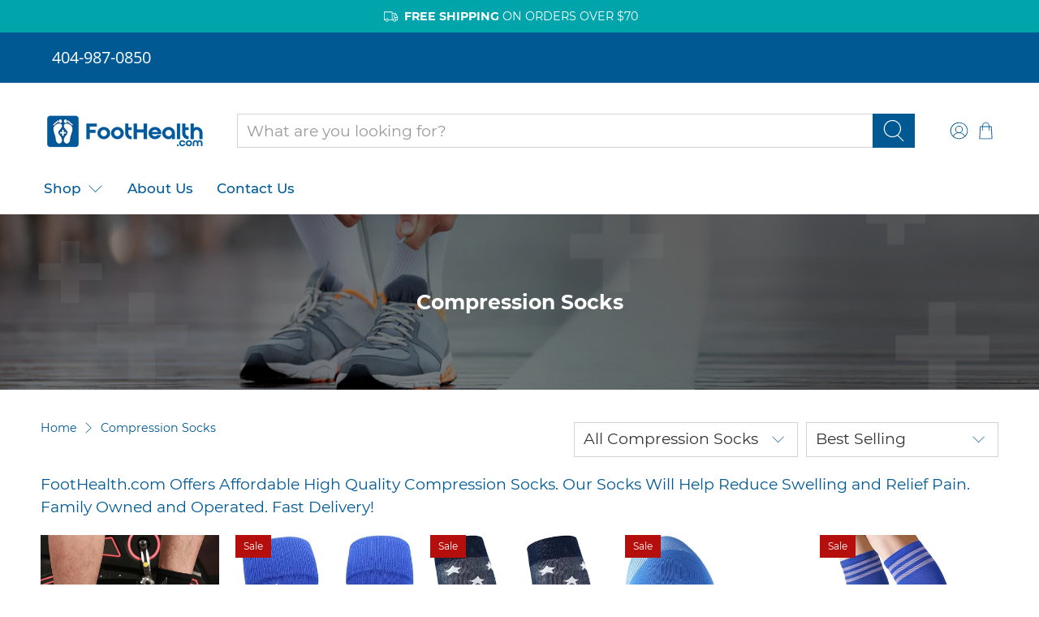

--- FILE ---
content_type: text/html; charset=utf-8
request_url: https://www.foothealth.com/collections/compression-socks
body_size: 66387
content:


 <!doctype html>
<html lang="en">
<head> <!-- Global site tag (gtag.js) - Google Ads: 368641085 -->
<script async src="https://www.googletagmanager.com/gtag/js?id=AW-368641085"></script>
<script>
  window.dataLayer = window.dataLayer || [];
  function gtag(){dataLayer.push(arguments);}
  gtag('js', new Date());

  gtag('config', 'AW-368641085');
</script> <!-- Global site tag (gtag.js) - Google Ads: 331749001 -->
<script async src="https://www.googletagmanager.com/gtag/js?id=AW-331749001"></script>
<script>
  window.dataLayer = window.dataLayer || [];
  function gtag(){dataLayer.push(arguments);}
  gtag('js', new Date());

  gtag('config', 'AW-331749001');
</script> <!-- google dynamic remarketing tag for theme.liquid -->

<script type="text/javascript">
  var google_tag_params = {
    ecomm_pagetype: 'category'
  };
</script>


<script>
  gtag('event', 'page_view', {'send_to': 'AW-368641085',
                              'ecomm_prodid':window.google_tag_params.ecomm_prodid,
                              'ecomm_pagetype': window.google_tag_params.ecomm_pagetype,
                              'ecomm_totalvalue':window.google_tag_params.ecomm_totalvalue
                             });
</script> <!-- Global site tag (gtag.js) - Google Analytics -->
<script async src="https://www.googletagmanager.com/gtag/js?id=G-9HP4Y5DRQM"></script>
<script>
  window.dataLayer = window.dataLayer || [];
  function gtag(){dataLayer.push(arguments);}
  gtag('js', new Date());

  gtag('config', 'G-9HP4Y5DRQM');
</script> <meta charset="utf-8"> <meta http-equiv="cleartype" content="on"> <meta name="robots" content="index,follow"> <meta name="viewport" content="width=device-width,initial-scale=1"> <meta name="theme-color" content="#ffffff"> <link rel="canonical" href="https://www.foothealth.com/collections/compression-socks" /><title>Compression Socks - FootHealth.com</title> <link rel="preconnect dns-prefetch" href="https://fonts.shopifycdn.com" /> <link rel="preconnect dns-prefetch" href="https://cdn.shopify.com" /> <link rel="preconnect dns-prefetch" href="https://v.shopify.com" /> <link rel="preconnect dns-prefetch" href="https://cdn.shopifycloud.com" /> <link rel="preconnect dns-prefetch" href="https://productreviews.shopifycdn.com" /> <link href="//www.foothealth.com/cdn/shop/t/3/assets/fancybox.css?v=30466120580444283401605023243" rel="stylesheet" type="text/css" media="all" /> <!-- Stylesheets for Flex "2.0.7" --> <link href="//www.foothealth.com/cdn/shop/t/3/assets/styles.scss.css?v=144962124682565847391668820231" rel="stylesheet" type="text/css" media="all" /> <script>
    

Shopify = window.Shopify || {};


window.theme = {
  info: {
    name: "Flex",
    version: "2.0.7"
  }
}


Currency = window.Currency || {};
Currency.show_multiple_currencies = false;
Currency.shop_currency = "USD";
Currency.default_currency = "USD";
Currency.display_format = "money_format";
Currency.money_format = "${{amount}}";
Currency.money_format_no_currency = "${{amount}}";
Currency.money_format_currency = "${{amount}} USD";
Currency.native_multi_currency = false;
Currency.iso_code = "USD";
Currency.symbol = "$";




Window.theme = {};
Window.theme.allCountryOptionTags = "\u003coption value=\"United States\" data-provinces=\"[[\u0026quot;Alabama\u0026quot;,\u0026quot;Alabama\u0026quot;],[\u0026quot;Alaska\u0026quot;,\u0026quot;Alaska\u0026quot;],[\u0026quot;American Samoa\u0026quot;,\u0026quot;American Samoa\u0026quot;],[\u0026quot;Arizona\u0026quot;,\u0026quot;Arizona\u0026quot;],[\u0026quot;Arkansas\u0026quot;,\u0026quot;Arkansas\u0026quot;],[\u0026quot;Armed Forces Americas\u0026quot;,\u0026quot;Armed Forces Americas\u0026quot;],[\u0026quot;Armed Forces Europe\u0026quot;,\u0026quot;Armed Forces Europe\u0026quot;],[\u0026quot;Armed Forces Pacific\u0026quot;,\u0026quot;Armed Forces Pacific\u0026quot;],[\u0026quot;California\u0026quot;,\u0026quot;California\u0026quot;],[\u0026quot;Colorado\u0026quot;,\u0026quot;Colorado\u0026quot;],[\u0026quot;Connecticut\u0026quot;,\u0026quot;Connecticut\u0026quot;],[\u0026quot;Delaware\u0026quot;,\u0026quot;Delaware\u0026quot;],[\u0026quot;District of Columbia\u0026quot;,\u0026quot;Washington DC\u0026quot;],[\u0026quot;Federated States of Micronesia\u0026quot;,\u0026quot;Micronesia\u0026quot;],[\u0026quot;Florida\u0026quot;,\u0026quot;Florida\u0026quot;],[\u0026quot;Georgia\u0026quot;,\u0026quot;Georgia\u0026quot;],[\u0026quot;Guam\u0026quot;,\u0026quot;Guam\u0026quot;],[\u0026quot;Hawaii\u0026quot;,\u0026quot;Hawaii\u0026quot;],[\u0026quot;Idaho\u0026quot;,\u0026quot;Idaho\u0026quot;],[\u0026quot;Illinois\u0026quot;,\u0026quot;Illinois\u0026quot;],[\u0026quot;Indiana\u0026quot;,\u0026quot;Indiana\u0026quot;],[\u0026quot;Iowa\u0026quot;,\u0026quot;Iowa\u0026quot;],[\u0026quot;Kansas\u0026quot;,\u0026quot;Kansas\u0026quot;],[\u0026quot;Kentucky\u0026quot;,\u0026quot;Kentucky\u0026quot;],[\u0026quot;Louisiana\u0026quot;,\u0026quot;Louisiana\u0026quot;],[\u0026quot;Maine\u0026quot;,\u0026quot;Maine\u0026quot;],[\u0026quot;Marshall Islands\u0026quot;,\u0026quot;Marshall Islands\u0026quot;],[\u0026quot;Maryland\u0026quot;,\u0026quot;Maryland\u0026quot;],[\u0026quot;Massachusetts\u0026quot;,\u0026quot;Massachusetts\u0026quot;],[\u0026quot;Michigan\u0026quot;,\u0026quot;Michigan\u0026quot;],[\u0026quot;Minnesota\u0026quot;,\u0026quot;Minnesota\u0026quot;],[\u0026quot;Mississippi\u0026quot;,\u0026quot;Mississippi\u0026quot;],[\u0026quot;Missouri\u0026quot;,\u0026quot;Missouri\u0026quot;],[\u0026quot;Montana\u0026quot;,\u0026quot;Montana\u0026quot;],[\u0026quot;Nebraska\u0026quot;,\u0026quot;Nebraska\u0026quot;],[\u0026quot;Nevada\u0026quot;,\u0026quot;Nevada\u0026quot;],[\u0026quot;New Hampshire\u0026quot;,\u0026quot;New Hampshire\u0026quot;],[\u0026quot;New Jersey\u0026quot;,\u0026quot;New Jersey\u0026quot;],[\u0026quot;New Mexico\u0026quot;,\u0026quot;New Mexico\u0026quot;],[\u0026quot;New York\u0026quot;,\u0026quot;New York\u0026quot;],[\u0026quot;North Carolina\u0026quot;,\u0026quot;North Carolina\u0026quot;],[\u0026quot;North Dakota\u0026quot;,\u0026quot;North Dakota\u0026quot;],[\u0026quot;Northern Mariana Islands\u0026quot;,\u0026quot;Northern Mariana Islands\u0026quot;],[\u0026quot;Ohio\u0026quot;,\u0026quot;Ohio\u0026quot;],[\u0026quot;Oklahoma\u0026quot;,\u0026quot;Oklahoma\u0026quot;],[\u0026quot;Oregon\u0026quot;,\u0026quot;Oregon\u0026quot;],[\u0026quot;Palau\u0026quot;,\u0026quot;Palau\u0026quot;],[\u0026quot;Pennsylvania\u0026quot;,\u0026quot;Pennsylvania\u0026quot;],[\u0026quot;Puerto Rico\u0026quot;,\u0026quot;Puerto Rico\u0026quot;],[\u0026quot;Rhode Island\u0026quot;,\u0026quot;Rhode Island\u0026quot;],[\u0026quot;South Carolina\u0026quot;,\u0026quot;South Carolina\u0026quot;],[\u0026quot;South Dakota\u0026quot;,\u0026quot;South Dakota\u0026quot;],[\u0026quot;Tennessee\u0026quot;,\u0026quot;Tennessee\u0026quot;],[\u0026quot;Texas\u0026quot;,\u0026quot;Texas\u0026quot;],[\u0026quot;Utah\u0026quot;,\u0026quot;Utah\u0026quot;],[\u0026quot;Vermont\u0026quot;,\u0026quot;Vermont\u0026quot;],[\u0026quot;Virgin Islands\u0026quot;,\u0026quot;U.S. Virgin Islands\u0026quot;],[\u0026quot;Virginia\u0026quot;,\u0026quot;Virginia\u0026quot;],[\u0026quot;Washington\u0026quot;,\u0026quot;Washington\u0026quot;],[\u0026quot;West Virginia\u0026quot;,\u0026quot;West Virginia\u0026quot;],[\u0026quot;Wisconsin\u0026quot;,\u0026quot;Wisconsin\u0026quot;],[\u0026quot;Wyoming\u0026quot;,\u0026quot;Wyoming\u0026quot;]]\"\u003eUnited States\u003c\/option\u003e\n\u003coption value=\"---\" data-provinces=\"[]\"\u003e---\u003c\/option\u003e\n\u003coption value=\"Afghanistan\" data-provinces=\"[]\"\u003eAfghanistan\u003c\/option\u003e\n\u003coption value=\"Aland Islands\" data-provinces=\"[]\"\u003eÅland Islands\u003c\/option\u003e\n\u003coption value=\"Albania\" data-provinces=\"[]\"\u003eAlbania\u003c\/option\u003e\n\u003coption value=\"Algeria\" data-provinces=\"[]\"\u003eAlgeria\u003c\/option\u003e\n\u003coption value=\"Andorra\" data-provinces=\"[]\"\u003eAndorra\u003c\/option\u003e\n\u003coption value=\"Angola\" data-provinces=\"[]\"\u003eAngola\u003c\/option\u003e\n\u003coption value=\"Anguilla\" data-provinces=\"[]\"\u003eAnguilla\u003c\/option\u003e\n\u003coption value=\"Antigua And Barbuda\" data-provinces=\"[]\"\u003eAntigua \u0026 Barbuda\u003c\/option\u003e\n\u003coption value=\"Argentina\" data-provinces=\"[[\u0026quot;Buenos Aires\u0026quot;,\u0026quot;Buenos Aires Province\u0026quot;],[\u0026quot;Catamarca\u0026quot;,\u0026quot;Catamarca\u0026quot;],[\u0026quot;Chaco\u0026quot;,\u0026quot;Chaco\u0026quot;],[\u0026quot;Chubut\u0026quot;,\u0026quot;Chubut\u0026quot;],[\u0026quot;Ciudad Autónoma de Buenos Aires\u0026quot;,\u0026quot;Buenos Aires (Autonomous City)\u0026quot;],[\u0026quot;Corrientes\u0026quot;,\u0026quot;Corrientes\u0026quot;],[\u0026quot;Córdoba\u0026quot;,\u0026quot;Córdoba\u0026quot;],[\u0026quot;Entre Ríos\u0026quot;,\u0026quot;Entre Ríos\u0026quot;],[\u0026quot;Formosa\u0026quot;,\u0026quot;Formosa\u0026quot;],[\u0026quot;Jujuy\u0026quot;,\u0026quot;Jujuy\u0026quot;],[\u0026quot;La Pampa\u0026quot;,\u0026quot;La Pampa\u0026quot;],[\u0026quot;La Rioja\u0026quot;,\u0026quot;La Rioja\u0026quot;],[\u0026quot;Mendoza\u0026quot;,\u0026quot;Mendoza\u0026quot;],[\u0026quot;Misiones\u0026quot;,\u0026quot;Misiones\u0026quot;],[\u0026quot;Neuquén\u0026quot;,\u0026quot;Neuquén\u0026quot;],[\u0026quot;Río Negro\u0026quot;,\u0026quot;Río Negro\u0026quot;],[\u0026quot;Salta\u0026quot;,\u0026quot;Salta\u0026quot;],[\u0026quot;San Juan\u0026quot;,\u0026quot;San Juan\u0026quot;],[\u0026quot;San Luis\u0026quot;,\u0026quot;San Luis\u0026quot;],[\u0026quot;Santa Cruz\u0026quot;,\u0026quot;Santa Cruz\u0026quot;],[\u0026quot;Santa Fe\u0026quot;,\u0026quot;Santa Fe\u0026quot;],[\u0026quot;Santiago Del Estero\u0026quot;,\u0026quot;Santiago del Estero\u0026quot;],[\u0026quot;Tierra Del Fuego\u0026quot;,\u0026quot;Tierra del Fuego\u0026quot;],[\u0026quot;Tucumán\u0026quot;,\u0026quot;Tucumán\u0026quot;]]\"\u003eArgentina\u003c\/option\u003e\n\u003coption value=\"Armenia\" data-provinces=\"[]\"\u003eArmenia\u003c\/option\u003e\n\u003coption value=\"Aruba\" data-provinces=\"[]\"\u003eAruba\u003c\/option\u003e\n\u003coption value=\"Ascension Island\" data-provinces=\"[]\"\u003eAscension Island\u003c\/option\u003e\n\u003coption value=\"Australia\" data-provinces=\"[[\u0026quot;Australian Capital Territory\u0026quot;,\u0026quot;Australian Capital Territory\u0026quot;],[\u0026quot;New South Wales\u0026quot;,\u0026quot;New South Wales\u0026quot;],[\u0026quot;Northern Territory\u0026quot;,\u0026quot;Northern Territory\u0026quot;],[\u0026quot;Queensland\u0026quot;,\u0026quot;Queensland\u0026quot;],[\u0026quot;South Australia\u0026quot;,\u0026quot;South Australia\u0026quot;],[\u0026quot;Tasmania\u0026quot;,\u0026quot;Tasmania\u0026quot;],[\u0026quot;Victoria\u0026quot;,\u0026quot;Victoria\u0026quot;],[\u0026quot;Western Australia\u0026quot;,\u0026quot;Western Australia\u0026quot;]]\"\u003eAustralia\u003c\/option\u003e\n\u003coption value=\"Austria\" data-provinces=\"[]\"\u003eAustria\u003c\/option\u003e\n\u003coption value=\"Azerbaijan\" data-provinces=\"[]\"\u003eAzerbaijan\u003c\/option\u003e\n\u003coption value=\"Bahamas\" data-provinces=\"[]\"\u003eBahamas\u003c\/option\u003e\n\u003coption value=\"Bahrain\" data-provinces=\"[]\"\u003eBahrain\u003c\/option\u003e\n\u003coption value=\"Bangladesh\" data-provinces=\"[]\"\u003eBangladesh\u003c\/option\u003e\n\u003coption value=\"Barbados\" data-provinces=\"[]\"\u003eBarbados\u003c\/option\u003e\n\u003coption value=\"Belarus\" data-provinces=\"[]\"\u003eBelarus\u003c\/option\u003e\n\u003coption value=\"Belgium\" data-provinces=\"[]\"\u003eBelgium\u003c\/option\u003e\n\u003coption value=\"Belize\" data-provinces=\"[]\"\u003eBelize\u003c\/option\u003e\n\u003coption value=\"Benin\" data-provinces=\"[]\"\u003eBenin\u003c\/option\u003e\n\u003coption value=\"Bermuda\" data-provinces=\"[]\"\u003eBermuda\u003c\/option\u003e\n\u003coption value=\"Bhutan\" data-provinces=\"[]\"\u003eBhutan\u003c\/option\u003e\n\u003coption value=\"Bolivia\" data-provinces=\"[]\"\u003eBolivia\u003c\/option\u003e\n\u003coption value=\"Bosnia And Herzegovina\" data-provinces=\"[]\"\u003eBosnia \u0026 Herzegovina\u003c\/option\u003e\n\u003coption value=\"Botswana\" data-provinces=\"[]\"\u003eBotswana\u003c\/option\u003e\n\u003coption value=\"Brazil\" data-provinces=\"[[\u0026quot;Acre\u0026quot;,\u0026quot;Acre\u0026quot;],[\u0026quot;Alagoas\u0026quot;,\u0026quot;Alagoas\u0026quot;],[\u0026quot;Amapá\u0026quot;,\u0026quot;Amapá\u0026quot;],[\u0026quot;Amazonas\u0026quot;,\u0026quot;Amazonas\u0026quot;],[\u0026quot;Bahia\u0026quot;,\u0026quot;Bahia\u0026quot;],[\u0026quot;Ceará\u0026quot;,\u0026quot;Ceará\u0026quot;],[\u0026quot;Distrito Federal\u0026quot;,\u0026quot;Federal District\u0026quot;],[\u0026quot;Espírito Santo\u0026quot;,\u0026quot;Espírito Santo\u0026quot;],[\u0026quot;Goiás\u0026quot;,\u0026quot;Goiás\u0026quot;],[\u0026quot;Maranhão\u0026quot;,\u0026quot;Maranhão\u0026quot;],[\u0026quot;Mato Grosso\u0026quot;,\u0026quot;Mato Grosso\u0026quot;],[\u0026quot;Mato Grosso do Sul\u0026quot;,\u0026quot;Mato Grosso do Sul\u0026quot;],[\u0026quot;Minas Gerais\u0026quot;,\u0026quot;Minas Gerais\u0026quot;],[\u0026quot;Paraná\u0026quot;,\u0026quot;Paraná\u0026quot;],[\u0026quot;Paraíba\u0026quot;,\u0026quot;Paraíba\u0026quot;],[\u0026quot;Pará\u0026quot;,\u0026quot;Pará\u0026quot;],[\u0026quot;Pernambuco\u0026quot;,\u0026quot;Pernambuco\u0026quot;],[\u0026quot;Piauí\u0026quot;,\u0026quot;Piauí\u0026quot;],[\u0026quot;Rio Grande do Norte\u0026quot;,\u0026quot;Rio Grande do Norte\u0026quot;],[\u0026quot;Rio Grande do Sul\u0026quot;,\u0026quot;Rio Grande do Sul\u0026quot;],[\u0026quot;Rio de Janeiro\u0026quot;,\u0026quot;Rio de Janeiro\u0026quot;],[\u0026quot;Rondônia\u0026quot;,\u0026quot;Rondônia\u0026quot;],[\u0026quot;Roraima\u0026quot;,\u0026quot;Roraima\u0026quot;],[\u0026quot;Santa Catarina\u0026quot;,\u0026quot;Santa Catarina\u0026quot;],[\u0026quot;Sergipe\u0026quot;,\u0026quot;Sergipe\u0026quot;],[\u0026quot;São Paulo\u0026quot;,\u0026quot;São Paulo\u0026quot;],[\u0026quot;Tocantins\u0026quot;,\u0026quot;Tocantins\u0026quot;]]\"\u003eBrazil\u003c\/option\u003e\n\u003coption value=\"British Indian Ocean Territory\" data-provinces=\"[]\"\u003eBritish Indian Ocean Territory\u003c\/option\u003e\n\u003coption value=\"Virgin Islands, British\" data-provinces=\"[]\"\u003eBritish Virgin Islands\u003c\/option\u003e\n\u003coption value=\"Brunei\" data-provinces=\"[]\"\u003eBrunei\u003c\/option\u003e\n\u003coption value=\"Bulgaria\" data-provinces=\"[]\"\u003eBulgaria\u003c\/option\u003e\n\u003coption value=\"Burkina Faso\" data-provinces=\"[]\"\u003eBurkina Faso\u003c\/option\u003e\n\u003coption value=\"Burundi\" data-provinces=\"[]\"\u003eBurundi\u003c\/option\u003e\n\u003coption value=\"Cambodia\" data-provinces=\"[]\"\u003eCambodia\u003c\/option\u003e\n\u003coption value=\"Republic of Cameroon\" data-provinces=\"[]\"\u003eCameroon\u003c\/option\u003e\n\u003coption value=\"Canada\" data-provinces=\"[[\u0026quot;Alberta\u0026quot;,\u0026quot;Alberta\u0026quot;],[\u0026quot;British Columbia\u0026quot;,\u0026quot;British Columbia\u0026quot;],[\u0026quot;Manitoba\u0026quot;,\u0026quot;Manitoba\u0026quot;],[\u0026quot;New Brunswick\u0026quot;,\u0026quot;New Brunswick\u0026quot;],[\u0026quot;Newfoundland and Labrador\u0026quot;,\u0026quot;Newfoundland and Labrador\u0026quot;],[\u0026quot;Northwest Territories\u0026quot;,\u0026quot;Northwest Territories\u0026quot;],[\u0026quot;Nova Scotia\u0026quot;,\u0026quot;Nova Scotia\u0026quot;],[\u0026quot;Nunavut\u0026quot;,\u0026quot;Nunavut\u0026quot;],[\u0026quot;Ontario\u0026quot;,\u0026quot;Ontario\u0026quot;],[\u0026quot;Prince Edward Island\u0026quot;,\u0026quot;Prince Edward Island\u0026quot;],[\u0026quot;Quebec\u0026quot;,\u0026quot;Quebec\u0026quot;],[\u0026quot;Saskatchewan\u0026quot;,\u0026quot;Saskatchewan\u0026quot;],[\u0026quot;Yukon\u0026quot;,\u0026quot;Yukon\u0026quot;]]\"\u003eCanada\u003c\/option\u003e\n\u003coption value=\"Cape Verde\" data-provinces=\"[]\"\u003eCape Verde\u003c\/option\u003e\n\u003coption value=\"Caribbean Netherlands\" data-provinces=\"[]\"\u003eCaribbean Netherlands\u003c\/option\u003e\n\u003coption value=\"Cayman Islands\" data-provinces=\"[]\"\u003eCayman Islands\u003c\/option\u003e\n\u003coption value=\"Central African Republic\" data-provinces=\"[]\"\u003eCentral African Republic\u003c\/option\u003e\n\u003coption value=\"Chad\" data-provinces=\"[]\"\u003eChad\u003c\/option\u003e\n\u003coption value=\"Chile\" data-provinces=\"[[\u0026quot;Antofagasta\u0026quot;,\u0026quot;Antofagasta\u0026quot;],[\u0026quot;Araucanía\u0026quot;,\u0026quot;Araucanía\u0026quot;],[\u0026quot;Arica and Parinacota\u0026quot;,\u0026quot;Arica y Parinacota\u0026quot;],[\u0026quot;Atacama\u0026quot;,\u0026quot;Atacama\u0026quot;],[\u0026quot;Aysén\u0026quot;,\u0026quot;Aysén\u0026quot;],[\u0026quot;Biobío\u0026quot;,\u0026quot;Bío Bío\u0026quot;],[\u0026quot;Coquimbo\u0026quot;,\u0026quot;Coquimbo\u0026quot;],[\u0026quot;Los Lagos\u0026quot;,\u0026quot;Los Lagos\u0026quot;],[\u0026quot;Los Ríos\u0026quot;,\u0026quot;Los Ríos\u0026quot;],[\u0026quot;Magallanes\u0026quot;,\u0026quot;Magallanes Region\u0026quot;],[\u0026quot;Maule\u0026quot;,\u0026quot;Maule\u0026quot;],[\u0026quot;O\u0026#39;Higgins\u0026quot;,\u0026quot;Libertador General Bernardo O’Higgins\u0026quot;],[\u0026quot;Santiago\u0026quot;,\u0026quot;Santiago Metropolitan\u0026quot;],[\u0026quot;Tarapacá\u0026quot;,\u0026quot;Tarapacá\u0026quot;],[\u0026quot;Valparaíso\u0026quot;,\u0026quot;Valparaíso\u0026quot;],[\u0026quot;Ñuble\u0026quot;,\u0026quot;Ñuble\u0026quot;]]\"\u003eChile\u003c\/option\u003e\n\u003coption value=\"China\" data-provinces=\"[[\u0026quot;Anhui\u0026quot;,\u0026quot;Anhui\u0026quot;],[\u0026quot;Beijing\u0026quot;,\u0026quot;Beijing\u0026quot;],[\u0026quot;Chongqing\u0026quot;,\u0026quot;Chongqing\u0026quot;],[\u0026quot;Fujian\u0026quot;,\u0026quot;Fujian\u0026quot;],[\u0026quot;Gansu\u0026quot;,\u0026quot;Gansu\u0026quot;],[\u0026quot;Guangdong\u0026quot;,\u0026quot;Guangdong\u0026quot;],[\u0026quot;Guangxi\u0026quot;,\u0026quot;Guangxi\u0026quot;],[\u0026quot;Guizhou\u0026quot;,\u0026quot;Guizhou\u0026quot;],[\u0026quot;Hainan\u0026quot;,\u0026quot;Hainan\u0026quot;],[\u0026quot;Hebei\u0026quot;,\u0026quot;Hebei\u0026quot;],[\u0026quot;Heilongjiang\u0026quot;,\u0026quot;Heilongjiang\u0026quot;],[\u0026quot;Henan\u0026quot;,\u0026quot;Henan\u0026quot;],[\u0026quot;Hubei\u0026quot;,\u0026quot;Hubei\u0026quot;],[\u0026quot;Hunan\u0026quot;,\u0026quot;Hunan\u0026quot;],[\u0026quot;Inner Mongolia\u0026quot;,\u0026quot;Inner Mongolia\u0026quot;],[\u0026quot;Jiangsu\u0026quot;,\u0026quot;Jiangsu\u0026quot;],[\u0026quot;Jiangxi\u0026quot;,\u0026quot;Jiangxi\u0026quot;],[\u0026quot;Jilin\u0026quot;,\u0026quot;Jilin\u0026quot;],[\u0026quot;Liaoning\u0026quot;,\u0026quot;Liaoning\u0026quot;],[\u0026quot;Ningxia\u0026quot;,\u0026quot;Ningxia\u0026quot;],[\u0026quot;Qinghai\u0026quot;,\u0026quot;Qinghai\u0026quot;],[\u0026quot;Shaanxi\u0026quot;,\u0026quot;Shaanxi\u0026quot;],[\u0026quot;Shandong\u0026quot;,\u0026quot;Shandong\u0026quot;],[\u0026quot;Shanghai\u0026quot;,\u0026quot;Shanghai\u0026quot;],[\u0026quot;Shanxi\u0026quot;,\u0026quot;Shanxi\u0026quot;],[\u0026quot;Sichuan\u0026quot;,\u0026quot;Sichuan\u0026quot;],[\u0026quot;Tianjin\u0026quot;,\u0026quot;Tianjin\u0026quot;],[\u0026quot;Xinjiang\u0026quot;,\u0026quot;Xinjiang\u0026quot;],[\u0026quot;Xizang\u0026quot;,\u0026quot;Tibet\u0026quot;],[\u0026quot;Yunnan\u0026quot;,\u0026quot;Yunnan\u0026quot;],[\u0026quot;Zhejiang\u0026quot;,\u0026quot;Zhejiang\u0026quot;]]\"\u003eChina\u003c\/option\u003e\n\u003coption value=\"Christmas Island\" data-provinces=\"[]\"\u003eChristmas Island\u003c\/option\u003e\n\u003coption value=\"Cocos (Keeling) Islands\" data-provinces=\"[]\"\u003eCocos (Keeling) Islands\u003c\/option\u003e\n\u003coption value=\"Colombia\" data-provinces=\"[[\u0026quot;Amazonas\u0026quot;,\u0026quot;Amazonas\u0026quot;],[\u0026quot;Antioquia\u0026quot;,\u0026quot;Antioquia\u0026quot;],[\u0026quot;Arauca\u0026quot;,\u0026quot;Arauca\u0026quot;],[\u0026quot;Atlántico\u0026quot;,\u0026quot;Atlántico\u0026quot;],[\u0026quot;Bogotá, D.C.\u0026quot;,\u0026quot;Capital District\u0026quot;],[\u0026quot;Bolívar\u0026quot;,\u0026quot;Bolívar\u0026quot;],[\u0026quot;Boyacá\u0026quot;,\u0026quot;Boyacá\u0026quot;],[\u0026quot;Caldas\u0026quot;,\u0026quot;Caldas\u0026quot;],[\u0026quot;Caquetá\u0026quot;,\u0026quot;Caquetá\u0026quot;],[\u0026quot;Casanare\u0026quot;,\u0026quot;Casanare\u0026quot;],[\u0026quot;Cauca\u0026quot;,\u0026quot;Cauca\u0026quot;],[\u0026quot;Cesar\u0026quot;,\u0026quot;Cesar\u0026quot;],[\u0026quot;Chocó\u0026quot;,\u0026quot;Chocó\u0026quot;],[\u0026quot;Cundinamarca\u0026quot;,\u0026quot;Cundinamarca\u0026quot;],[\u0026quot;Córdoba\u0026quot;,\u0026quot;Córdoba\u0026quot;],[\u0026quot;Guainía\u0026quot;,\u0026quot;Guainía\u0026quot;],[\u0026quot;Guaviare\u0026quot;,\u0026quot;Guaviare\u0026quot;],[\u0026quot;Huila\u0026quot;,\u0026quot;Huila\u0026quot;],[\u0026quot;La Guajira\u0026quot;,\u0026quot;La Guajira\u0026quot;],[\u0026quot;Magdalena\u0026quot;,\u0026quot;Magdalena\u0026quot;],[\u0026quot;Meta\u0026quot;,\u0026quot;Meta\u0026quot;],[\u0026quot;Nariño\u0026quot;,\u0026quot;Nariño\u0026quot;],[\u0026quot;Norte de Santander\u0026quot;,\u0026quot;Norte de Santander\u0026quot;],[\u0026quot;Putumayo\u0026quot;,\u0026quot;Putumayo\u0026quot;],[\u0026quot;Quindío\u0026quot;,\u0026quot;Quindío\u0026quot;],[\u0026quot;Risaralda\u0026quot;,\u0026quot;Risaralda\u0026quot;],[\u0026quot;San Andrés, Providencia y Santa Catalina\u0026quot;,\u0026quot;San Andrés \\u0026 Providencia\u0026quot;],[\u0026quot;Santander\u0026quot;,\u0026quot;Santander\u0026quot;],[\u0026quot;Sucre\u0026quot;,\u0026quot;Sucre\u0026quot;],[\u0026quot;Tolima\u0026quot;,\u0026quot;Tolima\u0026quot;],[\u0026quot;Valle del Cauca\u0026quot;,\u0026quot;Valle del Cauca\u0026quot;],[\u0026quot;Vaupés\u0026quot;,\u0026quot;Vaupés\u0026quot;],[\u0026quot;Vichada\u0026quot;,\u0026quot;Vichada\u0026quot;]]\"\u003eColombia\u003c\/option\u003e\n\u003coption value=\"Comoros\" data-provinces=\"[]\"\u003eComoros\u003c\/option\u003e\n\u003coption value=\"Congo\" data-provinces=\"[]\"\u003eCongo - Brazzaville\u003c\/option\u003e\n\u003coption value=\"Congo, The Democratic Republic Of The\" data-provinces=\"[]\"\u003eCongo - Kinshasa\u003c\/option\u003e\n\u003coption value=\"Cook Islands\" data-provinces=\"[]\"\u003eCook Islands\u003c\/option\u003e\n\u003coption value=\"Costa Rica\" data-provinces=\"[[\u0026quot;Alajuela\u0026quot;,\u0026quot;Alajuela\u0026quot;],[\u0026quot;Cartago\u0026quot;,\u0026quot;Cartago\u0026quot;],[\u0026quot;Guanacaste\u0026quot;,\u0026quot;Guanacaste\u0026quot;],[\u0026quot;Heredia\u0026quot;,\u0026quot;Heredia\u0026quot;],[\u0026quot;Limón\u0026quot;,\u0026quot;Limón\u0026quot;],[\u0026quot;Puntarenas\u0026quot;,\u0026quot;Puntarenas\u0026quot;],[\u0026quot;San José\u0026quot;,\u0026quot;San José\u0026quot;]]\"\u003eCosta Rica\u003c\/option\u003e\n\u003coption value=\"Croatia\" data-provinces=\"[]\"\u003eCroatia\u003c\/option\u003e\n\u003coption value=\"Curaçao\" data-provinces=\"[]\"\u003eCuraçao\u003c\/option\u003e\n\u003coption value=\"Cyprus\" data-provinces=\"[]\"\u003eCyprus\u003c\/option\u003e\n\u003coption value=\"Czech Republic\" data-provinces=\"[]\"\u003eCzechia\u003c\/option\u003e\n\u003coption value=\"Côte d'Ivoire\" data-provinces=\"[]\"\u003eCôte d’Ivoire\u003c\/option\u003e\n\u003coption value=\"Denmark\" data-provinces=\"[]\"\u003eDenmark\u003c\/option\u003e\n\u003coption value=\"Djibouti\" data-provinces=\"[]\"\u003eDjibouti\u003c\/option\u003e\n\u003coption value=\"Dominica\" data-provinces=\"[]\"\u003eDominica\u003c\/option\u003e\n\u003coption value=\"Dominican Republic\" data-provinces=\"[]\"\u003eDominican Republic\u003c\/option\u003e\n\u003coption value=\"Ecuador\" data-provinces=\"[]\"\u003eEcuador\u003c\/option\u003e\n\u003coption value=\"Egypt\" data-provinces=\"[[\u0026quot;6th of October\u0026quot;,\u0026quot;6th of October\u0026quot;],[\u0026quot;Al Sharqia\u0026quot;,\u0026quot;Al Sharqia\u0026quot;],[\u0026quot;Alexandria\u0026quot;,\u0026quot;Alexandria\u0026quot;],[\u0026quot;Aswan\u0026quot;,\u0026quot;Aswan\u0026quot;],[\u0026quot;Asyut\u0026quot;,\u0026quot;Asyut\u0026quot;],[\u0026quot;Beheira\u0026quot;,\u0026quot;Beheira\u0026quot;],[\u0026quot;Beni Suef\u0026quot;,\u0026quot;Beni Suef\u0026quot;],[\u0026quot;Cairo\u0026quot;,\u0026quot;Cairo\u0026quot;],[\u0026quot;Dakahlia\u0026quot;,\u0026quot;Dakahlia\u0026quot;],[\u0026quot;Damietta\u0026quot;,\u0026quot;Damietta\u0026quot;],[\u0026quot;Faiyum\u0026quot;,\u0026quot;Faiyum\u0026quot;],[\u0026quot;Gharbia\u0026quot;,\u0026quot;Gharbia\u0026quot;],[\u0026quot;Giza\u0026quot;,\u0026quot;Giza\u0026quot;],[\u0026quot;Helwan\u0026quot;,\u0026quot;Helwan\u0026quot;],[\u0026quot;Ismailia\u0026quot;,\u0026quot;Ismailia\u0026quot;],[\u0026quot;Kafr el-Sheikh\u0026quot;,\u0026quot;Kafr el-Sheikh\u0026quot;],[\u0026quot;Luxor\u0026quot;,\u0026quot;Luxor\u0026quot;],[\u0026quot;Matrouh\u0026quot;,\u0026quot;Matrouh\u0026quot;],[\u0026quot;Minya\u0026quot;,\u0026quot;Minya\u0026quot;],[\u0026quot;Monufia\u0026quot;,\u0026quot;Monufia\u0026quot;],[\u0026quot;New Valley\u0026quot;,\u0026quot;New Valley\u0026quot;],[\u0026quot;North Sinai\u0026quot;,\u0026quot;North Sinai\u0026quot;],[\u0026quot;Port Said\u0026quot;,\u0026quot;Port Said\u0026quot;],[\u0026quot;Qalyubia\u0026quot;,\u0026quot;Qalyubia\u0026quot;],[\u0026quot;Qena\u0026quot;,\u0026quot;Qena\u0026quot;],[\u0026quot;Red Sea\u0026quot;,\u0026quot;Red Sea\u0026quot;],[\u0026quot;Sohag\u0026quot;,\u0026quot;Sohag\u0026quot;],[\u0026quot;South Sinai\u0026quot;,\u0026quot;South Sinai\u0026quot;],[\u0026quot;Suez\u0026quot;,\u0026quot;Suez\u0026quot;]]\"\u003eEgypt\u003c\/option\u003e\n\u003coption value=\"El Salvador\" data-provinces=\"[[\u0026quot;Ahuachapán\u0026quot;,\u0026quot;Ahuachapán\u0026quot;],[\u0026quot;Cabañas\u0026quot;,\u0026quot;Cabañas\u0026quot;],[\u0026quot;Chalatenango\u0026quot;,\u0026quot;Chalatenango\u0026quot;],[\u0026quot;Cuscatlán\u0026quot;,\u0026quot;Cuscatlán\u0026quot;],[\u0026quot;La Libertad\u0026quot;,\u0026quot;La Libertad\u0026quot;],[\u0026quot;La Paz\u0026quot;,\u0026quot;La Paz\u0026quot;],[\u0026quot;La Unión\u0026quot;,\u0026quot;La Unión\u0026quot;],[\u0026quot;Morazán\u0026quot;,\u0026quot;Morazán\u0026quot;],[\u0026quot;San Miguel\u0026quot;,\u0026quot;San Miguel\u0026quot;],[\u0026quot;San Salvador\u0026quot;,\u0026quot;San Salvador\u0026quot;],[\u0026quot;San Vicente\u0026quot;,\u0026quot;San Vicente\u0026quot;],[\u0026quot;Santa Ana\u0026quot;,\u0026quot;Santa Ana\u0026quot;],[\u0026quot;Sonsonate\u0026quot;,\u0026quot;Sonsonate\u0026quot;],[\u0026quot;Usulután\u0026quot;,\u0026quot;Usulután\u0026quot;]]\"\u003eEl Salvador\u003c\/option\u003e\n\u003coption value=\"Equatorial Guinea\" data-provinces=\"[]\"\u003eEquatorial Guinea\u003c\/option\u003e\n\u003coption value=\"Eritrea\" data-provinces=\"[]\"\u003eEritrea\u003c\/option\u003e\n\u003coption value=\"Estonia\" data-provinces=\"[]\"\u003eEstonia\u003c\/option\u003e\n\u003coption value=\"Eswatini\" data-provinces=\"[]\"\u003eEswatini\u003c\/option\u003e\n\u003coption value=\"Ethiopia\" data-provinces=\"[]\"\u003eEthiopia\u003c\/option\u003e\n\u003coption value=\"Falkland Islands (Malvinas)\" data-provinces=\"[]\"\u003eFalkland Islands\u003c\/option\u003e\n\u003coption value=\"Faroe Islands\" data-provinces=\"[]\"\u003eFaroe Islands\u003c\/option\u003e\n\u003coption value=\"Fiji\" data-provinces=\"[]\"\u003eFiji\u003c\/option\u003e\n\u003coption value=\"Finland\" data-provinces=\"[]\"\u003eFinland\u003c\/option\u003e\n\u003coption value=\"France\" data-provinces=\"[]\"\u003eFrance\u003c\/option\u003e\n\u003coption value=\"French Guiana\" data-provinces=\"[]\"\u003eFrench Guiana\u003c\/option\u003e\n\u003coption value=\"French Polynesia\" data-provinces=\"[]\"\u003eFrench Polynesia\u003c\/option\u003e\n\u003coption value=\"French Southern Territories\" data-provinces=\"[]\"\u003eFrench Southern Territories\u003c\/option\u003e\n\u003coption value=\"Gabon\" data-provinces=\"[]\"\u003eGabon\u003c\/option\u003e\n\u003coption value=\"Gambia\" data-provinces=\"[]\"\u003eGambia\u003c\/option\u003e\n\u003coption value=\"Georgia\" data-provinces=\"[]\"\u003eGeorgia\u003c\/option\u003e\n\u003coption value=\"Germany\" data-provinces=\"[]\"\u003eGermany\u003c\/option\u003e\n\u003coption value=\"Ghana\" data-provinces=\"[]\"\u003eGhana\u003c\/option\u003e\n\u003coption value=\"Gibraltar\" data-provinces=\"[]\"\u003eGibraltar\u003c\/option\u003e\n\u003coption value=\"Greece\" data-provinces=\"[]\"\u003eGreece\u003c\/option\u003e\n\u003coption value=\"Greenland\" data-provinces=\"[]\"\u003eGreenland\u003c\/option\u003e\n\u003coption value=\"Grenada\" data-provinces=\"[]\"\u003eGrenada\u003c\/option\u003e\n\u003coption value=\"Guadeloupe\" data-provinces=\"[]\"\u003eGuadeloupe\u003c\/option\u003e\n\u003coption value=\"Guatemala\" data-provinces=\"[[\u0026quot;Alta Verapaz\u0026quot;,\u0026quot;Alta Verapaz\u0026quot;],[\u0026quot;Baja Verapaz\u0026quot;,\u0026quot;Baja Verapaz\u0026quot;],[\u0026quot;Chimaltenango\u0026quot;,\u0026quot;Chimaltenango\u0026quot;],[\u0026quot;Chiquimula\u0026quot;,\u0026quot;Chiquimula\u0026quot;],[\u0026quot;El Progreso\u0026quot;,\u0026quot;El Progreso\u0026quot;],[\u0026quot;Escuintla\u0026quot;,\u0026quot;Escuintla\u0026quot;],[\u0026quot;Guatemala\u0026quot;,\u0026quot;Guatemala\u0026quot;],[\u0026quot;Huehuetenango\u0026quot;,\u0026quot;Huehuetenango\u0026quot;],[\u0026quot;Izabal\u0026quot;,\u0026quot;Izabal\u0026quot;],[\u0026quot;Jalapa\u0026quot;,\u0026quot;Jalapa\u0026quot;],[\u0026quot;Jutiapa\u0026quot;,\u0026quot;Jutiapa\u0026quot;],[\u0026quot;Petén\u0026quot;,\u0026quot;Petén\u0026quot;],[\u0026quot;Quetzaltenango\u0026quot;,\u0026quot;Quetzaltenango\u0026quot;],[\u0026quot;Quiché\u0026quot;,\u0026quot;Quiché\u0026quot;],[\u0026quot;Retalhuleu\u0026quot;,\u0026quot;Retalhuleu\u0026quot;],[\u0026quot;Sacatepéquez\u0026quot;,\u0026quot;Sacatepéquez\u0026quot;],[\u0026quot;San Marcos\u0026quot;,\u0026quot;San Marcos\u0026quot;],[\u0026quot;Santa Rosa\u0026quot;,\u0026quot;Santa Rosa\u0026quot;],[\u0026quot;Sololá\u0026quot;,\u0026quot;Sololá\u0026quot;],[\u0026quot;Suchitepéquez\u0026quot;,\u0026quot;Suchitepéquez\u0026quot;],[\u0026quot;Totonicapán\u0026quot;,\u0026quot;Totonicapán\u0026quot;],[\u0026quot;Zacapa\u0026quot;,\u0026quot;Zacapa\u0026quot;]]\"\u003eGuatemala\u003c\/option\u003e\n\u003coption value=\"Guernsey\" data-provinces=\"[]\"\u003eGuernsey\u003c\/option\u003e\n\u003coption value=\"Guinea\" data-provinces=\"[]\"\u003eGuinea\u003c\/option\u003e\n\u003coption value=\"Guinea Bissau\" data-provinces=\"[]\"\u003eGuinea-Bissau\u003c\/option\u003e\n\u003coption value=\"Guyana\" data-provinces=\"[]\"\u003eGuyana\u003c\/option\u003e\n\u003coption value=\"Haiti\" data-provinces=\"[]\"\u003eHaiti\u003c\/option\u003e\n\u003coption value=\"Honduras\" data-provinces=\"[]\"\u003eHonduras\u003c\/option\u003e\n\u003coption value=\"Hong Kong\" data-provinces=\"[[\u0026quot;Hong Kong Island\u0026quot;,\u0026quot;Hong Kong Island\u0026quot;],[\u0026quot;Kowloon\u0026quot;,\u0026quot;Kowloon\u0026quot;],[\u0026quot;New Territories\u0026quot;,\u0026quot;New Territories\u0026quot;]]\"\u003eHong Kong SAR\u003c\/option\u003e\n\u003coption value=\"Hungary\" data-provinces=\"[]\"\u003eHungary\u003c\/option\u003e\n\u003coption value=\"Iceland\" data-provinces=\"[]\"\u003eIceland\u003c\/option\u003e\n\u003coption value=\"India\" data-provinces=\"[[\u0026quot;Andaman and Nicobar Islands\u0026quot;,\u0026quot;Andaman and Nicobar Islands\u0026quot;],[\u0026quot;Andhra Pradesh\u0026quot;,\u0026quot;Andhra Pradesh\u0026quot;],[\u0026quot;Arunachal Pradesh\u0026quot;,\u0026quot;Arunachal Pradesh\u0026quot;],[\u0026quot;Assam\u0026quot;,\u0026quot;Assam\u0026quot;],[\u0026quot;Bihar\u0026quot;,\u0026quot;Bihar\u0026quot;],[\u0026quot;Chandigarh\u0026quot;,\u0026quot;Chandigarh\u0026quot;],[\u0026quot;Chhattisgarh\u0026quot;,\u0026quot;Chhattisgarh\u0026quot;],[\u0026quot;Dadra and Nagar Haveli\u0026quot;,\u0026quot;Dadra and Nagar Haveli\u0026quot;],[\u0026quot;Daman and Diu\u0026quot;,\u0026quot;Daman and Diu\u0026quot;],[\u0026quot;Delhi\u0026quot;,\u0026quot;Delhi\u0026quot;],[\u0026quot;Goa\u0026quot;,\u0026quot;Goa\u0026quot;],[\u0026quot;Gujarat\u0026quot;,\u0026quot;Gujarat\u0026quot;],[\u0026quot;Haryana\u0026quot;,\u0026quot;Haryana\u0026quot;],[\u0026quot;Himachal Pradesh\u0026quot;,\u0026quot;Himachal Pradesh\u0026quot;],[\u0026quot;Jammu and Kashmir\u0026quot;,\u0026quot;Jammu and Kashmir\u0026quot;],[\u0026quot;Jharkhand\u0026quot;,\u0026quot;Jharkhand\u0026quot;],[\u0026quot;Karnataka\u0026quot;,\u0026quot;Karnataka\u0026quot;],[\u0026quot;Kerala\u0026quot;,\u0026quot;Kerala\u0026quot;],[\u0026quot;Ladakh\u0026quot;,\u0026quot;Ladakh\u0026quot;],[\u0026quot;Lakshadweep\u0026quot;,\u0026quot;Lakshadweep\u0026quot;],[\u0026quot;Madhya Pradesh\u0026quot;,\u0026quot;Madhya Pradesh\u0026quot;],[\u0026quot;Maharashtra\u0026quot;,\u0026quot;Maharashtra\u0026quot;],[\u0026quot;Manipur\u0026quot;,\u0026quot;Manipur\u0026quot;],[\u0026quot;Meghalaya\u0026quot;,\u0026quot;Meghalaya\u0026quot;],[\u0026quot;Mizoram\u0026quot;,\u0026quot;Mizoram\u0026quot;],[\u0026quot;Nagaland\u0026quot;,\u0026quot;Nagaland\u0026quot;],[\u0026quot;Odisha\u0026quot;,\u0026quot;Odisha\u0026quot;],[\u0026quot;Puducherry\u0026quot;,\u0026quot;Puducherry\u0026quot;],[\u0026quot;Punjab\u0026quot;,\u0026quot;Punjab\u0026quot;],[\u0026quot;Rajasthan\u0026quot;,\u0026quot;Rajasthan\u0026quot;],[\u0026quot;Sikkim\u0026quot;,\u0026quot;Sikkim\u0026quot;],[\u0026quot;Tamil Nadu\u0026quot;,\u0026quot;Tamil Nadu\u0026quot;],[\u0026quot;Telangana\u0026quot;,\u0026quot;Telangana\u0026quot;],[\u0026quot;Tripura\u0026quot;,\u0026quot;Tripura\u0026quot;],[\u0026quot;Uttar Pradesh\u0026quot;,\u0026quot;Uttar Pradesh\u0026quot;],[\u0026quot;Uttarakhand\u0026quot;,\u0026quot;Uttarakhand\u0026quot;],[\u0026quot;West Bengal\u0026quot;,\u0026quot;West Bengal\u0026quot;]]\"\u003eIndia\u003c\/option\u003e\n\u003coption value=\"Indonesia\" data-provinces=\"[[\u0026quot;Aceh\u0026quot;,\u0026quot;Aceh\u0026quot;],[\u0026quot;Bali\u0026quot;,\u0026quot;Bali\u0026quot;],[\u0026quot;Bangka Belitung\u0026quot;,\u0026quot;Bangka–Belitung Islands\u0026quot;],[\u0026quot;Banten\u0026quot;,\u0026quot;Banten\u0026quot;],[\u0026quot;Bengkulu\u0026quot;,\u0026quot;Bengkulu\u0026quot;],[\u0026quot;Gorontalo\u0026quot;,\u0026quot;Gorontalo\u0026quot;],[\u0026quot;Jakarta\u0026quot;,\u0026quot;Jakarta\u0026quot;],[\u0026quot;Jambi\u0026quot;,\u0026quot;Jambi\u0026quot;],[\u0026quot;Jawa Barat\u0026quot;,\u0026quot;West Java\u0026quot;],[\u0026quot;Jawa Tengah\u0026quot;,\u0026quot;Central Java\u0026quot;],[\u0026quot;Jawa Timur\u0026quot;,\u0026quot;East Java\u0026quot;],[\u0026quot;Kalimantan Barat\u0026quot;,\u0026quot;West Kalimantan\u0026quot;],[\u0026quot;Kalimantan Selatan\u0026quot;,\u0026quot;South Kalimantan\u0026quot;],[\u0026quot;Kalimantan Tengah\u0026quot;,\u0026quot;Central Kalimantan\u0026quot;],[\u0026quot;Kalimantan Timur\u0026quot;,\u0026quot;East Kalimantan\u0026quot;],[\u0026quot;Kalimantan Utara\u0026quot;,\u0026quot;North Kalimantan\u0026quot;],[\u0026quot;Kepulauan Riau\u0026quot;,\u0026quot;Riau Islands\u0026quot;],[\u0026quot;Lampung\u0026quot;,\u0026quot;Lampung\u0026quot;],[\u0026quot;Maluku\u0026quot;,\u0026quot;Maluku\u0026quot;],[\u0026quot;Maluku Utara\u0026quot;,\u0026quot;North Maluku\u0026quot;],[\u0026quot;North Sumatra\u0026quot;,\u0026quot;North Sumatra\u0026quot;],[\u0026quot;Nusa Tenggara Barat\u0026quot;,\u0026quot;West Nusa Tenggara\u0026quot;],[\u0026quot;Nusa Tenggara Timur\u0026quot;,\u0026quot;East Nusa Tenggara\u0026quot;],[\u0026quot;Papua\u0026quot;,\u0026quot;Papua\u0026quot;],[\u0026quot;Papua Barat\u0026quot;,\u0026quot;West Papua\u0026quot;],[\u0026quot;Riau\u0026quot;,\u0026quot;Riau\u0026quot;],[\u0026quot;South Sumatra\u0026quot;,\u0026quot;South Sumatra\u0026quot;],[\u0026quot;Sulawesi Barat\u0026quot;,\u0026quot;West Sulawesi\u0026quot;],[\u0026quot;Sulawesi Selatan\u0026quot;,\u0026quot;South Sulawesi\u0026quot;],[\u0026quot;Sulawesi Tengah\u0026quot;,\u0026quot;Central Sulawesi\u0026quot;],[\u0026quot;Sulawesi Tenggara\u0026quot;,\u0026quot;Southeast Sulawesi\u0026quot;],[\u0026quot;Sulawesi Utara\u0026quot;,\u0026quot;North Sulawesi\u0026quot;],[\u0026quot;West Sumatra\u0026quot;,\u0026quot;West Sumatra\u0026quot;],[\u0026quot;Yogyakarta\u0026quot;,\u0026quot;Yogyakarta\u0026quot;]]\"\u003eIndonesia\u003c\/option\u003e\n\u003coption value=\"Iraq\" data-provinces=\"[]\"\u003eIraq\u003c\/option\u003e\n\u003coption value=\"Ireland\" data-provinces=\"[[\u0026quot;Carlow\u0026quot;,\u0026quot;Carlow\u0026quot;],[\u0026quot;Cavan\u0026quot;,\u0026quot;Cavan\u0026quot;],[\u0026quot;Clare\u0026quot;,\u0026quot;Clare\u0026quot;],[\u0026quot;Cork\u0026quot;,\u0026quot;Cork\u0026quot;],[\u0026quot;Donegal\u0026quot;,\u0026quot;Donegal\u0026quot;],[\u0026quot;Dublin\u0026quot;,\u0026quot;Dublin\u0026quot;],[\u0026quot;Galway\u0026quot;,\u0026quot;Galway\u0026quot;],[\u0026quot;Kerry\u0026quot;,\u0026quot;Kerry\u0026quot;],[\u0026quot;Kildare\u0026quot;,\u0026quot;Kildare\u0026quot;],[\u0026quot;Kilkenny\u0026quot;,\u0026quot;Kilkenny\u0026quot;],[\u0026quot;Laois\u0026quot;,\u0026quot;Laois\u0026quot;],[\u0026quot;Leitrim\u0026quot;,\u0026quot;Leitrim\u0026quot;],[\u0026quot;Limerick\u0026quot;,\u0026quot;Limerick\u0026quot;],[\u0026quot;Longford\u0026quot;,\u0026quot;Longford\u0026quot;],[\u0026quot;Louth\u0026quot;,\u0026quot;Louth\u0026quot;],[\u0026quot;Mayo\u0026quot;,\u0026quot;Mayo\u0026quot;],[\u0026quot;Meath\u0026quot;,\u0026quot;Meath\u0026quot;],[\u0026quot;Monaghan\u0026quot;,\u0026quot;Monaghan\u0026quot;],[\u0026quot;Offaly\u0026quot;,\u0026quot;Offaly\u0026quot;],[\u0026quot;Roscommon\u0026quot;,\u0026quot;Roscommon\u0026quot;],[\u0026quot;Sligo\u0026quot;,\u0026quot;Sligo\u0026quot;],[\u0026quot;Tipperary\u0026quot;,\u0026quot;Tipperary\u0026quot;],[\u0026quot;Waterford\u0026quot;,\u0026quot;Waterford\u0026quot;],[\u0026quot;Westmeath\u0026quot;,\u0026quot;Westmeath\u0026quot;],[\u0026quot;Wexford\u0026quot;,\u0026quot;Wexford\u0026quot;],[\u0026quot;Wicklow\u0026quot;,\u0026quot;Wicklow\u0026quot;]]\"\u003eIreland\u003c\/option\u003e\n\u003coption value=\"Isle Of Man\" data-provinces=\"[]\"\u003eIsle of Man\u003c\/option\u003e\n\u003coption value=\"Israel\" data-provinces=\"[]\"\u003eIsrael\u003c\/option\u003e\n\u003coption value=\"Italy\" data-provinces=\"[[\u0026quot;Agrigento\u0026quot;,\u0026quot;Agrigento\u0026quot;],[\u0026quot;Alessandria\u0026quot;,\u0026quot;Alessandria\u0026quot;],[\u0026quot;Ancona\u0026quot;,\u0026quot;Ancona\u0026quot;],[\u0026quot;Aosta\u0026quot;,\u0026quot;Aosta Valley\u0026quot;],[\u0026quot;Arezzo\u0026quot;,\u0026quot;Arezzo\u0026quot;],[\u0026quot;Ascoli Piceno\u0026quot;,\u0026quot;Ascoli Piceno\u0026quot;],[\u0026quot;Asti\u0026quot;,\u0026quot;Asti\u0026quot;],[\u0026quot;Avellino\u0026quot;,\u0026quot;Avellino\u0026quot;],[\u0026quot;Bari\u0026quot;,\u0026quot;Bari\u0026quot;],[\u0026quot;Barletta-Andria-Trani\u0026quot;,\u0026quot;Barletta-Andria-Trani\u0026quot;],[\u0026quot;Belluno\u0026quot;,\u0026quot;Belluno\u0026quot;],[\u0026quot;Benevento\u0026quot;,\u0026quot;Benevento\u0026quot;],[\u0026quot;Bergamo\u0026quot;,\u0026quot;Bergamo\u0026quot;],[\u0026quot;Biella\u0026quot;,\u0026quot;Biella\u0026quot;],[\u0026quot;Bologna\u0026quot;,\u0026quot;Bologna\u0026quot;],[\u0026quot;Bolzano\u0026quot;,\u0026quot;South Tyrol\u0026quot;],[\u0026quot;Brescia\u0026quot;,\u0026quot;Brescia\u0026quot;],[\u0026quot;Brindisi\u0026quot;,\u0026quot;Brindisi\u0026quot;],[\u0026quot;Cagliari\u0026quot;,\u0026quot;Cagliari\u0026quot;],[\u0026quot;Caltanissetta\u0026quot;,\u0026quot;Caltanissetta\u0026quot;],[\u0026quot;Campobasso\u0026quot;,\u0026quot;Campobasso\u0026quot;],[\u0026quot;Carbonia-Iglesias\u0026quot;,\u0026quot;Carbonia-Iglesias\u0026quot;],[\u0026quot;Caserta\u0026quot;,\u0026quot;Caserta\u0026quot;],[\u0026quot;Catania\u0026quot;,\u0026quot;Catania\u0026quot;],[\u0026quot;Catanzaro\u0026quot;,\u0026quot;Catanzaro\u0026quot;],[\u0026quot;Chieti\u0026quot;,\u0026quot;Chieti\u0026quot;],[\u0026quot;Como\u0026quot;,\u0026quot;Como\u0026quot;],[\u0026quot;Cosenza\u0026quot;,\u0026quot;Cosenza\u0026quot;],[\u0026quot;Cremona\u0026quot;,\u0026quot;Cremona\u0026quot;],[\u0026quot;Crotone\u0026quot;,\u0026quot;Crotone\u0026quot;],[\u0026quot;Cuneo\u0026quot;,\u0026quot;Cuneo\u0026quot;],[\u0026quot;Enna\u0026quot;,\u0026quot;Enna\u0026quot;],[\u0026quot;Fermo\u0026quot;,\u0026quot;Fermo\u0026quot;],[\u0026quot;Ferrara\u0026quot;,\u0026quot;Ferrara\u0026quot;],[\u0026quot;Firenze\u0026quot;,\u0026quot;Florence\u0026quot;],[\u0026quot;Foggia\u0026quot;,\u0026quot;Foggia\u0026quot;],[\u0026quot;Forlì-Cesena\u0026quot;,\u0026quot;Forlì-Cesena\u0026quot;],[\u0026quot;Frosinone\u0026quot;,\u0026quot;Frosinone\u0026quot;],[\u0026quot;Genova\u0026quot;,\u0026quot;Genoa\u0026quot;],[\u0026quot;Gorizia\u0026quot;,\u0026quot;Gorizia\u0026quot;],[\u0026quot;Grosseto\u0026quot;,\u0026quot;Grosseto\u0026quot;],[\u0026quot;Imperia\u0026quot;,\u0026quot;Imperia\u0026quot;],[\u0026quot;Isernia\u0026quot;,\u0026quot;Isernia\u0026quot;],[\u0026quot;L\u0026#39;Aquila\u0026quot;,\u0026quot;L’Aquila\u0026quot;],[\u0026quot;La Spezia\u0026quot;,\u0026quot;La Spezia\u0026quot;],[\u0026quot;Latina\u0026quot;,\u0026quot;Latina\u0026quot;],[\u0026quot;Lecce\u0026quot;,\u0026quot;Lecce\u0026quot;],[\u0026quot;Lecco\u0026quot;,\u0026quot;Lecco\u0026quot;],[\u0026quot;Livorno\u0026quot;,\u0026quot;Livorno\u0026quot;],[\u0026quot;Lodi\u0026quot;,\u0026quot;Lodi\u0026quot;],[\u0026quot;Lucca\u0026quot;,\u0026quot;Lucca\u0026quot;],[\u0026quot;Macerata\u0026quot;,\u0026quot;Macerata\u0026quot;],[\u0026quot;Mantova\u0026quot;,\u0026quot;Mantua\u0026quot;],[\u0026quot;Massa-Carrara\u0026quot;,\u0026quot;Massa and Carrara\u0026quot;],[\u0026quot;Matera\u0026quot;,\u0026quot;Matera\u0026quot;],[\u0026quot;Medio Campidano\u0026quot;,\u0026quot;Medio Campidano\u0026quot;],[\u0026quot;Messina\u0026quot;,\u0026quot;Messina\u0026quot;],[\u0026quot;Milano\u0026quot;,\u0026quot;Milan\u0026quot;],[\u0026quot;Modena\u0026quot;,\u0026quot;Modena\u0026quot;],[\u0026quot;Monza e Brianza\u0026quot;,\u0026quot;Monza and Brianza\u0026quot;],[\u0026quot;Napoli\u0026quot;,\u0026quot;Naples\u0026quot;],[\u0026quot;Novara\u0026quot;,\u0026quot;Novara\u0026quot;],[\u0026quot;Nuoro\u0026quot;,\u0026quot;Nuoro\u0026quot;],[\u0026quot;Ogliastra\u0026quot;,\u0026quot;Ogliastra\u0026quot;],[\u0026quot;Olbia-Tempio\u0026quot;,\u0026quot;Olbia-Tempio\u0026quot;],[\u0026quot;Oristano\u0026quot;,\u0026quot;Oristano\u0026quot;],[\u0026quot;Padova\u0026quot;,\u0026quot;Padua\u0026quot;],[\u0026quot;Palermo\u0026quot;,\u0026quot;Palermo\u0026quot;],[\u0026quot;Parma\u0026quot;,\u0026quot;Parma\u0026quot;],[\u0026quot;Pavia\u0026quot;,\u0026quot;Pavia\u0026quot;],[\u0026quot;Perugia\u0026quot;,\u0026quot;Perugia\u0026quot;],[\u0026quot;Pesaro e Urbino\u0026quot;,\u0026quot;Pesaro and Urbino\u0026quot;],[\u0026quot;Pescara\u0026quot;,\u0026quot;Pescara\u0026quot;],[\u0026quot;Piacenza\u0026quot;,\u0026quot;Piacenza\u0026quot;],[\u0026quot;Pisa\u0026quot;,\u0026quot;Pisa\u0026quot;],[\u0026quot;Pistoia\u0026quot;,\u0026quot;Pistoia\u0026quot;],[\u0026quot;Pordenone\u0026quot;,\u0026quot;Pordenone\u0026quot;],[\u0026quot;Potenza\u0026quot;,\u0026quot;Potenza\u0026quot;],[\u0026quot;Prato\u0026quot;,\u0026quot;Prato\u0026quot;],[\u0026quot;Ragusa\u0026quot;,\u0026quot;Ragusa\u0026quot;],[\u0026quot;Ravenna\u0026quot;,\u0026quot;Ravenna\u0026quot;],[\u0026quot;Reggio Calabria\u0026quot;,\u0026quot;Reggio Calabria\u0026quot;],[\u0026quot;Reggio Emilia\u0026quot;,\u0026quot;Reggio Emilia\u0026quot;],[\u0026quot;Rieti\u0026quot;,\u0026quot;Rieti\u0026quot;],[\u0026quot;Rimini\u0026quot;,\u0026quot;Rimini\u0026quot;],[\u0026quot;Roma\u0026quot;,\u0026quot;Rome\u0026quot;],[\u0026quot;Rovigo\u0026quot;,\u0026quot;Rovigo\u0026quot;],[\u0026quot;Salerno\u0026quot;,\u0026quot;Salerno\u0026quot;],[\u0026quot;Sassari\u0026quot;,\u0026quot;Sassari\u0026quot;],[\u0026quot;Savona\u0026quot;,\u0026quot;Savona\u0026quot;],[\u0026quot;Siena\u0026quot;,\u0026quot;Siena\u0026quot;],[\u0026quot;Siracusa\u0026quot;,\u0026quot;Syracuse\u0026quot;],[\u0026quot;Sondrio\u0026quot;,\u0026quot;Sondrio\u0026quot;],[\u0026quot;Taranto\u0026quot;,\u0026quot;Taranto\u0026quot;],[\u0026quot;Teramo\u0026quot;,\u0026quot;Teramo\u0026quot;],[\u0026quot;Terni\u0026quot;,\u0026quot;Terni\u0026quot;],[\u0026quot;Torino\u0026quot;,\u0026quot;Turin\u0026quot;],[\u0026quot;Trapani\u0026quot;,\u0026quot;Trapani\u0026quot;],[\u0026quot;Trento\u0026quot;,\u0026quot;Trentino\u0026quot;],[\u0026quot;Treviso\u0026quot;,\u0026quot;Treviso\u0026quot;],[\u0026quot;Trieste\u0026quot;,\u0026quot;Trieste\u0026quot;],[\u0026quot;Udine\u0026quot;,\u0026quot;Udine\u0026quot;],[\u0026quot;Varese\u0026quot;,\u0026quot;Varese\u0026quot;],[\u0026quot;Venezia\u0026quot;,\u0026quot;Venice\u0026quot;],[\u0026quot;Verbano-Cusio-Ossola\u0026quot;,\u0026quot;Verbano-Cusio-Ossola\u0026quot;],[\u0026quot;Vercelli\u0026quot;,\u0026quot;Vercelli\u0026quot;],[\u0026quot;Verona\u0026quot;,\u0026quot;Verona\u0026quot;],[\u0026quot;Vibo Valentia\u0026quot;,\u0026quot;Vibo Valentia\u0026quot;],[\u0026quot;Vicenza\u0026quot;,\u0026quot;Vicenza\u0026quot;],[\u0026quot;Viterbo\u0026quot;,\u0026quot;Viterbo\u0026quot;]]\"\u003eItaly\u003c\/option\u003e\n\u003coption value=\"Jamaica\" data-provinces=\"[]\"\u003eJamaica\u003c\/option\u003e\n\u003coption value=\"Japan\" data-provinces=\"[[\u0026quot;Aichi\u0026quot;,\u0026quot;Aichi\u0026quot;],[\u0026quot;Akita\u0026quot;,\u0026quot;Akita\u0026quot;],[\u0026quot;Aomori\u0026quot;,\u0026quot;Aomori\u0026quot;],[\u0026quot;Chiba\u0026quot;,\u0026quot;Chiba\u0026quot;],[\u0026quot;Ehime\u0026quot;,\u0026quot;Ehime\u0026quot;],[\u0026quot;Fukui\u0026quot;,\u0026quot;Fukui\u0026quot;],[\u0026quot;Fukuoka\u0026quot;,\u0026quot;Fukuoka\u0026quot;],[\u0026quot;Fukushima\u0026quot;,\u0026quot;Fukushima\u0026quot;],[\u0026quot;Gifu\u0026quot;,\u0026quot;Gifu\u0026quot;],[\u0026quot;Gunma\u0026quot;,\u0026quot;Gunma\u0026quot;],[\u0026quot;Hiroshima\u0026quot;,\u0026quot;Hiroshima\u0026quot;],[\u0026quot;Hokkaidō\u0026quot;,\u0026quot;Hokkaido\u0026quot;],[\u0026quot;Hyōgo\u0026quot;,\u0026quot;Hyogo\u0026quot;],[\u0026quot;Ibaraki\u0026quot;,\u0026quot;Ibaraki\u0026quot;],[\u0026quot;Ishikawa\u0026quot;,\u0026quot;Ishikawa\u0026quot;],[\u0026quot;Iwate\u0026quot;,\u0026quot;Iwate\u0026quot;],[\u0026quot;Kagawa\u0026quot;,\u0026quot;Kagawa\u0026quot;],[\u0026quot;Kagoshima\u0026quot;,\u0026quot;Kagoshima\u0026quot;],[\u0026quot;Kanagawa\u0026quot;,\u0026quot;Kanagawa\u0026quot;],[\u0026quot;Kumamoto\u0026quot;,\u0026quot;Kumamoto\u0026quot;],[\u0026quot;Kyōto\u0026quot;,\u0026quot;Kyoto\u0026quot;],[\u0026quot;Kōchi\u0026quot;,\u0026quot;Kochi\u0026quot;],[\u0026quot;Mie\u0026quot;,\u0026quot;Mie\u0026quot;],[\u0026quot;Miyagi\u0026quot;,\u0026quot;Miyagi\u0026quot;],[\u0026quot;Miyazaki\u0026quot;,\u0026quot;Miyazaki\u0026quot;],[\u0026quot;Nagano\u0026quot;,\u0026quot;Nagano\u0026quot;],[\u0026quot;Nagasaki\u0026quot;,\u0026quot;Nagasaki\u0026quot;],[\u0026quot;Nara\u0026quot;,\u0026quot;Nara\u0026quot;],[\u0026quot;Niigata\u0026quot;,\u0026quot;Niigata\u0026quot;],[\u0026quot;Okayama\u0026quot;,\u0026quot;Okayama\u0026quot;],[\u0026quot;Okinawa\u0026quot;,\u0026quot;Okinawa\u0026quot;],[\u0026quot;Saga\u0026quot;,\u0026quot;Saga\u0026quot;],[\u0026quot;Saitama\u0026quot;,\u0026quot;Saitama\u0026quot;],[\u0026quot;Shiga\u0026quot;,\u0026quot;Shiga\u0026quot;],[\u0026quot;Shimane\u0026quot;,\u0026quot;Shimane\u0026quot;],[\u0026quot;Shizuoka\u0026quot;,\u0026quot;Shizuoka\u0026quot;],[\u0026quot;Tochigi\u0026quot;,\u0026quot;Tochigi\u0026quot;],[\u0026quot;Tokushima\u0026quot;,\u0026quot;Tokushima\u0026quot;],[\u0026quot;Tottori\u0026quot;,\u0026quot;Tottori\u0026quot;],[\u0026quot;Toyama\u0026quot;,\u0026quot;Toyama\u0026quot;],[\u0026quot;Tōkyō\u0026quot;,\u0026quot;Tokyo\u0026quot;],[\u0026quot;Wakayama\u0026quot;,\u0026quot;Wakayama\u0026quot;],[\u0026quot;Yamagata\u0026quot;,\u0026quot;Yamagata\u0026quot;],[\u0026quot;Yamaguchi\u0026quot;,\u0026quot;Yamaguchi\u0026quot;],[\u0026quot;Yamanashi\u0026quot;,\u0026quot;Yamanashi\u0026quot;],[\u0026quot;Ōita\u0026quot;,\u0026quot;Oita\u0026quot;],[\u0026quot;Ōsaka\u0026quot;,\u0026quot;Osaka\u0026quot;]]\"\u003eJapan\u003c\/option\u003e\n\u003coption value=\"Jersey\" data-provinces=\"[]\"\u003eJersey\u003c\/option\u003e\n\u003coption value=\"Jordan\" data-provinces=\"[]\"\u003eJordan\u003c\/option\u003e\n\u003coption value=\"Kazakhstan\" data-provinces=\"[]\"\u003eKazakhstan\u003c\/option\u003e\n\u003coption value=\"Kenya\" data-provinces=\"[]\"\u003eKenya\u003c\/option\u003e\n\u003coption value=\"Kiribati\" data-provinces=\"[]\"\u003eKiribati\u003c\/option\u003e\n\u003coption value=\"Kosovo\" data-provinces=\"[]\"\u003eKosovo\u003c\/option\u003e\n\u003coption value=\"Kuwait\" data-provinces=\"[[\u0026quot;Al Ahmadi\u0026quot;,\u0026quot;Al Ahmadi\u0026quot;],[\u0026quot;Al Asimah\u0026quot;,\u0026quot;Al Asimah\u0026quot;],[\u0026quot;Al Farwaniyah\u0026quot;,\u0026quot;Al Farwaniyah\u0026quot;],[\u0026quot;Al Jahra\u0026quot;,\u0026quot;Al Jahra\u0026quot;],[\u0026quot;Hawalli\u0026quot;,\u0026quot;Hawalli\u0026quot;],[\u0026quot;Mubarak Al-Kabeer\u0026quot;,\u0026quot;Mubarak Al-Kabeer\u0026quot;]]\"\u003eKuwait\u003c\/option\u003e\n\u003coption value=\"Kyrgyzstan\" data-provinces=\"[]\"\u003eKyrgyzstan\u003c\/option\u003e\n\u003coption value=\"Lao People's Democratic Republic\" data-provinces=\"[]\"\u003eLaos\u003c\/option\u003e\n\u003coption value=\"Latvia\" data-provinces=\"[]\"\u003eLatvia\u003c\/option\u003e\n\u003coption value=\"Lebanon\" data-provinces=\"[]\"\u003eLebanon\u003c\/option\u003e\n\u003coption value=\"Lesotho\" data-provinces=\"[]\"\u003eLesotho\u003c\/option\u003e\n\u003coption value=\"Liberia\" data-provinces=\"[]\"\u003eLiberia\u003c\/option\u003e\n\u003coption value=\"Libyan Arab Jamahiriya\" data-provinces=\"[]\"\u003eLibya\u003c\/option\u003e\n\u003coption value=\"Liechtenstein\" data-provinces=\"[]\"\u003eLiechtenstein\u003c\/option\u003e\n\u003coption value=\"Lithuania\" data-provinces=\"[]\"\u003eLithuania\u003c\/option\u003e\n\u003coption value=\"Luxembourg\" data-provinces=\"[]\"\u003eLuxembourg\u003c\/option\u003e\n\u003coption value=\"Macao\" data-provinces=\"[]\"\u003eMacao SAR\u003c\/option\u003e\n\u003coption value=\"Madagascar\" data-provinces=\"[]\"\u003eMadagascar\u003c\/option\u003e\n\u003coption value=\"Malawi\" data-provinces=\"[]\"\u003eMalawi\u003c\/option\u003e\n\u003coption value=\"Malaysia\" data-provinces=\"[[\u0026quot;Johor\u0026quot;,\u0026quot;Johor\u0026quot;],[\u0026quot;Kedah\u0026quot;,\u0026quot;Kedah\u0026quot;],[\u0026quot;Kelantan\u0026quot;,\u0026quot;Kelantan\u0026quot;],[\u0026quot;Kuala Lumpur\u0026quot;,\u0026quot;Kuala Lumpur\u0026quot;],[\u0026quot;Labuan\u0026quot;,\u0026quot;Labuan\u0026quot;],[\u0026quot;Melaka\u0026quot;,\u0026quot;Malacca\u0026quot;],[\u0026quot;Negeri Sembilan\u0026quot;,\u0026quot;Negeri Sembilan\u0026quot;],[\u0026quot;Pahang\u0026quot;,\u0026quot;Pahang\u0026quot;],[\u0026quot;Penang\u0026quot;,\u0026quot;Penang\u0026quot;],[\u0026quot;Perak\u0026quot;,\u0026quot;Perak\u0026quot;],[\u0026quot;Perlis\u0026quot;,\u0026quot;Perlis\u0026quot;],[\u0026quot;Putrajaya\u0026quot;,\u0026quot;Putrajaya\u0026quot;],[\u0026quot;Sabah\u0026quot;,\u0026quot;Sabah\u0026quot;],[\u0026quot;Sarawak\u0026quot;,\u0026quot;Sarawak\u0026quot;],[\u0026quot;Selangor\u0026quot;,\u0026quot;Selangor\u0026quot;],[\u0026quot;Terengganu\u0026quot;,\u0026quot;Terengganu\u0026quot;]]\"\u003eMalaysia\u003c\/option\u003e\n\u003coption value=\"Maldives\" data-provinces=\"[]\"\u003eMaldives\u003c\/option\u003e\n\u003coption value=\"Mali\" data-provinces=\"[]\"\u003eMali\u003c\/option\u003e\n\u003coption value=\"Malta\" data-provinces=\"[]\"\u003eMalta\u003c\/option\u003e\n\u003coption value=\"Martinique\" data-provinces=\"[]\"\u003eMartinique\u003c\/option\u003e\n\u003coption value=\"Mauritania\" data-provinces=\"[]\"\u003eMauritania\u003c\/option\u003e\n\u003coption value=\"Mauritius\" data-provinces=\"[]\"\u003eMauritius\u003c\/option\u003e\n\u003coption value=\"Mayotte\" data-provinces=\"[]\"\u003eMayotte\u003c\/option\u003e\n\u003coption value=\"Mexico\" data-provinces=\"[[\u0026quot;Aguascalientes\u0026quot;,\u0026quot;Aguascalientes\u0026quot;],[\u0026quot;Baja California\u0026quot;,\u0026quot;Baja California\u0026quot;],[\u0026quot;Baja California Sur\u0026quot;,\u0026quot;Baja California Sur\u0026quot;],[\u0026quot;Campeche\u0026quot;,\u0026quot;Campeche\u0026quot;],[\u0026quot;Chiapas\u0026quot;,\u0026quot;Chiapas\u0026quot;],[\u0026quot;Chihuahua\u0026quot;,\u0026quot;Chihuahua\u0026quot;],[\u0026quot;Ciudad de México\u0026quot;,\u0026quot;Ciudad de Mexico\u0026quot;],[\u0026quot;Coahuila\u0026quot;,\u0026quot;Coahuila\u0026quot;],[\u0026quot;Colima\u0026quot;,\u0026quot;Colima\u0026quot;],[\u0026quot;Durango\u0026quot;,\u0026quot;Durango\u0026quot;],[\u0026quot;Guanajuato\u0026quot;,\u0026quot;Guanajuato\u0026quot;],[\u0026quot;Guerrero\u0026quot;,\u0026quot;Guerrero\u0026quot;],[\u0026quot;Hidalgo\u0026quot;,\u0026quot;Hidalgo\u0026quot;],[\u0026quot;Jalisco\u0026quot;,\u0026quot;Jalisco\u0026quot;],[\u0026quot;Michoacán\u0026quot;,\u0026quot;Michoacán\u0026quot;],[\u0026quot;Morelos\u0026quot;,\u0026quot;Morelos\u0026quot;],[\u0026quot;México\u0026quot;,\u0026quot;Mexico State\u0026quot;],[\u0026quot;Nayarit\u0026quot;,\u0026quot;Nayarit\u0026quot;],[\u0026quot;Nuevo León\u0026quot;,\u0026quot;Nuevo León\u0026quot;],[\u0026quot;Oaxaca\u0026quot;,\u0026quot;Oaxaca\u0026quot;],[\u0026quot;Puebla\u0026quot;,\u0026quot;Puebla\u0026quot;],[\u0026quot;Querétaro\u0026quot;,\u0026quot;Querétaro\u0026quot;],[\u0026quot;Quintana Roo\u0026quot;,\u0026quot;Quintana Roo\u0026quot;],[\u0026quot;San Luis Potosí\u0026quot;,\u0026quot;San Luis Potosí\u0026quot;],[\u0026quot;Sinaloa\u0026quot;,\u0026quot;Sinaloa\u0026quot;],[\u0026quot;Sonora\u0026quot;,\u0026quot;Sonora\u0026quot;],[\u0026quot;Tabasco\u0026quot;,\u0026quot;Tabasco\u0026quot;],[\u0026quot;Tamaulipas\u0026quot;,\u0026quot;Tamaulipas\u0026quot;],[\u0026quot;Tlaxcala\u0026quot;,\u0026quot;Tlaxcala\u0026quot;],[\u0026quot;Veracruz\u0026quot;,\u0026quot;Veracruz\u0026quot;],[\u0026quot;Yucatán\u0026quot;,\u0026quot;Yucatán\u0026quot;],[\u0026quot;Zacatecas\u0026quot;,\u0026quot;Zacatecas\u0026quot;]]\"\u003eMexico\u003c\/option\u003e\n\u003coption value=\"Moldova, Republic of\" data-provinces=\"[]\"\u003eMoldova\u003c\/option\u003e\n\u003coption value=\"Monaco\" data-provinces=\"[]\"\u003eMonaco\u003c\/option\u003e\n\u003coption value=\"Mongolia\" data-provinces=\"[]\"\u003eMongolia\u003c\/option\u003e\n\u003coption value=\"Montenegro\" data-provinces=\"[]\"\u003eMontenegro\u003c\/option\u003e\n\u003coption value=\"Montserrat\" data-provinces=\"[]\"\u003eMontserrat\u003c\/option\u003e\n\u003coption value=\"Morocco\" data-provinces=\"[]\"\u003eMorocco\u003c\/option\u003e\n\u003coption value=\"Mozambique\" data-provinces=\"[]\"\u003eMozambique\u003c\/option\u003e\n\u003coption value=\"Myanmar\" data-provinces=\"[]\"\u003eMyanmar (Burma)\u003c\/option\u003e\n\u003coption value=\"Namibia\" data-provinces=\"[]\"\u003eNamibia\u003c\/option\u003e\n\u003coption value=\"Nauru\" data-provinces=\"[]\"\u003eNauru\u003c\/option\u003e\n\u003coption value=\"Nepal\" data-provinces=\"[]\"\u003eNepal\u003c\/option\u003e\n\u003coption value=\"Netherlands\" data-provinces=\"[]\"\u003eNetherlands\u003c\/option\u003e\n\u003coption value=\"New Caledonia\" data-provinces=\"[]\"\u003eNew Caledonia\u003c\/option\u003e\n\u003coption value=\"New Zealand\" data-provinces=\"[[\u0026quot;Auckland\u0026quot;,\u0026quot;Auckland\u0026quot;],[\u0026quot;Bay of Plenty\u0026quot;,\u0026quot;Bay of Plenty\u0026quot;],[\u0026quot;Canterbury\u0026quot;,\u0026quot;Canterbury\u0026quot;],[\u0026quot;Chatham Islands\u0026quot;,\u0026quot;Chatham Islands\u0026quot;],[\u0026quot;Gisborne\u0026quot;,\u0026quot;Gisborne\u0026quot;],[\u0026quot;Hawke\u0026#39;s Bay\u0026quot;,\u0026quot;Hawke’s Bay\u0026quot;],[\u0026quot;Manawatu-Wanganui\u0026quot;,\u0026quot;Manawatū-Whanganui\u0026quot;],[\u0026quot;Marlborough\u0026quot;,\u0026quot;Marlborough\u0026quot;],[\u0026quot;Nelson\u0026quot;,\u0026quot;Nelson\u0026quot;],[\u0026quot;Northland\u0026quot;,\u0026quot;Northland\u0026quot;],[\u0026quot;Otago\u0026quot;,\u0026quot;Otago\u0026quot;],[\u0026quot;Southland\u0026quot;,\u0026quot;Southland\u0026quot;],[\u0026quot;Taranaki\u0026quot;,\u0026quot;Taranaki\u0026quot;],[\u0026quot;Tasman\u0026quot;,\u0026quot;Tasman\u0026quot;],[\u0026quot;Waikato\u0026quot;,\u0026quot;Waikato\u0026quot;],[\u0026quot;Wellington\u0026quot;,\u0026quot;Wellington\u0026quot;],[\u0026quot;West Coast\u0026quot;,\u0026quot;West Coast\u0026quot;]]\"\u003eNew Zealand\u003c\/option\u003e\n\u003coption value=\"Nicaragua\" data-provinces=\"[]\"\u003eNicaragua\u003c\/option\u003e\n\u003coption value=\"Niger\" data-provinces=\"[]\"\u003eNiger\u003c\/option\u003e\n\u003coption value=\"Nigeria\" data-provinces=\"[[\u0026quot;Abia\u0026quot;,\u0026quot;Abia\u0026quot;],[\u0026quot;Abuja Federal Capital Territory\u0026quot;,\u0026quot;Federal Capital Territory\u0026quot;],[\u0026quot;Adamawa\u0026quot;,\u0026quot;Adamawa\u0026quot;],[\u0026quot;Akwa Ibom\u0026quot;,\u0026quot;Akwa Ibom\u0026quot;],[\u0026quot;Anambra\u0026quot;,\u0026quot;Anambra\u0026quot;],[\u0026quot;Bauchi\u0026quot;,\u0026quot;Bauchi\u0026quot;],[\u0026quot;Bayelsa\u0026quot;,\u0026quot;Bayelsa\u0026quot;],[\u0026quot;Benue\u0026quot;,\u0026quot;Benue\u0026quot;],[\u0026quot;Borno\u0026quot;,\u0026quot;Borno\u0026quot;],[\u0026quot;Cross River\u0026quot;,\u0026quot;Cross River\u0026quot;],[\u0026quot;Delta\u0026quot;,\u0026quot;Delta\u0026quot;],[\u0026quot;Ebonyi\u0026quot;,\u0026quot;Ebonyi\u0026quot;],[\u0026quot;Edo\u0026quot;,\u0026quot;Edo\u0026quot;],[\u0026quot;Ekiti\u0026quot;,\u0026quot;Ekiti\u0026quot;],[\u0026quot;Enugu\u0026quot;,\u0026quot;Enugu\u0026quot;],[\u0026quot;Gombe\u0026quot;,\u0026quot;Gombe\u0026quot;],[\u0026quot;Imo\u0026quot;,\u0026quot;Imo\u0026quot;],[\u0026quot;Jigawa\u0026quot;,\u0026quot;Jigawa\u0026quot;],[\u0026quot;Kaduna\u0026quot;,\u0026quot;Kaduna\u0026quot;],[\u0026quot;Kano\u0026quot;,\u0026quot;Kano\u0026quot;],[\u0026quot;Katsina\u0026quot;,\u0026quot;Katsina\u0026quot;],[\u0026quot;Kebbi\u0026quot;,\u0026quot;Kebbi\u0026quot;],[\u0026quot;Kogi\u0026quot;,\u0026quot;Kogi\u0026quot;],[\u0026quot;Kwara\u0026quot;,\u0026quot;Kwara\u0026quot;],[\u0026quot;Lagos\u0026quot;,\u0026quot;Lagos\u0026quot;],[\u0026quot;Nasarawa\u0026quot;,\u0026quot;Nasarawa\u0026quot;],[\u0026quot;Niger\u0026quot;,\u0026quot;Niger\u0026quot;],[\u0026quot;Ogun\u0026quot;,\u0026quot;Ogun\u0026quot;],[\u0026quot;Ondo\u0026quot;,\u0026quot;Ondo\u0026quot;],[\u0026quot;Osun\u0026quot;,\u0026quot;Osun\u0026quot;],[\u0026quot;Oyo\u0026quot;,\u0026quot;Oyo\u0026quot;],[\u0026quot;Plateau\u0026quot;,\u0026quot;Plateau\u0026quot;],[\u0026quot;Rivers\u0026quot;,\u0026quot;Rivers\u0026quot;],[\u0026quot;Sokoto\u0026quot;,\u0026quot;Sokoto\u0026quot;],[\u0026quot;Taraba\u0026quot;,\u0026quot;Taraba\u0026quot;],[\u0026quot;Yobe\u0026quot;,\u0026quot;Yobe\u0026quot;],[\u0026quot;Zamfara\u0026quot;,\u0026quot;Zamfara\u0026quot;]]\"\u003eNigeria\u003c\/option\u003e\n\u003coption value=\"Niue\" data-provinces=\"[]\"\u003eNiue\u003c\/option\u003e\n\u003coption value=\"Norfolk Island\" data-provinces=\"[]\"\u003eNorfolk Island\u003c\/option\u003e\n\u003coption value=\"North Macedonia\" data-provinces=\"[]\"\u003eNorth Macedonia\u003c\/option\u003e\n\u003coption value=\"Norway\" data-provinces=\"[]\"\u003eNorway\u003c\/option\u003e\n\u003coption value=\"Oman\" data-provinces=\"[]\"\u003eOman\u003c\/option\u003e\n\u003coption value=\"Pakistan\" data-provinces=\"[]\"\u003ePakistan\u003c\/option\u003e\n\u003coption value=\"Palestinian Territory, Occupied\" data-provinces=\"[]\"\u003ePalestinian Territories\u003c\/option\u003e\n\u003coption value=\"Panama\" data-provinces=\"[[\u0026quot;Bocas del Toro\u0026quot;,\u0026quot;Bocas del Toro\u0026quot;],[\u0026quot;Chiriquí\u0026quot;,\u0026quot;Chiriquí\u0026quot;],[\u0026quot;Coclé\u0026quot;,\u0026quot;Coclé\u0026quot;],[\u0026quot;Colón\u0026quot;,\u0026quot;Colón\u0026quot;],[\u0026quot;Darién\u0026quot;,\u0026quot;Darién\u0026quot;],[\u0026quot;Emberá\u0026quot;,\u0026quot;Emberá\u0026quot;],[\u0026quot;Herrera\u0026quot;,\u0026quot;Herrera\u0026quot;],[\u0026quot;Kuna Yala\u0026quot;,\u0026quot;Guna Yala\u0026quot;],[\u0026quot;Los Santos\u0026quot;,\u0026quot;Los Santos\u0026quot;],[\u0026quot;Ngöbe-Buglé\u0026quot;,\u0026quot;Ngöbe-Buglé\u0026quot;],[\u0026quot;Panamá\u0026quot;,\u0026quot;Panamá\u0026quot;],[\u0026quot;Panamá Oeste\u0026quot;,\u0026quot;West Panamá\u0026quot;],[\u0026quot;Veraguas\u0026quot;,\u0026quot;Veraguas\u0026quot;]]\"\u003ePanama\u003c\/option\u003e\n\u003coption value=\"Papua New Guinea\" data-provinces=\"[]\"\u003ePapua New Guinea\u003c\/option\u003e\n\u003coption value=\"Paraguay\" data-provinces=\"[]\"\u003eParaguay\u003c\/option\u003e\n\u003coption value=\"Peru\" data-provinces=\"[[\u0026quot;Amazonas\u0026quot;,\u0026quot;Amazonas\u0026quot;],[\u0026quot;Apurímac\u0026quot;,\u0026quot;Apurímac\u0026quot;],[\u0026quot;Arequipa\u0026quot;,\u0026quot;Arequipa\u0026quot;],[\u0026quot;Ayacucho\u0026quot;,\u0026quot;Ayacucho\u0026quot;],[\u0026quot;Cajamarca\u0026quot;,\u0026quot;Cajamarca\u0026quot;],[\u0026quot;Callao\u0026quot;,\u0026quot;El Callao\u0026quot;],[\u0026quot;Cuzco\u0026quot;,\u0026quot;Cusco\u0026quot;],[\u0026quot;Huancavelica\u0026quot;,\u0026quot;Huancavelica\u0026quot;],[\u0026quot;Huánuco\u0026quot;,\u0026quot;Huánuco\u0026quot;],[\u0026quot;Ica\u0026quot;,\u0026quot;Ica\u0026quot;],[\u0026quot;Junín\u0026quot;,\u0026quot;Junín\u0026quot;],[\u0026quot;La Libertad\u0026quot;,\u0026quot;La Libertad\u0026quot;],[\u0026quot;Lambayeque\u0026quot;,\u0026quot;Lambayeque\u0026quot;],[\u0026quot;Lima (departamento)\u0026quot;,\u0026quot;Lima (Department)\u0026quot;],[\u0026quot;Lima (provincia)\u0026quot;,\u0026quot;Lima (Metropolitan)\u0026quot;],[\u0026quot;Loreto\u0026quot;,\u0026quot;Loreto\u0026quot;],[\u0026quot;Madre de Dios\u0026quot;,\u0026quot;Madre de Dios\u0026quot;],[\u0026quot;Moquegua\u0026quot;,\u0026quot;Moquegua\u0026quot;],[\u0026quot;Pasco\u0026quot;,\u0026quot;Pasco\u0026quot;],[\u0026quot;Piura\u0026quot;,\u0026quot;Piura\u0026quot;],[\u0026quot;Puno\u0026quot;,\u0026quot;Puno\u0026quot;],[\u0026quot;San Martín\u0026quot;,\u0026quot;San Martín\u0026quot;],[\u0026quot;Tacna\u0026quot;,\u0026quot;Tacna\u0026quot;],[\u0026quot;Tumbes\u0026quot;,\u0026quot;Tumbes\u0026quot;],[\u0026quot;Ucayali\u0026quot;,\u0026quot;Ucayali\u0026quot;],[\u0026quot;Áncash\u0026quot;,\u0026quot;Ancash\u0026quot;]]\"\u003ePeru\u003c\/option\u003e\n\u003coption value=\"Philippines\" data-provinces=\"[[\u0026quot;Abra\u0026quot;,\u0026quot;Abra\u0026quot;],[\u0026quot;Agusan del Norte\u0026quot;,\u0026quot;Agusan del Norte\u0026quot;],[\u0026quot;Agusan del Sur\u0026quot;,\u0026quot;Agusan del Sur\u0026quot;],[\u0026quot;Aklan\u0026quot;,\u0026quot;Aklan\u0026quot;],[\u0026quot;Albay\u0026quot;,\u0026quot;Albay\u0026quot;],[\u0026quot;Antique\u0026quot;,\u0026quot;Antique\u0026quot;],[\u0026quot;Apayao\u0026quot;,\u0026quot;Apayao\u0026quot;],[\u0026quot;Aurora\u0026quot;,\u0026quot;Aurora\u0026quot;],[\u0026quot;Basilan\u0026quot;,\u0026quot;Basilan\u0026quot;],[\u0026quot;Bataan\u0026quot;,\u0026quot;Bataan\u0026quot;],[\u0026quot;Batanes\u0026quot;,\u0026quot;Batanes\u0026quot;],[\u0026quot;Batangas\u0026quot;,\u0026quot;Batangas\u0026quot;],[\u0026quot;Benguet\u0026quot;,\u0026quot;Benguet\u0026quot;],[\u0026quot;Biliran\u0026quot;,\u0026quot;Biliran\u0026quot;],[\u0026quot;Bohol\u0026quot;,\u0026quot;Bohol\u0026quot;],[\u0026quot;Bukidnon\u0026quot;,\u0026quot;Bukidnon\u0026quot;],[\u0026quot;Bulacan\u0026quot;,\u0026quot;Bulacan\u0026quot;],[\u0026quot;Cagayan\u0026quot;,\u0026quot;Cagayan\u0026quot;],[\u0026quot;Camarines Norte\u0026quot;,\u0026quot;Camarines Norte\u0026quot;],[\u0026quot;Camarines Sur\u0026quot;,\u0026quot;Camarines Sur\u0026quot;],[\u0026quot;Camiguin\u0026quot;,\u0026quot;Camiguin\u0026quot;],[\u0026quot;Capiz\u0026quot;,\u0026quot;Capiz\u0026quot;],[\u0026quot;Catanduanes\u0026quot;,\u0026quot;Catanduanes\u0026quot;],[\u0026quot;Cavite\u0026quot;,\u0026quot;Cavite\u0026quot;],[\u0026quot;Cebu\u0026quot;,\u0026quot;Cebu\u0026quot;],[\u0026quot;Cotabato\u0026quot;,\u0026quot;Cotabato\u0026quot;],[\u0026quot;Davao Occidental\u0026quot;,\u0026quot;Davao Occidental\u0026quot;],[\u0026quot;Davao Oriental\u0026quot;,\u0026quot;Davao Oriental\u0026quot;],[\u0026quot;Davao de Oro\u0026quot;,\u0026quot;Compostela Valley\u0026quot;],[\u0026quot;Davao del Norte\u0026quot;,\u0026quot;Davao del Norte\u0026quot;],[\u0026quot;Davao del Sur\u0026quot;,\u0026quot;Davao del Sur\u0026quot;],[\u0026quot;Dinagat Islands\u0026quot;,\u0026quot;Dinagat Islands\u0026quot;],[\u0026quot;Eastern Samar\u0026quot;,\u0026quot;Eastern Samar\u0026quot;],[\u0026quot;Guimaras\u0026quot;,\u0026quot;Guimaras\u0026quot;],[\u0026quot;Ifugao\u0026quot;,\u0026quot;Ifugao\u0026quot;],[\u0026quot;Ilocos Norte\u0026quot;,\u0026quot;Ilocos Norte\u0026quot;],[\u0026quot;Ilocos Sur\u0026quot;,\u0026quot;Ilocos Sur\u0026quot;],[\u0026quot;Iloilo\u0026quot;,\u0026quot;Iloilo\u0026quot;],[\u0026quot;Isabela\u0026quot;,\u0026quot;Isabela\u0026quot;],[\u0026quot;Kalinga\u0026quot;,\u0026quot;Kalinga\u0026quot;],[\u0026quot;La Union\u0026quot;,\u0026quot;La Union\u0026quot;],[\u0026quot;Laguna\u0026quot;,\u0026quot;Laguna\u0026quot;],[\u0026quot;Lanao del Norte\u0026quot;,\u0026quot;Lanao del Norte\u0026quot;],[\u0026quot;Lanao del Sur\u0026quot;,\u0026quot;Lanao del Sur\u0026quot;],[\u0026quot;Leyte\u0026quot;,\u0026quot;Leyte\u0026quot;],[\u0026quot;Maguindanao\u0026quot;,\u0026quot;Maguindanao\u0026quot;],[\u0026quot;Marinduque\u0026quot;,\u0026quot;Marinduque\u0026quot;],[\u0026quot;Masbate\u0026quot;,\u0026quot;Masbate\u0026quot;],[\u0026quot;Metro Manila\u0026quot;,\u0026quot;Metro Manila\u0026quot;],[\u0026quot;Misamis Occidental\u0026quot;,\u0026quot;Misamis Occidental\u0026quot;],[\u0026quot;Misamis Oriental\u0026quot;,\u0026quot;Misamis Oriental\u0026quot;],[\u0026quot;Mountain Province\u0026quot;,\u0026quot;Mountain\u0026quot;],[\u0026quot;Negros Occidental\u0026quot;,\u0026quot;Negros Occidental\u0026quot;],[\u0026quot;Negros Oriental\u0026quot;,\u0026quot;Negros Oriental\u0026quot;],[\u0026quot;Northern Samar\u0026quot;,\u0026quot;Northern Samar\u0026quot;],[\u0026quot;Nueva Ecija\u0026quot;,\u0026quot;Nueva Ecija\u0026quot;],[\u0026quot;Nueva Vizcaya\u0026quot;,\u0026quot;Nueva Vizcaya\u0026quot;],[\u0026quot;Occidental Mindoro\u0026quot;,\u0026quot;Occidental Mindoro\u0026quot;],[\u0026quot;Oriental Mindoro\u0026quot;,\u0026quot;Oriental Mindoro\u0026quot;],[\u0026quot;Palawan\u0026quot;,\u0026quot;Palawan\u0026quot;],[\u0026quot;Pampanga\u0026quot;,\u0026quot;Pampanga\u0026quot;],[\u0026quot;Pangasinan\u0026quot;,\u0026quot;Pangasinan\u0026quot;],[\u0026quot;Quezon\u0026quot;,\u0026quot;Quezon\u0026quot;],[\u0026quot;Quirino\u0026quot;,\u0026quot;Quirino\u0026quot;],[\u0026quot;Rizal\u0026quot;,\u0026quot;Rizal\u0026quot;],[\u0026quot;Romblon\u0026quot;,\u0026quot;Romblon\u0026quot;],[\u0026quot;Samar\u0026quot;,\u0026quot;Samar\u0026quot;],[\u0026quot;Sarangani\u0026quot;,\u0026quot;Sarangani\u0026quot;],[\u0026quot;Siquijor\u0026quot;,\u0026quot;Siquijor\u0026quot;],[\u0026quot;Sorsogon\u0026quot;,\u0026quot;Sorsogon\u0026quot;],[\u0026quot;South Cotabato\u0026quot;,\u0026quot;South Cotabato\u0026quot;],[\u0026quot;Southern Leyte\u0026quot;,\u0026quot;Southern Leyte\u0026quot;],[\u0026quot;Sultan Kudarat\u0026quot;,\u0026quot;Sultan Kudarat\u0026quot;],[\u0026quot;Sulu\u0026quot;,\u0026quot;Sulu\u0026quot;],[\u0026quot;Surigao del Norte\u0026quot;,\u0026quot;Surigao del Norte\u0026quot;],[\u0026quot;Surigao del Sur\u0026quot;,\u0026quot;Surigao del Sur\u0026quot;],[\u0026quot;Tarlac\u0026quot;,\u0026quot;Tarlac\u0026quot;],[\u0026quot;Tawi-Tawi\u0026quot;,\u0026quot;Tawi-Tawi\u0026quot;],[\u0026quot;Zambales\u0026quot;,\u0026quot;Zambales\u0026quot;],[\u0026quot;Zamboanga Sibugay\u0026quot;,\u0026quot;Zamboanga Sibugay\u0026quot;],[\u0026quot;Zamboanga del Norte\u0026quot;,\u0026quot;Zamboanga del Norte\u0026quot;],[\u0026quot;Zamboanga del Sur\u0026quot;,\u0026quot;Zamboanga del Sur\u0026quot;]]\"\u003ePhilippines\u003c\/option\u003e\n\u003coption value=\"Pitcairn\" data-provinces=\"[]\"\u003ePitcairn Islands\u003c\/option\u003e\n\u003coption value=\"Poland\" data-provinces=\"[]\"\u003ePoland\u003c\/option\u003e\n\u003coption value=\"Portugal\" data-provinces=\"[[\u0026quot;Aveiro\u0026quot;,\u0026quot;Aveiro\u0026quot;],[\u0026quot;Açores\u0026quot;,\u0026quot;Azores\u0026quot;],[\u0026quot;Beja\u0026quot;,\u0026quot;Beja\u0026quot;],[\u0026quot;Braga\u0026quot;,\u0026quot;Braga\u0026quot;],[\u0026quot;Bragança\u0026quot;,\u0026quot;Bragança\u0026quot;],[\u0026quot;Castelo Branco\u0026quot;,\u0026quot;Castelo Branco\u0026quot;],[\u0026quot;Coimbra\u0026quot;,\u0026quot;Coimbra\u0026quot;],[\u0026quot;Faro\u0026quot;,\u0026quot;Faro\u0026quot;],[\u0026quot;Guarda\u0026quot;,\u0026quot;Guarda\u0026quot;],[\u0026quot;Leiria\u0026quot;,\u0026quot;Leiria\u0026quot;],[\u0026quot;Lisboa\u0026quot;,\u0026quot;Lisbon\u0026quot;],[\u0026quot;Madeira\u0026quot;,\u0026quot;Madeira\u0026quot;],[\u0026quot;Portalegre\u0026quot;,\u0026quot;Portalegre\u0026quot;],[\u0026quot;Porto\u0026quot;,\u0026quot;Porto\u0026quot;],[\u0026quot;Santarém\u0026quot;,\u0026quot;Santarém\u0026quot;],[\u0026quot;Setúbal\u0026quot;,\u0026quot;Setúbal\u0026quot;],[\u0026quot;Viana do Castelo\u0026quot;,\u0026quot;Viana do Castelo\u0026quot;],[\u0026quot;Vila Real\u0026quot;,\u0026quot;Vila Real\u0026quot;],[\u0026quot;Viseu\u0026quot;,\u0026quot;Viseu\u0026quot;],[\u0026quot;Évora\u0026quot;,\u0026quot;Évora\u0026quot;]]\"\u003ePortugal\u003c\/option\u003e\n\u003coption value=\"Qatar\" data-provinces=\"[]\"\u003eQatar\u003c\/option\u003e\n\u003coption value=\"Reunion\" data-provinces=\"[]\"\u003eRéunion\u003c\/option\u003e\n\u003coption value=\"Romania\" data-provinces=\"[[\u0026quot;Alba\u0026quot;,\u0026quot;Alba\u0026quot;],[\u0026quot;Arad\u0026quot;,\u0026quot;Arad\u0026quot;],[\u0026quot;Argeș\u0026quot;,\u0026quot;Argeș\u0026quot;],[\u0026quot;Bacău\u0026quot;,\u0026quot;Bacău\u0026quot;],[\u0026quot;Bihor\u0026quot;,\u0026quot;Bihor\u0026quot;],[\u0026quot;Bistrița-Năsăud\u0026quot;,\u0026quot;Bistriţa-Năsăud\u0026quot;],[\u0026quot;Botoșani\u0026quot;,\u0026quot;Botoşani\u0026quot;],[\u0026quot;Brașov\u0026quot;,\u0026quot;Braşov\u0026quot;],[\u0026quot;Brăila\u0026quot;,\u0026quot;Brăila\u0026quot;],[\u0026quot;București\u0026quot;,\u0026quot;Bucharest\u0026quot;],[\u0026quot;Buzău\u0026quot;,\u0026quot;Buzău\u0026quot;],[\u0026quot;Caraș-Severin\u0026quot;,\u0026quot;Caraș-Severin\u0026quot;],[\u0026quot;Cluj\u0026quot;,\u0026quot;Cluj\u0026quot;],[\u0026quot;Constanța\u0026quot;,\u0026quot;Constanța\u0026quot;],[\u0026quot;Covasna\u0026quot;,\u0026quot;Covasna\u0026quot;],[\u0026quot;Călărași\u0026quot;,\u0026quot;Călărași\u0026quot;],[\u0026quot;Dolj\u0026quot;,\u0026quot;Dolj\u0026quot;],[\u0026quot;Dâmbovița\u0026quot;,\u0026quot;Dâmbovița\u0026quot;],[\u0026quot;Galați\u0026quot;,\u0026quot;Galați\u0026quot;],[\u0026quot;Giurgiu\u0026quot;,\u0026quot;Giurgiu\u0026quot;],[\u0026quot;Gorj\u0026quot;,\u0026quot;Gorj\u0026quot;],[\u0026quot;Harghita\u0026quot;,\u0026quot;Harghita\u0026quot;],[\u0026quot;Hunedoara\u0026quot;,\u0026quot;Hunedoara\u0026quot;],[\u0026quot;Ialomița\u0026quot;,\u0026quot;Ialomița\u0026quot;],[\u0026quot;Iași\u0026quot;,\u0026quot;Iași\u0026quot;],[\u0026quot;Ilfov\u0026quot;,\u0026quot;Ilfov\u0026quot;],[\u0026quot;Maramureș\u0026quot;,\u0026quot;Maramureş\u0026quot;],[\u0026quot;Mehedinți\u0026quot;,\u0026quot;Mehedinți\u0026quot;],[\u0026quot;Mureș\u0026quot;,\u0026quot;Mureş\u0026quot;],[\u0026quot;Neamț\u0026quot;,\u0026quot;Neamţ\u0026quot;],[\u0026quot;Olt\u0026quot;,\u0026quot;Olt\u0026quot;],[\u0026quot;Prahova\u0026quot;,\u0026quot;Prahova\u0026quot;],[\u0026quot;Satu Mare\u0026quot;,\u0026quot;Satu Mare\u0026quot;],[\u0026quot;Sibiu\u0026quot;,\u0026quot;Sibiu\u0026quot;],[\u0026quot;Suceava\u0026quot;,\u0026quot;Suceava\u0026quot;],[\u0026quot;Sălaj\u0026quot;,\u0026quot;Sălaj\u0026quot;],[\u0026quot;Teleorman\u0026quot;,\u0026quot;Teleorman\u0026quot;],[\u0026quot;Timiș\u0026quot;,\u0026quot;Timiș\u0026quot;],[\u0026quot;Tulcea\u0026quot;,\u0026quot;Tulcea\u0026quot;],[\u0026quot;Vaslui\u0026quot;,\u0026quot;Vaslui\u0026quot;],[\u0026quot;Vrancea\u0026quot;,\u0026quot;Vrancea\u0026quot;],[\u0026quot;Vâlcea\u0026quot;,\u0026quot;Vâlcea\u0026quot;]]\"\u003eRomania\u003c\/option\u003e\n\u003coption value=\"Russia\" data-provinces=\"[[\u0026quot;Altai Krai\u0026quot;,\u0026quot;Altai Krai\u0026quot;],[\u0026quot;Altai Republic\u0026quot;,\u0026quot;Altai\u0026quot;],[\u0026quot;Amur Oblast\u0026quot;,\u0026quot;Amur\u0026quot;],[\u0026quot;Arkhangelsk Oblast\u0026quot;,\u0026quot;Arkhangelsk\u0026quot;],[\u0026quot;Astrakhan Oblast\u0026quot;,\u0026quot;Astrakhan\u0026quot;],[\u0026quot;Belgorod Oblast\u0026quot;,\u0026quot;Belgorod\u0026quot;],[\u0026quot;Bryansk Oblast\u0026quot;,\u0026quot;Bryansk\u0026quot;],[\u0026quot;Chechen Republic\u0026quot;,\u0026quot;Chechen\u0026quot;],[\u0026quot;Chelyabinsk Oblast\u0026quot;,\u0026quot;Chelyabinsk\u0026quot;],[\u0026quot;Chukotka Autonomous Okrug\u0026quot;,\u0026quot;Chukotka Okrug\u0026quot;],[\u0026quot;Chuvash Republic\u0026quot;,\u0026quot;Chuvash\u0026quot;],[\u0026quot;Irkutsk Oblast\u0026quot;,\u0026quot;Irkutsk\u0026quot;],[\u0026quot;Ivanovo Oblast\u0026quot;,\u0026quot;Ivanovo\u0026quot;],[\u0026quot;Jewish Autonomous Oblast\u0026quot;,\u0026quot;Jewish\u0026quot;],[\u0026quot;Kabardino-Balkarian Republic\u0026quot;,\u0026quot;Kabardino-Balkar\u0026quot;],[\u0026quot;Kaliningrad Oblast\u0026quot;,\u0026quot;Kaliningrad\u0026quot;],[\u0026quot;Kaluga Oblast\u0026quot;,\u0026quot;Kaluga\u0026quot;],[\u0026quot;Kamchatka Krai\u0026quot;,\u0026quot;Kamchatka Krai\u0026quot;],[\u0026quot;Karachay–Cherkess Republic\u0026quot;,\u0026quot;Karachay-Cherkess\u0026quot;],[\u0026quot;Kemerovo Oblast\u0026quot;,\u0026quot;Kemerovo\u0026quot;],[\u0026quot;Khabarovsk Krai\u0026quot;,\u0026quot;Khabarovsk Krai\u0026quot;],[\u0026quot;Khanty-Mansi Autonomous Okrug\u0026quot;,\u0026quot;Khanty-Mansi\u0026quot;],[\u0026quot;Kirov Oblast\u0026quot;,\u0026quot;Kirov\u0026quot;],[\u0026quot;Komi Republic\u0026quot;,\u0026quot;Komi\u0026quot;],[\u0026quot;Kostroma Oblast\u0026quot;,\u0026quot;Kostroma\u0026quot;],[\u0026quot;Krasnodar Krai\u0026quot;,\u0026quot;Krasnodar Krai\u0026quot;],[\u0026quot;Krasnoyarsk Krai\u0026quot;,\u0026quot;Krasnoyarsk Krai\u0026quot;],[\u0026quot;Kurgan Oblast\u0026quot;,\u0026quot;Kurgan\u0026quot;],[\u0026quot;Kursk Oblast\u0026quot;,\u0026quot;Kursk\u0026quot;],[\u0026quot;Leningrad Oblast\u0026quot;,\u0026quot;Leningrad\u0026quot;],[\u0026quot;Lipetsk Oblast\u0026quot;,\u0026quot;Lipetsk\u0026quot;],[\u0026quot;Magadan Oblast\u0026quot;,\u0026quot;Magadan\u0026quot;],[\u0026quot;Mari El Republic\u0026quot;,\u0026quot;Mari El\u0026quot;],[\u0026quot;Moscow\u0026quot;,\u0026quot;Moscow\u0026quot;],[\u0026quot;Moscow Oblast\u0026quot;,\u0026quot;Moscow Province\u0026quot;],[\u0026quot;Murmansk Oblast\u0026quot;,\u0026quot;Murmansk\u0026quot;],[\u0026quot;Nizhny Novgorod Oblast\u0026quot;,\u0026quot;Nizhny Novgorod\u0026quot;],[\u0026quot;Novgorod Oblast\u0026quot;,\u0026quot;Novgorod\u0026quot;],[\u0026quot;Novosibirsk Oblast\u0026quot;,\u0026quot;Novosibirsk\u0026quot;],[\u0026quot;Omsk Oblast\u0026quot;,\u0026quot;Omsk\u0026quot;],[\u0026quot;Orenburg Oblast\u0026quot;,\u0026quot;Orenburg\u0026quot;],[\u0026quot;Oryol Oblast\u0026quot;,\u0026quot;Oryol\u0026quot;],[\u0026quot;Penza Oblast\u0026quot;,\u0026quot;Penza\u0026quot;],[\u0026quot;Perm Krai\u0026quot;,\u0026quot;Perm Krai\u0026quot;],[\u0026quot;Primorsky Krai\u0026quot;,\u0026quot;Primorsky Krai\u0026quot;],[\u0026quot;Pskov Oblast\u0026quot;,\u0026quot;Pskov\u0026quot;],[\u0026quot;Republic of Adygeya\u0026quot;,\u0026quot;Adygea\u0026quot;],[\u0026quot;Republic of Bashkortostan\u0026quot;,\u0026quot;Bashkortostan\u0026quot;],[\u0026quot;Republic of Buryatia\u0026quot;,\u0026quot;Buryat\u0026quot;],[\u0026quot;Republic of Dagestan\u0026quot;,\u0026quot;Dagestan\u0026quot;],[\u0026quot;Republic of Ingushetia\u0026quot;,\u0026quot;Ingushetia\u0026quot;],[\u0026quot;Republic of Kalmykia\u0026quot;,\u0026quot;Kalmykia\u0026quot;],[\u0026quot;Republic of Karelia\u0026quot;,\u0026quot;Karelia\u0026quot;],[\u0026quot;Republic of Khakassia\u0026quot;,\u0026quot;Khakassia\u0026quot;],[\u0026quot;Republic of Mordovia\u0026quot;,\u0026quot;Mordovia\u0026quot;],[\u0026quot;Republic of North Ossetia–Alania\u0026quot;,\u0026quot;North Ossetia-Alania\u0026quot;],[\u0026quot;Republic of Tatarstan\u0026quot;,\u0026quot;Tatarstan\u0026quot;],[\u0026quot;Rostov Oblast\u0026quot;,\u0026quot;Rostov\u0026quot;],[\u0026quot;Ryazan Oblast\u0026quot;,\u0026quot;Ryazan\u0026quot;],[\u0026quot;Saint Petersburg\u0026quot;,\u0026quot;Saint Petersburg\u0026quot;],[\u0026quot;Sakha Republic (Yakutia)\u0026quot;,\u0026quot;Sakha\u0026quot;],[\u0026quot;Sakhalin Oblast\u0026quot;,\u0026quot;Sakhalin\u0026quot;],[\u0026quot;Samara Oblast\u0026quot;,\u0026quot;Samara\u0026quot;],[\u0026quot;Saratov Oblast\u0026quot;,\u0026quot;Saratov\u0026quot;],[\u0026quot;Smolensk Oblast\u0026quot;,\u0026quot;Smolensk\u0026quot;],[\u0026quot;Stavropol Krai\u0026quot;,\u0026quot;Stavropol Krai\u0026quot;],[\u0026quot;Sverdlovsk Oblast\u0026quot;,\u0026quot;Sverdlovsk\u0026quot;],[\u0026quot;Tambov Oblast\u0026quot;,\u0026quot;Tambov\u0026quot;],[\u0026quot;Tomsk Oblast\u0026quot;,\u0026quot;Tomsk\u0026quot;],[\u0026quot;Tula Oblast\u0026quot;,\u0026quot;Tula\u0026quot;],[\u0026quot;Tver Oblast\u0026quot;,\u0026quot;Tver\u0026quot;],[\u0026quot;Tyumen Oblast\u0026quot;,\u0026quot;Tyumen\u0026quot;],[\u0026quot;Tyva Republic\u0026quot;,\u0026quot;Tuva\u0026quot;],[\u0026quot;Udmurtia\u0026quot;,\u0026quot;Udmurt\u0026quot;],[\u0026quot;Ulyanovsk Oblast\u0026quot;,\u0026quot;Ulyanovsk\u0026quot;],[\u0026quot;Vladimir Oblast\u0026quot;,\u0026quot;Vladimir\u0026quot;],[\u0026quot;Volgograd Oblast\u0026quot;,\u0026quot;Volgograd\u0026quot;],[\u0026quot;Vologda Oblast\u0026quot;,\u0026quot;Vologda\u0026quot;],[\u0026quot;Voronezh Oblast\u0026quot;,\u0026quot;Voronezh\u0026quot;],[\u0026quot;Yamalo-Nenets Autonomous Okrug\u0026quot;,\u0026quot;Yamalo-Nenets Okrug\u0026quot;],[\u0026quot;Yaroslavl Oblast\u0026quot;,\u0026quot;Yaroslavl\u0026quot;],[\u0026quot;Zabaykalsky Krai\u0026quot;,\u0026quot;Zabaykalsky Krai\u0026quot;]]\"\u003eRussia\u003c\/option\u003e\n\u003coption value=\"Rwanda\" data-provinces=\"[]\"\u003eRwanda\u003c\/option\u003e\n\u003coption value=\"Samoa\" data-provinces=\"[]\"\u003eSamoa\u003c\/option\u003e\n\u003coption value=\"San Marino\" data-provinces=\"[]\"\u003eSan Marino\u003c\/option\u003e\n\u003coption value=\"Sao Tome And Principe\" data-provinces=\"[]\"\u003eSão Tomé \u0026 Príncipe\u003c\/option\u003e\n\u003coption value=\"Saudi Arabia\" data-provinces=\"[]\"\u003eSaudi Arabia\u003c\/option\u003e\n\u003coption value=\"Senegal\" data-provinces=\"[]\"\u003eSenegal\u003c\/option\u003e\n\u003coption value=\"Serbia\" data-provinces=\"[]\"\u003eSerbia\u003c\/option\u003e\n\u003coption value=\"Seychelles\" data-provinces=\"[]\"\u003eSeychelles\u003c\/option\u003e\n\u003coption value=\"Sierra Leone\" data-provinces=\"[]\"\u003eSierra Leone\u003c\/option\u003e\n\u003coption value=\"Singapore\" data-provinces=\"[]\"\u003eSingapore\u003c\/option\u003e\n\u003coption value=\"Sint Maarten\" data-provinces=\"[]\"\u003eSint Maarten\u003c\/option\u003e\n\u003coption value=\"Slovakia\" data-provinces=\"[]\"\u003eSlovakia\u003c\/option\u003e\n\u003coption value=\"Slovenia\" data-provinces=\"[]\"\u003eSlovenia\u003c\/option\u003e\n\u003coption value=\"Solomon Islands\" data-provinces=\"[]\"\u003eSolomon Islands\u003c\/option\u003e\n\u003coption value=\"Somalia\" data-provinces=\"[]\"\u003eSomalia\u003c\/option\u003e\n\u003coption value=\"South Africa\" data-provinces=\"[[\u0026quot;Eastern Cape\u0026quot;,\u0026quot;Eastern Cape\u0026quot;],[\u0026quot;Free State\u0026quot;,\u0026quot;Free State\u0026quot;],[\u0026quot;Gauteng\u0026quot;,\u0026quot;Gauteng\u0026quot;],[\u0026quot;KwaZulu-Natal\u0026quot;,\u0026quot;KwaZulu-Natal\u0026quot;],[\u0026quot;Limpopo\u0026quot;,\u0026quot;Limpopo\u0026quot;],[\u0026quot;Mpumalanga\u0026quot;,\u0026quot;Mpumalanga\u0026quot;],[\u0026quot;North West\u0026quot;,\u0026quot;North West\u0026quot;],[\u0026quot;Northern Cape\u0026quot;,\u0026quot;Northern Cape\u0026quot;],[\u0026quot;Western Cape\u0026quot;,\u0026quot;Western Cape\u0026quot;]]\"\u003eSouth Africa\u003c\/option\u003e\n\u003coption value=\"South Georgia And The South Sandwich Islands\" data-provinces=\"[]\"\u003eSouth Georgia \u0026 South Sandwich Islands\u003c\/option\u003e\n\u003coption value=\"South Korea\" data-provinces=\"[[\u0026quot;Busan\u0026quot;,\u0026quot;Busan\u0026quot;],[\u0026quot;Chungbuk\u0026quot;,\u0026quot;North Chungcheong\u0026quot;],[\u0026quot;Chungnam\u0026quot;,\u0026quot;South Chungcheong\u0026quot;],[\u0026quot;Daegu\u0026quot;,\u0026quot;Daegu\u0026quot;],[\u0026quot;Daejeon\u0026quot;,\u0026quot;Daejeon\u0026quot;],[\u0026quot;Gangwon\u0026quot;,\u0026quot;Gangwon\u0026quot;],[\u0026quot;Gwangju\u0026quot;,\u0026quot;Gwangju City\u0026quot;],[\u0026quot;Gyeongbuk\u0026quot;,\u0026quot;North Gyeongsang\u0026quot;],[\u0026quot;Gyeonggi\u0026quot;,\u0026quot;Gyeonggi\u0026quot;],[\u0026quot;Gyeongnam\u0026quot;,\u0026quot;South Gyeongsang\u0026quot;],[\u0026quot;Incheon\u0026quot;,\u0026quot;Incheon\u0026quot;],[\u0026quot;Jeju\u0026quot;,\u0026quot;Jeju\u0026quot;],[\u0026quot;Jeonbuk\u0026quot;,\u0026quot;North Jeolla\u0026quot;],[\u0026quot;Jeonnam\u0026quot;,\u0026quot;South Jeolla\u0026quot;],[\u0026quot;Sejong\u0026quot;,\u0026quot;Sejong\u0026quot;],[\u0026quot;Seoul\u0026quot;,\u0026quot;Seoul\u0026quot;],[\u0026quot;Ulsan\u0026quot;,\u0026quot;Ulsan\u0026quot;]]\"\u003eSouth Korea\u003c\/option\u003e\n\u003coption value=\"South Sudan\" data-provinces=\"[]\"\u003eSouth Sudan\u003c\/option\u003e\n\u003coption value=\"Spain\" data-provinces=\"[[\u0026quot;A Coruña\u0026quot;,\u0026quot;A Coruña\u0026quot;],[\u0026quot;Albacete\u0026quot;,\u0026quot;Albacete\u0026quot;],[\u0026quot;Alicante\u0026quot;,\u0026quot;Alicante\u0026quot;],[\u0026quot;Almería\u0026quot;,\u0026quot;Almería\u0026quot;],[\u0026quot;Asturias\u0026quot;,\u0026quot;Asturias Province\u0026quot;],[\u0026quot;Badajoz\u0026quot;,\u0026quot;Badajoz\u0026quot;],[\u0026quot;Balears\u0026quot;,\u0026quot;Balears Province\u0026quot;],[\u0026quot;Barcelona\u0026quot;,\u0026quot;Barcelona\u0026quot;],[\u0026quot;Burgos\u0026quot;,\u0026quot;Burgos\u0026quot;],[\u0026quot;Cantabria\u0026quot;,\u0026quot;Cantabria Province\u0026quot;],[\u0026quot;Castellón\u0026quot;,\u0026quot;Castellón\u0026quot;],[\u0026quot;Ceuta\u0026quot;,\u0026quot;Ceuta\u0026quot;],[\u0026quot;Ciudad Real\u0026quot;,\u0026quot;Ciudad Real\u0026quot;],[\u0026quot;Cuenca\u0026quot;,\u0026quot;Cuenca\u0026quot;],[\u0026quot;Cáceres\u0026quot;,\u0026quot;Cáceres\u0026quot;],[\u0026quot;Cádiz\u0026quot;,\u0026quot;Cádiz\u0026quot;],[\u0026quot;Córdoba\u0026quot;,\u0026quot;Córdoba\u0026quot;],[\u0026quot;Girona\u0026quot;,\u0026quot;Girona\u0026quot;],[\u0026quot;Granada\u0026quot;,\u0026quot;Granada\u0026quot;],[\u0026quot;Guadalajara\u0026quot;,\u0026quot;Guadalajara\u0026quot;],[\u0026quot;Guipúzcoa\u0026quot;,\u0026quot;Gipuzkoa\u0026quot;],[\u0026quot;Huelva\u0026quot;,\u0026quot;Huelva\u0026quot;],[\u0026quot;Huesca\u0026quot;,\u0026quot;Huesca\u0026quot;],[\u0026quot;Jaén\u0026quot;,\u0026quot;Jaén\u0026quot;],[\u0026quot;La Rioja\u0026quot;,\u0026quot;La Rioja Province\u0026quot;],[\u0026quot;Las Palmas\u0026quot;,\u0026quot;Las Palmas\u0026quot;],[\u0026quot;León\u0026quot;,\u0026quot;León\u0026quot;],[\u0026quot;Lleida\u0026quot;,\u0026quot;Lleida\u0026quot;],[\u0026quot;Lugo\u0026quot;,\u0026quot;Lugo\u0026quot;],[\u0026quot;Madrid\u0026quot;,\u0026quot;Madrid Province\u0026quot;],[\u0026quot;Melilla\u0026quot;,\u0026quot;Melilla\u0026quot;],[\u0026quot;Murcia\u0026quot;,\u0026quot;Murcia\u0026quot;],[\u0026quot;Málaga\u0026quot;,\u0026quot;Málaga\u0026quot;],[\u0026quot;Navarra\u0026quot;,\u0026quot;Navarra\u0026quot;],[\u0026quot;Ourense\u0026quot;,\u0026quot;Ourense\u0026quot;],[\u0026quot;Palencia\u0026quot;,\u0026quot;Palencia\u0026quot;],[\u0026quot;Pontevedra\u0026quot;,\u0026quot;Pontevedra\u0026quot;],[\u0026quot;Salamanca\u0026quot;,\u0026quot;Salamanca\u0026quot;],[\u0026quot;Santa Cruz de Tenerife\u0026quot;,\u0026quot;Santa Cruz de Tenerife\u0026quot;],[\u0026quot;Segovia\u0026quot;,\u0026quot;Segovia\u0026quot;],[\u0026quot;Sevilla\u0026quot;,\u0026quot;Seville\u0026quot;],[\u0026quot;Soria\u0026quot;,\u0026quot;Soria\u0026quot;],[\u0026quot;Tarragona\u0026quot;,\u0026quot;Tarragona\u0026quot;],[\u0026quot;Teruel\u0026quot;,\u0026quot;Teruel\u0026quot;],[\u0026quot;Toledo\u0026quot;,\u0026quot;Toledo\u0026quot;],[\u0026quot;Valencia\u0026quot;,\u0026quot;Valencia\u0026quot;],[\u0026quot;Valladolid\u0026quot;,\u0026quot;Valladolid\u0026quot;],[\u0026quot;Vizcaya\u0026quot;,\u0026quot;Biscay\u0026quot;],[\u0026quot;Zamora\u0026quot;,\u0026quot;Zamora\u0026quot;],[\u0026quot;Zaragoza\u0026quot;,\u0026quot;Zaragoza\u0026quot;],[\u0026quot;Álava\u0026quot;,\u0026quot;Álava\u0026quot;],[\u0026quot;Ávila\u0026quot;,\u0026quot;Ávila\u0026quot;]]\"\u003eSpain\u003c\/option\u003e\n\u003coption value=\"Sri Lanka\" data-provinces=\"[]\"\u003eSri Lanka\u003c\/option\u003e\n\u003coption value=\"Saint Barthélemy\" data-provinces=\"[]\"\u003eSt. Barthélemy\u003c\/option\u003e\n\u003coption value=\"Saint Helena\" data-provinces=\"[]\"\u003eSt. Helena\u003c\/option\u003e\n\u003coption value=\"Saint Kitts And Nevis\" data-provinces=\"[]\"\u003eSt. Kitts \u0026 Nevis\u003c\/option\u003e\n\u003coption value=\"Saint Lucia\" data-provinces=\"[]\"\u003eSt. Lucia\u003c\/option\u003e\n\u003coption value=\"Saint Martin\" data-provinces=\"[]\"\u003eSt. Martin\u003c\/option\u003e\n\u003coption value=\"Saint Pierre And Miquelon\" data-provinces=\"[]\"\u003eSt. Pierre \u0026 Miquelon\u003c\/option\u003e\n\u003coption value=\"St. Vincent\" data-provinces=\"[]\"\u003eSt. Vincent \u0026 Grenadines\u003c\/option\u003e\n\u003coption value=\"Sudan\" data-provinces=\"[]\"\u003eSudan\u003c\/option\u003e\n\u003coption value=\"Suriname\" data-provinces=\"[]\"\u003eSuriname\u003c\/option\u003e\n\u003coption value=\"Svalbard And Jan Mayen\" data-provinces=\"[]\"\u003eSvalbard \u0026 Jan Mayen\u003c\/option\u003e\n\u003coption value=\"Sweden\" data-provinces=\"[]\"\u003eSweden\u003c\/option\u003e\n\u003coption value=\"Switzerland\" data-provinces=\"[]\"\u003eSwitzerland\u003c\/option\u003e\n\u003coption value=\"Taiwan\" data-provinces=\"[]\"\u003eTaiwan\u003c\/option\u003e\n\u003coption value=\"Tajikistan\" data-provinces=\"[]\"\u003eTajikistan\u003c\/option\u003e\n\u003coption value=\"Tanzania, United Republic Of\" data-provinces=\"[]\"\u003eTanzania\u003c\/option\u003e\n\u003coption value=\"Thailand\" data-provinces=\"[[\u0026quot;Amnat Charoen\u0026quot;,\u0026quot;Amnat Charoen\u0026quot;],[\u0026quot;Ang Thong\u0026quot;,\u0026quot;Ang Thong\u0026quot;],[\u0026quot;Bangkok\u0026quot;,\u0026quot;Bangkok\u0026quot;],[\u0026quot;Bueng Kan\u0026quot;,\u0026quot;Bueng Kan\u0026quot;],[\u0026quot;Buriram\u0026quot;,\u0026quot;Buri Ram\u0026quot;],[\u0026quot;Chachoengsao\u0026quot;,\u0026quot;Chachoengsao\u0026quot;],[\u0026quot;Chai Nat\u0026quot;,\u0026quot;Chai Nat\u0026quot;],[\u0026quot;Chaiyaphum\u0026quot;,\u0026quot;Chaiyaphum\u0026quot;],[\u0026quot;Chanthaburi\u0026quot;,\u0026quot;Chanthaburi\u0026quot;],[\u0026quot;Chiang Mai\u0026quot;,\u0026quot;Chiang Mai\u0026quot;],[\u0026quot;Chiang Rai\u0026quot;,\u0026quot;Chiang Rai\u0026quot;],[\u0026quot;Chon Buri\u0026quot;,\u0026quot;Chon Buri\u0026quot;],[\u0026quot;Chumphon\u0026quot;,\u0026quot;Chumphon\u0026quot;],[\u0026quot;Kalasin\u0026quot;,\u0026quot;Kalasin\u0026quot;],[\u0026quot;Kamphaeng Phet\u0026quot;,\u0026quot;Kamphaeng Phet\u0026quot;],[\u0026quot;Kanchanaburi\u0026quot;,\u0026quot;Kanchanaburi\u0026quot;],[\u0026quot;Khon Kaen\u0026quot;,\u0026quot;Khon Kaen\u0026quot;],[\u0026quot;Krabi\u0026quot;,\u0026quot;Krabi\u0026quot;],[\u0026quot;Lampang\u0026quot;,\u0026quot;Lampang\u0026quot;],[\u0026quot;Lamphun\u0026quot;,\u0026quot;Lamphun\u0026quot;],[\u0026quot;Loei\u0026quot;,\u0026quot;Loei\u0026quot;],[\u0026quot;Lopburi\u0026quot;,\u0026quot;Lopburi\u0026quot;],[\u0026quot;Mae Hong Son\u0026quot;,\u0026quot;Mae Hong Son\u0026quot;],[\u0026quot;Maha Sarakham\u0026quot;,\u0026quot;Maha Sarakham\u0026quot;],[\u0026quot;Mukdahan\u0026quot;,\u0026quot;Mukdahan\u0026quot;],[\u0026quot;Nakhon Nayok\u0026quot;,\u0026quot;Nakhon Nayok\u0026quot;],[\u0026quot;Nakhon Pathom\u0026quot;,\u0026quot;Nakhon Pathom\u0026quot;],[\u0026quot;Nakhon Phanom\u0026quot;,\u0026quot;Nakhon Phanom\u0026quot;],[\u0026quot;Nakhon Ratchasima\u0026quot;,\u0026quot;Nakhon Ratchasima\u0026quot;],[\u0026quot;Nakhon Sawan\u0026quot;,\u0026quot;Nakhon Sawan\u0026quot;],[\u0026quot;Nakhon Si Thammarat\u0026quot;,\u0026quot;Nakhon Si Thammarat\u0026quot;],[\u0026quot;Nan\u0026quot;,\u0026quot;Nan\u0026quot;],[\u0026quot;Narathiwat\u0026quot;,\u0026quot;Narathiwat\u0026quot;],[\u0026quot;Nong Bua Lam Phu\u0026quot;,\u0026quot;Nong Bua Lam Phu\u0026quot;],[\u0026quot;Nong Khai\u0026quot;,\u0026quot;Nong Khai\u0026quot;],[\u0026quot;Nonthaburi\u0026quot;,\u0026quot;Nonthaburi\u0026quot;],[\u0026quot;Pathum Thani\u0026quot;,\u0026quot;Pathum Thani\u0026quot;],[\u0026quot;Pattani\u0026quot;,\u0026quot;Pattani\u0026quot;],[\u0026quot;Pattaya\u0026quot;,\u0026quot;Pattaya\u0026quot;],[\u0026quot;Phangnga\u0026quot;,\u0026quot;Phang Nga\u0026quot;],[\u0026quot;Phatthalung\u0026quot;,\u0026quot;Phatthalung\u0026quot;],[\u0026quot;Phayao\u0026quot;,\u0026quot;Phayao\u0026quot;],[\u0026quot;Phetchabun\u0026quot;,\u0026quot;Phetchabun\u0026quot;],[\u0026quot;Phetchaburi\u0026quot;,\u0026quot;Phetchaburi\u0026quot;],[\u0026quot;Phichit\u0026quot;,\u0026quot;Phichit\u0026quot;],[\u0026quot;Phitsanulok\u0026quot;,\u0026quot;Phitsanulok\u0026quot;],[\u0026quot;Phra Nakhon Si Ayutthaya\u0026quot;,\u0026quot;Phra Nakhon Si Ayutthaya\u0026quot;],[\u0026quot;Phrae\u0026quot;,\u0026quot;Phrae\u0026quot;],[\u0026quot;Phuket\u0026quot;,\u0026quot;Phuket\u0026quot;],[\u0026quot;Prachin Buri\u0026quot;,\u0026quot;Prachin Buri\u0026quot;],[\u0026quot;Prachuap Khiri Khan\u0026quot;,\u0026quot;Prachuap Khiri Khan\u0026quot;],[\u0026quot;Ranong\u0026quot;,\u0026quot;Ranong\u0026quot;],[\u0026quot;Ratchaburi\u0026quot;,\u0026quot;Ratchaburi\u0026quot;],[\u0026quot;Rayong\u0026quot;,\u0026quot;Rayong\u0026quot;],[\u0026quot;Roi Et\u0026quot;,\u0026quot;Roi Et\u0026quot;],[\u0026quot;Sa Kaeo\u0026quot;,\u0026quot;Sa Kaeo\u0026quot;],[\u0026quot;Sakon Nakhon\u0026quot;,\u0026quot;Sakon Nakhon\u0026quot;],[\u0026quot;Samut Prakan\u0026quot;,\u0026quot;Samut Prakan\u0026quot;],[\u0026quot;Samut Sakhon\u0026quot;,\u0026quot;Samut Sakhon\u0026quot;],[\u0026quot;Samut Songkhram\u0026quot;,\u0026quot;Samut Songkhram\u0026quot;],[\u0026quot;Saraburi\u0026quot;,\u0026quot;Saraburi\u0026quot;],[\u0026quot;Satun\u0026quot;,\u0026quot;Satun\u0026quot;],[\u0026quot;Sing Buri\u0026quot;,\u0026quot;Sing Buri\u0026quot;],[\u0026quot;Sisaket\u0026quot;,\u0026quot;Si Sa Ket\u0026quot;],[\u0026quot;Songkhla\u0026quot;,\u0026quot;Songkhla\u0026quot;],[\u0026quot;Sukhothai\u0026quot;,\u0026quot;Sukhothai\u0026quot;],[\u0026quot;Suphan Buri\u0026quot;,\u0026quot;Suphanburi\u0026quot;],[\u0026quot;Surat Thani\u0026quot;,\u0026quot;Surat Thani\u0026quot;],[\u0026quot;Surin\u0026quot;,\u0026quot;Surin\u0026quot;],[\u0026quot;Tak\u0026quot;,\u0026quot;Tak\u0026quot;],[\u0026quot;Trang\u0026quot;,\u0026quot;Trang\u0026quot;],[\u0026quot;Trat\u0026quot;,\u0026quot;Trat\u0026quot;],[\u0026quot;Ubon Ratchathani\u0026quot;,\u0026quot;Ubon Ratchathani\u0026quot;],[\u0026quot;Udon Thani\u0026quot;,\u0026quot;Udon Thani\u0026quot;],[\u0026quot;Uthai Thani\u0026quot;,\u0026quot;Uthai Thani\u0026quot;],[\u0026quot;Uttaradit\u0026quot;,\u0026quot;Uttaradit\u0026quot;],[\u0026quot;Yala\u0026quot;,\u0026quot;Yala\u0026quot;],[\u0026quot;Yasothon\u0026quot;,\u0026quot;Yasothon\u0026quot;]]\"\u003eThailand\u003c\/option\u003e\n\u003coption value=\"Timor Leste\" data-provinces=\"[]\"\u003eTimor-Leste\u003c\/option\u003e\n\u003coption value=\"Togo\" data-provinces=\"[]\"\u003eTogo\u003c\/option\u003e\n\u003coption value=\"Tokelau\" data-provinces=\"[]\"\u003eTokelau\u003c\/option\u003e\n\u003coption value=\"Tonga\" data-provinces=\"[]\"\u003eTonga\u003c\/option\u003e\n\u003coption value=\"Trinidad and Tobago\" data-provinces=\"[]\"\u003eTrinidad \u0026 Tobago\u003c\/option\u003e\n\u003coption value=\"Tristan da Cunha\" data-provinces=\"[]\"\u003eTristan da Cunha\u003c\/option\u003e\n\u003coption value=\"Tunisia\" data-provinces=\"[]\"\u003eTunisia\u003c\/option\u003e\n\u003coption value=\"Turkey\" data-provinces=\"[]\"\u003eTürkiye\u003c\/option\u003e\n\u003coption value=\"Turkmenistan\" data-provinces=\"[]\"\u003eTurkmenistan\u003c\/option\u003e\n\u003coption value=\"Turks and Caicos Islands\" data-provinces=\"[]\"\u003eTurks \u0026 Caicos Islands\u003c\/option\u003e\n\u003coption value=\"Tuvalu\" data-provinces=\"[]\"\u003eTuvalu\u003c\/option\u003e\n\u003coption value=\"United States Minor Outlying Islands\" data-provinces=\"[]\"\u003eU.S. Outlying Islands\u003c\/option\u003e\n\u003coption value=\"Uganda\" data-provinces=\"[]\"\u003eUganda\u003c\/option\u003e\n\u003coption value=\"Ukraine\" data-provinces=\"[]\"\u003eUkraine\u003c\/option\u003e\n\u003coption value=\"United Arab Emirates\" data-provinces=\"[[\u0026quot;Abu Dhabi\u0026quot;,\u0026quot;Abu Dhabi\u0026quot;],[\u0026quot;Ajman\u0026quot;,\u0026quot;Ajman\u0026quot;],[\u0026quot;Dubai\u0026quot;,\u0026quot;Dubai\u0026quot;],[\u0026quot;Fujairah\u0026quot;,\u0026quot;Fujairah\u0026quot;],[\u0026quot;Ras al-Khaimah\u0026quot;,\u0026quot;Ras al-Khaimah\u0026quot;],[\u0026quot;Sharjah\u0026quot;,\u0026quot;Sharjah\u0026quot;],[\u0026quot;Umm al-Quwain\u0026quot;,\u0026quot;Umm al-Quwain\u0026quot;]]\"\u003eUnited Arab Emirates\u003c\/option\u003e\n\u003coption value=\"United Kingdom\" data-provinces=\"[[\u0026quot;British Forces\u0026quot;,\u0026quot;British Forces\u0026quot;],[\u0026quot;England\u0026quot;,\u0026quot;England\u0026quot;],[\u0026quot;Northern Ireland\u0026quot;,\u0026quot;Northern Ireland\u0026quot;],[\u0026quot;Scotland\u0026quot;,\u0026quot;Scotland\u0026quot;],[\u0026quot;Wales\u0026quot;,\u0026quot;Wales\u0026quot;]]\"\u003eUnited Kingdom\u003c\/option\u003e\n\u003coption value=\"United States\" data-provinces=\"[[\u0026quot;Alabama\u0026quot;,\u0026quot;Alabama\u0026quot;],[\u0026quot;Alaska\u0026quot;,\u0026quot;Alaska\u0026quot;],[\u0026quot;American Samoa\u0026quot;,\u0026quot;American Samoa\u0026quot;],[\u0026quot;Arizona\u0026quot;,\u0026quot;Arizona\u0026quot;],[\u0026quot;Arkansas\u0026quot;,\u0026quot;Arkansas\u0026quot;],[\u0026quot;Armed Forces Americas\u0026quot;,\u0026quot;Armed Forces Americas\u0026quot;],[\u0026quot;Armed Forces Europe\u0026quot;,\u0026quot;Armed Forces Europe\u0026quot;],[\u0026quot;Armed Forces Pacific\u0026quot;,\u0026quot;Armed Forces Pacific\u0026quot;],[\u0026quot;California\u0026quot;,\u0026quot;California\u0026quot;],[\u0026quot;Colorado\u0026quot;,\u0026quot;Colorado\u0026quot;],[\u0026quot;Connecticut\u0026quot;,\u0026quot;Connecticut\u0026quot;],[\u0026quot;Delaware\u0026quot;,\u0026quot;Delaware\u0026quot;],[\u0026quot;District of Columbia\u0026quot;,\u0026quot;Washington DC\u0026quot;],[\u0026quot;Federated States of Micronesia\u0026quot;,\u0026quot;Micronesia\u0026quot;],[\u0026quot;Florida\u0026quot;,\u0026quot;Florida\u0026quot;],[\u0026quot;Georgia\u0026quot;,\u0026quot;Georgia\u0026quot;],[\u0026quot;Guam\u0026quot;,\u0026quot;Guam\u0026quot;],[\u0026quot;Hawaii\u0026quot;,\u0026quot;Hawaii\u0026quot;],[\u0026quot;Idaho\u0026quot;,\u0026quot;Idaho\u0026quot;],[\u0026quot;Illinois\u0026quot;,\u0026quot;Illinois\u0026quot;],[\u0026quot;Indiana\u0026quot;,\u0026quot;Indiana\u0026quot;],[\u0026quot;Iowa\u0026quot;,\u0026quot;Iowa\u0026quot;],[\u0026quot;Kansas\u0026quot;,\u0026quot;Kansas\u0026quot;],[\u0026quot;Kentucky\u0026quot;,\u0026quot;Kentucky\u0026quot;],[\u0026quot;Louisiana\u0026quot;,\u0026quot;Louisiana\u0026quot;],[\u0026quot;Maine\u0026quot;,\u0026quot;Maine\u0026quot;],[\u0026quot;Marshall Islands\u0026quot;,\u0026quot;Marshall Islands\u0026quot;],[\u0026quot;Maryland\u0026quot;,\u0026quot;Maryland\u0026quot;],[\u0026quot;Massachusetts\u0026quot;,\u0026quot;Massachusetts\u0026quot;],[\u0026quot;Michigan\u0026quot;,\u0026quot;Michigan\u0026quot;],[\u0026quot;Minnesota\u0026quot;,\u0026quot;Minnesota\u0026quot;],[\u0026quot;Mississippi\u0026quot;,\u0026quot;Mississippi\u0026quot;],[\u0026quot;Missouri\u0026quot;,\u0026quot;Missouri\u0026quot;],[\u0026quot;Montana\u0026quot;,\u0026quot;Montana\u0026quot;],[\u0026quot;Nebraska\u0026quot;,\u0026quot;Nebraska\u0026quot;],[\u0026quot;Nevada\u0026quot;,\u0026quot;Nevada\u0026quot;],[\u0026quot;New Hampshire\u0026quot;,\u0026quot;New Hampshire\u0026quot;],[\u0026quot;New Jersey\u0026quot;,\u0026quot;New Jersey\u0026quot;],[\u0026quot;New Mexico\u0026quot;,\u0026quot;New Mexico\u0026quot;],[\u0026quot;New York\u0026quot;,\u0026quot;New York\u0026quot;],[\u0026quot;North Carolina\u0026quot;,\u0026quot;North Carolina\u0026quot;],[\u0026quot;North Dakota\u0026quot;,\u0026quot;North Dakota\u0026quot;],[\u0026quot;Northern Mariana Islands\u0026quot;,\u0026quot;Northern Mariana Islands\u0026quot;],[\u0026quot;Ohio\u0026quot;,\u0026quot;Ohio\u0026quot;],[\u0026quot;Oklahoma\u0026quot;,\u0026quot;Oklahoma\u0026quot;],[\u0026quot;Oregon\u0026quot;,\u0026quot;Oregon\u0026quot;],[\u0026quot;Palau\u0026quot;,\u0026quot;Palau\u0026quot;],[\u0026quot;Pennsylvania\u0026quot;,\u0026quot;Pennsylvania\u0026quot;],[\u0026quot;Puerto Rico\u0026quot;,\u0026quot;Puerto Rico\u0026quot;],[\u0026quot;Rhode Island\u0026quot;,\u0026quot;Rhode Island\u0026quot;],[\u0026quot;South Carolina\u0026quot;,\u0026quot;South Carolina\u0026quot;],[\u0026quot;South Dakota\u0026quot;,\u0026quot;South Dakota\u0026quot;],[\u0026quot;Tennessee\u0026quot;,\u0026quot;Tennessee\u0026quot;],[\u0026quot;Texas\u0026quot;,\u0026quot;Texas\u0026quot;],[\u0026quot;Utah\u0026quot;,\u0026quot;Utah\u0026quot;],[\u0026quot;Vermont\u0026quot;,\u0026quot;Vermont\u0026quot;],[\u0026quot;Virgin Islands\u0026quot;,\u0026quot;U.S. Virgin Islands\u0026quot;],[\u0026quot;Virginia\u0026quot;,\u0026quot;Virginia\u0026quot;],[\u0026quot;Washington\u0026quot;,\u0026quot;Washington\u0026quot;],[\u0026quot;West Virginia\u0026quot;,\u0026quot;West Virginia\u0026quot;],[\u0026quot;Wisconsin\u0026quot;,\u0026quot;Wisconsin\u0026quot;],[\u0026quot;Wyoming\u0026quot;,\u0026quot;Wyoming\u0026quot;]]\"\u003eUnited States\u003c\/option\u003e\n\u003coption value=\"Uruguay\" data-provinces=\"[[\u0026quot;Artigas\u0026quot;,\u0026quot;Artigas\u0026quot;],[\u0026quot;Canelones\u0026quot;,\u0026quot;Canelones\u0026quot;],[\u0026quot;Cerro Largo\u0026quot;,\u0026quot;Cerro Largo\u0026quot;],[\u0026quot;Colonia\u0026quot;,\u0026quot;Colonia\u0026quot;],[\u0026quot;Durazno\u0026quot;,\u0026quot;Durazno\u0026quot;],[\u0026quot;Flores\u0026quot;,\u0026quot;Flores\u0026quot;],[\u0026quot;Florida\u0026quot;,\u0026quot;Florida\u0026quot;],[\u0026quot;Lavalleja\u0026quot;,\u0026quot;Lavalleja\u0026quot;],[\u0026quot;Maldonado\u0026quot;,\u0026quot;Maldonado\u0026quot;],[\u0026quot;Montevideo\u0026quot;,\u0026quot;Montevideo\u0026quot;],[\u0026quot;Paysandú\u0026quot;,\u0026quot;Paysandú\u0026quot;],[\u0026quot;Rivera\u0026quot;,\u0026quot;Rivera\u0026quot;],[\u0026quot;Rocha\u0026quot;,\u0026quot;Rocha\u0026quot;],[\u0026quot;Río Negro\u0026quot;,\u0026quot;Río Negro\u0026quot;],[\u0026quot;Salto\u0026quot;,\u0026quot;Salto\u0026quot;],[\u0026quot;San José\u0026quot;,\u0026quot;San José\u0026quot;],[\u0026quot;Soriano\u0026quot;,\u0026quot;Soriano\u0026quot;],[\u0026quot;Tacuarembó\u0026quot;,\u0026quot;Tacuarembó\u0026quot;],[\u0026quot;Treinta y Tres\u0026quot;,\u0026quot;Treinta y Tres\u0026quot;]]\"\u003eUruguay\u003c\/option\u003e\n\u003coption value=\"Uzbekistan\" data-provinces=\"[]\"\u003eUzbekistan\u003c\/option\u003e\n\u003coption value=\"Vanuatu\" data-provinces=\"[]\"\u003eVanuatu\u003c\/option\u003e\n\u003coption value=\"Holy See (Vatican City State)\" data-provinces=\"[]\"\u003eVatican City\u003c\/option\u003e\n\u003coption value=\"Venezuela\" data-provinces=\"[[\u0026quot;Amazonas\u0026quot;,\u0026quot;Amazonas\u0026quot;],[\u0026quot;Anzoátegui\u0026quot;,\u0026quot;Anzoátegui\u0026quot;],[\u0026quot;Apure\u0026quot;,\u0026quot;Apure\u0026quot;],[\u0026quot;Aragua\u0026quot;,\u0026quot;Aragua\u0026quot;],[\u0026quot;Barinas\u0026quot;,\u0026quot;Barinas\u0026quot;],[\u0026quot;Bolívar\u0026quot;,\u0026quot;Bolívar\u0026quot;],[\u0026quot;Carabobo\u0026quot;,\u0026quot;Carabobo\u0026quot;],[\u0026quot;Cojedes\u0026quot;,\u0026quot;Cojedes\u0026quot;],[\u0026quot;Delta Amacuro\u0026quot;,\u0026quot;Delta Amacuro\u0026quot;],[\u0026quot;Dependencias Federales\u0026quot;,\u0026quot;Federal Dependencies\u0026quot;],[\u0026quot;Distrito Capital\u0026quot;,\u0026quot;Capital\u0026quot;],[\u0026quot;Falcón\u0026quot;,\u0026quot;Falcón\u0026quot;],[\u0026quot;Guárico\u0026quot;,\u0026quot;Guárico\u0026quot;],[\u0026quot;La Guaira\u0026quot;,\u0026quot;Vargas\u0026quot;],[\u0026quot;Lara\u0026quot;,\u0026quot;Lara\u0026quot;],[\u0026quot;Miranda\u0026quot;,\u0026quot;Miranda\u0026quot;],[\u0026quot;Monagas\u0026quot;,\u0026quot;Monagas\u0026quot;],[\u0026quot;Mérida\u0026quot;,\u0026quot;Mérida\u0026quot;],[\u0026quot;Nueva Esparta\u0026quot;,\u0026quot;Nueva Esparta\u0026quot;],[\u0026quot;Portuguesa\u0026quot;,\u0026quot;Portuguesa\u0026quot;],[\u0026quot;Sucre\u0026quot;,\u0026quot;Sucre\u0026quot;],[\u0026quot;Trujillo\u0026quot;,\u0026quot;Trujillo\u0026quot;],[\u0026quot;Táchira\u0026quot;,\u0026quot;Táchira\u0026quot;],[\u0026quot;Yaracuy\u0026quot;,\u0026quot;Yaracuy\u0026quot;],[\u0026quot;Zulia\u0026quot;,\u0026quot;Zulia\u0026quot;]]\"\u003eVenezuela\u003c\/option\u003e\n\u003coption value=\"Vietnam\" data-provinces=\"[]\"\u003eVietnam\u003c\/option\u003e\n\u003coption value=\"Wallis And Futuna\" data-provinces=\"[]\"\u003eWallis \u0026 Futuna\u003c\/option\u003e\n\u003coption value=\"Western Sahara\" data-provinces=\"[]\"\u003eWestern Sahara\u003c\/option\u003e\n\u003coption value=\"Yemen\" data-provinces=\"[]\"\u003eYemen\u003c\/option\u003e\n\u003coption value=\"Zambia\" data-provinces=\"[]\"\u003eZambia\u003c\/option\u003e\n\u003coption value=\"Zimbabwe\" data-provinces=\"[]\"\u003eZimbabwe\u003c\/option\u003e";Shopify.icons = {};Shopify.icons.right_caret = "\n\n\n  \n\n\u003cspan class=\"icon \" data-icon=\"right-caret\"\u003e\n\n  \n\n    \u003csvg xmlns=\"http:\/\/www.w3.org\/2000\/svg\" viewBox=\"0 0 100 100\"\u003e\u003cg id=\"right-caret\"\u003e\u003cpath d=\"M74.25,48.58l-45.69-45a2,2,0,1,0-2.81,2.84l9.81,9.66a2,2,0,0,0,.47.78L69.17,50,36,83.14a2,2,0,0,0-.47.78l-9.81,9.66a2,2,0,1,0,2.81,2.84l45.69-45a2,2,0,0,0,0-2.84Z\"\/\u003e\u003c\/g\u003e\u003c\/svg\u003e\n\n  \n\u003c\/span\u003e\n\n\n";Shopify.theme_settings = {};Shopify.contentCreator = {};Shopify.routes = {};Shopify.routes.cart_url = "/cart";Shopify.routes.root_url = "/";Shopify.routes.search_url = "/search";Shopify.theme_settings.icon_style = "icon_outline";Shopify.theme_settings.is_ie_11 = !!window.MSInputMethodContext && !!document.documentMode;Shopify.theme_settings.image_loading_style = "none";Shopify.theme_settings.userLoggedIn = false;Shopify.theme_settings.userAddress = '';Shopify.theme_settings.display_inventory_left = true;Shopify.theme_settings.inventory_threshold = "10";Shopify.theme_settings.limit_quantity = "true";Shopify.theme_settings.announcement_enabled = true;Shopify.theme_settings.header_layout = "search_focus";Shopify.theme_settings.footer_layout = "centered";Shopify.theme_settings.search_layout = "popup";Shopify.theme_settings.product_form_style = "swatches";Shopify.theme_settings.show_multiple_currencies = false;Shopify.theme_settings.stickers_enabled = true;Shopify.theme_settings.show_secondary_image = true;Shopify.theme_settings.enable_shopify_collection_badges = true;Shopify.theme_settings.show_collection_swatches = true;Shopify.theme_settings.enable_quickshop = true;Shopify.theme_settings.video_looping = false;Shopify.theme_settings.enable_autocomplete = true;Shopify.theme_settings.search_to_display = 5;Shopify.theme_settings.search_option = "everything";Shopify.theme_settings.shipping_calculator_enabled = true;Shopify.theme_settings.customer_logged_in = false;Shopify.routes =Shopify.routes || {};Shopify.routes.cart_url = "/cart";Shopify.media_queries = {};Shopify.media_queries.small = window.matchMedia( "(max-width: 480px)" );Shopify.media_queries.medium = window.matchMedia( "(max-width: 798px)" );Shopify.media_queries.large = window.matchMedia( "(min-width: 799px)" );Shopify.media_queries.larger = window.matchMedia( "(min-width: 960px)" );Shopify.media_queries.xlarge = window.matchMedia( "(min-width: 1200px)" );Shopify.media_queries.ie10 = window.matchMedia( "all and (-ms-high-contrast: none), (-ms-high-contrast: active)" );Shopify.media_queries.tablet = window.matchMedia( "only screen and (min-width: 799px) and (max-width: 1024px)" );Shopify.translation =Shopify.translation || {};Shopify.translation.product_savings = "You save:";Shopify.translation.free_price_text = "Free";Shopify.translation.page_text = "Page";Shopify.translation.of_text = "of";Shopify.translation.notify_form_success = "Thanks! We will notify you when this product becomes available!";Shopify.translation.notify_form_email = "Email address";Shopify.translation.contact_email = "";Shopify.translation.customer_email = "";Shopify.translation.notify_form_send = "Send";Shopify.translation.email_content = "Please notify me when the following product is back in stock: ";Shopify.translation.cartItemsOne = "item";Shopify.translation.cartItemsOther = "items";Shopify.translation.addToCart = "Add to cart";Shopify.translation.soldOut = "Sold Out";Shopify.translation.unavailable = "Unavailable";Shopify.translation.top_suggestions = "Top suggestions";Shopify.translation.all_results = "View all results";Shopify.translation.no_results = "No results found.";Shopify.translation.product_count_one = "item left";Shopify.translation.product_count_other = "items left";Shopify.translation.sold_out = "Sold Out";Shopify.translation.savings = "You save:";Shopify.translation.best_seller = "Best Seller";Shopify.translation.coming_soon = "Coming Soon";Shopify.translation.new_sticker = "New";Shopify.translation.pre_order = "Pre-Order";Shopify.translation.sale = "Sale";Shopify.translation.staff_pick = "Staff Pick";Shopify.translation.free = "Free";Shopify.translation.from = "from";Shopify.translation.newsletter_form_success = "Thank you for joining our mailing list!";Shopify.translation.contact_form_success = "Thanks for contacting us. We&amp;#39;ll get back to you as soon as possible.";Shopify.translation.contact_form_checkbox_error = "Please make sure at least one checkbox is checked.";Shopify.translation.shipping_calculator_submit_btn = "Calculate";Shopify.translation.shipping_calculator_submit_btn_disabled = "Calculating...";Shopify.translation.shipping_calculator_zip_code = "Zip / Postal Code";Shopify.routes =Shopify.routes || {};Shopify.routes.root_url = "/";Shopify.routes.cart_url = "/cart";Shopify.routes.collection_url = "/collections"</script> <script src="https://ajax.googleapis.com/ajax/libs/jquery/3.3.1/jquery.min.js"></script> <script defer src="//www.foothealth.com/cdn/shop/t/3/assets/vendors.js?v=11282825012671617991605023248"></script> <script defer src="//www.foothealth.com/cdn/shop/t/3/assets/utilities.js?v=160208138489852528551605023248"></script> <script defer src="//www.foothealth.com/cdn/shop/t/3/assets/app.js?v=54850485775237949201605023285"></script><noscript> <style>
      /* Insert styles for styles when JS is not loaded */

      .noscript {
        display: block;
      }</style></noscript><meta name="description" content="FootHealth.com Offers Affordable High Quality Compression Socks. Our Socks Will Help Reduce Swelling and Relief Pain. Family Owned and Operated. Fast Delivery!" /><link rel="shortcut icon" type="image/x-icon" href="//www.foothealth.com/cdn/shop/files/Icono_positivo-fav_180x180.png?v=1614040403"> <link rel="apple-touch-icon" href="//www.foothealth.com/cdn/shop/files/Icono_positivo-fav_180x180.png?v=1614040403"/> <link rel="apple-touch-icon" sizes="57x57" href="//www.foothealth.com/cdn/shop/files/Icono_positivo-fav_57x57.png?v=1614040403"/> <link rel="apple-touch-icon" sizes="60x60" href="//www.foothealth.com/cdn/shop/files/Icono_positivo-fav_60x60.png?v=1614040403"/> <link rel="apple-touch-icon" sizes="72x72" href="//www.foothealth.com/cdn/shop/files/Icono_positivo-fav_72x72.png?v=1614040403"/> <link rel="apple-touch-icon" sizes="76x76" href="//www.foothealth.com/cdn/shop/files/Icono_positivo-fav_76x76.png?v=1614040403"/> <link rel="apple-touch-icon" sizes="114x114" href="//www.foothealth.com/cdn/shop/files/Icono_positivo-fav_114x114.png?v=1614040403"/> <link rel="apple-touch-icon" sizes="180x180" href="//www.foothealth.com/cdn/shop/files/Icono_positivo-fav_180x180.png?v=1614040403"/> <link rel="apple-touch-icon" sizes="228x228" href="//www.foothealth.com/cdn/shop/files/Icono_positivo-fav_228x228.png?v=1614040403"/><script>window.performance && window.performance.mark && window.performance.mark('shopify.content_for_header.start');</script><meta name="google-site-verification" content="z_Rs70HqdzPpQq8AACXrBQCggN4jhh9uttmMr_PlIKQ">
<meta id="shopify-digital-wallet" name="shopify-digital-wallet" content="/50735349913/digital_wallets/dialog">
<meta name="shopify-checkout-api-token" content="b1d5630a3631f07433f1bd4f41ace47b">
<link rel="alternate" type="application/atom+xml" title="Feed" href="/collections/compression-socks.atom" />
<link rel="alternate" type="application/json+oembed" href="https://www.foothealth.com/collections/compression-socks.oembed">
<script async="async" src="/checkouts/internal/preloads.js?locale=en-US"></script>
<link rel="preconnect" href="https://shop.app" crossorigin="anonymous">
<script async="async" src="https://shop.app/checkouts/internal/preloads.js?locale=en-US&shop_id=50735349913" crossorigin="anonymous"></script>
<script id="apple-pay-shop-capabilities" type="application/json">{"shopId":50735349913,"countryCode":"US","currencyCode":"USD","merchantCapabilities":["supports3DS"],"merchantId":"gid:\/\/shopify\/Shop\/50735349913","merchantName":"FootHealth.com","requiredBillingContactFields":["postalAddress","email","phone"],"requiredShippingContactFields":["postalAddress","email","phone"],"shippingType":"shipping","supportedNetworks":["visa","masterCard","amex","discover","elo","jcb"],"total":{"type":"pending","label":"FootHealth.com","amount":"1.00"},"shopifyPaymentsEnabled":true,"supportsSubscriptions":true}</script>
<script id="shopify-features" type="application/json">{"accessToken":"b1d5630a3631f07433f1bd4f41ace47b","betas":["rich-media-storefront-analytics"],"domain":"www.foothealth.com","predictiveSearch":true,"shopId":50735349913,"locale":"en"}</script>
<script>var Shopify = Shopify || {};
Shopify.shop = "foothealth-com.myshopify.com";
Shopify.locale = "en";
Shopify.currency = {"active":"USD","rate":"1.0"};
Shopify.country = "US";
Shopify.theme = {"name":"Flex-swagger","id":115382943897,"schema_name":"Flex","schema_version":"2.0.7","theme_store_id":null,"role":"main"};
Shopify.theme.handle = "null";
Shopify.theme.style = {"id":null,"handle":null};
Shopify.cdnHost = "www.foothealth.com/cdn";
Shopify.routes = Shopify.routes || {};
Shopify.routes.root = "/";</script>
<script type="module">!function(o){(o.Shopify=o.Shopify||{}).modules=!0}(window);</script>
<script>!function(o){function n(){var o=[];function n(){o.push(Array.prototype.slice.apply(arguments))}return n.q=o,n}var t=o.Shopify=o.Shopify||{};t.loadFeatures=n(),t.autoloadFeatures=n()}(window);</script>
<script>
  window.ShopifyPay = window.ShopifyPay || {};
  window.ShopifyPay.apiHost = "shop.app\/pay";
  window.ShopifyPay.redirectState = null;
</script>
<script id="shop-js-analytics" type="application/json">{"pageType":"collection"}</script>
<script defer="defer" async type="module" src="//www.foothealth.com/cdn/shopifycloud/shop-js/modules/v2/client.init-shop-cart-sync_BApSsMSl.en.esm.js"></script>
<script defer="defer" async type="module" src="//www.foothealth.com/cdn/shopifycloud/shop-js/modules/v2/chunk.common_CBoos6YZ.esm.js"></script>
<script type="module">
  await import("//www.foothealth.com/cdn/shopifycloud/shop-js/modules/v2/client.init-shop-cart-sync_BApSsMSl.en.esm.js");
await import("//www.foothealth.com/cdn/shopifycloud/shop-js/modules/v2/chunk.common_CBoos6YZ.esm.js");

  window.Shopify.SignInWithShop?.initShopCartSync?.({"fedCMEnabled":true,"windoidEnabled":true});

</script>
<script>
  window.Shopify = window.Shopify || {};
  if (!window.Shopify.featureAssets) window.Shopify.featureAssets = {};
  window.Shopify.featureAssets['shop-js'] = {"shop-cart-sync":["modules/v2/client.shop-cart-sync_DJczDl9f.en.esm.js","modules/v2/chunk.common_CBoos6YZ.esm.js"],"init-fed-cm":["modules/v2/client.init-fed-cm_BzwGC0Wi.en.esm.js","modules/v2/chunk.common_CBoos6YZ.esm.js"],"init-windoid":["modules/v2/client.init-windoid_BS26ThXS.en.esm.js","modules/v2/chunk.common_CBoos6YZ.esm.js"],"init-shop-email-lookup-coordinator":["modules/v2/client.init-shop-email-lookup-coordinator_DFwWcvrS.en.esm.js","modules/v2/chunk.common_CBoos6YZ.esm.js"],"shop-cash-offers":["modules/v2/client.shop-cash-offers_DthCPNIO.en.esm.js","modules/v2/chunk.common_CBoos6YZ.esm.js","modules/v2/chunk.modal_Bu1hFZFC.esm.js"],"shop-button":["modules/v2/client.shop-button_D_JX508o.en.esm.js","modules/v2/chunk.common_CBoos6YZ.esm.js"],"shop-toast-manager":["modules/v2/client.shop-toast-manager_tEhgP2F9.en.esm.js","modules/v2/chunk.common_CBoos6YZ.esm.js"],"avatar":["modules/v2/client.avatar_BTnouDA3.en.esm.js"],"pay-button":["modules/v2/client.pay-button_BuNmcIr_.en.esm.js","modules/v2/chunk.common_CBoos6YZ.esm.js"],"init-shop-cart-sync":["modules/v2/client.init-shop-cart-sync_BApSsMSl.en.esm.js","modules/v2/chunk.common_CBoos6YZ.esm.js"],"shop-login-button":["modules/v2/client.shop-login-button_DwLgFT0K.en.esm.js","modules/v2/chunk.common_CBoos6YZ.esm.js","modules/v2/chunk.modal_Bu1hFZFC.esm.js"],"init-customer-accounts-sign-up":["modules/v2/client.init-customer-accounts-sign-up_TlVCiykN.en.esm.js","modules/v2/client.shop-login-button_DwLgFT0K.en.esm.js","modules/v2/chunk.common_CBoos6YZ.esm.js","modules/v2/chunk.modal_Bu1hFZFC.esm.js"],"init-shop-for-new-customer-accounts":["modules/v2/client.init-shop-for-new-customer-accounts_DrjXSI53.en.esm.js","modules/v2/client.shop-login-button_DwLgFT0K.en.esm.js","modules/v2/chunk.common_CBoos6YZ.esm.js","modules/v2/chunk.modal_Bu1hFZFC.esm.js"],"init-customer-accounts":["modules/v2/client.init-customer-accounts_C0Oh2ljF.en.esm.js","modules/v2/client.shop-login-button_DwLgFT0K.en.esm.js","modules/v2/chunk.common_CBoos6YZ.esm.js","modules/v2/chunk.modal_Bu1hFZFC.esm.js"],"shop-follow-button":["modules/v2/client.shop-follow-button_C5D3XtBb.en.esm.js","modules/v2/chunk.common_CBoos6YZ.esm.js","modules/v2/chunk.modal_Bu1hFZFC.esm.js"],"checkout-modal":["modules/v2/client.checkout-modal_8TC_1FUY.en.esm.js","modules/v2/chunk.common_CBoos6YZ.esm.js","modules/v2/chunk.modal_Bu1hFZFC.esm.js"],"lead-capture":["modules/v2/client.lead-capture_D-pmUjp9.en.esm.js","modules/v2/chunk.common_CBoos6YZ.esm.js","modules/v2/chunk.modal_Bu1hFZFC.esm.js"],"shop-login":["modules/v2/client.shop-login_BmtnoEUo.en.esm.js","modules/v2/chunk.common_CBoos6YZ.esm.js","modules/v2/chunk.modal_Bu1hFZFC.esm.js"],"payment-terms":["modules/v2/client.payment-terms_BHOWV7U_.en.esm.js","modules/v2/chunk.common_CBoos6YZ.esm.js","modules/v2/chunk.modal_Bu1hFZFC.esm.js"]};
</script>
<script id="__st">var __st={"a":50735349913,"offset":-25200,"reqid":"ca382086-31c7-4f99-a07c-814db8ff5694-1768930907","pageurl":"www.foothealth.com\/collections\/compression-socks","u":"81411d1c4028","p":"collection","rtyp":"collection","rid":260602724505};</script>
<script>window.ShopifyPaypalV4VisibilityTracking = true;</script>
<script id="captcha-bootstrap">!function(){'use strict';const t='contact',e='account',n='new_comment',o=[[t,t],['blogs',n],['comments',n],[t,'customer']],c=[[e,'customer_login'],[e,'guest_login'],[e,'recover_customer_password'],[e,'create_customer']],r=t=>t.map((([t,e])=>`form[action*='/${t}']:not([data-nocaptcha='true']) input[name='form_type'][value='${e}']`)).join(','),a=t=>()=>t?[...document.querySelectorAll(t)].map((t=>t.form)):[];function s(){const t=[...o],e=r(t);return a(e)}const i='password',u='form_key',d=['recaptcha-v3-token','g-recaptcha-response','h-captcha-response',i],f=()=>{try{return window.sessionStorage}catch{return}},m='__shopify_v',_=t=>t.elements[u];function p(t,e,n=!1){try{const o=window.sessionStorage,c=JSON.parse(o.getItem(e)),{data:r}=function(t){const{data:e,action:n}=t;return t[m]||n?{data:e,action:n}:{data:t,action:n}}(c);for(const[e,n]of Object.entries(r))t.elements[e]&&(t.elements[e].value=n);n&&o.removeItem(e)}catch(o){console.error('form repopulation failed',{error:o})}}const l='form_type',E='cptcha';function T(t){t.dataset[E]=!0}const w=window,h=w.document,L='Shopify',v='ce_forms',y='captcha';let A=!1;((t,e)=>{const n=(g='f06e6c50-85a8-45c8-87d0-21a2b65856fe',I='https://cdn.shopify.com/shopifycloud/storefront-forms-hcaptcha/ce_storefront_forms_captcha_hcaptcha.v1.5.2.iife.js',D={infoText:'Protected by hCaptcha',privacyText:'Privacy',termsText:'Terms'},(t,e,n)=>{const o=w[L][v],c=o.bindForm;if(c)return c(t,g,e,D).then(n);var r;o.q.push([[t,g,e,D],n]),r=I,A||(h.body.append(Object.assign(h.createElement('script'),{id:'captcha-provider',async:!0,src:r})),A=!0)});var g,I,D;w[L]=w[L]||{},w[L][v]=w[L][v]||{},w[L][v].q=[],w[L][y]=w[L][y]||{},w[L][y].protect=function(t,e){n(t,void 0,e),T(t)},Object.freeze(w[L][y]),function(t,e,n,w,h,L){const[v,y,A,g]=function(t,e,n){const i=e?o:[],u=t?c:[],d=[...i,...u],f=r(d),m=r(i),_=r(d.filter((([t,e])=>n.includes(e))));return[a(f),a(m),a(_),s()]}(w,h,L),I=t=>{const e=t.target;return e instanceof HTMLFormElement?e:e&&e.form},D=t=>v().includes(t);t.addEventListener('submit',(t=>{const e=I(t);if(!e)return;const n=D(e)&&!e.dataset.hcaptchaBound&&!e.dataset.recaptchaBound,o=_(e),c=g().includes(e)&&(!o||!o.value);(n||c)&&t.preventDefault(),c&&!n&&(function(t){try{if(!f())return;!function(t){const e=f();if(!e)return;const n=_(t);if(!n)return;const o=n.value;o&&e.removeItem(o)}(t);const e=Array.from(Array(32),(()=>Math.random().toString(36)[2])).join('');!function(t,e){_(t)||t.append(Object.assign(document.createElement('input'),{type:'hidden',name:u})),t.elements[u].value=e}(t,e),function(t,e){const n=f();if(!n)return;const o=[...t.querySelectorAll(`input[type='${i}']`)].map((({name:t})=>t)),c=[...d,...o],r={};for(const[a,s]of new FormData(t).entries())c.includes(a)||(r[a]=s);n.setItem(e,JSON.stringify({[m]:1,action:t.action,data:r}))}(t,e)}catch(e){console.error('failed to persist form',e)}}(e),e.submit())}));const S=(t,e)=>{t&&!t.dataset[E]&&(n(t,e.some((e=>e===t))),T(t))};for(const o of['focusin','change'])t.addEventListener(o,(t=>{const e=I(t);D(e)&&S(e,y())}));const B=e.get('form_key'),M=e.get(l),P=B&&M;t.addEventListener('DOMContentLoaded',(()=>{const t=y();if(P)for(const e of t)e.elements[l].value===M&&p(e,B);[...new Set([...A(),...v().filter((t=>'true'===t.dataset.shopifyCaptcha))])].forEach((e=>S(e,t)))}))}(h,new URLSearchParams(w.location.search),n,t,e,['guest_login'])})(!0,!0)}();</script>
<script integrity="sha256-4kQ18oKyAcykRKYeNunJcIwy7WH5gtpwJnB7kiuLZ1E=" data-source-attribution="shopify.loadfeatures" defer="defer" src="//www.foothealth.com/cdn/shopifycloud/storefront/assets/storefront/load_feature-a0a9edcb.js" crossorigin="anonymous"></script>
<script crossorigin="anonymous" defer="defer" src="//www.foothealth.com/cdn/shopifycloud/storefront/assets/shopify_pay/storefront-65b4c6d7.js?v=20250812"></script>
<script data-source-attribution="shopify.dynamic_checkout.dynamic.init">var Shopify=Shopify||{};Shopify.PaymentButton=Shopify.PaymentButton||{isStorefrontPortableWallets:!0,init:function(){window.Shopify.PaymentButton.init=function(){};var t=document.createElement("script");t.src="https://www.foothealth.com/cdn/shopifycloud/portable-wallets/latest/portable-wallets.en.js",t.type="module",document.head.appendChild(t)}};
</script>
<script data-source-attribution="shopify.dynamic_checkout.buyer_consent">
  function portableWalletsHideBuyerConsent(e){var t=document.getElementById("shopify-buyer-consent"),n=document.getElementById("shopify-subscription-policy-button");t&&n&&(t.classList.add("hidden"),t.setAttribute("aria-hidden","true"),n.removeEventListener("click",e))}function portableWalletsShowBuyerConsent(e){var t=document.getElementById("shopify-buyer-consent"),n=document.getElementById("shopify-subscription-policy-button");t&&n&&(t.classList.remove("hidden"),t.removeAttribute("aria-hidden"),n.addEventListener("click",e))}window.Shopify?.PaymentButton&&(window.Shopify.PaymentButton.hideBuyerConsent=portableWalletsHideBuyerConsent,window.Shopify.PaymentButton.showBuyerConsent=portableWalletsShowBuyerConsent);
</script>
<script>
  function portableWalletsCleanup(e){e&&e.src&&console.error("Failed to load portable wallets script "+e.src);var t=document.querySelectorAll("shopify-accelerated-checkout .shopify-payment-button__skeleton, shopify-accelerated-checkout-cart .wallet-cart-button__skeleton"),e=document.getElementById("shopify-buyer-consent");for(let e=0;e<t.length;e++)t[e].remove();e&&e.remove()}function portableWalletsNotLoadedAsModule(e){e instanceof ErrorEvent&&"string"==typeof e.message&&e.message.includes("import.meta")&&"string"==typeof e.filename&&e.filename.includes("portable-wallets")&&(window.removeEventListener("error",portableWalletsNotLoadedAsModule),window.Shopify.PaymentButton.failedToLoad=e,"loading"===document.readyState?document.addEventListener("DOMContentLoaded",window.Shopify.PaymentButton.init):window.Shopify.PaymentButton.init())}window.addEventListener("error",portableWalletsNotLoadedAsModule);
</script>

<script type="module" src="https://www.foothealth.com/cdn/shopifycloud/portable-wallets/latest/portable-wallets.en.js" onError="portableWalletsCleanup(this)" crossorigin="anonymous"></script>
<script nomodule>
  document.addEventListener("DOMContentLoaded", portableWalletsCleanup);
</script>

<link id="shopify-accelerated-checkout-styles" rel="stylesheet" media="screen" href="https://www.foothealth.com/cdn/shopifycloud/portable-wallets/latest/accelerated-checkout-backwards-compat.css" crossorigin="anonymous">
<style id="shopify-accelerated-checkout-cart">
        #shopify-buyer-consent {
  margin-top: 1em;
  display: inline-block;
  width: 100%;
}

#shopify-buyer-consent.hidden {
  display: none;
}

#shopify-subscription-policy-button {
  background: none;
  border: none;
  padding: 0;
  text-decoration: underline;
  font-size: inherit;
  cursor: pointer;
}

#shopify-subscription-policy-button::before {
  box-shadow: none;
}

      </style>

<script>window.performance && window.performance.mark && window.performance.mark('shopify.content_for_header.end');</script>

  

<meta name="author" content="FootHealth.com">
<meta property="og:url" content="https://www.foothealth.com/collections/compression-socks">
<meta property="og:site_name" content="FootHealth.com"><meta property="og:type" content="product.group"> <meta property="og:title" content="Compression Socks"> <meta property="og:image" content="http://www.foothealth.com/cdn/shop/products/Open-Toe-Nano-Ankle-Compression-Socks-foothealth.com-1_95de31ca-06e3-4e4a-a395-8284c2699ee6_600x.png?v=1610580018"> <meta property="og:image:secure_url" content="https://www.foothealth.com/cdn/shop/products/Open-Toe-Nano-Ankle-Compression-Socks-foothealth.com-1_95de31ca-06e3-4e4a-a395-8284c2699ee6_600x.png?v=1610580018"><meta property="og:description" content="FootHealth.com Offers Affordable High Quality Compression Socks. Our Socks Will Help Reduce Swelling and Relief Pain. Family Owned and Operated. Fast Delivery!">
<meta name="twitter:card" content="summary"> <!-- "snippets/judgeme_core.liquid" was not rendered, the associated app was uninstalled --> <!-- Event snippet for Add to cart conversion page
In your html page, add the snippet and call gtag_report_conversion when someone clicks on the chosen link or button. -->
<script>
function gtag_report_conversion(url) {
  var callback = function () {
    if (typeof(url) != 'undefined') {
      window.location = url;
    }
  };
  gtag('event', 'conversion', {
      'send_to': 'AW-331749001/JEGfCPPL1t0CEImtmJ4B',
      'value': 1.0,
      'currency': 'USD',
      'event_callback': callback
  });
  return false;
}
</script>

  
<link href="https://monorail-edge.shopifysvc.com" rel="dns-prefetch">
<script>(function(){if ("sendBeacon" in navigator && "performance" in window) {try {var session_token_from_headers = performance.getEntriesByType('navigation')[0].serverTiming.find(x => x.name == '_s').description;} catch {var session_token_from_headers = undefined;}var session_cookie_matches = document.cookie.match(/_shopify_s=([^;]*)/);var session_token_from_cookie = session_cookie_matches && session_cookie_matches.length === 2 ? session_cookie_matches[1] : "";var session_token = session_token_from_headers || session_token_from_cookie || "";function handle_abandonment_event(e) {var entries = performance.getEntries().filter(function(entry) {return /monorail-edge.shopifysvc.com/.test(entry.name);});if (!window.abandonment_tracked && entries.length === 0) {window.abandonment_tracked = true;var currentMs = Date.now();var navigation_start = performance.timing.navigationStart;var payload = {shop_id: 50735349913,url: window.location.href,navigation_start,duration: currentMs - navigation_start,session_token,page_type: "collection"};window.navigator.sendBeacon("https://monorail-edge.shopifysvc.com/v1/produce", JSON.stringify({schema_id: "online_store_buyer_site_abandonment/1.1",payload: payload,metadata: {event_created_at_ms: currentMs,event_sent_at_ms: currentMs}}));}}window.addEventListener('pagehide', handle_abandonment_event);}}());</script>
<script id="web-pixels-manager-setup">(function e(e,d,r,n,o){if(void 0===o&&(o={}),!Boolean(null===(a=null===(i=window.Shopify)||void 0===i?void 0:i.analytics)||void 0===a?void 0:a.replayQueue)){var i,a;window.Shopify=window.Shopify||{};var t=window.Shopify;t.analytics=t.analytics||{};var s=t.analytics;s.replayQueue=[],s.publish=function(e,d,r){return s.replayQueue.push([e,d,r]),!0};try{self.performance.mark("wpm:start")}catch(e){}var l=function(){var e={modern:/Edge?\/(1{2}[4-9]|1[2-9]\d|[2-9]\d{2}|\d{4,})\.\d+(\.\d+|)|Firefox\/(1{2}[4-9]|1[2-9]\d|[2-9]\d{2}|\d{4,})\.\d+(\.\d+|)|Chrom(ium|e)\/(9{2}|\d{3,})\.\d+(\.\d+|)|(Maci|X1{2}).+ Version\/(15\.\d+|(1[6-9]|[2-9]\d|\d{3,})\.\d+)([,.]\d+|)( \(\w+\)|)( Mobile\/\w+|) Safari\/|Chrome.+OPR\/(9{2}|\d{3,})\.\d+\.\d+|(CPU[ +]OS|iPhone[ +]OS|CPU[ +]iPhone|CPU IPhone OS|CPU iPad OS)[ +]+(15[._]\d+|(1[6-9]|[2-9]\d|\d{3,})[._]\d+)([._]\d+|)|Android:?[ /-](13[3-9]|1[4-9]\d|[2-9]\d{2}|\d{4,})(\.\d+|)(\.\d+|)|Android.+Firefox\/(13[5-9]|1[4-9]\d|[2-9]\d{2}|\d{4,})\.\d+(\.\d+|)|Android.+Chrom(ium|e)\/(13[3-9]|1[4-9]\d|[2-9]\d{2}|\d{4,})\.\d+(\.\d+|)|SamsungBrowser\/([2-9]\d|\d{3,})\.\d+/,legacy:/Edge?\/(1[6-9]|[2-9]\d|\d{3,})\.\d+(\.\d+|)|Firefox\/(5[4-9]|[6-9]\d|\d{3,})\.\d+(\.\d+|)|Chrom(ium|e)\/(5[1-9]|[6-9]\d|\d{3,})\.\d+(\.\d+|)([\d.]+$|.*Safari\/(?![\d.]+ Edge\/[\d.]+$))|(Maci|X1{2}).+ Version\/(10\.\d+|(1[1-9]|[2-9]\d|\d{3,})\.\d+)([,.]\d+|)( \(\w+\)|)( Mobile\/\w+|) Safari\/|Chrome.+OPR\/(3[89]|[4-9]\d|\d{3,})\.\d+\.\d+|(CPU[ +]OS|iPhone[ +]OS|CPU[ +]iPhone|CPU IPhone OS|CPU iPad OS)[ +]+(10[._]\d+|(1[1-9]|[2-9]\d|\d{3,})[._]\d+)([._]\d+|)|Android:?[ /-](13[3-9]|1[4-9]\d|[2-9]\d{2}|\d{4,})(\.\d+|)(\.\d+|)|Mobile Safari.+OPR\/([89]\d|\d{3,})\.\d+\.\d+|Android.+Firefox\/(13[5-9]|1[4-9]\d|[2-9]\d{2}|\d{4,})\.\d+(\.\d+|)|Android.+Chrom(ium|e)\/(13[3-9]|1[4-9]\d|[2-9]\d{2}|\d{4,})\.\d+(\.\d+|)|Android.+(UC? ?Browser|UCWEB|U3)[ /]?(15\.([5-9]|\d{2,})|(1[6-9]|[2-9]\d|\d{3,})\.\d+)\.\d+|SamsungBrowser\/(5\.\d+|([6-9]|\d{2,})\.\d+)|Android.+MQ{2}Browser\/(14(\.(9|\d{2,})|)|(1[5-9]|[2-9]\d|\d{3,})(\.\d+|))(\.\d+|)|K[Aa][Ii]OS\/(3\.\d+|([4-9]|\d{2,})\.\d+)(\.\d+|)/},d=e.modern,r=e.legacy,n=navigator.userAgent;return n.match(d)?"modern":n.match(r)?"legacy":"unknown"}(),u="modern"===l?"modern":"legacy",c=(null!=n?n:{modern:"",legacy:""})[u],f=function(e){return[e.baseUrl,"/wpm","/b",e.hashVersion,"modern"===e.buildTarget?"m":"l",".js"].join("")}({baseUrl:d,hashVersion:r,buildTarget:u}),m=function(e){var d=e.version,r=e.bundleTarget,n=e.surface,o=e.pageUrl,i=e.monorailEndpoint;return{emit:function(e){var a=e.status,t=e.errorMsg,s=(new Date).getTime(),l=JSON.stringify({metadata:{event_sent_at_ms:s},events:[{schema_id:"web_pixels_manager_load/3.1",payload:{version:d,bundle_target:r,page_url:o,status:a,surface:n,error_msg:t},metadata:{event_created_at_ms:s}}]});if(!i)return console&&console.warn&&console.warn("[Web Pixels Manager] No Monorail endpoint provided, skipping logging."),!1;try{return self.navigator.sendBeacon.bind(self.navigator)(i,l)}catch(e){}var u=new XMLHttpRequest;try{return u.open("POST",i,!0),u.setRequestHeader("Content-Type","text/plain"),u.send(l),!0}catch(e){return console&&console.warn&&console.warn("[Web Pixels Manager] Got an unhandled error while logging to Monorail."),!1}}}}({version:r,bundleTarget:l,surface:e.surface,pageUrl:self.location.href,monorailEndpoint:e.monorailEndpoint});try{o.browserTarget=l,function(e){var d=e.src,r=e.async,n=void 0===r||r,o=e.onload,i=e.onerror,a=e.sri,t=e.scriptDataAttributes,s=void 0===t?{}:t,l=document.createElement("script"),u=document.querySelector("head"),c=document.querySelector("body");if(l.async=n,l.src=d,a&&(l.integrity=a,l.crossOrigin="anonymous"),s)for(var f in s)if(Object.prototype.hasOwnProperty.call(s,f))try{l.dataset[f]=s[f]}catch(e){}if(o&&l.addEventListener("load",o),i&&l.addEventListener("error",i),u)u.appendChild(l);else{if(!c)throw new Error("Did not find a head or body element to append the script");c.appendChild(l)}}({src:f,async:!0,onload:function(){if(!function(){var e,d;return Boolean(null===(d=null===(e=window.Shopify)||void 0===e?void 0:e.analytics)||void 0===d?void 0:d.initialized)}()){var d=window.webPixelsManager.init(e)||void 0;if(d){var r=window.Shopify.analytics;r.replayQueue.forEach((function(e){var r=e[0],n=e[1],o=e[2];d.publishCustomEvent(r,n,o)})),r.replayQueue=[],r.publish=d.publishCustomEvent,r.visitor=d.visitor,r.initialized=!0}}},onerror:function(){return m.emit({status:"failed",errorMsg:"".concat(f," has failed to load")})},sri:function(e){var d=/^sha384-[A-Za-z0-9+/=]+$/;return"string"==typeof e&&d.test(e)}(c)?c:"",scriptDataAttributes:o}),m.emit({status:"loading"})}catch(e){m.emit({status:"failed",errorMsg:(null==e?void 0:e.message)||"Unknown error"})}}})({shopId: 50735349913,storefrontBaseUrl: "https://www.foothealth.com",extensionsBaseUrl: "https://extensions.shopifycdn.com/cdn/shopifycloud/web-pixels-manager",monorailEndpoint: "https://monorail-edge.shopifysvc.com/unstable/produce_batch",surface: "storefront-renderer",enabledBetaFlags: ["2dca8a86"],webPixelsConfigList: [{"id":"527237273","configuration":"{\"config\":\"{\\\"google_tag_ids\\\":[\\\"AW-368641085\\\",\\\"GT-TXBS239\\\",\\\"AW-331749001\\\",\\\"G-9HP4Y5DRQM\\\"],\\\"target_country\\\":\\\"US\\\",\\\"gtag_events\\\":[{\\\"type\\\":\\\"search\\\",\\\"action_label\\\":[\\\"AW-368641085\\\/6rFJCL6SyJUCEL2I5K8B\\\",\\\"G-9HP4Y5DRQM\\\"]},{\\\"type\\\":\\\"begin_checkout\\\",\\\"action_label\\\":[\\\"AW-368641085\\\/lIkxCLuSyJUCEL2I5K8B\\\",\\\"AW-331749001\\\/h0NLCOyE2N0CEImtmJ4B\\\",\\\"G-9HP4Y5DRQM\\\"]},{\\\"type\\\":\\\"view_item\\\",\\\"action_label\\\":[\\\"AW-368641085\\\/3l0hCLWSyJUCEL2I5K8B\\\",\\\"MC-79SYRDY2LD\\\",\\\"G-9HP4Y5DRQM\\\"]},{\\\"type\\\":\\\"purchase\\\",\\\"action_label\\\":[\\\"AW-368641085\\\/3UtxCLKSyJUCEL2I5K8B\\\",\\\"MC-79SYRDY2LD\\\",\\\"AW-331749001\\\/N8DbCPe0zNoCEImtmJ4B\\\",\\\"G-9HP4Y5DRQM\\\"]},{\\\"type\\\":\\\"page_view\\\",\\\"action_label\\\":[\\\"AW-368641085\\\/Sz2eCK-SyJUCEL2I5K8B\\\",\\\"MC-79SYRDY2LD\\\",\\\"G-9HP4Y5DRQM\\\"]},{\\\"type\\\":\\\"add_payment_info\\\",\\\"action_label\\\":[\\\"AW-368641085\\\/TviOCLmTyJUCEL2I5K8B\\\",\\\"G-9HP4Y5DRQM\\\"]},{\\\"type\\\":\\\"add_to_cart\\\",\\\"action_label\\\":[\\\"AW-368641085\\\/OSh6CLiSyJUCEL2I5K8B\\\",\\\"AW-331749001\\\/JEGfCPPL1t0CEImtmJ4B\\\",\\\"G-9HP4Y5DRQM\\\"]}],\\\"enable_monitoring_mode\\\":false}\"}","eventPayloadVersion":"v1","runtimeContext":"OPEN","scriptVersion":"b2a88bafab3e21179ed38636efcd8a93","type":"APP","apiClientId":1780363,"privacyPurposes":[],"dataSharingAdjustments":{"protectedCustomerApprovalScopes":["read_customer_address","read_customer_email","read_customer_name","read_customer_personal_data","read_customer_phone"]}},{"id":"shopify-app-pixel","configuration":"{}","eventPayloadVersion":"v1","runtimeContext":"STRICT","scriptVersion":"0450","apiClientId":"shopify-pixel","type":"APP","privacyPurposes":["ANALYTICS","MARKETING"]},{"id":"shopify-custom-pixel","eventPayloadVersion":"v1","runtimeContext":"LAX","scriptVersion":"0450","apiClientId":"shopify-pixel","type":"CUSTOM","privacyPurposes":["ANALYTICS","MARKETING"]}],isMerchantRequest: false,initData: {"shop":{"name":"FootHealth.com","paymentSettings":{"currencyCode":"USD"},"myshopifyDomain":"foothealth-com.myshopify.com","countryCode":"US","storefrontUrl":"https:\/\/www.foothealth.com"},"customer":null,"cart":null,"checkout":null,"productVariants":[],"purchasingCompany":null},},"https://www.foothealth.com/cdn","fcfee988w5aeb613cpc8e4bc33m6693e112",{"modern":"","legacy":""},{"shopId":"50735349913","storefrontBaseUrl":"https:\/\/www.foothealth.com","extensionBaseUrl":"https:\/\/extensions.shopifycdn.com\/cdn\/shopifycloud\/web-pixels-manager","surface":"storefront-renderer","enabledBetaFlags":"[\"2dca8a86\"]","isMerchantRequest":"false","hashVersion":"fcfee988w5aeb613cpc8e4bc33m6693e112","publish":"custom","events":"[[\"page_viewed\",{}],[\"collection_viewed\",{\"collection\":{\"id\":\"260602724505\",\"title\":\"Compression Socks\",\"productVariants\":[{\"price\":{\"amount\":19.99,\"currencyCode\":\"USD\"},\"product\":{\"title\":\"Open Toe Nano Ankle Compression Socks 20-30 mmHg - Neuropathy\",\"vendor\":\"FootHealth.com\",\"id\":\"6086978896025\",\"untranslatedTitle\":\"Open Toe Nano Ankle Compression Socks 20-30 mmHg - Neuropathy\",\"url\":\"\/products\/open-toe-nano-ankle-compression-socks-20-30-mmhg-neuropathy\",\"type\":\"Compression Socks\"},\"id\":\"37790056939673\",\"image\":{\"src\":\"\/\/www.foothealth.com\/cdn\/shop\/products\/Open-Toe-Nano-Ankle-Compression-Socks-foothealth.com-1_95de31ca-06e3-4e4a-a395-8284c2699ee6.png?v=1610580018\"},\"sku\":\"FH-HZI-CS-OTS-BLK-2030-S\",\"title\":\"S \/ Black\",\"untranslatedTitle\":\"S \/ Black\"},{\"price\":{\"amount\":29.99,\"currencyCode\":\"USD\"},\"product\":{\"title\":\"Leisure Graduated Compression Socks 20-30 mmHg - Flame Design\",\"vendor\":\"FootHealth.com\",\"id\":\"6011390263449\",\"untranslatedTitle\":\"Leisure Graduated Compression Socks 20-30 mmHg - Flame Design\",\"url\":\"\/products\/leisure-graduated-compression-socks-20-30-mmhg-flame-design\",\"type\":\"Compression Socks\"},\"id\":\"37473872576665\",\"image\":{\"src\":\"\/\/www.foothealth.com\/cdn\/shop\/files\/blue-fire-flame-compression-socks-foothealth.com.jpg?v=1751909118\"},\"sku\":\"FH-CS-FIRE-BLU-2030-SM\",\"title\":\"S\/M \/ Blue\",\"untranslatedTitle\":\"S\/M \/ Blue\"},{\"price\":{\"amount\":29.99,\"currencyCode\":\"USD\"},\"product\":{\"title\":\"Leisure Compression Socks 20-30 mmHg - American Flag Design\",\"vendor\":\"FootHealth.com\",\"id\":\"6011392557209\",\"untranslatedTitle\":\"Leisure Compression Socks 20-30 mmHg - American Flag Design\",\"url\":\"\/products\/leisure-compression-socks-20-30-mmhg-american-flag-design\",\"type\":\"Compression Socks\"},\"id\":\"37473566851225\",\"image\":{\"src\":\"\/\/www.foothealth.com\/cdn\/shop\/files\/America-Flag-compression-socks-foothealth.com.jpg?v=1751901210\"},\"sku\":\"FH-HZI-CS-FLG-RED-2030-SM\",\"title\":\"S\/M \/ American Flag\",\"untranslatedTitle\":\"S\/M \/ American Flag\"},{\"price\":{\"amount\":25.99,\"currencyCode\":\"USD\"},\"product\":{\"title\":\"Non-Skid Sport Compression Socks 20-30 mmHg – Performance Design\",\"vendor\":\"FootHealth.com\",\"id\":\"6086871515289\",\"untranslatedTitle\":\"Non-Skid Sport Compression Socks 20-30 mmHg – Performance Design\",\"url\":\"\/products\/sport-compression-socks-20-30-mmhg-performance-design\",\"type\":\"Compression Socks\"},\"id\":\"37789610082457\",\"image\":{\"src\":\"\/\/www.foothealth.com\/cdn\/shop\/files\/White-Non-Skid-Sport-compression-socks-foothealth.com.jpg?v=1751901990\"},\"sku\":\"FH-HZI-CS-PRF-WHT-2030\",\"title\":\"White\",\"untranslatedTitle\":\"White\"},{\"price\":{\"amount\":25.99,\"currencyCode\":\"USD\"},\"product\":{\"title\":\"Sport Graduated Compression Socks 20-30 mmHg – Brilliant Design\",\"vendor\":\"FootHealth.com\",\"id\":\"6086674546841\",\"untranslatedTitle\":\"Sport Graduated Compression Socks 20-30 mmHg – Brilliant Design\",\"url\":\"\/products\/sport-graduated-compression-socks-20-30-mmhg-brilliant-design\",\"type\":\"Compression Socks\"},\"id\":\"37788756934809\",\"image\":{\"src\":\"\/\/www.foothealth.com\/cdn\/shop\/files\/white-Brilliant-Design-Sport-Compression-Socks-foothealth.com-10.jpg?v=1751908979\"},\"sku\":\"FH-HZI-CS-BRL-WHT-2030-SM\",\"title\":\"S\/M \/ White\",\"untranslatedTitle\":\"S\/M \/ White\"},{\"price\":{\"amount\":25.99,\"currencyCode\":\"USD\"},\"product\":{\"title\":\"Sport Graduated Compression Socks 20-30 mmHg – Laser Design\",\"vendor\":\"FootHealth.com\",\"id\":\"6086508806297\",\"untranslatedTitle\":\"Sport Graduated Compression Socks 20-30 mmHg – Laser Design\",\"url\":\"\/products\/sport-graduated-compression-socks-20-30-mmhg-laser-design\",\"type\":\"Compression Socks\"},\"id\":\"37788024701081\",\"image\":{\"src\":\"\/\/www.foothealth.com\/cdn\/shop\/products\/Laser-Design-Sport-Compression-Socks-foothealth.com-3.jpg?v=1610563486\"},\"sku\":\"FH-HZI-CS-LSR-PUR-2030-SM\",\"title\":\"S\/M \/ Pink\/Purple\",\"untranslatedTitle\":\"S\/M \/ Pink\/Purple\"},{\"price\":{\"amount\":25.99,\"currencyCode\":\"USD\"},\"product\":{\"title\":\"Sport Graduated Compression Socks 20-30 mmHg Propel Design\",\"vendor\":\"FootHealth.com\",\"id\":\"6086837174425\",\"untranslatedTitle\":\"Sport Graduated Compression Socks 20-30 mmHg Propel Design\",\"url\":\"\/products\/sport-graduated-compression-socks-20-30-mmhg-propel-design\",\"type\":\"Compression Socks\"},\"id\":\"37789504438425\",\"image\":{\"src\":\"\/\/www.foothealth.com\/cdn\/shop\/files\/Propel-Design-Sport-Compression-Socks-foothealth.com-1.jpg?v=1751900635\"},\"sku\":\"FH-HZI-CS-PRL-WHT-2030-SM\",\"title\":\"S\/M \/ White\",\"untranslatedTitle\":\"S\/M \/ White\"},{\"price\":{\"amount\":25.99,\"currencyCode\":\"USD\"},\"product\":{\"title\":\"Graduated Sport Compression Socks 20-30 mmHg – Armor Design\",\"vendor\":\"FootHealth.com\",\"id\":\"6086637125785\",\"untranslatedTitle\":\"Graduated Sport Compression Socks 20-30 mmHg – Armor Design\",\"url\":\"\/products\/graduated-sport-compression-socks-20-30-mmhg-armor-design\",\"type\":\"Compression Socks\"},\"id\":\"37788551643289\",\"image\":{\"src\":\"\/\/www.foothealth.com\/cdn\/shop\/products\/Armor-Design-Sport-Compression-Socks-foothealth.com-6.jpg?v=1610565970\"},\"sku\":\"FH-HZI-CS-AMR-WHT-2030-SM\",\"title\":\"S\/M \/ White\",\"untranslatedTitle\":\"S\/M \/ White\"},{\"price\":{\"amount\":25.99,\"currencyCode\":\"USD\"},\"product\":{\"title\":\"Sport Graduated Compression Socks 20-30 mmHg Shield Design\",\"vendor\":\"FootHealth.com\",\"id\":\"6086581551257\",\"untranslatedTitle\":\"Sport Graduated Compression Socks 20-30 mmHg Shield Design\",\"url\":\"\/products\/sport-graduated-compression-socks-20-30-mmhg-shield-design\",\"type\":\"Compression Socks\"},\"id\":\"37788290154649\",\"image\":{\"src\":\"\/\/www.foothealth.com\/cdn\/shop\/products\/Shield-Design-Sport-Compression-Socks-foothealth.com-4.jpg?v=1610564281\"},\"sku\":\"FH-HZI-CS-SHD-ORG-2030-SM\",\"title\":\"S\/M \/ Orange\",\"untranslatedTitle\":\"S\/M \/ Orange\"}]}}]]"});</script><script>
  window.ShopifyAnalytics = window.ShopifyAnalytics || {};
  window.ShopifyAnalytics.meta = window.ShopifyAnalytics.meta || {};
  window.ShopifyAnalytics.meta.currency = 'USD';
  var meta = {"products":[{"id":6086978896025,"gid":"gid:\/\/shopify\/Product\/6086978896025","vendor":"FootHealth.com","type":"Compression Socks","handle":"open-toe-nano-ankle-compression-socks-20-30-mmhg-neuropathy","variants":[{"id":37790056939673,"price":1999,"name":"Open Toe Nano Ankle Compression Socks 20-30 mmHg - Neuropathy - S \/ Black","public_title":"S \/ Black","sku":"FH-HZI-CS-OTS-BLK-2030-S"},{"id":37790141153433,"price":1999,"name":"Open Toe Nano Ankle Compression Socks 20-30 mmHg - Neuropathy - S \/ Beige","public_title":"S \/ Beige","sku":"FH-HZI-CS-OTS-NUD-2030-S"},{"id":37790153769113,"price":1999,"name":"Open Toe Nano Ankle Compression Socks 20-30 mmHg - Neuropathy - S \/ Pink","public_title":"S \/ Pink","sku":"FH-HZI-CS-OTS-PNK-2030-S"},{"id":37790057037977,"price":1999,"name":"Open Toe Nano Ankle Compression Socks 20-30 mmHg - Neuropathy - M \/ Black","public_title":"M \/ Black","sku":"FH-HZI-CS-OTS-BLK-2030-M"},{"id":37790141186201,"price":1999,"name":"Open Toe Nano Ankle Compression Socks 20-30 mmHg - Neuropathy - M \/ Beige","public_title":"M \/ Beige","sku":"FH-HZI-CS-OTS-NUD-2030-M"},{"id":37790153834649,"price":1999,"name":"Open Toe Nano Ankle Compression Socks 20-30 mmHg - Neuropathy - M \/ Pink","public_title":"M \/ Pink","sku":"FH-HZI-CS-OTS-PNK-2030-M"},{"id":37790057070745,"price":1999,"name":"Open Toe Nano Ankle Compression Socks 20-30 mmHg - Neuropathy - L \/ Black","public_title":"L \/ Black","sku":"FH-HZI-CS-OTS-BLK-2030-L"},{"id":37790141251737,"price":1999,"name":"Open Toe Nano Ankle Compression Socks 20-30 mmHg - Neuropathy - L \/ Beige","public_title":"L \/ Beige","sku":"FH-HZI-CS-OTS-NUD-2030-L"},{"id":37790153867417,"price":1999,"name":"Open Toe Nano Ankle Compression Socks 20-30 mmHg - Neuropathy - L \/ Pink","public_title":"L \/ Pink","sku":"FH-HZI-CS-OTS-PNK-2030-L"},{"id":37790057103513,"price":1999,"name":"Open Toe Nano Ankle Compression Socks 20-30 mmHg - Neuropathy - XL \/ Black","public_title":"XL \/ Black","sku":"FH-HZI-CS-OTS-BLK-2030-XL"},{"id":37790141317273,"price":1999,"name":"Open Toe Nano Ankle Compression Socks 20-30 mmHg - Neuropathy - XL \/ Beige","public_title":"XL \/ Beige","sku":"FH-HZI-CS-OTS-NUD-2030-XL"},{"id":37790153900185,"price":1999,"name":"Open Toe Nano Ankle Compression Socks 20-30 mmHg - Neuropathy - XL \/ Pink","public_title":"XL \/ Pink","sku":"FH-HZI-CS-OTS-PNK-2030-XL"}],"remote":false},{"id":6011390263449,"gid":"gid:\/\/shopify\/Product\/6011390263449","vendor":"FootHealth.com","type":"Compression Socks","handle":"leisure-graduated-compression-socks-20-30-mmhg-flame-design","variants":[{"id":37473872576665,"price":2999,"name":"Leisure Graduated Compression Socks 20-30 mmHg - Flame Design - S\/M \/ Blue","public_title":"S\/M \/ Blue","sku":"FH-CS-FIRE-BLU-2030-SM"},{"id":37473874149529,"price":2999,"name":"Leisure Graduated Compression Socks 20-30 mmHg - Flame Design - L\/XL \/ Blue","public_title":"L\/XL \/ Blue","sku":"FH-CS-FIRE-BLU-2030-LXL"},{"id":37473882177689,"price":2999,"name":"Leisure Graduated Compression Socks 20-30 mmHg - Flame Design - S\/M \/ Yellow","public_title":"S\/M \/ Yellow","sku":"FH-CS-FIRE-YEL-2030-SM"},{"id":37473886994585,"price":2999,"name":"Leisure Graduated Compression Socks 20-30 mmHg - Flame Design - L\/XL \/ Yellow","public_title":"L\/XL \/ Yellow","sku":"FH-CS-FIRE-YEL-2030-LXL"}],"remote":false},{"id":6011392557209,"gid":"gid:\/\/shopify\/Product\/6011392557209","vendor":"FootHealth.com","type":"Compression Socks","handle":"leisure-compression-socks-20-30-mmhg-american-flag-design","variants":[{"id":37473566851225,"price":2999,"name":"Leisure Compression Socks 20-30 mmHg - American Flag Design - S\/M \/ American Flag","public_title":"S\/M \/ American Flag","sku":"FH-HZI-CS-FLG-RED-2030-SM"},{"id":37473566883993,"price":2999,"name":"Leisure Compression Socks 20-30 mmHg - American Flag Design - L\/XL \/ American Flag","public_title":"L\/XL \/ American Flag","sku":"FH-HZI-CS-FLG-RED-2030-LXL"}],"remote":false},{"id":6086871515289,"gid":"gid:\/\/shopify\/Product\/6086871515289","vendor":"FootHealth.com","type":"Compression Socks","handle":"sport-compression-socks-20-30-mmhg-performance-design","variants":[{"id":37789610082457,"price":2599,"name":"Non-Skid Sport Compression Socks 20-30 mmHg – Performance Design - White","public_title":"White","sku":"FH-HZI-CS-PRF-WHT-2030"},{"id":37789610213529,"price":2599,"name":"Non-Skid Sport Compression Socks 20-30 mmHg – Performance Design - Green","public_title":"Green","sku":"FH-HZI-CS-PRF-GRN-2030"},{"id":37789610147993,"price":2599,"name":"Non-Skid Sport Compression Socks 20-30 mmHg – Performance Design - Blue","public_title":"Blue","sku":"FH-HZI-CS-PRF-BLU-2030"},{"id":37789671882905,"price":2599,"name":"Non-Skid Sport Compression Socks 20-30 mmHg – Performance Design - Yellow","public_title":"Yellow","sku":"FH-HZI-CS-PRF-YEL-2030"},{"id":45608292221081,"price":2599,"name":"Non-Skid Sport Compression Socks 20-30 mmHg – Performance Design - Black","public_title":"Black","sku":"FH-HZI-CS-PRF-BLK-2030"},{"id":45608292253849,"price":2599,"name":"Non-Skid Sport Compression Socks 20-30 mmHg – Performance Design - Pink","public_title":"Pink","sku":"FH-HZI-CS-PRF-PNK-2030"},{"id":45608292286617,"price":2599,"name":"Non-Skid Sport Compression Socks 20-30 mmHg – Performance Design - Purple","public_title":"Purple","sku":"FH-HZI-CS-PRF-PUR-2030"},{"id":45608292319385,"price":2599,"name":"Non-Skid Sport Compression Socks 20-30 mmHg – Performance Design - Red","public_title":"Red","sku":"FH-HZI-CS-PRF-RED-2030"}],"remote":false},{"id":6086674546841,"gid":"gid:\/\/shopify\/Product\/6086674546841","vendor":"FootHealth.com","type":"Compression Socks","handle":"sport-graduated-compression-socks-20-30-mmhg-brilliant-design","variants":[{"id":37788756934809,"price":2599,"name":"Sport Graduated Compression Socks 20-30 mmHg – Brilliant Design - S\/M \/ White","public_title":"S\/M \/ White","sku":"FH-HZI-CS-BRL-WHT-2030-SM"},{"id":37788757000345,"price":2599,"name":"Sport Graduated Compression Socks 20-30 mmHg – Brilliant Design - S\/M \/ Blue","public_title":"S\/M \/ Blue","sku":"FH-HZI-CS-BRL-BLU-2030-SM"},{"id":45538541764761,"price":2599,"name":"Sport Graduated Compression Socks 20-30 mmHg – Brilliant Design - S\/M \/ Black","public_title":"S\/M \/ Black","sku":"FH-HZI-CS-BRL-BLK-2030-SM"},{"id":37788756967577,"price":2599,"name":"Sport Graduated Compression Socks 20-30 mmHg – Brilliant Design - L\/XL \/ White","public_title":"L\/XL \/ White","sku":"FH-HZI-CS-BRL-WHT-2030-LXL"},{"id":37788757033113,"price":2599,"name":"Sport Graduated Compression Socks 20-30 mmHg – Brilliant Design - L\/XL \/ Blue","public_title":"L\/XL \/ Blue","sku":"FH-HZI-CS-BRL-BLU-2030-LXL"},{"id":45538541797529,"price":2599,"name":"Sport Graduated Compression Socks 20-30 mmHg – Brilliant Design - L\/XL \/ Black","public_title":"L\/XL \/ Black","sku":"FH-HZI-CS-BRL-BLK-2030-LXL"}],"remote":false},{"id":6086508806297,"gid":"gid:\/\/shopify\/Product\/6086508806297","vendor":"FootHealth.com","type":"Compression Socks","handle":"sport-graduated-compression-socks-20-30-mmhg-laser-design","variants":[{"id":37788024701081,"price":2599,"name":"Sport Graduated Compression Socks 20-30 mmHg – Laser Design - S\/M \/ Pink\/Purple","public_title":"S\/M \/ Pink\/Purple","sku":"FH-HZI-CS-LSR-PUR-2030-SM"},{"id":37788024733849,"price":2599,"name":"Sport Graduated Compression Socks 20-30 mmHg – Laser Design - L\/XL \/ Pink\/Purple","public_title":"L\/XL \/ Pink\/Purple","sku":"FH-HZI-CS-LSR-PUR-2030-LXL"},{"id":37788024766617,"price":2599,"name":"Sport Graduated Compression Socks 20-30 mmHg – Laser Design - S\/M \/ Blue\/Black","public_title":"S\/M \/ Blue\/Black","sku":"FH-HZI-CS-LSR-BLU-2030-SM"},{"id":37788024799385,"price":2599,"name":"Sport Graduated Compression Socks 20-30 mmHg – Laser Design - L\/XL \/ Blue\/Black","public_title":"L\/XL \/ Blue\/Black","sku":"FH-HZI-CS-LSR-BLU-2030-LXL"},{"id":37788024832153,"price":2599,"name":"Sport Graduated Compression Socks 20-30 mmHg – Laser Design - S\/M \/ Black\/Gray","public_title":"S\/M \/ Black\/Gray","sku":"FH-HZI-CS-LSR-GRY-2030-SM"},{"id":37788024864921,"price":2599,"name":"Sport Graduated Compression Socks 20-30 mmHg – Laser Design - L\/XL \/ Black\/Gray","public_title":"L\/XL \/ Black\/Gray","sku":"FH-HZI-CS-LSR-GRY-2030-LXL"},{"id":37788207087769,"price":2599,"name":"Sport Graduated Compression Socks 20-30 mmHg – Laser Design - S\/M \/ Pink\/Black","public_title":"S\/M \/ Pink\/Black","sku":"FH-HZI-CS-LSR-PNK-2030-SM"},{"id":37788208365721,"price":2599,"name":"Sport Graduated Compression Socks 20-30 mmHg – Laser Design - L\/XL \/ Pink\/Black","public_title":"L\/XL \/ Pink\/Black","sku":"FH-HZI-CS-LSR-PNK-2030-LXL"},{"id":40753684643993,"price":2599,"name":"Sport Graduated Compression Socks 20-30 mmHg – Laser Design - S\/M \/ White\/Black","public_title":"S\/M \/ White\/Black","sku":"FH-HZI-CS-LSR-WHT-2030-SM"},{"id":40753689165977,"price":2599,"name":"Sport Graduated Compression Socks 20-30 mmHg – Laser Design - L\/XL \/ White\/Black","public_title":"L\/XL \/ White\/Black","sku":"FH-HZI-CS-LSR-WHT-2030-LXL"}],"remote":false},{"id":6086837174425,"gid":"gid:\/\/shopify\/Product\/6086837174425","vendor":"FootHealth.com","type":"Compression Socks","handle":"sport-graduated-compression-socks-20-30-mmhg-propel-design","variants":[{"id":37789504438425,"price":2599,"name":"Sport Graduated Compression Socks 20-30 mmHg Propel Design - S\/M \/ White","public_title":"S\/M \/ White","sku":"FH-HZI-CS-PRL-WHT-2030-SM"},{"id":37789504503961,"price":2599,"name":"Sport Graduated Compression Socks 20-30 mmHg Propel Design - L\/XL \/ White","public_title":"L\/XL \/ White","sku":"FH-HZI-CS-PRL-WHT-2030-LXL"},{"id":37789504569497,"price":2599,"name":"Sport Graduated Compression Socks 20-30 mmHg Propel Design - S\/M \/ Blue","public_title":"S\/M \/ Blue","sku":"FH-HZI-CS-PRL-BLU-2030-SM"},{"id":37789504602265,"price":2599,"name":"Sport Graduated Compression Socks 20-30 mmHg Propel Design - L\/XL \/ Blue","public_title":"L\/XL \/ Blue","sku":"FH-HZI-CS-PRL-BLU-2030-LXL"},{"id":37789504635033,"price":2599,"name":"Sport Graduated Compression Socks 20-30 mmHg Propel Design - S\/M \/ Black","public_title":"S\/M \/ Black","sku":"FH-HZI-CS-PRL-BLK-2030-SM"},{"id":37789504667801,"price":2599,"name":"Sport Graduated Compression Socks 20-30 mmHg Propel Design - L\/XL \/ Black","public_title":"L\/XL \/ Black","sku":"FH-HZI-CS-PRL-BLK-2030-LXL"}],"remote":false},{"id":6086637125785,"gid":"gid:\/\/shopify\/Product\/6086637125785","vendor":"FootHealth.com","type":"Compression Socks","handle":"graduated-sport-compression-socks-20-30-mmhg-armor-design","variants":[{"id":37788551643289,"price":2599,"name":"Graduated Sport Compression Socks 20-30 mmHg – Armor Design - S\/M \/ White","public_title":"S\/M \/ White","sku":"FH-HZI-CS-AMR-WHT-2030-SM"},{"id":37788551676057,"price":2599,"name":"Graduated Sport Compression Socks 20-30 mmHg – Armor Design - L\/XL \/ White","public_title":"L\/XL \/ White","sku":"FH-HZI-CS-AMR-WHT-2030-LXL"},{"id":37788551708825,"price":2599,"name":"Graduated Sport Compression Socks 20-30 mmHg – Armor Design - S\/M \/ Blue","public_title":"S\/M \/ Blue","sku":"FH-HZI-CS-AMR-BLU-2030-SM"},{"id":37788551741593,"price":2599,"name":"Graduated Sport Compression Socks 20-30 mmHg – Armor Design - L\/XL \/ Blue","public_title":"L\/XL \/ Blue","sku":"FH-HZI-CS-AMR-BLU-2030-LXL"},{"id":37788551774361,"price":2599,"name":"Graduated Sport Compression Socks 20-30 mmHg – Armor Design - S\/M \/ Red","public_title":"S\/M \/ Red","sku":"FH-HZI-CS-AMR-RED-2030-SM"},{"id":37788551807129,"price":2599,"name":"Graduated Sport Compression Socks 20-30 mmHg – Armor Design - L\/XL \/ Red","public_title":"L\/XL \/ Red","sku":"FH-HZI-CS-AMR-RED-2030-LXL"}],"remote":false},{"id":6086581551257,"gid":"gid:\/\/shopify\/Product\/6086581551257","vendor":"FootHealth.com","type":"Compression Socks","handle":"sport-graduated-compression-socks-20-30-mmhg-shield-design","variants":[{"id":37788290154649,"price":2599,"name":"Sport Graduated Compression Socks 20-30 mmHg Shield Design - S\/M \/ Orange","public_title":"S\/M \/ Orange","sku":"FH-HZI-CS-SHD-ORG-2030-SM"},{"id":37788290187417,"price":2599,"name":"Sport Graduated Compression Socks 20-30 mmHg Shield Design - L\/XL \/ Orange","public_title":"L\/XL \/ Orange","sku":"FH-HZI-CS-SHD-ORG-2030-LXL"},{"id":37788290220185,"price":2599,"name":"Sport Graduated Compression Socks 20-30 mmHg Shield Design - S\/M \/ Blue","public_title":"S\/M \/ Blue","sku":"FH-HZI-CS-SHD-BLU-2030-SM"},{"id":37788290252953,"price":2599,"name":"Sport Graduated Compression Socks 20-30 mmHg Shield Design - L\/XL \/ Blue","public_title":"L\/XL \/ Blue","sku":"FH-HZI-CS-SHD-BLU-2030-LXL"},{"id":37788290449561,"price":2599,"name":"Sport Graduated Compression Socks 20-30 mmHg Shield Design - S\/M \/ Red","public_title":"S\/M \/ Red","sku":"FH-HZI-CS-SHD-RED-2030-SM"},{"id":37788290482329,"price":2599,"name":"Sport Graduated Compression Socks 20-30 mmHg Shield Design - L\/XL \/ Red","public_title":"L\/XL \/ Red","sku":"FH-HZI-CS-SHD-RED-2030-LXL"}],"remote":false}],"page":{"pageType":"collection","resourceType":"collection","resourceId":260602724505,"requestId":"ca382086-31c7-4f99-a07c-814db8ff5694-1768930907"}};
  for (var attr in meta) {
    window.ShopifyAnalytics.meta[attr] = meta[attr];
  }
</script>
<script class="analytics">
  (function () {
    var customDocumentWrite = function(content) {
      var jquery = null;

      if (window.jQuery) {
        jquery = window.jQuery;
      } else if (window.Checkout && window.Checkout.$) {
        jquery = window.Checkout.$;
      }

      if (jquery) {
        jquery('body').append(content);
      }
    };

    var hasLoggedConversion = function(token) {
      if (token) {
        return document.cookie.indexOf('loggedConversion=' + token) !== -1;
      }
      return false;
    }

    var setCookieIfConversion = function(token) {
      if (token) {
        var twoMonthsFromNow = new Date(Date.now());
        twoMonthsFromNow.setMonth(twoMonthsFromNow.getMonth() + 2);

        document.cookie = 'loggedConversion=' + token + '; expires=' + twoMonthsFromNow;
      }
    }

    var trekkie = window.ShopifyAnalytics.lib = window.trekkie = window.trekkie || [];
    if (trekkie.integrations) {
      return;
    }
    trekkie.methods = [
      'identify',
      'page',
      'ready',
      'track',
      'trackForm',
      'trackLink'
    ];
    trekkie.factory = function(method) {
      return function() {
        var args = Array.prototype.slice.call(arguments);
        args.unshift(method);
        trekkie.push(args);
        return trekkie;
      };
    };
    for (var i = 0; i < trekkie.methods.length; i++) {
      var key = trekkie.methods[i];
      trekkie[key] = trekkie.factory(key);
    }
    trekkie.load = function(config) {
      trekkie.config = config || {};
      trekkie.config.initialDocumentCookie = document.cookie;
      var first = document.getElementsByTagName('script')[0];
      var script = document.createElement('script');
      script.type = 'text/javascript';
      script.onerror = function(e) {
        var scriptFallback = document.createElement('script');
        scriptFallback.type = 'text/javascript';
        scriptFallback.onerror = function(error) {
                var Monorail = {
      produce: function produce(monorailDomain, schemaId, payload) {
        var currentMs = new Date().getTime();
        var event = {
          schema_id: schemaId,
          payload: payload,
          metadata: {
            event_created_at_ms: currentMs,
            event_sent_at_ms: currentMs
          }
        };
        return Monorail.sendRequest("https://" + monorailDomain + "/v1/produce", JSON.stringify(event));
      },
      sendRequest: function sendRequest(endpointUrl, payload) {
        // Try the sendBeacon API
        if (window && window.navigator && typeof window.navigator.sendBeacon === 'function' && typeof window.Blob === 'function' && !Monorail.isIos12()) {
          var blobData = new window.Blob([payload], {
            type: 'text/plain'
          });

          if (window.navigator.sendBeacon(endpointUrl, blobData)) {
            return true;
          } // sendBeacon was not successful

        } // XHR beacon

        var xhr = new XMLHttpRequest();

        try {
          xhr.open('POST', endpointUrl);
          xhr.setRequestHeader('Content-Type', 'text/plain');
          xhr.send(payload);
        } catch (e) {
          console.log(e);
        }

        return false;
      },
      isIos12: function isIos12() {
        return window.navigator.userAgent.lastIndexOf('iPhone; CPU iPhone OS 12_') !== -1 || window.navigator.userAgent.lastIndexOf('iPad; CPU OS 12_') !== -1;
      }
    };
    Monorail.produce('monorail-edge.shopifysvc.com',
      'trekkie_storefront_load_errors/1.1',
      {shop_id: 50735349913,
      theme_id: 115382943897,
      app_name: "storefront",
      context_url: window.location.href,
      source_url: "//www.foothealth.com/cdn/s/trekkie.storefront.cd680fe47e6c39ca5d5df5f0a32d569bc48c0f27.min.js"});

        };
        scriptFallback.async = true;
        scriptFallback.src = '//www.foothealth.com/cdn/s/trekkie.storefront.cd680fe47e6c39ca5d5df5f0a32d569bc48c0f27.min.js';
        first.parentNode.insertBefore(scriptFallback, first);
      };
      script.async = true;
      script.src = '//www.foothealth.com/cdn/s/trekkie.storefront.cd680fe47e6c39ca5d5df5f0a32d569bc48c0f27.min.js';
      first.parentNode.insertBefore(script, first);
    };
    trekkie.load(
      {"Trekkie":{"appName":"storefront","development":false,"defaultAttributes":{"shopId":50735349913,"isMerchantRequest":null,"themeId":115382943897,"themeCityHash":"14876129424147440688","contentLanguage":"en","currency":"USD","eventMetadataId":"12de8be0-0747-4621-b23e-3f576e815865"},"isServerSideCookieWritingEnabled":true,"monorailRegion":"shop_domain","enabledBetaFlags":["65f19447"]},"Session Attribution":{},"S2S":{"facebookCapiEnabled":false,"source":"trekkie-storefront-renderer","apiClientId":580111}}
    );

    var loaded = false;
    trekkie.ready(function() {
      if (loaded) return;
      loaded = true;

      window.ShopifyAnalytics.lib = window.trekkie;

      var originalDocumentWrite = document.write;
      document.write = customDocumentWrite;
      try { window.ShopifyAnalytics.merchantGoogleAnalytics.call(this); } catch(error) {};
      document.write = originalDocumentWrite;

      window.ShopifyAnalytics.lib.page(null,{"pageType":"collection","resourceType":"collection","resourceId":260602724505,"requestId":"ca382086-31c7-4f99-a07c-814db8ff5694-1768930907","shopifyEmitted":true});

      var match = window.location.pathname.match(/checkouts\/(.+)\/(thank_you|post_purchase)/)
      var token = match? match[1]: undefined;
      if (!hasLoggedConversion(token)) {
        setCookieIfConversion(token);
        window.ShopifyAnalytics.lib.track("Viewed Product Category",{"currency":"USD","category":"Collection: compression-socks","collectionName":"compression-socks","collectionId":260602724505,"nonInteraction":true},undefined,undefined,{"shopifyEmitted":true});
      }
    });


        var eventsListenerScript = document.createElement('script');
        eventsListenerScript.async = true;
        eventsListenerScript.src = "//www.foothealth.com/cdn/shopifycloud/storefront/assets/shop_events_listener-3da45d37.js";
        document.getElementsByTagName('head')[0].appendChild(eventsListenerScript);

})();</script>
<script
  defer
  src="https://www.foothealth.com/cdn/shopifycloud/perf-kit/shopify-perf-kit-3.0.4.min.js"
  data-application="storefront-renderer"
  data-shop-id="50735349913"
  data-render-region="gcp-us-central1"
  data-page-type="collection"
  data-theme-instance-id="115382943897"
  data-theme-name="Flex"
  data-theme-version="2.0.7"
  data-monorail-region="shop_domain"
  data-resource-timing-sampling-rate="10"
  data-shs="true"
  data-shs-beacon="true"
  data-shs-export-with-fetch="true"
  data-shs-logs-sample-rate="1"
  data-shs-beacon-endpoint="https://www.foothealth.com/api/collect"
></script>
</head>



<body class="collection
"
      data-money-format="${{amount}}
"
      data-shop-url="https://www.foothealth.com"
      data-current-lang="en"><div id="shopify-section-announcement-bar" class="shopify-section announcement-container jsAnnouncementBar">
















<style data-shopify>
  #shopify-section-announcement-bar {
    
      width: 100%;
    
  }
  
#shopify-section-announcement-bar .announcement-bar {
    background-color: #00a4ab;
   }#shopify-section-announcement-bar 

  .announcement-bar__icon {
    fill: #ffffff;
   }#shopify-section-announcement-bar 

  .announcement-bar__close {
    fill: #ffffff;
    background-color: rgba(255, 255, 255, 0.1);
   }#shopify-section-announcement-bar 

  .announcement-bar__close:hover {
    background-color: rgba(255, 255, 255, 0.2);
   }#shopify-section-announcement-bar 

  .message-header {
    color: #ffffff;
   }

  


</style>





  
<div class="announcement-bar__container "> <div class="announcement-bar
              is-small
              "
        id="announcement-bar"> <div class="section
                is-width-wide"> <div class="message-header"> <div class="announcement-bar__content is-justify-center show-close-icon-false"> <span class="announcement-bar__icon
                        is-small
                       ">
              


  

<span class="icon " data-icon="truck"> <svg xmlns="http://www.w3.org/2000/svg" viewBox="0 0 100 100"><g id="truck-2"><path d="M94.71,50,81.83,27.46a2.19,2.19,0,0,0-1.91-1.11H61V19.92a2.2,2.2,0,0,0-2.2-2.2H7.2A2.19,2.19,0,0,0,5,19.92V71.5a2.2,2.2,0,0,0,2.2,2.2h6.33a10.79,10.79,0,0,0,21.12,0H64a10.79,10.79,0,0,0,21.12,0H92.8A2.19,2.19,0,0,0,95,71.5V51.1A2.17,2.17,0,0,0,94.71,50Zm-4.1,3.18h-15a2.12,2.12,0,0,1-2.12-2.12V41.8a2.13,2.13,0,0,1,2.12-2.13h8.1l6.86,12ZM9.39,22.11h47.2V69.3H34.65a10.78,10.78,0,0,0-21.12,0H9.39Zm14.7,55.78a6.4,6.4,0,1,1,6.39-6.39A6.4,6.4,0,0,1,24.09,77.89Zm50.46,0A6.4,6.4,0,1,1,81,71.5,6.4,6.4,0,0,1,74.55,77.89ZM85.11,69.3A10.79,10.79,0,0,0,64,69.3H61V30.74H78.65l2.59,4.54H75.65a6.53,6.53,0,0,0-6.51,6.52v9.27a6.52,6.52,0,0,0,6.51,6.51h15V69.3Z"/></g></svg>

  
</span></span> <div class="announcement-bar__text text-align-center"> <p><strong>FREE SHIPPING</strong> ON ORDERS OVER $70</p> <p class="buttons"></p></div></div></div></div></div> <div class="announcement-bar__shadow" id="announcement-bar__shadow" aria-visible="false"></div>
</div>




<script
  type="application/json"
  data-section-id="announcement-bar"
  data-section-data
>
  {
    "homepage_only": false,
    "enable_sticky": true,
    "show_close_icon": false,
    "alignment": "center",
    "width": "wide"
  }
</script>
<script src="//www.foothealth.com/cdn/shop/t/3/assets/z__jsAnnouncementBar.js?v=59440407186614649631605023249"></script>



</div>
<div id="shopify-section-header__top-bar" class="shopify-section top-bar">



















<style data-shopify>
  @font-face {
  font-family: "Open Sans";
  font-weight: 400;
  font-style: normal;
  src: url("//www.foothealth.com/cdn/fonts/open_sans/opensans_n4.c32e4d4eca5273f6d4ee95ddf54b5bbb75fc9b61.woff2") format("woff2"),
       url("//www.foothealth.com/cdn/fonts/open_sans/opensans_n4.5f3406f8d94162b37bfa232b486ac93ee892406d.woff") format("woff");
}


  #shopify-section-header__top-bar {
    background-color:#005993;
    
  }
  
#shopify-section-header__top-bar .top-bar {
    font-family: "Open Sans", sans-serif;
    font-weight: 400;
    font-style: normal;
    letter-spacing: 0px;
    font-size: 20px;
    text-transform: none;
   }#shopify-section-header__top-bar 



  a,
  .header__link .disclosure__toggle,
  .header__link .disclosure__button {
    color:;
   }#shopify-section-header__top-bar 

  a:hover,
  .header__link .disclosure__toggle:hover,
  .header__link .disclosure__button:hover  {
    color:;
   }#shopify-section-header__top-bar 

  p {
    color:#ffffff;
   }

  


</style>



<section class="
                section
                is-width-standard"> <div class="container"> <header class="top-bar navbar is-justify-space-between one-whole column "> <div class="top-bar__item top-bar__text"> <p class="navbar-item is-flex is-flex-wrap">
              ‪404-987-0850‬</p></div></header></div>
</section>



</div> <div id="shopify-section-header-search-focus" class="shopify-section header--search-focus jsHeader header-section">



















<style data-shopify>
  #shopify-section-header-search-focus {
    padding-top: px;
    padding-bottom: px;
    
  }
  
#shopify-section-header-search-focus .header__logo {
    width: 200px;
   }#shopify-section-header-search-focus 

  .is-sticky .header__logo {
    width: 200px;
   }#shopify-section-header-search-focus 

  .header__search-button {
    color: #ffffff;
    background-color: #005993;
    border-color: #005993;
   }#shopify-section-header-search-focus 

  .header__search-button:hover {
    background-color: #004a79
   }

  


</style>


<script type="application/ld+json">
  {
    "@context": "http://schema.org",
    "@type": "Organization",
    "name": "FootHealth.com",
    
      
      "logo": "https://www.foothealth.com/cdn/shop/files/foot-pag-v_600x.png?v=1614010779",
    
    "sameAs": [
      "",
      "",
      "",
      "",
      "",
      "",
      "",
      ""
    ],
    "url": "https://www.foothealth.com"
  }
</script>



<div class="is-relative " data-enable_sticky="false"> <header id="header" class="header header--search-focus dropdown-style-vertical"> <section class="section
                    is-width-standard"> <div class="header__inner-content"> <div class="header__link header__menu-toggle is-medium"> <div class="header__open-menu">
            


  

<span class="icon " data-icon="menu"> <svg xmlns="http://www.w3.org/2000/svg" viewBox="0 0 100 100"><g id="menu"><path d="M95,17.75H5a2,2,0,0,1,0-4H95a2,2,0,0,1,0,4Z"/><path d="M95,52H5a2,2,0,0,1,0-4H95a2,2,0,0,1,0,4Z"/><path d="M95,86.25H5a2,2,0,0,1,0-4H95a2,2,0,0,1,0,4Z"/></g></svg>

  
</span></div> <div class="header__close-menu">
            


  

<span class="icon " data-icon="x"> <svg xmlns="http://www.w3.org/2000/svg" viewBox="0 0 100 100"><g id="x"><path d="M52.83,50,96.41,6.41a2,2,0,0,0-2.82-2.82L50,47.17,6.41,3.59A2,2,0,0,0,3.59,6.41L47.17,50,3.59,93.59a2,2,0,1,0,2.82,2.82L50,52.83,93.59,96.41a2,2,0,0,0,2.82-2.82Z"/></g></svg>

  
</span></div></div> <div class="header__brand"> <a class="header__logo header__link primary-logo" href="https://www.foothealth.com" title="FootHealth.com">
              











<div class="image-element__wrap"
            
            style=" max-width: 600px;"> <img  alt=""
        class="lazyload transition--none primary-logo"
        
        data-src="//www.foothealth.com/cdn/shop/files/foot-pag-v_1600x.png?v=1614010779"
        data-sizes="auto"
        data-srcset="//www.foothealth.com/cdn/shop/files/foot-pag-v_5000x.png?v=1614010779 5000w,
    //www.foothealth.com/cdn/shop/files/foot-pag-v_4500x.png?v=1614010779 4500w,
    //www.foothealth.com/cdn/shop/files/foot-pag-v_4000x.png?v=1614010779 4000w,
    //www.foothealth.com/cdn/shop/files/foot-pag-v_3500x.png?v=1614010779 3500w,
    //www.foothealth.com/cdn/shop/files/foot-pag-v_3000x.png?v=1614010779 3000w,
    //www.foothealth.com/cdn/shop/files/foot-pag-v_2500x.png?v=1614010779 2500w,
    //www.foothealth.com/cdn/shop/files/foot-pag-v_2000x.png?v=1614010779 2000w,
    //www.foothealth.com/cdn/shop/files/foot-pag-v_1800x.png?v=1614010779 1800w,
    //www.foothealth.com/cdn/shop/files/foot-pag-v_1600x.png?v=1614010779 1600w,
    //www.foothealth.com/cdn/shop/files/foot-pag-v_1400x.png?v=1614010779 1400w,
    //www.foothealth.com/cdn/shop/files/foot-pag-v_1200x.png?v=1614010779 1200w,
    //www.foothealth.com/cdn/shop/files/foot-pag-v_1000x.png?v=1614010779 1000w,
    //www.foothealth.com/cdn/shop/files/foot-pag-v_800x.png?v=1614010779 800w,
    //www.foothealth.com/cdn/shop/files/foot-pag-v_600x.png?v=1614010779 600w,
    //www.foothealth.com/cdn/shop/files/foot-pag-v_400x.png?v=1614010779 400w,
    //www.foothealth.com/cdn/shop/files/foot-pag-v_200x.png?v=1614010779 200w,"
        data-aspectratio="600/172"
        height="172"
        width="600"
        srcset="data:image/svg+xml;utf8,<svg%20xmlns='http://www.w3.org/2000/svg'%20width='600'%20height='172'></svg>"
        style=";"
  />
</div>



<noscript class="noscript"> <img class="primary-logo" src="//www.foothealth.com/cdn/shop/files/foot-pag-v_2000x.png?v=1614010779" alt="">
</noscript></a></div> <div class="header__search" data-autocomplete-true> <form class="header__search-form search-form" action="/search"> <input type="hidden" name="type" value="everything" /> <div class="field has-addons"> <div class="control header__search-bar is-relative"> <input class="input" id="q" type="text" name="q" placeholder="What are you looking for?" value="" x-webkit-speech autocapitalize="off" autocomplete="off" autocorrect="off" /></div> <div class="control"> <button class="button header__search-button">
                  


  

<span class="icon " data-icon="search"> <svg xmlns="http://www.w3.org/2000/svg" viewBox="0 0 100 100"><g id="search"><path d="M93.26,93.59l-23.94-24a38,38,0,1,0-3.16,2.5L90.44,96.41a2,2,0,0,0,2.82-2.82ZM10.15,41.06A34.07,34.07,0,1,1,44.21,75.13,34.1,34.1,0,0,1,10.15,41.06Z"/></g></svg>

  
</span></button></div></div></form></div>

        

<div class="header__icons header__icon-style-icons "> <div class="header__link">
    
<form method="post" action="/localization" id="header__selector-form" accept-charset="UTF-8" class="selectors-form" enctype="multipart/form-data"><input type="hidden" name="form_type" value="localization" /><input type="hidden" name="utf8" value="✓" /><input type="hidden" name="_method" value="put" /><input type="hidden" name="return_to" value="/collections/compression-socks" /><div class="localization header-menu__disclosure"> <div class="selectors-form__wrap"></div>
</div></form></div> <a href="/account/login" class="header__link action-area__link" >
          


  

<span class="icon header__icon" data-icon="avatar"> <svg xmlns="http://www.w3.org/2000/svg" viewBox="0 0 100 100"><g id="avatar"><path d="M97,50A47,47,0,1,0,17.28,83.74l0,0h0A46.93,46.93,0,0,0,82.39,84a2,2,0,0,0,.5-.47A46.88,46.88,0,0,0,97,50ZM50,7A43,43,0,0,1,81.88,78.82a35.54,35.54,0,0,0-22-18.17,20.28,20.28,0,1,0-19.8,0,35.52,35.52,0,0,0-22,18.18A42.59,42.59,0,0,1,7,50,43,43,0,0,1,50,7Zm0,52.25A16.28,16.28,0,1,1,66.28,43,16.29,16.29,0,0,1,50,59.25ZM21.12,81.84a31.73,31.73,0,0,1,57.76,0,42.93,42.93,0,0,1-57.76,0Z"/></g></svg>

  
</span> <span class="icon-caption">Login</span></a> <div class="header-cart action-area__link " data-ajax-cart-trigger> <a class="header__link" href="/cart" > <span class="header-cart__icon">
        


  

<span class="icon header__icon" data-icon="bag"> <svg xmlns="http://www.w3.org/2000/svg" viewBox="0 0 100 100"><g id="bag"><path d="M81.34,27.06a2,2,0,0,0-2-1.89H69V22A19,19,0,1,0,31,22v3.21H20.65a2,2,0,0,0-2,1.89L14.74,94.88a2,2,0,0,0,2,2.12H83.26a2,2,0,0,0,2-2.12ZM35,22A15,15,0,1,1,65,22v3.21H35ZM18.86,93l3.68-63.83H31V46.74a2,2,0,0,0,4,0V29.17H65V46.74a2,2,0,0,0,4,0V29.17h8.5L81.14,93Z"/></g></svg>

  
</span> <span class="header-cart__count header-cart__count--badge badge" data-bind="itemCount">
          0</span></span> <span class="header-cart__caption icon-caption">
        Cart
</span></a> <div id="theme-ajax-cart" class="theme-ajax-cart shopify-section  is-mini-cart theme-ajax-cart--header-search_focus" data-ajax-cart-mini_cart> <section class="ajax-cart ajax-cart--mini-cart"> <div class="card has-shadow"> <div class="ajax-cart__close-icon" data-ajax-cart-close>
          


  

<span class="icon " data-icon="x"> <svg xmlns="http://www.w3.org/2000/svg" viewBox="0 0 100 100"><g id="x"><path d="M52.83,50,96.41,6.41a2,2,0,0,0-2.82-2.82L50,47.17,6.41,3.59A2,2,0,0,0,3.59,6.41L47.17,50,3.59,93.59a2,2,0,1,0,2.82,2.82L50,52.83,93.59,96.41a2,2,0,0,0,2.82-2.82Z"/></g></svg>

  
</span></div> <div id="ajax-cart__content" data-ajax-cart-content></div></div></section> <script
    type="application/json"
    data-section-id="theme-ajax-cart"
    data-section-data
  >
    {
      "cart_action": "mini_cart",
      "display_tos_checkbox": false
    }</script> <script src="//www.foothealth.com/cdn/shop/t/3/assets/z__jsAjaxCart.js?v=97288044092793364941628878263"></script>
</div></div>
</div></div> <nav class="sticky-menu-wrapper is-align-center" role="navigation" aria-label="main navigation"> <div class="header__menu"> <div class="header__menu-items
                      header__dropdown--below-header
                      dropdown-click--false
                      is-flex
                      is-flex-wrap
                      is-align-center
                      is-justify-start"> <div class="navbar-item header__item " data-navlink-handle="shop"> <a href="/collections/all" class="navbar-link header__link  is-arrowless">
                    Shop</a></div> <div class="navbar-item header__item " data-navlink-handle="about-us"> <a href="/pages/about-us" class="navbar-link header__link  is-arrowless">
                    About Us</a></div> <div class="navbar-item header__item " data-navlink-handle="contact-us"> <a href="/pages/contact-us" class="navbar-link header__link  is-arrowless">
                    Contact Us</a></div></div></div></nav></section></header>

  


<style data-shopify>.mobile-menu {
    background-color: #ffffff;
  }</style>
<div id="mobile-header" class="mobile-header"> <div data-show-mobile-menu="false" class="mobile-menu__toggle-button mobile-toggle__position--left"></div> <div class="mobile-header__content
              mobile-layout--left
              mobile-logo__position--center
              header__icon-style-icons"> <div class="mobile-dropdown mobile-dropdown__position--left"> <div class="mobile-menu__toggle-icon"> <div class="mobile-header__open-menu">
          


  

<span class="icon " data-icon="menu"> <svg xmlns="http://www.w3.org/2000/svg" viewBox="0 0 100 100"><g id="menu"><path d="M95,17.75H5a2,2,0,0,1,0-4H95a2,2,0,0,1,0,4Z"/><path d="M95,52H5a2,2,0,0,1,0-4H95a2,2,0,0,1,0,4Z"/><path d="M95,86.25H5a2,2,0,0,1,0-4H95a2,2,0,0,1,0,4Z"/></g></svg>

  
</span></div> <div class="mobile-header__close-menu">
          


  

<span class="icon " data-icon="x"> <svg xmlns="http://www.w3.org/2000/svg" viewBox="0 0 100 100"><g id="x"><path d="M52.83,50,96.41,6.41a2,2,0,0,0-2.82-2.82L50,47.17,6.41,3.59A2,2,0,0,0,3.59,6.41L47.17,50,3.59,93.59a2,2,0,1,0,2.82,2.82L50,52.83,93.59,96.41a2,2,0,0,0,2.82-2.82Z"/></g></svg>

  
</span></div></div> <div class="mobile-menu"> <div class="mobile-menu__content"> <ul class="mobile-menu__list has-margin-bottom"> <li class="mobile-menu__list-item" data-mobile-menu-navlink-handle="shop"> <div class="mobile-menu__first-level has-no-submenu" data-mobile-menu-has-toggle="false"> <input class="visuallyhidden submenu__input" type="checkbox" id="mobile-submenu-shop"> <label class="submenu__label " for="mobile-submenu-shop"> <a class="mobile-menu__item " href="/collections/all" >
            Shop</a></label></div></li> <li class="mobile-menu__list-item" data-mobile-menu-navlink-handle="about-us"> <div class="mobile-menu__first-level has-no-submenu" data-mobile-menu-has-toggle="false"> <input class="visuallyhidden submenu__input" type="checkbox" id="mobile-submenu-about-us"> <label class="submenu__label " for="mobile-submenu-about-us"> <a class="mobile-menu__item " href="/pages/about-us" >
            About Us</a></label></div></li> <li class="mobile-menu__list-item" data-mobile-menu-navlink-handle="contact-us"> <div class="mobile-menu__first-level has-no-submenu" data-mobile-menu-has-toggle="false"> <input class="visuallyhidden submenu__input" type="checkbox" id="mobile-submenu-contact-us"> <label class="submenu__label " for="mobile-submenu-contact-us"> <a class="mobile-menu__item " href="/pages/contact-us" >
            Contact Us</a></label></div></li> <li> <a class="mobile-menu__item item-with-icon" href="/account/login" >
              
                


  

<span class="icon " data-icon="avatar"> <svg xmlns="http://www.w3.org/2000/svg" viewBox="0 0 100 100"><g id="avatar"><path d="M97,50A47,47,0,1,0,17.28,83.74l0,0h0A46.93,46.93,0,0,0,82.39,84a2,2,0,0,0,.5-.47A46.88,46.88,0,0,0,97,50ZM50,7A43,43,0,0,1,81.88,78.82a35.54,35.54,0,0,0-22-18.17,20.28,20.28,0,1,0-19.8,0,35.52,35.52,0,0,0-22,18.18A42.59,42.59,0,0,1,7,50,43,43,0,0,1,50,7Zm0,52.25A16.28,16.28,0,1,1,66.28,43,16.29,16.29,0,0,1,50,59.25ZM21.12,81.84a31.73,31.73,0,0,1,57.76,0,42.93,42.93,0,0,1-57.76,0Z"/></g></svg>

  
</span> <span class="icon-caption">
                Login</span></a></li> <li>
        
<form method="post" action="/localization" accept-charset="UTF-8" class="selectors-form" enctype="multipart/form-data"><input type="hidden" name="form_type" value="localization" /><input type="hidden" name="utf8" value="✓" /><input type="hidden" name="_method" value="put" /><input type="hidden" name="return_to" value="/collections/compression-socks" /><div class="localization selectors-form--mobile"> <div class="selectors-form__wrap"></div>
</div></form></li></ul></div>
</div></div> <div class="mobile-logo"> <a class="mobile-header__logo header__link primary-logo" href="https://www.foothealth.com" title="FootHealth.com">
          











<div class="image-element__wrap"
            
            style=" max-width: 600px;"> <img  alt=""
        class="lazyload transition--none primary-logo"
        
        data-src="//www.foothealth.com/cdn/shop/files/foot-pag-v_1600x.png?v=1614010779"
        data-sizes="auto"
        data-srcset="//www.foothealth.com/cdn/shop/files/foot-pag-v_5000x.png?v=1614010779 5000w,
    //www.foothealth.com/cdn/shop/files/foot-pag-v_4500x.png?v=1614010779 4500w,
    //www.foothealth.com/cdn/shop/files/foot-pag-v_4000x.png?v=1614010779 4000w,
    //www.foothealth.com/cdn/shop/files/foot-pag-v_3500x.png?v=1614010779 3500w,
    //www.foothealth.com/cdn/shop/files/foot-pag-v_3000x.png?v=1614010779 3000w,
    //www.foothealth.com/cdn/shop/files/foot-pag-v_2500x.png?v=1614010779 2500w,
    //www.foothealth.com/cdn/shop/files/foot-pag-v_2000x.png?v=1614010779 2000w,
    //www.foothealth.com/cdn/shop/files/foot-pag-v_1800x.png?v=1614010779 1800w,
    //www.foothealth.com/cdn/shop/files/foot-pag-v_1600x.png?v=1614010779 1600w,
    //www.foothealth.com/cdn/shop/files/foot-pag-v_1400x.png?v=1614010779 1400w,
    //www.foothealth.com/cdn/shop/files/foot-pag-v_1200x.png?v=1614010779 1200w,
    //www.foothealth.com/cdn/shop/files/foot-pag-v_1000x.png?v=1614010779 1000w,
    //www.foothealth.com/cdn/shop/files/foot-pag-v_800x.png?v=1614010779 800w,
    //www.foothealth.com/cdn/shop/files/foot-pag-v_600x.png?v=1614010779 600w,
    //www.foothealth.com/cdn/shop/files/foot-pag-v_400x.png?v=1614010779 400w,
    //www.foothealth.com/cdn/shop/files/foot-pag-v_200x.png?v=1614010779 200w,"
        data-aspectratio="600/172"
        height="172"
        width="600"
        srcset="data:image/svg+xml;utf8,<svg%20xmlns='http://www.w3.org/2000/svg'%20width='600'%20height='172'></svg>"
        style=";"
  />
</div>



<noscript class="noscript"> <img class="primary-logo" src="//www.foothealth.com/cdn/shop/files/foot-pag-v_2000x.png?v=1614010779" alt="">
</noscript></a></div> <div class="mobile-icons "> <a class="header__link action-area__link" data-show-search-trigger>
          


  

<span class="icon header__icon" data-icon="search"> <svg xmlns="http://www.w3.org/2000/svg" viewBox="0 0 100 100"><g id="search"><path d="M93.26,93.59l-23.94-24a38,38,0,1,0-3.16,2.5L90.44,96.41a2,2,0,0,0,2.82-2.82ZM10.15,41.06A34.07,34.07,0,1,1,44.21,75.13,34.1,34.1,0,0,1,10.15,41.06Z"/></g></svg>

  
</span> <span class="icon-caption">Search</span></a> <div class="header-cart action-area__link " data-ajax-cart-trigger> <a class="header__link" href="/cart" > <span class="header-cart__icon">
            


  

<span class="icon header__icon" data-icon="bag"> <svg xmlns="http://www.w3.org/2000/svg" viewBox="0 0 100 100"><g id="bag"><path d="M81.34,27.06a2,2,0,0,0-2-1.89H69V22A19,19,0,1,0,31,22v3.21H20.65a2,2,0,0,0-2,1.89L14.74,94.88a2,2,0,0,0,2,2.12H83.26a2,2,0,0,0,2-2.12ZM35,22A15,15,0,1,1,65,22v3.21H35ZM18.86,93l3.68-63.83H31V46.74a2,2,0,0,0,4,0V29.17H65V46.74a2,2,0,0,0,4,0V29.17h8.5L81.14,93Z"/></g></svg>

  
</span> <span class="header-cart__count header-cart__count--badge badge" data-bind="itemCount">
              0</span></span> <span class="header-cart__caption icon-caption">
            Cart
</span></a> <div id="theme-ajax-cart" class="theme-ajax-cart shopify-section jsAjaxCart is-mini-cart theme-ajax-cart--header-search_focus" data-ajax-cart-mini_cart> <section class="ajax-cart ajax-cart--mini-cart"> <div class="card has-shadow"> <div class="ajax-cart__close-icon" data-ajax-cart-close>
          


  

<span class="icon " data-icon="x"> <svg xmlns="http://www.w3.org/2000/svg" viewBox="0 0 100 100"><g id="x"><path d="M52.83,50,96.41,6.41a2,2,0,0,0-2.82-2.82L50,47.17,6.41,3.59A2,2,0,0,0,3.59,6.41L47.17,50,3.59,93.59a2,2,0,1,0,2.82,2.82L50,52.83,93.59,96.41a2,2,0,0,0,2.82-2.82Z"/></g></svg>

  
</span></div> <div id="ajax-cart__content" data-ajax-cart-content></div></div></section> <script
    type="application/json"
    data-section-id="theme-ajax-cart"
    data-section-data
  >
    {
      "cart_action": "mini_cart",
      "display_tos_checkbox": false
    }</script> <script src="//www.foothealth.com/cdn/shop/t/3/assets/z__jsAjaxCart.js?v=97288044092793364941628878263"></script>
</div></div></div></div>

  

</div>


  

</div>


<script
  type="application/json"
  data-section-id="header-search-focus"
  data-section-data
>
  {
    "enable_sticky": false,
    "header_layout": "search_focus",
    "dropdown_click": false
  }
</script>
<script src="//www.foothealth.com/cdn/shop/t/3/assets/z__jsHeader.js?v=127620377197368759951605023253"></script>



</div> <div id="shopify-section-mega-menu-2" class="shopify-section mega-menu-section mega-menu-2 jsMegaMenu">




<section class="mega-menu__section mega-menu__mega-menu-2">

  




<style data-shopify>
  .mega-menu__mega-menu-2 .mega-menu {
    background-color: #ffffff !important;
    color: #00a4ab;
  }

  .mega-menu__mega-menu-2 .mega-menu__banner {
    background-color: #007ace;
    color: #efefef;
  }

  .mega-menu__mega-menu-2 .mega-menu__banner a {
    color: #efefef;
  }

  .mega-menu__mega-menu-2 .mega-menu__banner.has-link:hover {
    background-color: #006bb4;
  }

  
    .mega-menu__mega-menu-2 .mega-menu__block {
      border-left: 1px solid #d3d3d3;
    }

    .mega-menu__mega-menu-2 .mega-menu__block:first-child {
      border-left: 0;
    }
  
</style>

<div class="mega-menu  mega-menu--header-search_focus" data-parent-link="shop"> <div class="container has-no-side-gutter"> <div class="column
                  mega-menu__block
                  block__265e63eb-9465-4ce6-b0a5-d43b73c4df1e
                  block__mixed
                  




  one-sixth


                  medium-down--one-half"
                  > <div class="mega-menu__content"> <p class="menu__heading">To Order Call:</p></div> <div class="mega-menu__content"> <p><a href="tel:678-920-6688" target="_blank" title="tel:678-920-6688"><strong>678-920-6688</strong></a></p></div></div> <div class="column
                  mega-menu__block
                  block__80820ba3-fbd4-4938-a84b-1a07e3b9b1d1
                  block__menu
                  




  one-sixth


                  medium-down--one-half"
                  > <div class="mega-menu__content">
            
              

<div class="mega-menu__linklist "> <p class="menu__heading">
    
      Socks</p> <ul> <li> <a href="/collections/compression-socks" class="mega-menu__linklist-link is-active">
          Compression Socks</a></li> <li> <a href="/collections/compression-socks-men" class="mega-menu__linklist-link ">
          Socks for Men</a></li> <li> <a href="/collections/compression-socks-women" class="mega-menu__linklist-link ">
          Socks for Women</a></li></ul>
</div></div></div> <div class="column
                  mega-menu__block
                  block__d0a570b7-84e2-4bee-b230-d90adce69084
                  block__menu
                  




  one-sixth


                  medium-down--one-half"
                  > <div class="mega-menu__content">
            
              

<div class="mega-menu__linklist "> <p class="menu__heading">
    
      Sleeves</p> <ul> <li> <a href="/collections/elbow-sleeves" class="mega-menu__linklist-link ">
          Elbow Sleeves</a></li> <li> <a href="/collections/ankle-sleeves" class="mega-menu__linklist-link ">
          Ankle Sleeves</a></li> <li> <a href="/collections/knee-sleeves-1" class="mega-menu__linklist-link ">
          Knee Sleeves</a></li></ul>
</div></div></div> <div class="column
                  mega-menu__block
                  block__ee9249a0-abda-4b91-a69e-5f85459e9e31
                  block__menu
                  




  one-sixth


                  medium-down--one-half"
                  > <div class="mega-menu__content">
            
              

<div class="mega-menu__linklist "> <p class="menu__heading">
    
      Braces</p> <ul> <li> <a href="/collections/elbow-braces" class="mega-menu__linklist-link ">
          Elbow Braces</a></li> <li> <a href="/collections/ankle-braces-1" class="mega-menu__linklist-link ">
          Ankle Braces</a></li></ul>
</div></div></div> <div class="column
                  mega-menu__block
                  block__c1297c3c-83ed-4efd-94f3-4c278d64c6dd
                  block__menu
                  




  one-sixth


                  medium-down--one-half"
                  > <div class="mega-menu__content">
            
              

<div class="mega-menu__linklist "> <p class="menu__heading">
    
      Accessories</p> <ul> <li> <a href="/collections/insoles" class="mega-menu__linklist-link ">
          Inserts & Insoles</a></li> <li> <a href="/collections/correctors" class="mega-menu__linklist-link ">
          Correctors</a></li></ul>
</div></div></div> <div class="column
                  mega-menu__block
                  block__b3fd557d-9dbc-4e19-a2d1-0d0517973eca
                  block__menu
                  




  one-sixth


                  medium-down--one-half"
                  > <div class="mega-menu__content">
            
              

<div class="mega-menu__linklist "> <p class="menu__heading">
    
      Ailments</p> <ul> <li> <a href="/collections/plantar-fasciitis" class="mega-menu__linklist-link ">
          Plantar Fasciitis</a></li> <li> <a href="/collections/hallux-valgus" class="mega-menu__linklist-link ">
          Hallux Valgus</a></li> <li> <a href="/collections/bunions" class="mega-menu__linklist-link ">
          Bunions</a></li> <li> <a href="/collections/heel-spurs" class="mega-menu__linklist-link ">
          Heel Spurs</a></li> <li> <a href="/collections/callus" class="mega-menu__linklist-link ">
          Callus</a></li> <li> <a href="/collections/achilles-tendonitis" class="mega-menu__linklist-link ">
          Achilles Tendonitis</a></li> <li> <a href="/collections/ankle-sprain" class="mega-menu__linklist-link ">
          Ankle Sprain</a></li></ul>
</div></div></div></div>

  

</div> <script
    type="application/json"
    data-section-id="mega-menu-2"
    data-section-data
  >
    {
      "parent_link": "shop",
      "section_id": "mega-menu-2"
    }</script> <script src="//www.foothealth.com/cdn/shop/t/3/assets/z__jsMegaMenu.js?v=178962450509164072601605023254"></script>
</section>


</div>
  
  
  
  
  
  
  
  
  

  

  

<div id="template-collection" class="shopify-section collection-page" data-check-for-order="true"> <div id="shopify-section-collection__banner" class="shopify-section banner collection-banner overlaid-header-option">




















<style data-shopify>

  #shopify-section-collection__banner {
    padding-top: 0px;
    padding-bottom: 0px;
    width: 100%;
  }

  


  


</style>

  

<style>
  .hide-when-banner-enabled {
    display: none;
  }
</style>

<section class="section
                
                is-width-wide"> <div class="container
              
                equal-columns--outside-trim
              "> <div class="banner__wrapper
                one-whole
                column
                dark-overlay-true
                is-small">
      
        











<div class="image-element__wrap"
            
            style=" "> <img  alt="Compression Socks"
        class="lazyload transition--none "
        
        data-src="//www.foothealth.com/cdn/shop/collections/Socks_1600x.jpg?v=1615474702"
        data-sizes="auto"
        data-srcset="//www.foothealth.com/cdn/shop/collections/Socks_5000x.jpg?v=1615474702 5000w,
    //www.foothealth.com/cdn/shop/collections/Socks_4500x.jpg?v=1615474702 4500w,
    //www.foothealth.com/cdn/shop/collections/Socks_4000x.jpg?v=1615474702 4000w,
    //www.foothealth.com/cdn/shop/collections/Socks_3500x.jpg?v=1615474702 3500w,
    //www.foothealth.com/cdn/shop/collections/Socks_3000x.jpg?v=1615474702 3000w,
    //www.foothealth.com/cdn/shop/collections/Socks_2500x.jpg?v=1615474702 2500w,
    //www.foothealth.com/cdn/shop/collections/Socks_2000x.jpg?v=1615474702 2000w,
    //www.foothealth.com/cdn/shop/collections/Socks_1800x.jpg?v=1615474702 1800w,
    //www.foothealth.com/cdn/shop/collections/Socks_1600x.jpg?v=1615474702 1600w,
    //www.foothealth.com/cdn/shop/collections/Socks_1400x.jpg?v=1615474702 1400w,
    //www.foothealth.com/cdn/shop/collections/Socks_1200x.jpg?v=1615474702 1200w,
    //www.foothealth.com/cdn/shop/collections/Socks_1000x.jpg?v=1615474702 1000w,
    //www.foothealth.com/cdn/shop/collections/Socks_800x.jpg?v=1615474702 800w,
    //www.foothealth.com/cdn/shop/collections/Socks_600x.jpg?v=1615474702 600w,
    //www.foothealth.com/cdn/shop/collections/Socks_400x.jpg?v=1615474702 400w,
    //www.foothealth.com/cdn/shop/collections/Socks_200x.jpg?v=1615474702 200w,"
        data-aspectratio="1800/400"
        height="400"
        width="1800"
        srcset="data:image/svg+xml;utf8,<svg%20xmlns='http://www.w3.org/2000/svg'%20width='1800'%20height='400'></svg>"
        style=";"
  />
</div>



<noscript class="noscript"> <img class="" src="//www.foothealth.com/cdn/shop/collections/Socks_2000x.jpg?v=1615474702" alt="Compression Socks">
</noscript> <div class="banner__content card-content"> <div class="banner__text text-align-center"> <h1 class="banner__heading title">Compression Socks</h1></div></div></div></div>
</section>





</div> <section class="section__wrapper
                  section
                  "> <div class="container "> <div class="collection__breadcrumb two-fifths medium-down--one-whole column has-padding-bottom"> <div class="breadcrumb__container">
          
<script type="application/ld+json">
  {
    "@context": "https://schema.org",
    "@type": "BreadcrumbList",
    "itemListElement": [
      {
        "@type": "ListItem",
        "position": 1,
        "item": {
          "@id": "https://www.foothealth.com",
          "name": "Home"
        }
      },
      
        {
          "@type": "ListItem",
          "position": 2,
          "item": {
            "@id": "https://www.foothealth.com/collections/compression-socks",
            "name": "Compression Socks"
          }
        }
        
      
    ]
  }
</script>



<nav class="breadcrumb
            is-small
            is-none"
            aria-label="breadcrumbs"> <ul> <li> <a href="https://www.foothealth.com" title="FootHealth.com">
        Home</a></li> <li> <span class="breadcrumb-separator">
          


  

<span class="icon " data-icon="right-caret"> <svg xmlns="http://www.w3.org/2000/svg" viewBox="0 0 100 100"><g id="right-caret"><path d="M74.25,48.58l-45.69-45a2,2,0,1,0-2.81,2.84l9.81,9.66a2,2,0,0,0,.47.78L69.17,50,36,83.14a2,2,0,0,0-.47.78l-9.81,9.66a2,2,0,1,0,2.81,2.84l45.69-45a2,2,0,0,0,0-2.84Z"/></g></svg>

  
</span></span> <a href="/collections/compression-socks" title="Compression Socks">
           Compression Socks</a></li> <li class="breadcrumb__page-count js-breadcrumb-text is-hidden"> <span class="breadcrumb-separator">
              


  

<span class="icon " data-icon="right-caret"> <svg xmlns="http://www.w3.org/2000/svg" viewBox="0 0 100 100"><g id="right-caret"><path d="M74.25,48.58l-45.69-45a2,2,0,1,0-2.81,2.84l9.81,9.66a2,2,0,0,0,.47.78L69.17,50,36,83.14a2,2,0,0,0-.47.78l-9.81,9.66a2,2,0,1,0,2.81,2.84l45.69-45a2,2,0,0,0,0-2.84Z"/></g></svg>

  
</span></span> <span data-breadcrumb-text></span></li></ul>
</nav></div></div> <div class="collection__spacer three-fifths column hide-when-banner-enabled"></div> <div class="two-fifths medium-down--one-whole column has-no-side-gutter hide-when-banner-enabled">
        
        



<div class="heading-wrapper--collection
            heading-wrapper
            heading-wrapper--short
            one-whole column
            is-flex
            is-flex-column
            is-align-left
            text-align-left"> <h1 class="collection__title title">
    

      Compression Socks</h1> <div class="heading-divider
                heading-divider--short"
          
            data-scroll-class="zoomIn"
          ></div>
  
</div></div> <div class="collection__filters three-fifths medium-down--one-whole column"> <div class="field is-grouped is-flex-wrap"> <div class="collection__tag-filter select"> <select name="tag_filter" id="tag_filter" class="tag_filter" data-default-collection="/collections/compression-socks"> <option selected="selected" value="/collections/compression-socks">
                All Compression Socks</option> <option  value="/collections/compression-socks/achilles-tendonitis">Achilles Tendonitis</option> <option  value="/collections/compression-socks/ankle-sleeves">Ankle Sleeves</option> <option  value="/collections/compression-socks/ankle-sprain">Ankle Sprain</option> <option  value="/collections/compression-socks/compression-socks">Compression Socks</option> <option  value="/collections/compression-socks/men">Men</option> <option  value="/collections/compression-socks/sleeves">Sleeves</option> <option  value="/collections/compression-socks/women">Women</option></select></div> <div class="collection__sort-by-filter select"> <select class="sort_by" id="sort-by" data-default-sort="best-selling"> <option value="manual">Featured</option> <option value="best-selling">Best Selling</option> <option value="title-ascending">Alphabetically: A-Z</option> <option value="title-descending">Alphabetically: Z-A</option> <option value="price-ascending">Price: Low to High</option> <option value="price-descending">Price: High to Low</option> <option value="created-descending">Date: New to Old</option> <option value="created-ascending">Date: Old to New</option></select></div></div></div></div> <div class="container"> <div class="one-whole column"> <div class="collection__description content has-padding-bottom">
            FootHealth.com Offers Affordable High Quality Compression Socks. Our Socks Will Help Reduce Swelling and Relief Pain. Family Owned and Operated. Fast Delivery!</div></div></div> <div class="container collection__content"> <div id="shopify-section-collection__sidebar" class="shopify-section sidebar-section collection-sidebar jsSidebar">



<script data-theme-editor-load-script src="//www.foothealth.com/cdn/shop/t/3/assets/z__jsSidebar.js?v=108419618483310539161605023257"></script>


</div> <div id="shopify-section-collection__main" class="shopify-section collection-template-classic collection-main has-sidebar-option jsCollection">






<style data-shopify>
  .section__wrapper {
    padding-top: 40px;
    padding-bottom: 40px;
    
  }

  .on-subcollection-page.section__wrapper {
    
  }

  

  

  

  

  


</style>



<div class="collection__main " data-collection-main> <div class="collection-matrix__wrapper"> <div class="collection__loading-icon button is-loading is-loading--icon-only"></div> <div class="container collection-matrix" >














  
  
    












<div class="
  




  one-fifth


  medium-down--one-half
  
    small-down--one-whole
  
  column
  
    quick-shop--true
    quick-shop--closed
    product-6086978896025 js-product_section
  
  
    has-thumbnail-sticker
  
  
    has-secondary-image-swap
  
  thumbnail
  product__thumbnail
  product__grid-item
  thumbnail__hover-overlay--false
  has-padding-bottom"
  > <div class="product-wrap"> <div class="product-image__wrapper"> <div class="image__container product__imageContainer"> <a href="/collections/compression-socks/products/open-toe-nano-ankle-compression-socks-20-30-mmhg-neuropathy">
            
              







            

            
            











<div class="image-element__wrap"
            
            style=" max-width: 681px;"> <img  alt=""
        class="lazyload transition--none "
        
        data-src="//www.foothealth.com/cdn/shop/products/Open-Toe-Nano-Ankle-Compression-Socks-foothealth.com-1_95de31ca-06e3-4e4a-a395-8284c2699ee6_1600x.png?v=1610580018"
        data-sizes="auto"
        data-srcset="//www.foothealth.com/cdn/shop/products/Open-Toe-Nano-Ankle-Compression-Socks-foothealth.com-1_95de31ca-06e3-4e4a-a395-8284c2699ee6_5000x.png?v=1610580018 5000w,
    //www.foothealth.com/cdn/shop/products/Open-Toe-Nano-Ankle-Compression-Socks-foothealth.com-1_95de31ca-06e3-4e4a-a395-8284c2699ee6_4500x.png?v=1610580018 4500w,
    //www.foothealth.com/cdn/shop/products/Open-Toe-Nano-Ankle-Compression-Socks-foothealth.com-1_95de31ca-06e3-4e4a-a395-8284c2699ee6_4000x.png?v=1610580018 4000w,
    //www.foothealth.com/cdn/shop/products/Open-Toe-Nano-Ankle-Compression-Socks-foothealth.com-1_95de31ca-06e3-4e4a-a395-8284c2699ee6_3500x.png?v=1610580018 3500w,
    //www.foothealth.com/cdn/shop/products/Open-Toe-Nano-Ankle-Compression-Socks-foothealth.com-1_95de31ca-06e3-4e4a-a395-8284c2699ee6_3000x.png?v=1610580018 3000w,
    //www.foothealth.com/cdn/shop/products/Open-Toe-Nano-Ankle-Compression-Socks-foothealth.com-1_95de31ca-06e3-4e4a-a395-8284c2699ee6_2500x.png?v=1610580018 2500w,
    //www.foothealth.com/cdn/shop/products/Open-Toe-Nano-Ankle-Compression-Socks-foothealth.com-1_95de31ca-06e3-4e4a-a395-8284c2699ee6_2000x.png?v=1610580018 2000w,
    //www.foothealth.com/cdn/shop/products/Open-Toe-Nano-Ankle-Compression-Socks-foothealth.com-1_95de31ca-06e3-4e4a-a395-8284c2699ee6_1800x.png?v=1610580018 1800w,
    //www.foothealth.com/cdn/shop/products/Open-Toe-Nano-Ankle-Compression-Socks-foothealth.com-1_95de31ca-06e3-4e4a-a395-8284c2699ee6_1600x.png?v=1610580018 1600w,
    //www.foothealth.com/cdn/shop/products/Open-Toe-Nano-Ankle-Compression-Socks-foothealth.com-1_95de31ca-06e3-4e4a-a395-8284c2699ee6_1400x.png?v=1610580018 1400w,
    //www.foothealth.com/cdn/shop/products/Open-Toe-Nano-Ankle-Compression-Socks-foothealth.com-1_95de31ca-06e3-4e4a-a395-8284c2699ee6_1200x.png?v=1610580018 1200w,
    //www.foothealth.com/cdn/shop/products/Open-Toe-Nano-Ankle-Compression-Socks-foothealth.com-1_95de31ca-06e3-4e4a-a395-8284c2699ee6_1000x.png?v=1610580018 1000w,
    //www.foothealth.com/cdn/shop/products/Open-Toe-Nano-Ankle-Compression-Socks-foothealth.com-1_95de31ca-06e3-4e4a-a395-8284c2699ee6_800x.png?v=1610580018 800w,
    //www.foothealth.com/cdn/shop/products/Open-Toe-Nano-Ankle-Compression-Socks-foothealth.com-1_95de31ca-06e3-4e4a-a395-8284c2699ee6_600x.png?v=1610580018 600w,
    //www.foothealth.com/cdn/shop/products/Open-Toe-Nano-Ankle-Compression-Socks-foothealth.com-1_95de31ca-06e3-4e4a-a395-8284c2699ee6_400x.png?v=1610580018 400w,
    //www.foothealth.com/cdn/shop/products/Open-Toe-Nano-Ankle-Compression-Socks-foothealth.com-1_95de31ca-06e3-4e4a-a395-8284c2699ee6_200x.png?v=1610580018 200w,"
        data-aspectratio="681/681"
        height="681"
        width="681"
        srcset="data:image/svg+xml;utf8,<svg%20xmlns='http://www.w3.org/2000/svg'%20width='681'%20height='681'></svg>"
        style=";"
  />
</div>



<noscript class="noscript"> <img class="" src="//www.foothealth.com/cdn/shop/products/Open-Toe-Nano-Ankle-Compression-Socks-foothealth.com-1_95de31ca-06e3-4e4a-a395-8284c2699ee6_2000x.png?v=1610580018" alt="">
</noscript>


            
            
              
                











<div class="image-element__wrap"
            
            style=" max-width: 598px;"> <img  alt=""
        class="lazyload transition--none secondary swap--visible"
        
        data-src="//www.foothealth.com/cdn/shop/products/Open-Toe-Nano-Ankle-Compression-Socks-foothealth.com-2_1600x.png?v=1610580018"
        data-sizes="auto"
        data-srcset="//www.foothealth.com/cdn/shop/products/Open-Toe-Nano-Ankle-Compression-Socks-foothealth.com-2_5000x.png?v=1610580018 5000w,
    //www.foothealth.com/cdn/shop/products/Open-Toe-Nano-Ankle-Compression-Socks-foothealth.com-2_4500x.png?v=1610580018 4500w,
    //www.foothealth.com/cdn/shop/products/Open-Toe-Nano-Ankle-Compression-Socks-foothealth.com-2_4000x.png?v=1610580018 4000w,
    //www.foothealth.com/cdn/shop/products/Open-Toe-Nano-Ankle-Compression-Socks-foothealth.com-2_3500x.png?v=1610580018 3500w,
    //www.foothealth.com/cdn/shop/products/Open-Toe-Nano-Ankle-Compression-Socks-foothealth.com-2_3000x.png?v=1610580018 3000w,
    //www.foothealth.com/cdn/shop/products/Open-Toe-Nano-Ankle-Compression-Socks-foothealth.com-2_2500x.png?v=1610580018 2500w,
    //www.foothealth.com/cdn/shop/products/Open-Toe-Nano-Ankle-Compression-Socks-foothealth.com-2_2000x.png?v=1610580018 2000w,
    //www.foothealth.com/cdn/shop/products/Open-Toe-Nano-Ankle-Compression-Socks-foothealth.com-2_1800x.png?v=1610580018 1800w,
    //www.foothealth.com/cdn/shop/products/Open-Toe-Nano-Ankle-Compression-Socks-foothealth.com-2_1600x.png?v=1610580018 1600w,
    //www.foothealth.com/cdn/shop/products/Open-Toe-Nano-Ankle-Compression-Socks-foothealth.com-2_1400x.png?v=1610580018 1400w,
    //www.foothealth.com/cdn/shop/products/Open-Toe-Nano-Ankle-Compression-Socks-foothealth.com-2_1200x.png?v=1610580018 1200w,
    //www.foothealth.com/cdn/shop/products/Open-Toe-Nano-Ankle-Compression-Socks-foothealth.com-2_1000x.png?v=1610580018 1000w,
    //www.foothealth.com/cdn/shop/products/Open-Toe-Nano-Ankle-Compression-Socks-foothealth.com-2_800x.png?v=1610580018 800w,
    //www.foothealth.com/cdn/shop/products/Open-Toe-Nano-Ankle-Compression-Socks-foothealth.com-2_600x.png?v=1610580018 600w,
    //www.foothealth.com/cdn/shop/products/Open-Toe-Nano-Ankle-Compression-Socks-foothealth.com-2_400x.png?v=1610580018 400w,
    //www.foothealth.com/cdn/shop/products/Open-Toe-Nano-Ankle-Compression-Socks-foothealth.com-2_200x.png?v=1610580018 200w,"
        data-aspectratio="598/597"
        height="597"
        width="598"
        srcset="data:image/svg+xml;utf8,<svg%20xmlns='http://www.w3.org/2000/svg'%20width='598'%20height='597'></svg>"
        style=";"
  />
</div>



<noscript class="noscript"> <img class="secondary swap--visible" src="//www.foothealth.com/cdn/shop/products/Open-Toe-Nano-Ankle-Compression-Socks-foothealth.com-2_2000x.png?v=1610580018" alt="">
</noscript></a></div> <div class="thumbnail-overlay__container"> <a class="hidden-product-link" href="/collections/compression-socks/products/open-toe-nano-ankle-compression-socks-20-30-mmhg-neuropathy">Open Toe Nano Ankle Compression Socks 20-30 mmHg - Neuropathy</a>

            

            
              








<div class="quick-shop__buttons animated fadeInUp"> <span class="quick_shop button action_button button--secondary js-quick-shop-link"
  data-id="6086978896025"
  data-handle="open-toe-nano-ankle-compression-socks-20-30-mmhg-neuropathy"
  data-single-variant="false"
  data-url="/collections/compression-socks/products/open-toe-nano-ankle-compression-socks-20-30-mmhg-neuropathy"
  data-title="Open Toe Nano Ankle Compression Socks 20-30 mmHg - Neuropathy"
  data-details-text="View full details"
  data-full-description="&lt;meta charset=&quot;utf-8&quot;&gt;
&lt;p&gt;Our Open Toe Nano compression socks offer true&lt;span&gt; &lt;/span&gt;&lt;meta charset=&quot;utf-8&quot;&gt;20-30 mmHg graduated compression ensuring instant pain relief and effective recovery for tired and swollen legs and feet.&lt;/p&gt;
&lt;ul&gt;
&lt;li&gt;Our socks come with extra padding throughout heel and foot area to minimize blisters and calluses and increase comfort.&lt;/li&gt;
&lt;li&gt;With added compression in foot area resulting in added arch support.&lt;/li&gt;
&lt;li&gt;The design is unisex, fitting for both men and women.&lt;/li&gt;
&lt;li&gt;Sold as pair, includes one each for right and left foot.&lt;/li&gt;
&lt;/ul&gt;
&lt;p&gt;&lt;strong&gt;Benefits:&lt;/strong&gt;&lt;/p&gt;
&lt;ul&gt;
&lt;li&gt;Boosting circulation in the legs&lt;/li&gt;
&lt;li&gt;Decreasing swelling in the legs and ankles&lt;/li&gt;
&lt;li&gt;Improving lymphatic drainage&lt;/li&gt;
&lt;li&gt;Managing orthostatic hypotension, or low blood pressure when you stand up after a period of sitting down&lt;/li&gt;
&lt;li&gt;Preventing blood from pooling in the leg veins&lt;/li&gt;
&lt;li&gt;Preventing deep vein thrombosis in the legs&lt;/li&gt;
&lt;li&gt;Preventing venous ulcers&lt;/li&gt;
&lt;li&gt;Reducing pain related to varicose veins&lt;/li&gt;
&lt;li&gt;Reversing venous hypertension&lt;/li&gt;
&lt;/ul&gt;"
  data-regular-description="Our Open Toe Nano compression socks offer true 20-30 mmHg graduated compression ensuring instant pain relief...
"
  data-featured-image="//www.foothealth.com/cdn/shop/products/Open-Toe-Nano-Ankle-Compression-Socks-foothealth.com-1_95de31ca-06e3-4e4a-a395-8284c2699ee6_800x.png?v=1610580018"
  data-images="
  
    
        //www.foothealth.com/cdn/shop/products/Open-Toe-Nano-Ankle-Compression-Socks-foothealth.com-1_95de31ca-06e3-4e4a-a395-8284c2699ee6.png?v=1610580018^Open Toe Nano Ankle Compression Socks 20-30 mmHg - Neuropathy^17107555745945^681^image
      
  
  ~
  
    
        //www.foothealth.com/cdn/shop/products/Open-Toe-Nano-Ankle-Compression-Socks-foothealth.com-2.png?v=1610580018^Open Toe Nano Ankle Compression Socks 20-30 mmHg - Neuropathy^17106819678361^598^image
      
  
  ~
  
    
        //www.foothealth.com/cdn/shop/products/Open-Toe-Nano-Ankle-Compression-Socks-foothealth.com-3.png?v=1610580018^Open Toe Nano Ankle Compression Socks 20-30 mmHg - Neuropathy^17106819711129^656^image
      
  
  
"
  data-thumbnail-images="//www.foothealth.com/cdn/shop/products/Open-Toe-Nano-Ankle-Compression-Socks-foothealth.com-1_95de31ca-06e3-4e4a-a395-8284c2699ee6.png?v=1610580018^image^17107555745945^681~//www.foothealth.com/cdn/shop/products/Open-Toe-Nano-Ankle-Compression-Socks-foothealth.com-2.png?v=1610580018^image^17106819678361^598~//www.foothealth.com/cdn/shop/products/Open-Toe-Nano-Ankle-Compression-Socks-foothealth.com-3.png?v=1610580018^image^17106819711129^656"
  data-collection-handles="achilles-tendonitis,ankle-sleeves,ankle-sprain,rock-solid-collection,compression-socks,compression-socks-men,compression-socks-women,sleeves,socks"
>
  Quick View</span> <div class="quickshop-forms__container js-quickshop-forms__container js-quickshop-forms--6086978896025">
      
        
<div class="product__notify-form notify_form notify-form-6086978896025 card card-content" id="notify-form-6086978896025" > <p class="notify-form__success-message message"></p> <form method="post" action="/contact#notify_me" id="notify_me" accept-charset="UTF-8" class="contact-form"><input type="hidden" name="form_type" value="contact" /><input type="hidden" name="utf8" value="✓" /> <p> <label aria-hidden="true" class="visuallyhidden" for="contact[email]">
          Email address</label> <div class="notify-form__description content"> <p>Notify me when this product is available:</p></div> <div class="notify_form__inputs "  data-url="https://www.foothealth.com/collections/compression-socks"></div></p></form>
</div>


        



<div class="clearfix product_form init smart-payment-button--true product_form_options product_form--swatches"
      id="product-form-6086978896025"
      data-product-form
      data-money-format="${{amount}}"
      data-shop-currency="USD"
      data-select-id="product-select-6086978896025"
      data-enable-state="false"
      data-product="{&quot;id&quot;:6086978896025,&quot;title&quot;:&quot;Open Toe Nano Ankle Compression Socks 20-30 mmHg - Neuropathy&quot;,&quot;handle&quot;:&quot;open-toe-nano-ankle-compression-socks-20-30-mmhg-neuropathy&quot;,&quot;description&quot;:&quot;\u003cmeta charset=\&quot;utf-8\&quot;\u003e\n\u003cp\u003eOur Open Toe Nano compression socks offer true\u003cspan\u003e \u003c\/span\u003e\u003cmeta charset=\&quot;utf-8\&quot;\u003e20-30 mmHg graduated compression ensuring instant pain relief and effective recovery for tired and swollen legs and feet.\u003c\/p\u003e\n\u003cul\u003e\n\u003cli\u003eOur socks come with extra padding throughout heel and foot area to minimize blisters and calluses and increase comfort.\u003c\/li\u003e\n\u003cli\u003eWith added compression in foot area resulting in added arch support.\u003c\/li\u003e\n\u003cli\u003eThe design is unisex, fitting for both men and women.\u003c\/li\u003e\n\u003cli\u003eSold as pair, includes one each for right and left foot.\u003c\/li\u003e\n\u003c\/ul\u003e\n\u003cp\u003e\u003cstrong\u003eBenefits:\u003c\/strong\u003e\u003c\/p\u003e\n\u003cul\u003e\n\u003cli\u003eBoosting circulation in the legs\u003c\/li\u003e\n\u003cli\u003eDecreasing swelling in the legs and ankles\u003c\/li\u003e\n\u003cli\u003eImproving lymphatic drainage\u003c\/li\u003e\n\u003cli\u003eManaging orthostatic hypotension, or low blood pressure when you stand up after a period of sitting down\u003c\/li\u003e\n\u003cli\u003ePreventing blood from pooling in the leg veins\u003c\/li\u003e\n\u003cli\u003ePreventing deep vein thrombosis in the legs\u003c\/li\u003e\n\u003cli\u003ePreventing venous ulcers\u003c\/li\u003e\n\u003cli\u003eReducing pain related to varicose veins\u003c\/li\u003e\n\u003cli\u003eReversing venous hypertension\u003c\/li\u003e\n\u003c\/ul\u003e&quot;,&quot;published_at&quot;:&quot;2021-01-13T16:06:25-07:00&quot;,&quot;created_at&quot;:&quot;2021-01-13T15:44:34-07:00&quot;,&quot;vendor&quot;:&quot;FootHealth.com&quot;,&quot;type&quot;:&quot;Compression Socks&quot;,&quot;tags&quot;:[&quot;Achilles Tendonitis&quot;,&quot;Ankle Sleeves&quot;,&quot;Ankle Sprain&quot;,&quot;Compression Socks&quot;,&quot;Men&quot;,&quot;Sleeves&quot;,&quot;Women&quot;],&quot;price&quot;:1999,&quot;price_min&quot;:1999,&quot;price_max&quot;:1999,&quot;available&quot;:false,&quot;price_varies&quot;:false,&quot;compare_at_price&quot;:3999,&quot;compare_at_price_min&quot;:3999,&quot;compare_at_price_max&quot;:3999,&quot;compare_at_price_varies&quot;:false,&quot;variants&quot;:[{&quot;id&quot;:37790056939673,&quot;title&quot;:&quot;S \/ Black&quot;,&quot;option1&quot;:&quot;S&quot;,&quot;option2&quot;:&quot;Black&quot;,&quot;option3&quot;:null,&quot;sku&quot;:&quot;FH-HZI-CS-OTS-BLK-2030-S&quot;,&quot;requires_shipping&quot;:true,&quot;taxable&quot;:true,&quot;featured_image&quot;:{&quot;id&quot;:24933496127641,&quot;product_id&quot;:6086978896025,&quot;position&quot;:1,&quot;created_at&quot;:&quot;2021-01-13T16:20:16-07:00&quot;,&quot;updated_at&quot;:&quot;2021-01-13T16:20:18-07:00&quot;,&quot;alt&quot;:null,&quot;width&quot;:681,&quot;height&quot;:681,&quot;src&quot;:&quot;\/\/www.foothealth.com\/cdn\/shop\/products\/Open-Toe-Nano-Ankle-Compression-Socks-foothealth.com-1_95de31ca-06e3-4e4a-a395-8284c2699ee6.png?v=1610580018&quot;,&quot;variant_ids&quot;:[37790056939673,37790057037977,37790057070745,37790057103513]},&quot;available&quot;:false,&quot;name&quot;:&quot;Open Toe Nano Ankle Compression Socks 20-30 mmHg - Neuropathy - S \/ Black&quot;,&quot;public_title&quot;:&quot;S \/ Black&quot;,&quot;options&quot;:[&quot;S&quot;,&quot;Black&quot;],&quot;price&quot;:1999,&quot;weight&quot;:113,&quot;compare_at_price&quot;:3999,&quot;inventory_management&quot;:&quot;shopify&quot;,&quot;barcode&quot;:&quot;&quot;,&quot;featured_media&quot;:{&quot;alt&quot;:null,&quot;id&quot;:17107555745945,&quot;position&quot;:1,&quot;preview_image&quot;:{&quot;aspect_ratio&quot;:1.0,&quot;height&quot;:681,&quot;width&quot;:681,&quot;src&quot;:&quot;\/\/www.foothealth.com\/cdn\/shop\/products\/Open-Toe-Nano-Ankle-Compression-Socks-foothealth.com-1_95de31ca-06e3-4e4a-a395-8284c2699ee6.png?v=1610580018&quot;}},&quot;requires_selling_plan&quot;:false,&quot;selling_plan_allocations&quot;:[]},{&quot;id&quot;:37790141153433,&quot;title&quot;:&quot;S \/ Beige&quot;,&quot;option1&quot;:&quot;S&quot;,&quot;option2&quot;:&quot;Beige&quot;,&quot;option3&quot;:null,&quot;sku&quot;:&quot;FH-HZI-CS-OTS-NUD-2030-S&quot;,&quot;requires_shipping&quot;:true,&quot;taxable&quot;:true,&quot;featured_image&quot;:{&quot;id&quot;:24932758225049,&quot;product_id&quot;:6086978896025,&quot;position&quot;:2,&quot;created_at&quot;:&quot;2021-01-13T16:04:21-07:00&quot;,&quot;updated_at&quot;:&quot;2021-01-13T16:20:18-07:00&quot;,&quot;alt&quot;:null,&quot;width&quot;:598,&quot;height&quot;:597,&quot;src&quot;:&quot;\/\/www.foothealth.com\/cdn\/shop\/products\/Open-Toe-Nano-Ankle-Compression-Socks-foothealth.com-2.png?v=1610580018&quot;,&quot;variant_ids&quot;:[37790141153433,37790141186201,37790141251737,37790141317273]},&quot;available&quot;:false,&quot;name&quot;:&quot;Open Toe Nano Ankle Compression Socks 20-30 mmHg - Neuropathy - S \/ Beige&quot;,&quot;public_title&quot;:&quot;S \/ Beige&quot;,&quot;options&quot;:[&quot;S&quot;,&quot;Beige&quot;],&quot;price&quot;:1999,&quot;weight&quot;:113,&quot;compare_at_price&quot;:3999,&quot;inventory_management&quot;:&quot;shopify&quot;,&quot;barcode&quot;:&quot;&quot;,&quot;featured_media&quot;:{&quot;alt&quot;:null,&quot;id&quot;:17106819678361,&quot;position&quot;:2,&quot;preview_image&quot;:{&quot;aspect_ratio&quot;:1.002,&quot;height&quot;:597,&quot;width&quot;:598,&quot;src&quot;:&quot;\/\/www.foothealth.com\/cdn\/shop\/products\/Open-Toe-Nano-Ankle-Compression-Socks-foothealth.com-2.png?v=1610580018&quot;}},&quot;requires_selling_plan&quot;:false,&quot;selling_plan_allocations&quot;:[]},{&quot;id&quot;:37790153769113,&quot;title&quot;:&quot;S \/ Pink&quot;,&quot;option1&quot;:&quot;S&quot;,&quot;option2&quot;:&quot;Pink&quot;,&quot;option3&quot;:null,&quot;sku&quot;:&quot;FH-HZI-CS-OTS-PNK-2030-S&quot;,&quot;requires_shipping&quot;:true,&quot;taxable&quot;:true,&quot;featured_image&quot;:{&quot;id&quot;:24932758323353,&quot;product_id&quot;:6086978896025,&quot;position&quot;:3,&quot;created_at&quot;:&quot;2021-01-13T16:04:22-07:00&quot;,&quot;updated_at&quot;:&quot;2021-01-13T16:20:18-07:00&quot;,&quot;alt&quot;:null,&quot;width&quot;:656,&quot;height&quot;:656,&quot;src&quot;:&quot;\/\/www.foothealth.com\/cdn\/shop\/products\/Open-Toe-Nano-Ankle-Compression-Socks-foothealth.com-3.png?v=1610580018&quot;,&quot;variant_ids&quot;:[37790153769113,37790153834649,37790153867417,37790153900185]},&quot;available&quot;:false,&quot;name&quot;:&quot;Open Toe Nano Ankle Compression Socks 20-30 mmHg - Neuropathy - S \/ Pink&quot;,&quot;public_title&quot;:&quot;S \/ Pink&quot;,&quot;options&quot;:[&quot;S&quot;,&quot;Pink&quot;],&quot;price&quot;:1999,&quot;weight&quot;:113,&quot;compare_at_price&quot;:3999,&quot;inventory_management&quot;:&quot;shopify&quot;,&quot;barcode&quot;:&quot;&quot;,&quot;featured_media&quot;:{&quot;alt&quot;:null,&quot;id&quot;:17106819711129,&quot;position&quot;:3,&quot;preview_image&quot;:{&quot;aspect_ratio&quot;:1.0,&quot;height&quot;:656,&quot;width&quot;:656,&quot;src&quot;:&quot;\/\/www.foothealth.com\/cdn\/shop\/products\/Open-Toe-Nano-Ankle-Compression-Socks-foothealth.com-3.png?v=1610580018&quot;}},&quot;requires_selling_plan&quot;:false,&quot;selling_plan_allocations&quot;:[]},{&quot;id&quot;:37790057037977,&quot;title&quot;:&quot;M \/ Black&quot;,&quot;option1&quot;:&quot;M&quot;,&quot;option2&quot;:&quot;Black&quot;,&quot;option3&quot;:null,&quot;sku&quot;:&quot;FH-HZI-CS-OTS-BLK-2030-M&quot;,&quot;requires_shipping&quot;:true,&quot;taxable&quot;:true,&quot;featured_image&quot;:{&quot;id&quot;:24933496127641,&quot;product_id&quot;:6086978896025,&quot;position&quot;:1,&quot;created_at&quot;:&quot;2021-01-13T16:20:16-07:00&quot;,&quot;updated_at&quot;:&quot;2021-01-13T16:20:18-07:00&quot;,&quot;alt&quot;:null,&quot;width&quot;:681,&quot;height&quot;:681,&quot;src&quot;:&quot;\/\/www.foothealth.com\/cdn\/shop\/products\/Open-Toe-Nano-Ankle-Compression-Socks-foothealth.com-1_95de31ca-06e3-4e4a-a395-8284c2699ee6.png?v=1610580018&quot;,&quot;variant_ids&quot;:[37790056939673,37790057037977,37790057070745,37790057103513]},&quot;available&quot;:false,&quot;name&quot;:&quot;Open Toe Nano Ankle Compression Socks 20-30 mmHg - Neuropathy - M \/ Black&quot;,&quot;public_title&quot;:&quot;M \/ Black&quot;,&quot;options&quot;:[&quot;M&quot;,&quot;Black&quot;],&quot;price&quot;:1999,&quot;weight&quot;:113,&quot;compare_at_price&quot;:3999,&quot;inventory_management&quot;:&quot;shopify&quot;,&quot;barcode&quot;:&quot;&quot;,&quot;featured_media&quot;:{&quot;alt&quot;:null,&quot;id&quot;:17107555745945,&quot;position&quot;:1,&quot;preview_image&quot;:{&quot;aspect_ratio&quot;:1.0,&quot;height&quot;:681,&quot;width&quot;:681,&quot;src&quot;:&quot;\/\/www.foothealth.com\/cdn\/shop\/products\/Open-Toe-Nano-Ankle-Compression-Socks-foothealth.com-1_95de31ca-06e3-4e4a-a395-8284c2699ee6.png?v=1610580018&quot;}},&quot;requires_selling_plan&quot;:false,&quot;selling_plan_allocations&quot;:[]},{&quot;id&quot;:37790141186201,&quot;title&quot;:&quot;M \/ Beige&quot;,&quot;option1&quot;:&quot;M&quot;,&quot;option2&quot;:&quot;Beige&quot;,&quot;option3&quot;:null,&quot;sku&quot;:&quot;FH-HZI-CS-OTS-NUD-2030-M&quot;,&quot;requires_shipping&quot;:true,&quot;taxable&quot;:true,&quot;featured_image&quot;:{&quot;id&quot;:24932758225049,&quot;product_id&quot;:6086978896025,&quot;position&quot;:2,&quot;created_at&quot;:&quot;2021-01-13T16:04:21-07:00&quot;,&quot;updated_at&quot;:&quot;2021-01-13T16:20:18-07:00&quot;,&quot;alt&quot;:null,&quot;width&quot;:598,&quot;height&quot;:597,&quot;src&quot;:&quot;\/\/www.foothealth.com\/cdn\/shop\/products\/Open-Toe-Nano-Ankle-Compression-Socks-foothealth.com-2.png?v=1610580018&quot;,&quot;variant_ids&quot;:[37790141153433,37790141186201,37790141251737,37790141317273]},&quot;available&quot;:false,&quot;name&quot;:&quot;Open Toe Nano Ankle Compression Socks 20-30 mmHg - Neuropathy - M \/ Beige&quot;,&quot;public_title&quot;:&quot;M \/ Beige&quot;,&quot;options&quot;:[&quot;M&quot;,&quot;Beige&quot;],&quot;price&quot;:1999,&quot;weight&quot;:113,&quot;compare_at_price&quot;:3999,&quot;inventory_management&quot;:&quot;shopify&quot;,&quot;barcode&quot;:&quot;&quot;,&quot;featured_media&quot;:{&quot;alt&quot;:null,&quot;id&quot;:17106819678361,&quot;position&quot;:2,&quot;preview_image&quot;:{&quot;aspect_ratio&quot;:1.002,&quot;height&quot;:597,&quot;width&quot;:598,&quot;src&quot;:&quot;\/\/www.foothealth.com\/cdn\/shop\/products\/Open-Toe-Nano-Ankle-Compression-Socks-foothealth.com-2.png?v=1610580018&quot;}},&quot;requires_selling_plan&quot;:false,&quot;selling_plan_allocations&quot;:[]},{&quot;id&quot;:37790153834649,&quot;title&quot;:&quot;M \/ Pink&quot;,&quot;option1&quot;:&quot;M&quot;,&quot;option2&quot;:&quot;Pink&quot;,&quot;option3&quot;:null,&quot;sku&quot;:&quot;FH-HZI-CS-OTS-PNK-2030-M&quot;,&quot;requires_shipping&quot;:true,&quot;taxable&quot;:true,&quot;featured_image&quot;:{&quot;id&quot;:24932758323353,&quot;product_id&quot;:6086978896025,&quot;position&quot;:3,&quot;created_at&quot;:&quot;2021-01-13T16:04:22-07:00&quot;,&quot;updated_at&quot;:&quot;2021-01-13T16:20:18-07:00&quot;,&quot;alt&quot;:null,&quot;width&quot;:656,&quot;height&quot;:656,&quot;src&quot;:&quot;\/\/www.foothealth.com\/cdn\/shop\/products\/Open-Toe-Nano-Ankle-Compression-Socks-foothealth.com-3.png?v=1610580018&quot;,&quot;variant_ids&quot;:[37790153769113,37790153834649,37790153867417,37790153900185]},&quot;available&quot;:false,&quot;name&quot;:&quot;Open Toe Nano Ankle Compression Socks 20-30 mmHg - Neuropathy - M \/ Pink&quot;,&quot;public_title&quot;:&quot;M \/ Pink&quot;,&quot;options&quot;:[&quot;M&quot;,&quot;Pink&quot;],&quot;price&quot;:1999,&quot;weight&quot;:113,&quot;compare_at_price&quot;:3999,&quot;inventory_management&quot;:&quot;shopify&quot;,&quot;barcode&quot;:&quot;&quot;,&quot;featured_media&quot;:{&quot;alt&quot;:null,&quot;id&quot;:17106819711129,&quot;position&quot;:3,&quot;preview_image&quot;:{&quot;aspect_ratio&quot;:1.0,&quot;height&quot;:656,&quot;width&quot;:656,&quot;src&quot;:&quot;\/\/www.foothealth.com\/cdn\/shop\/products\/Open-Toe-Nano-Ankle-Compression-Socks-foothealth.com-3.png?v=1610580018&quot;}},&quot;requires_selling_plan&quot;:false,&quot;selling_plan_allocations&quot;:[]},{&quot;id&quot;:37790057070745,&quot;title&quot;:&quot;L \/ Black&quot;,&quot;option1&quot;:&quot;L&quot;,&quot;option2&quot;:&quot;Black&quot;,&quot;option3&quot;:null,&quot;sku&quot;:&quot;FH-HZI-CS-OTS-BLK-2030-L&quot;,&quot;requires_shipping&quot;:true,&quot;taxable&quot;:true,&quot;featured_image&quot;:{&quot;id&quot;:24933496127641,&quot;product_id&quot;:6086978896025,&quot;position&quot;:1,&quot;created_at&quot;:&quot;2021-01-13T16:20:16-07:00&quot;,&quot;updated_at&quot;:&quot;2021-01-13T16:20:18-07:00&quot;,&quot;alt&quot;:null,&quot;width&quot;:681,&quot;height&quot;:681,&quot;src&quot;:&quot;\/\/www.foothealth.com\/cdn\/shop\/products\/Open-Toe-Nano-Ankle-Compression-Socks-foothealth.com-1_95de31ca-06e3-4e4a-a395-8284c2699ee6.png?v=1610580018&quot;,&quot;variant_ids&quot;:[37790056939673,37790057037977,37790057070745,37790057103513]},&quot;available&quot;:false,&quot;name&quot;:&quot;Open Toe Nano Ankle Compression Socks 20-30 mmHg - Neuropathy - L \/ Black&quot;,&quot;public_title&quot;:&quot;L \/ Black&quot;,&quot;options&quot;:[&quot;L&quot;,&quot;Black&quot;],&quot;price&quot;:1999,&quot;weight&quot;:113,&quot;compare_at_price&quot;:3999,&quot;inventory_management&quot;:&quot;shopify&quot;,&quot;barcode&quot;:&quot;&quot;,&quot;featured_media&quot;:{&quot;alt&quot;:null,&quot;id&quot;:17107555745945,&quot;position&quot;:1,&quot;preview_image&quot;:{&quot;aspect_ratio&quot;:1.0,&quot;height&quot;:681,&quot;width&quot;:681,&quot;src&quot;:&quot;\/\/www.foothealth.com\/cdn\/shop\/products\/Open-Toe-Nano-Ankle-Compression-Socks-foothealth.com-1_95de31ca-06e3-4e4a-a395-8284c2699ee6.png?v=1610580018&quot;}},&quot;requires_selling_plan&quot;:false,&quot;selling_plan_allocations&quot;:[]},{&quot;id&quot;:37790141251737,&quot;title&quot;:&quot;L \/ Beige&quot;,&quot;option1&quot;:&quot;L&quot;,&quot;option2&quot;:&quot;Beige&quot;,&quot;option3&quot;:null,&quot;sku&quot;:&quot;FH-HZI-CS-OTS-NUD-2030-L&quot;,&quot;requires_shipping&quot;:true,&quot;taxable&quot;:true,&quot;featured_image&quot;:{&quot;id&quot;:24932758225049,&quot;product_id&quot;:6086978896025,&quot;position&quot;:2,&quot;created_at&quot;:&quot;2021-01-13T16:04:21-07:00&quot;,&quot;updated_at&quot;:&quot;2021-01-13T16:20:18-07:00&quot;,&quot;alt&quot;:null,&quot;width&quot;:598,&quot;height&quot;:597,&quot;src&quot;:&quot;\/\/www.foothealth.com\/cdn\/shop\/products\/Open-Toe-Nano-Ankle-Compression-Socks-foothealth.com-2.png?v=1610580018&quot;,&quot;variant_ids&quot;:[37790141153433,37790141186201,37790141251737,37790141317273]},&quot;available&quot;:false,&quot;name&quot;:&quot;Open Toe Nano Ankle Compression Socks 20-30 mmHg - Neuropathy - L \/ Beige&quot;,&quot;public_title&quot;:&quot;L \/ Beige&quot;,&quot;options&quot;:[&quot;L&quot;,&quot;Beige&quot;],&quot;price&quot;:1999,&quot;weight&quot;:113,&quot;compare_at_price&quot;:3999,&quot;inventory_management&quot;:&quot;shopify&quot;,&quot;barcode&quot;:&quot;&quot;,&quot;featured_media&quot;:{&quot;alt&quot;:null,&quot;id&quot;:17106819678361,&quot;position&quot;:2,&quot;preview_image&quot;:{&quot;aspect_ratio&quot;:1.002,&quot;height&quot;:597,&quot;width&quot;:598,&quot;src&quot;:&quot;\/\/www.foothealth.com\/cdn\/shop\/products\/Open-Toe-Nano-Ankle-Compression-Socks-foothealth.com-2.png?v=1610580018&quot;}},&quot;requires_selling_plan&quot;:false,&quot;selling_plan_allocations&quot;:[]},{&quot;id&quot;:37790153867417,&quot;title&quot;:&quot;L \/ Pink&quot;,&quot;option1&quot;:&quot;L&quot;,&quot;option2&quot;:&quot;Pink&quot;,&quot;option3&quot;:null,&quot;sku&quot;:&quot;FH-HZI-CS-OTS-PNK-2030-L&quot;,&quot;requires_shipping&quot;:true,&quot;taxable&quot;:true,&quot;featured_image&quot;:{&quot;id&quot;:24932758323353,&quot;product_id&quot;:6086978896025,&quot;position&quot;:3,&quot;created_at&quot;:&quot;2021-01-13T16:04:22-07:00&quot;,&quot;updated_at&quot;:&quot;2021-01-13T16:20:18-07:00&quot;,&quot;alt&quot;:null,&quot;width&quot;:656,&quot;height&quot;:656,&quot;src&quot;:&quot;\/\/www.foothealth.com\/cdn\/shop\/products\/Open-Toe-Nano-Ankle-Compression-Socks-foothealth.com-3.png?v=1610580018&quot;,&quot;variant_ids&quot;:[37790153769113,37790153834649,37790153867417,37790153900185]},&quot;available&quot;:false,&quot;name&quot;:&quot;Open Toe Nano Ankle Compression Socks 20-30 mmHg - Neuropathy - L \/ Pink&quot;,&quot;public_title&quot;:&quot;L \/ Pink&quot;,&quot;options&quot;:[&quot;L&quot;,&quot;Pink&quot;],&quot;price&quot;:1999,&quot;weight&quot;:113,&quot;compare_at_price&quot;:3999,&quot;inventory_management&quot;:&quot;shopify&quot;,&quot;barcode&quot;:&quot;&quot;,&quot;featured_media&quot;:{&quot;alt&quot;:null,&quot;id&quot;:17106819711129,&quot;position&quot;:3,&quot;preview_image&quot;:{&quot;aspect_ratio&quot;:1.0,&quot;height&quot;:656,&quot;width&quot;:656,&quot;src&quot;:&quot;\/\/www.foothealth.com\/cdn\/shop\/products\/Open-Toe-Nano-Ankle-Compression-Socks-foothealth.com-3.png?v=1610580018&quot;}},&quot;requires_selling_plan&quot;:false,&quot;selling_plan_allocations&quot;:[]},{&quot;id&quot;:37790057103513,&quot;title&quot;:&quot;XL \/ Black&quot;,&quot;option1&quot;:&quot;XL&quot;,&quot;option2&quot;:&quot;Black&quot;,&quot;option3&quot;:null,&quot;sku&quot;:&quot;FH-HZI-CS-OTS-BLK-2030-XL&quot;,&quot;requires_shipping&quot;:true,&quot;taxable&quot;:true,&quot;featured_image&quot;:{&quot;id&quot;:24933496127641,&quot;product_id&quot;:6086978896025,&quot;position&quot;:1,&quot;created_at&quot;:&quot;2021-01-13T16:20:16-07:00&quot;,&quot;updated_at&quot;:&quot;2021-01-13T16:20:18-07:00&quot;,&quot;alt&quot;:null,&quot;width&quot;:681,&quot;height&quot;:681,&quot;src&quot;:&quot;\/\/www.foothealth.com\/cdn\/shop\/products\/Open-Toe-Nano-Ankle-Compression-Socks-foothealth.com-1_95de31ca-06e3-4e4a-a395-8284c2699ee6.png?v=1610580018&quot;,&quot;variant_ids&quot;:[37790056939673,37790057037977,37790057070745,37790057103513]},&quot;available&quot;:false,&quot;name&quot;:&quot;Open Toe Nano Ankle Compression Socks 20-30 mmHg - Neuropathy - XL \/ Black&quot;,&quot;public_title&quot;:&quot;XL \/ Black&quot;,&quot;options&quot;:[&quot;XL&quot;,&quot;Black&quot;],&quot;price&quot;:1999,&quot;weight&quot;:113,&quot;compare_at_price&quot;:3999,&quot;inventory_management&quot;:&quot;shopify&quot;,&quot;barcode&quot;:&quot;&quot;,&quot;featured_media&quot;:{&quot;alt&quot;:null,&quot;id&quot;:17107555745945,&quot;position&quot;:1,&quot;preview_image&quot;:{&quot;aspect_ratio&quot;:1.0,&quot;height&quot;:681,&quot;width&quot;:681,&quot;src&quot;:&quot;\/\/www.foothealth.com\/cdn\/shop\/products\/Open-Toe-Nano-Ankle-Compression-Socks-foothealth.com-1_95de31ca-06e3-4e4a-a395-8284c2699ee6.png?v=1610580018&quot;}},&quot;requires_selling_plan&quot;:false,&quot;selling_plan_allocations&quot;:[]},{&quot;id&quot;:37790141317273,&quot;title&quot;:&quot;XL \/ Beige&quot;,&quot;option1&quot;:&quot;XL&quot;,&quot;option2&quot;:&quot;Beige&quot;,&quot;option3&quot;:null,&quot;sku&quot;:&quot;FH-HZI-CS-OTS-NUD-2030-XL&quot;,&quot;requires_shipping&quot;:true,&quot;taxable&quot;:true,&quot;featured_image&quot;:{&quot;id&quot;:24932758225049,&quot;product_id&quot;:6086978896025,&quot;position&quot;:2,&quot;created_at&quot;:&quot;2021-01-13T16:04:21-07:00&quot;,&quot;updated_at&quot;:&quot;2021-01-13T16:20:18-07:00&quot;,&quot;alt&quot;:null,&quot;width&quot;:598,&quot;height&quot;:597,&quot;src&quot;:&quot;\/\/www.foothealth.com\/cdn\/shop\/products\/Open-Toe-Nano-Ankle-Compression-Socks-foothealth.com-2.png?v=1610580018&quot;,&quot;variant_ids&quot;:[37790141153433,37790141186201,37790141251737,37790141317273]},&quot;available&quot;:false,&quot;name&quot;:&quot;Open Toe Nano Ankle Compression Socks 20-30 mmHg - Neuropathy - XL \/ Beige&quot;,&quot;public_title&quot;:&quot;XL \/ Beige&quot;,&quot;options&quot;:[&quot;XL&quot;,&quot;Beige&quot;],&quot;price&quot;:1999,&quot;weight&quot;:113,&quot;compare_at_price&quot;:3999,&quot;inventory_management&quot;:&quot;shopify&quot;,&quot;barcode&quot;:&quot;&quot;,&quot;featured_media&quot;:{&quot;alt&quot;:null,&quot;id&quot;:17106819678361,&quot;position&quot;:2,&quot;preview_image&quot;:{&quot;aspect_ratio&quot;:1.002,&quot;height&quot;:597,&quot;width&quot;:598,&quot;src&quot;:&quot;\/\/www.foothealth.com\/cdn\/shop\/products\/Open-Toe-Nano-Ankle-Compression-Socks-foothealth.com-2.png?v=1610580018&quot;}},&quot;requires_selling_plan&quot;:false,&quot;selling_plan_allocations&quot;:[]},{&quot;id&quot;:37790153900185,&quot;title&quot;:&quot;XL \/ Pink&quot;,&quot;option1&quot;:&quot;XL&quot;,&quot;option2&quot;:&quot;Pink&quot;,&quot;option3&quot;:null,&quot;sku&quot;:&quot;FH-HZI-CS-OTS-PNK-2030-XL&quot;,&quot;requires_shipping&quot;:true,&quot;taxable&quot;:true,&quot;featured_image&quot;:{&quot;id&quot;:24932758323353,&quot;product_id&quot;:6086978896025,&quot;position&quot;:3,&quot;created_at&quot;:&quot;2021-01-13T16:04:22-07:00&quot;,&quot;updated_at&quot;:&quot;2021-01-13T16:20:18-07:00&quot;,&quot;alt&quot;:null,&quot;width&quot;:656,&quot;height&quot;:656,&quot;src&quot;:&quot;\/\/www.foothealth.com\/cdn\/shop\/products\/Open-Toe-Nano-Ankle-Compression-Socks-foothealth.com-3.png?v=1610580018&quot;,&quot;variant_ids&quot;:[37790153769113,37790153834649,37790153867417,37790153900185]},&quot;available&quot;:false,&quot;name&quot;:&quot;Open Toe Nano Ankle Compression Socks 20-30 mmHg - Neuropathy - XL \/ Pink&quot;,&quot;public_title&quot;:&quot;XL \/ Pink&quot;,&quot;options&quot;:[&quot;XL&quot;,&quot;Pink&quot;],&quot;price&quot;:1999,&quot;weight&quot;:113,&quot;compare_at_price&quot;:3999,&quot;inventory_management&quot;:&quot;shopify&quot;,&quot;barcode&quot;:&quot;&quot;,&quot;featured_media&quot;:{&quot;alt&quot;:null,&quot;id&quot;:17106819711129,&quot;position&quot;:3,&quot;preview_image&quot;:{&quot;aspect_ratio&quot;:1.0,&quot;height&quot;:656,&quot;width&quot;:656,&quot;src&quot;:&quot;\/\/www.foothealth.com\/cdn\/shop\/products\/Open-Toe-Nano-Ankle-Compression-Socks-foothealth.com-3.png?v=1610580018&quot;}},&quot;requires_selling_plan&quot;:false,&quot;selling_plan_allocations&quot;:[]}],&quot;images&quot;:[&quot;\/\/www.foothealth.com\/cdn\/shop\/products\/Open-Toe-Nano-Ankle-Compression-Socks-foothealth.com-1_95de31ca-06e3-4e4a-a395-8284c2699ee6.png?v=1610580018&quot;,&quot;\/\/www.foothealth.com\/cdn\/shop\/products\/Open-Toe-Nano-Ankle-Compression-Socks-foothealth.com-2.png?v=1610580018&quot;,&quot;\/\/www.foothealth.com\/cdn\/shop\/products\/Open-Toe-Nano-Ankle-Compression-Socks-foothealth.com-3.png?v=1610580018&quot;],&quot;featured_image&quot;:&quot;\/\/www.foothealth.com\/cdn\/shop\/products\/Open-Toe-Nano-Ankle-Compression-Socks-foothealth.com-1_95de31ca-06e3-4e4a-a395-8284c2699ee6.png?v=1610580018&quot;,&quot;options&quot;:[&quot;Size&quot;,&quot;Color&quot;],&quot;media&quot;:[{&quot;alt&quot;:null,&quot;id&quot;:17107555745945,&quot;position&quot;:1,&quot;preview_image&quot;:{&quot;aspect_ratio&quot;:1.0,&quot;height&quot;:681,&quot;width&quot;:681,&quot;src&quot;:&quot;\/\/www.foothealth.com\/cdn\/shop\/products\/Open-Toe-Nano-Ankle-Compression-Socks-foothealth.com-1_95de31ca-06e3-4e4a-a395-8284c2699ee6.png?v=1610580018&quot;},&quot;aspect_ratio&quot;:1.0,&quot;height&quot;:681,&quot;media_type&quot;:&quot;image&quot;,&quot;src&quot;:&quot;\/\/www.foothealth.com\/cdn\/shop\/products\/Open-Toe-Nano-Ankle-Compression-Socks-foothealth.com-1_95de31ca-06e3-4e4a-a395-8284c2699ee6.png?v=1610580018&quot;,&quot;width&quot;:681},{&quot;alt&quot;:null,&quot;id&quot;:17106819678361,&quot;position&quot;:2,&quot;preview_image&quot;:{&quot;aspect_ratio&quot;:1.002,&quot;height&quot;:597,&quot;width&quot;:598,&quot;src&quot;:&quot;\/\/www.foothealth.com\/cdn\/shop\/products\/Open-Toe-Nano-Ankle-Compression-Socks-foothealth.com-2.png?v=1610580018&quot;},&quot;aspect_ratio&quot;:1.002,&quot;height&quot;:597,&quot;media_type&quot;:&quot;image&quot;,&quot;src&quot;:&quot;\/\/www.foothealth.com\/cdn\/shop\/products\/Open-Toe-Nano-Ankle-Compression-Socks-foothealth.com-2.png?v=1610580018&quot;,&quot;width&quot;:598},{&quot;alt&quot;:null,&quot;id&quot;:17106819711129,&quot;position&quot;:3,&quot;preview_image&quot;:{&quot;aspect_ratio&quot;:1.0,&quot;height&quot;:656,&quot;width&quot;:656,&quot;src&quot;:&quot;\/\/www.foothealth.com\/cdn\/shop\/products\/Open-Toe-Nano-Ankle-Compression-Socks-foothealth.com-3.png?v=1610580018&quot;},&quot;aspect_ratio&quot;:1.0,&quot;height&quot;:656,&quot;media_type&quot;:&quot;image&quot;,&quot;src&quot;:&quot;\/\/www.foothealth.com\/cdn\/shop\/products\/Open-Toe-Nano-Ankle-Compression-Socks-foothealth.com-3.png?v=1610580018&quot;,&quot;width&quot;:656}],&quot;requires_selling_plan&quot;:false,&quot;selling_plan_groups&quot;:[],&quot;content&quot;:&quot;\u003cmeta charset=\&quot;utf-8\&quot;\u003e\n\u003cp\u003eOur Open Toe Nano compression socks offer true\u003cspan\u003e \u003c\/span\u003e\u003cmeta charset=\&quot;utf-8\&quot;\u003e20-30 mmHg graduated compression ensuring instant pain relief and effective recovery for tired and swollen legs and feet.\u003c\/p\u003e\n\u003cul\u003e\n\u003cli\u003eOur socks come with extra padding throughout heel and foot area to minimize blisters and calluses and increase comfort.\u003c\/li\u003e\n\u003cli\u003eWith added compression in foot area resulting in added arch support.\u003c\/li\u003e\n\u003cli\u003eThe design is unisex, fitting for both men and women.\u003c\/li\u003e\n\u003cli\u003eSold as pair, includes one each for right and left foot.\u003c\/li\u003e\n\u003c\/ul\u003e\n\u003cp\u003e\u003cstrong\u003eBenefits:\u003c\/strong\u003e\u003c\/p\u003e\n\u003cul\u003e\n\u003cli\u003eBoosting circulation in the legs\u003c\/li\u003e\n\u003cli\u003eDecreasing swelling in the legs and ankles\u003c\/li\u003e\n\u003cli\u003eImproving lymphatic drainage\u003c\/li\u003e\n\u003cli\u003eManaging orthostatic hypotension, or low blood pressure when you stand up after a period of sitting down\u003c\/li\u003e\n\u003cli\u003ePreventing blood from pooling in the leg veins\u003c\/li\u003e\n\u003cli\u003ePreventing deep vein thrombosis in the legs\u003c\/li\u003e\n\u003cli\u003ePreventing venous ulcers\u003c\/li\u003e\n\u003cli\u003eReducing pain related to varicose veins\u003c\/li\u003e\n\u003cli\u003eReversing venous hypertension\u003c\/li\u003e\n\u003c\/ul\u003e&quot;}"
      
        data-variant-inventory='[{"id":37790056939673,"inventory_quantity":0,"inventory_management":"shopify","inventory_policy":"deny"},{"id":37790141153433,"inventory_quantity":0,"inventory_management":"shopify","inventory_policy":"deny"},{"id":37790153769113,"inventory_quantity":0,"inventory_management":"shopify","inventory_policy":"deny"},{"id":37790057037977,"inventory_quantity":0,"inventory_management":"shopify","inventory_policy":"deny"},{"id":37790141186201,"inventory_quantity":0,"inventory_management":"shopify","inventory_policy":"deny"},{"id":37790153834649,"inventory_quantity":0,"inventory_management":"shopify","inventory_policy":"deny"},{"id":37790057070745,"inventory_quantity":0,"inventory_management":"shopify","inventory_policy":"deny"},{"id":37790141251737,"inventory_quantity":0,"inventory_management":"shopify","inventory_policy":"deny"},{"id":37790153867417,"inventory_quantity":0,"inventory_management":"shopify","inventory_policy":"deny"},{"id":37790057103513,"inventory_quantity":0,"inventory_management":"shopify","inventory_policy":"deny"},{"id":37790141317273,"inventory_quantity":0,"inventory_management":"shopify","inventory_policy":"deny"},{"id":37790153900185,"inventory_quantity":0,"inventory_management":"shopify","inventory_policy":"deny"}]'
      
      data-product-id="6086978896025"
      > <form method="post" action="/cart/add" id="product_form_6086978896025" accept-charset="UTF-8" class="shopify-product-form" enctype="multipart/form-data"><input type="hidden" name="form_type" value="product" /><input type="hidden" name="utf8" value="✓" /> <div class="select-container"> <div class="select"> <select id="product-select-6086978896025" name="id" class="multi_select" data-variant-selector> <option selected="selected" value="37790056939673" data-image-id="17107555745945" data-sku="FH-HZI-CS-OTS-BLK-2030-S">S / Black</option> <option  value="37790141153433" data-image-id="17106819678361" data-sku="FH-HZI-CS-OTS-NUD-2030-S">S / Beige</option> <option  value="37790153769113" data-image-id="17106819711129" data-sku="FH-HZI-CS-OTS-PNK-2030-S">S / Pink</option> <option  value="37790057037977" data-image-id="17107555745945" data-sku="FH-HZI-CS-OTS-BLK-2030-M">M / Black</option> <option  value="37790141186201" data-image-id="17106819678361" data-sku="FH-HZI-CS-OTS-NUD-2030-M">M / Beige</option> <option  value="37790153834649" data-image-id="17106819711129" data-sku="FH-HZI-CS-OTS-PNK-2030-M">M / Pink</option> <option  value="37790057070745" data-image-id="17107555745945" data-sku="FH-HZI-CS-OTS-BLK-2030-L">L / Black</option> <option  value="37790141251737" data-image-id="17106819678361" data-sku="FH-HZI-CS-OTS-NUD-2030-L">L / Beige</option> <option  value="37790153867417" data-image-id="17106819711129" data-sku="FH-HZI-CS-OTS-PNK-2030-L">L / Pink</option> <option  value="37790057103513" data-image-id="17107555745945" data-sku="FH-HZI-CS-OTS-BLK-2030-XL">XL / Black</option> <option  value="37790141317273" data-image-id="17106819678361" data-sku="FH-HZI-CS-OTS-NUD-2030-XL">XL / Beige</option> <option  value="37790153900185" data-image-id="17106819711129" data-sku="FH-HZI-CS-OTS-PNK-2030-XL">XL / Pink</option></select></div></div> <div class="swatch_options collection_swatches">
        
          










<div class="swatch is-flex is-flex-wrap" data-option-index="0"> <div class="option-title label" aria-label="" tabindex="0">Size</div> <input  
                data-image="//www.foothealth.com/cdn/shop/products/Open-Toe-Nano-Ankle-Compression-Socks-foothealth.com-1_95de31ca-06e3-4e4a-a395-8284c2699ee6_400x.png?v=1610580018"
              
              class="swatch--s"id="swatch-0-s-6086978896025" type="radio" aria-label="S" tabindex="0" name="option-0" value="S" checked/> <div aria-label="S" tabindex="0" data-value="S" data-value-handle="s" class="swatch-element s-swatch soldout"> <label for="swatch-0-s-6086978896025">
            S <span class="crossed-out" aria-label="Sold Out" alt="Sold Out"></span></label></div> <input  
                data-image="//www.foothealth.com/cdn/shop/products/Open-Toe-Nano-Ankle-Compression-Socks-foothealth.com-1_95de31ca-06e3-4e4a-a395-8284c2699ee6_400x.png?v=1610580018"
              
              class="swatch--m"id="swatch-0-m-6086978896025" type="radio" aria-label="M" tabindex="0" name="option-0" value="M"/> <div aria-label="M" tabindex="0" data-value="M" data-value-handle="m" class="swatch-element m-swatch soldout"> <label for="swatch-0-m-6086978896025">
            M <span class="crossed-out" aria-label="Sold Out" alt="Sold Out"></span></label></div> <input  
                data-image="//www.foothealth.com/cdn/shop/products/Open-Toe-Nano-Ankle-Compression-Socks-foothealth.com-1_95de31ca-06e3-4e4a-a395-8284c2699ee6_400x.png?v=1610580018"
              
              class="swatch--l"id="swatch-0-l-6086978896025" type="radio" aria-label="L" tabindex="0" name="option-0" value="L"/> <div aria-label="L" tabindex="0" data-value="L" data-value-handle="l" class="swatch-element l-swatch soldout"> <label for="swatch-0-l-6086978896025">
            L <span class="crossed-out" aria-label="Sold Out" alt="Sold Out"></span></label></div> <input  
                data-image="//www.foothealth.com/cdn/shop/products/Open-Toe-Nano-Ankle-Compression-Socks-foothealth.com-1_95de31ca-06e3-4e4a-a395-8284c2699ee6_400x.png?v=1610580018"
              
              class="swatch--xl"id="swatch-0-xl-6086978896025" type="radio" aria-label="XL" tabindex="0" name="option-0" value="XL"/> <div aria-label="XL" tabindex="0" data-value="XL" data-value-handle="xl" class="swatch-element xl-swatch soldout"> <label for="swatch-0-xl-6086978896025">
            XL <span class="crossed-out" aria-label="Sold Out" alt="Sold Out"></span></label></div>
    
  
    
    
  
    
    
  
</div>

        
          










<div class="swatch is-flex is-flex-wrap" data-option-index="1"> <div class="option-title label" aria-label="" tabindex="0">Color</div> <input  
                data-image="//www.foothealth.com/cdn/shop/products/Open-Toe-Nano-Ankle-Compression-Socks-foothealth.com-1_95de31ca-06e3-4e4a-a395-8284c2699ee6_400x.png?v=1610580018"
              
              class="swatch--black"id="swatch-1-black-6086978896025" type="radio" aria-label="Black" tabindex="0" name="option-1" value="Black" checked/> <div aria-label="Black" tabindex="0" data-value="Black" data-value-handle="black" class="swatch-element color black-swatch soldout"> <div class="tooltip">Black</div> <label  
                    data-image="//www.foothealth.com/cdn/shop/products/Open-Toe-Nano-Ankle-Compression-Socks-foothealth.com-1_95de31ca-06e3-4e4a-a395-8284c2699ee6_400x.png?v=1610580018"
                  
            for="swatch-1-black-6086978896025" style="background-color: black;"> <img class="swatch__image swatch__image--empty" src="//www.foothealth.com/cdn/shopifycloud/storefront/assets/no-image-50-e6fb86f4_50x.gif" alt=""> <span class="crossed-out" aria-label="Sold Out" alt="Sold Out"></span></label></div> <input  
                data-image="//www.foothealth.com/cdn/shop/products/Open-Toe-Nano-Ankle-Compression-Socks-foothealth.com-2_400x.png?v=1610580018"
              
              class="swatch--beige"id="swatch-1-beige-6086978896025" type="radio" aria-label="Beige" tabindex="0" name="option-1" value="Beige"/> <div aria-label="Beige" tabindex="0" data-value="Beige" data-value-handle="beige" class="swatch-element color beige-swatch soldout"> <div class="tooltip">Beige</div> <label  
                    data-image="//www.foothealth.com/cdn/shop/products/Open-Toe-Nano-Ankle-Compression-Socks-foothealth.com-2_400x.png?v=1610580018"
                  
            for="swatch-1-beige-6086978896025" style="background-color: beige;"> <img class="swatch__image swatch__image--empty" src="//www.foothealth.com/cdn/shopifycloud/storefront/assets/no-image-50-e6fb86f4_50x.gif" alt=""> <span class="crossed-out" aria-label="Sold Out" alt="Sold Out"></span></label></div> <input  
                data-image="//www.foothealth.com/cdn/shop/products/Open-Toe-Nano-Ankle-Compression-Socks-foothealth.com-3_400x.png?v=1610580018"
              
              class="swatch--pink"id="swatch-1-pink-6086978896025" type="radio" aria-label="Pink" tabindex="0" name="option-1" value="Pink"/> <div aria-label="Pink" tabindex="0" data-value="Pink" data-value-handle="pink" class="swatch-element color pink-swatch soldout"> <div class="tooltip">Pink</div> <label  
                    data-image="//www.foothealth.com/cdn/shop/products/Open-Toe-Nano-Ankle-Compression-Socks-foothealth.com-3_400x.png?v=1610580018"
                  
            for="swatch-1-pink-6086978896025" style="background-color: pink;"> <img class="swatch__image swatch__image--empty" src="//www.foothealth.com/cdn/shopifycloud/storefront/assets/no-image-50-e6fb86f4_50x.gif" alt=""> <span class="crossed-out" aria-label="Sold Out" alt="Sold Out"></span></label></div>
    
  
    
    
  
    
    
  
    
    
  
    
    
  
    
    
  
    
    
  
    
    
  
    
    
  
    
    
  
</div></div>
    
  

  
<input type="hidden" name="product-id" value="6086978896025" /><input type="hidden" name="section-id" value="collection__main" /></form>
</div></div>
</div></div></div> <div class="thumbnail__caption text-align-center"> <div class="product-thumbnail"> <a href="/collections/compression-socks/products/open-toe-nano-ankle-compression-socks-20-30-mmhg-neuropathy" class="product-thumbnail__title">Open Toe Nano Ankle Compression Socks 20-30 mmHg - Neuropathy</a> <span class="product-thumbnail__price price sale"> <span class="product-thumbnail__sold-out sold-out">Sold Out</span></span>
  
</div></div></div> <div class="thumbnail-swatch is-justify-center is-flex-wrap"> <a href="/collections/compression-socks/products/open-toe-nano-ankle-compression-socks-20-30-mmhg-neuropathy?variant=37790056939673" class="swatch swatch__style--square" data-swatch-name="meta-color_black"> <span 
                      data-image="//www.foothealth.com/cdn/shop/products/Open-Toe-Nano-Ankle-Compression-Socks-foothealth.com-1_95de31ca-06e3-4e4a-a395-8284c2699ee6_400x.png?v=1610580018"
                    
                    style="background-color: black;"> <img class="swatch__image swatch__image--empty" src="//www.foothealth.com/cdn/shopifycloud/storefront/assets/no-image-50-e6fb86f4_50x.gif" alt="S / Black"></span></a> <a href="/collections/compression-socks/products/open-toe-nano-ankle-compression-socks-20-30-mmhg-neuropathy?variant=37790141153433" class="swatch swatch__style--square" data-swatch-name="meta-color_beige"> <span 
                      data-image="//www.foothealth.com/cdn/shop/products/Open-Toe-Nano-Ankle-Compression-Socks-foothealth.com-2_400x.png?v=1610580018"
                    
                    style="background-color: beige;"> <img class="swatch__image swatch__image--empty" src="//www.foothealth.com/cdn/shopifycloud/storefront/assets/no-image-50-e6fb86f4_50x.gif" alt="S / Beige"></span></a> <a href="/collections/compression-socks/products/open-toe-nano-ankle-compression-socks-20-30-mmhg-neuropathy?variant=37790153769113" class="swatch swatch__style--square" data-swatch-name="meta-color_pink"> <span 
                      data-image="//www.foothealth.com/cdn/shop/products/Open-Toe-Nano-Ankle-Compression-Socks-foothealth.com-3_400x.png?v=1610580018"
                    
                    style="background-color: pink;"> <img class="swatch__image swatch__image--empty" src="//www.foothealth.com/cdn/shopifycloud/storefront/assets/no-image-50-e6fb86f4_50x.gif" alt="S / Pink"></span></a></div> <div class="product-thumbnail__review-stars is-flex is-justify-center"> <span class="shopify-product-reviews-badge" data-id="6086978896025"></span></div>
    
  
</div>

  


  
  
    












<div class="
  




  one-fifth


  medium-down--one-half
  
    small-down--one-whole
  
  column
  
    quick-shop--true
    quick-shop--closed
    product-6011390263449 js-product_section
  
  
    has-thumbnail-sticker
  
  
    has-secondary-image-swap
  
  thumbnail
  product__thumbnail
  product__grid-item
  thumbnail__hover-overlay--false
  has-padding-bottom"
  > <div class="product-wrap"> <div class="product-image__wrapper"> <div class="image__container product__imageContainer"> <a href="/collections/compression-socks/products/leisure-graduated-compression-socks-20-30-mmhg-flame-design"> <div class="
              sticker-holder
              sticker-shape-square
              sticker-position-left"> <div class="sticker-holder__content sticker-holder__content--product"> <div class="sale-sticker thumbnail-sticker sticker-"> <span class="sticker-text">Sale</span></div></div></div>


            

            
            











<div class="image-element__wrap"
            
            style=" max-width: 437px;"> <img  alt=""
        class="lazyload transition--none "
        
        data-src="//www.foothealth.com/cdn/shop/files/blue-fire-flame-compression-socks-foothealth.com_1600x.jpg?v=1751909118"
        data-sizes="auto"
        data-srcset="//www.foothealth.com/cdn/shop/files/blue-fire-flame-compression-socks-foothealth.com_5000x.jpg?v=1751909118 5000w,
    //www.foothealth.com/cdn/shop/files/blue-fire-flame-compression-socks-foothealth.com_4500x.jpg?v=1751909118 4500w,
    //www.foothealth.com/cdn/shop/files/blue-fire-flame-compression-socks-foothealth.com_4000x.jpg?v=1751909118 4000w,
    //www.foothealth.com/cdn/shop/files/blue-fire-flame-compression-socks-foothealth.com_3500x.jpg?v=1751909118 3500w,
    //www.foothealth.com/cdn/shop/files/blue-fire-flame-compression-socks-foothealth.com_3000x.jpg?v=1751909118 3000w,
    //www.foothealth.com/cdn/shop/files/blue-fire-flame-compression-socks-foothealth.com_2500x.jpg?v=1751909118 2500w,
    //www.foothealth.com/cdn/shop/files/blue-fire-flame-compression-socks-foothealth.com_2000x.jpg?v=1751909118 2000w,
    //www.foothealth.com/cdn/shop/files/blue-fire-flame-compression-socks-foothealth.com_1800x.jpg?v=1751909118 1800w,
    //www.foothealth.com/cdn/shop/files/blue-fire-flame-compression-socks-foothealth.com_1600x.jpg?v=1751909118 1600w,
    //www.foothealth.com/cdn/shop/files/blue-fire-flame-compression-socks-foothealth.com_1400x.jpg?v=1751909118 1400w,
    //www.foothealth.com/cdn/shop/files/blue-fire-flame-compression-socks-foothealth.com_1200x.jpg?v=1751909118 1200w,
    //www.foothealth.com/cdn/shop/files/blue-fire-flame-compression-socks-foothealth.com_1000x.jpg?v=1751909118 1000w,
    //www.foothealth.com/cdn/shop/files/blue-fire-flame-compression-socks-foothealth.com_800x.jpg?v=1751909118 800w,
    //www.foothealth.com/cdn/shop/files/blue-fire-flame-compression-socks-foothealth.com_600x.jpg?v=1751909118 600w,
    //www.foothealth.com/cdn/shop/files/blue-fire-flame-compression-socks-foothealth.com_400x.jpg?v=1751909118 400w,
    //www.foothealth.com/cdn/shop/files/blue-fire-flame-compression-socks-foothealth.com_200x.jpg?v=1751909118 200w,"
        data-aspectratio="437/741"
        height="741"
        width="437"
        srcset="data:image/svg+xml;utf8,<svg%20xmlns='http://www.w3.org/2000/svg'%20width='437'%20height='741'></svg>"
        style=";"
  />
</div>



<noscript class="noscript"> <img class="" src="//www.foothealth.com/cdn/shop/files/blue-fire-flame-compression-socks-foothealth.com_2000x.jpg?v=1751909118" alt="">
</noscript>


            
            
              
                











<div class="image-element__wrap"
            
            style=" max-width: 415px;"> <img  alt=""
        class="lazyload transition--none secondary swap--visible"
        
        data-src="//www.foothealth.com/cdn/shop/files/yellow-fire-flame-compression-socks-foothealth.com_1600x.jpg?v=1751909118"
        data-sizes="auto"
        data-srcset="//www.foothealth.com/cdn/shop/files/yellow-fire-flame-compression-socks-foothealth.com_5000x.jpg?v=1751909118 5000w,
    //www.foothealth.com/cdn/shop/files/yellow-fire-flame-compression-socks-foothealth.com_4500x.jpg?v=1751909118 4500w,
    //www.foothealth.com/cdn/shop/files/yellow-fire-flame-compression-socks-foothealth.com_4000x.jpg?v=1751909118 4000w,
    //www.foothealth.com/cdn/shop/files/yellow-fire-flame-compression-socks-foothealth.com_3500x.jpg?v=1751909118 3500w,
    //www.foothealth.com/cdn/shop/files/yellow-fire-flame-compression-socks-foothealth.com_3000x.jpg?v=1751909118 3000w,
    //www.foothealth.com/cdn/shop/files/yellow-fire-flame-compression-socks-foothealth.com_2500x.jpg?v=1751909118 2500w,
    //www.foothealth.com/cdn/shop/files/yellow-fire-flame-compression-socks-foothealth.com_2000x.jpg?v=1751909118 2000w,
    //www.foothealth.com/cdn/shop/files/yellow-fire-flame-compression-socks-foothealth.com_1800x.jpg?v=1751909118 1800w,
    //www.foothealth.com/cdn/shop/files/yellow-fire-flame-compression-socks-foothealth.com_1600x.jpg?v=1751909118 1600w,
    //www.foothealth.com/cdn/shop/files/yellow-fire-flame-compression-socks-foothealth.com_1400x.jpg?v=1751909118 1400w,
    //www.foothealth.com/cdn/shop/files/yellow-fire-flame-compression-socks-foothealth.com_1200x.jpg?v=1751909118 1200w,
    //www.foothealth.com/cdn/shop/files/yellow-fire-flame-compression-socks-foothealth.com_1000x.jpg?v=1751909118 1000w,
    //www.foothealth.com/cdn/shop/files/yellow-fire-flame-compression-socks-foothealth.com_800x.jpg?v=1751909118 800w,
    //www.foothealth.com/cdn/shop/files/yellow-fire-flame-compression-socks-foothealth.com_600x.jpg?v=1751909118 600w,
    //www.foothealth.com/cdn/shop/files/yellow-fire-flame-compression-socks-foothealth.com_400x.jpg?v=1751909118 400w,
    //www.foothealth.com/cdn/shop/files/yellow-fire-flame-compression-socks-foothealth.com_200x.jpg?v=1751909118 200w,"
        data-aspectratio="415/741"
        height="741"
        width="415"
        srcset="data:image/svg+xml;utf8,<svg%20xmlns='http://www.w3.org/2000/svg'%20width='415'%20height='741'></svg>"
        style=";"
  />
</div>



<noscript class="noscript"> <img class="secondary swap--visible" src="//www.foothealth.com/cdn/shop/files/yellow-fire-flame-compression-socks-foothealth.com_2000x.jpg?v=1751909118" alt="">
</noscript></a></div> <div class="thumbnail-overlay__container"> <a class="hidden-product-link" href="/collections/compression-socks/products/leisure-graduated-compression-socks-20-30-mmhg-flame-design">Leisure Graduated Compression Socks 20-30 mmHg - Flame Design</a>

            

            
              








<div class="quick-shop__buttons animated fadeInUp"> <span class="quick_shop button action_button button--secondary js-quick-shop-link"
  data-id="6011390263449"
  data-handle="leisure-graduated-compression-socks-20-30-mmhg-flame-design"
  data-single-variant="false"
  data-url="/collections/compression-socks/products/leisure-graduated-compression-socks-20-30-mmhg-flame-design"
  data-title="Leisure Graduated Compression Socks 20-30 mmHg - Flame Design"
  data-details-text="View full details"
  data-full-description="&lt;p&gt; &lt;/p&gt;
&lt;p&gt;Our&lt;span&gt; Flame Design&lt;/span&gt; knee high compression socks offer true&lt;span&gt; &lt;/span&gt;&lt;meta charset=&quot;utf-8&quot;&gt;20-30 mmHg graduated compression ensuring instant pain relief and effective recovery for tired and swollen legs and feet.&lt;/p&gt;
&lt;ul&gt;
&lt;li&gt;Our socks come with extra padding throughout heel, toe and foot area to minimize blisters and calluses and increase comfort.&lt;/li&gt;
&lt;li&gt;With added compression in foot area resulting in added arch support.&lt;/li&gt;
&lt;li&gt;The design is unisex, fitting for both men and women.&lt;/li&gt;
&lt;/ul&gt;
&lt;p&gt;&lt;strong&gt;Benefits:&lt;/strong&gt;&lt;/p&gt;
&lt;ul&gt;
&lt;li&gt;Boosting circulation in the legs&lt;/li&gt;
&lt;li&gt;Decreasing swelling in the legs and ankles&lt;/li&gt;
&lt;li&gt;Improving lymphatic drainage&lt;/li&gt;
&lt;li&gt;Managing orthostatic hypotension, or low blood pressure when you stand up after a period of sitting down&lt;/li&gt;
&lt;li&gt;Preventing blood from pooling in the leg veins&lt;/li&gt;
&lt;li&gt;Preventing deep vein thrombosis in the legs&lt;/li&gt;
&lt;li&gt;Preventing venous ulcers&lt;/li&gt;
&lt;li&gt;Reducing pain related to varicose veins&lt;/li&gt;
&lt;li&gt;Reversing venous hypertension&lt;/li&gt;
&lt;/ul&gt;
&lt;p&gt;&lt;img alt=&quot;FootHealth.com - Sizing Guide for Compression Socks&quot; src=&quot;https://cdn.shopify.com/s/files/1/0507/3534/9913/files/Size-Chart-Compression-Socks-foothealth.com_2048x_9d91ab95-e537-495c-9611-5dedbd1d528c.jpg?v=1621288123&quot; width=&quot;457&quot; height=&quot;478&quot; data-mce-fragment=&quot;1&quot;&gt;&lt;/p&gt;"
  data-regular-description="  Our Flame Design knee high compression socks offer true 20-30 mmHg graduated compression ensuring instant pain...
"
  data-featured-image="//www.foothealth.com/cdn/shop/files/blue-fire-flame-compression-socks-foothealth.com_800x.jpg?v=1751909118"
  data-images="
  
    
        //www.foothealth.com/cdn/shop/files/blue-fire-flame-compression-socks-foothealth.com.jpg?v=1751909118^Leisure Graduated Compression Socks 20-30 mmHg - Flame Design^33846383083673^437^image
      
  
  ~
  
    
        //www.foothealth.com/cdn/shop/files/yellow-fire-flame-compression-socks-foothealth.com.jpg?v=1751909118^Leisure Graduated Compression Socks 20-30 mmHg - Flame Design^33846383444121^415^image
      
  
  ~
  
    
        //www.foothealth.com/cdn/shop/products/Size-Chart-Compression-Socks-foothealth.com.jpg?v=1751909118^Leisure Graduated Compression Socks 20-30 mmHg - Flame Design^16216295145625^1000^image
      
  
  
"
  data-thumbnail-images="//www.foothealth.com/cdn/shop/files/blue-fire-flame-compression-socks-foothealth.com.jpg?v=1751909118^image^33846383083673^437~//www.foothealth.com/cdn/shop/files/yellow-fire-flame-compression-socks-foothealth.com.jpg?v=1751909118^image^33846383444121^415~//www.foothealth.com/cdn/shop/products/Size-Chart-Compression-Socks-foothealth.com.jpg?v=1751909118^image^16216295145625^1000"
  data-collection-handles="compression-socks,compression-socks-men,compression-socks-women,socks"
>
  Quick View</span> <div class="quickshop-forms__container js-quickshop-forms__container js-quickshop-forms--6011390263449">
      
        
<div class="product__notify-form notify_form notify-form-6011390263449 card card-content" id="notify-form-6011390263449" style="display:none"> <p class="notify-form__success-message message"></p> <form method="post" action="/contact#notify_me" id="notify_me" accept-charset="UTF-8" class="contact-form"><input type="hidden" name="form_type" value="contact" /><input type="hidden" name="utf8" value="✓" /> <p> <label aria-hidden="true" class="visuallyhidden" for="contact[email]">
          Email address</label> <div class="notify-form__description content"> <p>Notify me when this product is available:</p></div> <div class="notify_form__inputs "  data-url="https://www.foothealth.com/collections/compression-socks"></div></p></form>
</div>


        



<div class="clearfix product_form init smart-payment-button--true product_form_options product_form--swatches"
      id="product-form-6011390263449"
      data-product-form
      data-money-format="${{amount}}"
      data-shop-currency="USD"
      data-select-id="product-select-6011390263449"
      data-enable-state="false"
      data-product="{&quot;id&quot;:6011390263449,&quot;title&quot;:&quot;Leisure Graduated Compression Socks 20-30 mmHg - Flame Design&quot;,&quot;handle&quot;:&quot;leisure-graduated-compression-socks-20-30-mmhg-flame-design&quot;,&quot;description&quot;:&quot;\u003cp\u003e \u003c\/p\u003e\n\u003cp\u003eOur\u003cspan\u003e Flame Design\u003c\/span\u003e knee high compression socks offer true\u003cspan\u003e \u003c\/span\u003e\u003cmeta charset=\&quot;utf-8\&quot;\u003e20-30 mmHg graduated compression ensuring instant pain relief and effective recovery for tired and swollen legs and feet.\u003c\/p\u003e\n\u003cul\u003e\n\u003cli\u003eOur socks come with extra padding throughout heel, toe and foot area to minimize blisters and calluses and increase comfort.\u003c\/li\u003e\n\u003cli\u003eWith added compression in foot area resulting in added arch support.\u003c\/li\u003e\n\u003cli\u003eThe design is unisex, fitting for both men and women.\u003c\/li\u003e\n\u003c\/ul\u003e\n\u003cp\u003e\u003cstrong\u003eBenefits:\u003c\/strong\u003e\u003c\/p\u003e\n\u003cul\u003e\n\u003cli\u003eBoosting circulation in the legs\u003c\/li\u003e\n\u003cli\u003eDecreasing swelling in the legs and ankles\u003c\/li\u003e\n\u003cli\u003eImproving lymphatic drainage\u003c\/li\u003e\n\u003cli\u003eManaging orthostatic hypotension, or low blood pressure when you stand up after a period of sitting down\u003c\/li\u003e\n\u003cli\u003ePreventing blood from pooling in the leg veins\u003c\/li\u003e\n\u003cli\u003ePreventing deep vein thrombosis in the legs\u003c\/li\u003e\n\u003cli\u003ePreventing venous ulcers\u003c\/li\u003e\n\u003cli\u003eReducing pain related to varicose veins\u003c\/li\u003e\n\u003cli\u003eReversing venous hypertension\u003c\/li\u003e\n\u003c\/ul\u003e\n\u003cp\u003e\u003cimg alt=\&quot;FootHealth.com - Sizing Guide for Compression Socks\&quot; src=\&quot;https:\/\/cdn.shopify.com\/s\/files\/1\/0507\/3534\/9913\/files\/Size-Chart-Compression-Socks-foothealth.com_2048x_9d91ab95-e537-495c-9611-5dedbd1d528c.jpg?v=1621288123\&quot; width=\&quot;457\&quot; height=\&quot;478\&quot; data-mce-fragment=\&quot;1\&quot;\u003e\u003c\/p\u003e&quot;,&quot;published_at&quot;:&quot;2020-12-11T16:00:47-07:00&quot;,&quot;created_at&quot;:&quot;2020-12-11T15:54:56-07:00&quot;,&quot;vendor&quot;:&quot;FootHealth.com&quot;,&quot;type&quot;:&quot;Compression Socks&quot;,&quot;tags&quot;:[&quot;Compression Socks&quot;,&quot;Men&quot;,&quot;Women&quot;],&quot;price&quot;:2999,&quot;price_min&quot;:2999,&quot;price_max&quot;:2999,&quot;available&quot;:true,&quot;price_varies&quot;:false,&quot;compare_at_price&quot;:3999,&quot;compare_at_price_min&quot;:3999,&quot;compare_at_price_max&quot;:3999,&quot;compare_at_price_varies&quot;:false,&quot;variants&quot;:[{&quot;id&quot;:37473872576665,&quot;title&quot;:&quot;S\/M \/ Blue&quot;,&quot;option1&quot;:&quot;S\/M&quot;,&quot;option2&quot;:&quot;Blue&quot;,&quot;option3&quot;:null,&quot;sku&quot;:&quot;FH-CS-FIRE-BLU-2030-SM&quot;,&quot;requires_shipping&quot;:true,&quot;taxable&quot;:true,&quot;featured_image&quot;:{&quot;id&quot;:42725784387737,&quot;product_id&quot;:6011390263449,&quot;position&quot;:1,&quot;created_at&quot;:&quot;2025-07-07T08:10:09-07:00&quot;,&quot;updated_at&quot;:&quot;2025-07-07T10:25:18-07:00&quot;,&quot;alt&quot;:null,&quot;width&quot;:437,&quot;height&quot;:741,&quot;src&quot;:&quot;\/\/www.foothealth.com\/cdn\/shop\/files\/blue-fire-flame-compression-socks-foothealth.com.jpg?v=1751909118&quot;,&quot;variant_ids&quot;:[37473872576665,37473874149529]},&quot;available&quot;:true,&quot;name&quot;:&quot;Leisure Graduated Compression Socks 20-30 mmHg - Flame Design - S\/M \/ Blue&quot;,&quot;public_title&quot;:&quot;S\/M \/ Blue&quot;,&quot;options&quot;:[&quot;S\/M&quot;,&quot;Blue&quot;],&quot;price&quot;:2999,&quot;weight&quot;:113,&quot;compare_at_price&quot;:3999,&quot;inventory_management&quot;:&quot;shopify&quot;,&quot;barcode&quot;:&quot;&quot;,&quot;featured_media&quot;:{&quot;alt&quot;:null,&quot;id&quot;:33846383083673,&quot;position&quot;:1,&quot;preview_image&quot;:{&quot;aspect_ratio&quot;:0.59,&quot;height&quot;:741,&quot;width&quot;:437,&quot;src&quot;:&quot;\/\/www.foothealth.com\/cdn\/shop\/files\/blue-fire-flame-compression-socks-foothealth.com.jpg?v=1751909118&quot;}},&quot;requires_selling_plan&quot;:false,&quot;selling_plan_allocations&quot;:[]},{&quot;id&quot;:37473874149529,&quot;title&quot;:&quot;L\/XL \/ Blue&quot;,&quot;option1&quot;:&quot;L\/XL&quot;,&quot;option2&quot;:&quot;Blue&quot;,&quot;option3&quot;:null,&quot;sku&quot;:&quot;FH-CS-FIRE-BLU-2030-LXL&quot;,&quot;requires_shipping&quot;:true,&quot;taxable&quot;:true,&quot;featured_image&quot;:{&quot;id&quot;:42725784387737,&quot;product_id&quot;:6011390263449,&quot;position&quot;:1,&quot;created_at&quot;:&quot;2025-07-07T08:10:09-07:00&quot;,&quot;updated_at&quot;:&quot;2025-07-07T10:25:18-07:00&quot;,&quot;alt&quot;:null,&quot;width&quot;:437,&quot;height&quot;:741,&quot;src&quot;:&quot;\/\/www.foothealth.com\/cdn\/shop\/files\/blue-fire-flame-compression-socks-foothealth.com.jpg?v=1751909118&quot;,&quot;variant_ids&quot;:[37473872576665,37473874149529]},&quot;available&quot;:true,&quot;name&quot;:&quot;Leisure Graduated Compression Socks 20-30 mmHg - Flame Design - L\/XL \/ Blue&quot;,&quot;public_title&quot;:&quot;L\/XL \/ Blue&quot;,&quot;options&quot;:[&quot;L\/XL&quot;,&quot;Blue&quot;],&quot;price&quot;:2999,&quot;weight&quot;:113,&quot;compare_at_price&quot;:3999,&quot;inventory_management&quot;:&quot;shopify&quot;,&quot;barcode&quot;:&quot;&quot;,&quot;featured_media&quot;:{&quot;alt&quot;:null,&quot;id&quot;:33846383083673,&quot;position&quot;:1,&quot;preview_image&quot;:{&quot;aspect_ratio&quot;:0.59,&quot;height&quot;:741,&quot;width&quot;:437,&quot;src&quot;:&quot;\/\/www.foothealth.com\/cdn\/shop\/files\/blue-fire-flame-compression-socks-foothealth.com.jpg?v=1751909118&quot;}},&quot;requires_selling_plan&quot;:false,&quot;selling_plan_allocations&quot;:[]},{&quot;id&quot;:37473882177689,&quot;title&quot;:&quot;S\/M \/ Yellow&quot;,&quot;option1&quot;:&quot;S\/M&quot;,&quot;option2&quot;:&quot;Yellow&quot;,&quot;option3&quot;:null,&quot;sku&quot;:&quot;FH-CS-FIRE-YEL-2030-SM&quot;,&quot;requires_shipping&quot;:true,&quot;taxable&quot;:true,&quot;featured_image&quot;:{&quot;id&quot;:42725785108633,&quot;product_id&quot;:6011390263449,&quot;position&quot;:2,&quot;created_at&quot;:&quot;2025-07-07T08:10:13-07:00&quot;,&quot;updated_at&quot;:&quot;2025-07-07T10:25:18-07:00&quot;,&quot;alt&quot;:null,&quot;width&quot;:415,&quot;height&quot;:741,&quot;src&quot;:&quot;\/\/www.foothealth.com\/cdn\/shop\/files\/yellow-fire-flame-compression-socks-foothealth.com.jpg?v=1751909118&quot;,&quot;variant_ids&quot;:[37473882177689,37473886994585]},&quot;available&quot;:true,&quot;name&quot;:&quot;Leisure Graduated Compression Socks 20-30 mmHg - Flame Design - S\/M \/ Yellow&quot;,&quot;public_title&quot;:&quot;S\/M \/ Yellow&quot;,&quot;options&quot;:[&quot;S\/M&quot;,&quot;Yellow&quot;],&quot;price&quot;:2999,&quot;weight&quot;:113,&quot;compare_at_price&quot;:3999,&quot;inventory_management&quot;:&quot;shopify&quot;,&quot;barcode&quot;:&quot;&quot;,&quot;featured_media&quot;:{&quot;alt&quot;:null,&quot;id&quot;:33846383444121,&quot;position&quot;:2,&quot;preview_image&quot;:{&quot;aspect_ratio&quot;:0.56,&quot;height&quot;:741,&quot;width&quot;:415,&quot;src&quot;:&quot;\/\/www.foothealth.com\/cdn\/shop\/files\/yellow-fire-flame-compression-socks-foothealth.com.jpg?v=1751909118&quot;}},&quot;requires_selling_plan&quot;:false,&quot;selling_plan_allocations&quot;:[]},{&quot;id&quot;:37473886994585,&quot;title&quot;:&quot;L\/XL \/ Yellow&quot;,&quot;option1&quot;:&quot;L\/XL&quot;,&quot;option2&quot;:&quot;Yellow&quot;,&quot;option3&quot;:null,&quot;sku&quot;:&quot;FH-CS-FIRE-YEL-2030-LXL&quot;,&quot;requires_shipping&quot;:true,&quot;taxable&quot;:true,&quot;featured_image&quot;:{&quot;id&quot;:42725785108633,&quot;product_id&quot;:6011390263449,&quot;position&quot;:2,&quot;created_at&quot;:&quot;2025-07-07T08:10:13-07:00&quot;,&quot;updated_at&quot;:&quot;2025-07-07T10:25:18-07:00&quot;,&quot;alt&quot;:null,&quot;width&quot;:415,&quot;height&quot;:741,&quot;src&quot;:&quot;\/\/www.foothealth.com\/cdn\/shop\/files\/yellow-fire-flame-compression-socks-foothealth.com.jpg?v=1751909118&quot;,&quot;variant_ids&quot;:[37473882177689,37473886994585]},&quot;available&quot;:true,&quot;name&quot;:&quot;Leisure Graduated Compression Socks 20-30 mmHg - Flame Design - L\/XL \/ Yellow&quot;,&quot;public_title&quot;:&quot;L\/XL \/ Yellow&quot;,&quot;options&quot;:[&quot;L\/XL&quot;,&quot;Yellow&quot;],&quot;price&quot;:2999,&quot;weight&quot;:113,&quot;compare_at_price&quot;:3999,&quot;inventory_management&quot;:&quot;shopify&quot;,&quot;barcode&quot;:&quot;&quot;,&quot;featured_media&quot;:{&quot;alt&quot;:null,&quot;id&quot;:33846383444121,&quot;position&quot;:2,&quot;preview_image&quot;:{&quot;aspect_ratio&quot;:0.56,&quot;height&quot;:741,&quot;width&quot;:415,&quot;src&quot;:&quot;\/\/www.foothealth.com\/cdn\/shop\/files\/yellow-fire-flame-compression-socks-foothealth.com.jpg?v=1751909118&quot;}},&quot;requires_selling_plan&quot;:false,&quot;selling_plan_allocations&quot;:[]}],&quot;images&quot;:[&quot;\/\/www.foothealth.com\/cdn\/shop\/files\/blue-fire-flame-compression-socks-foothealth.com.jpg?v=1751909118&quot;,&quot;\/\/www.foothealth.com\/cdn\/shop\/files\/yellow-fire-flame-compression-socks-foothealth.com.jpg?v=1751909118&quot;,&quot;\/\/www.foothealth.com\/cdn\/shop\/products\/Size-Chart-Compression-Socks-foothealth.com.jpg?v=1751909118&quot;],&quot;featured_image&quot;:&quot;\/\/www.foothealth.com\/cdn\/shop\/files\/blue-fire-flame-compression-socks-foothealth.com.jpg?v=1751909118&quot;,&quot;options&quot;:[&quot;Size&quot;,&quot;Color&quot;],&quot;media&quot;:[{&quot;alt&quot;:null,&quot;id&quot;:33846383083673,&quot;position&quot;:1,&quot;preview_image&quot;:{&quot;aspect_ratio&quot;:0.59,&quot;height&quot;:741,&quot;width&quot;:437,&quot;src&quot;:&quot;\/\/www.foothealth.com\/cdn\/shop\/files\/blue-fire-flame-compression-socks-foothealth.com.jpg?v=1751909118&quot;},&quot;aspect_ratio&quot;:0.59,&quot;height&quot;:741,&quot;media_type&quot;:&quot;image&quot;,&quot;src&quot;:&quot;\/\/www.foothealth.com\/cdn\/shop\/files\/blue-fire-flame-compression-socks-foothealth.com.jpg?v=1751909118&quot;,&quot;width&quot;:437},{&quot;alt&quot;:null,&quot;id&quot;:33846383444121,&quot;position&quot;:2,&quot;preview_image&quot;:{&quot;aspect_ratio&quot;:0.56,&quot;height&quot;:741,&quot;width&quot;:415,&quot;src&quot;:&quot;\/\/www.foothealth.com\/cdn\/shop\/files\/yellow-fire-flame-compression-socks-foothealth.com.jpg?v=1751909118&quot;},&quot;aspect_ratio&quot;:0.56,&quot;height&quot;:741,&quot;media_type&quot;:&quot;image&quot;,&quot;src&quot;:&quot;\/\/www.foothealth.com\/cdn\/shop\/files\/yellow-fire-flame-compression-socks-foothealth.com.jpg?v=1751909118&quot;,&quot;width&quot;:415},{&quot;alt&quot;:null,&quot;id&quot;:16216295145625,&quot;position&quot;:3,&quot;preview_image&quot;:{&quot;aspect_ratio&quot;:1.0,&quot;height&quot;:1000,&quot;width&quot;:1000,&quot;src&quot;:&quot;\/\/www.foothealth.com\/cdn\/shop\/products\/Size-Chart-Compression-Socks-foothealth.com.jpg?v=1751909118&quot;},&quot;aspect_ratio&quot;:1.0,&quot;height&quot;:1000,&quot;media_type&quot;:&quot;image&quot;,&quot;src&quot;:&quot;\/\/www.foothealth.com\/cdn\/shop\/products\/Size-Chart-Compression-Socks-foothealth.com.jpg?v=1751909118&quot;,&quot;width&quot;:1000}],&quot;requires_selling_plan&quot;:false,&quot;selling_plan_groups&quot;:[],&quot;content&quot;:&quot;\u003cp\u003e \u003c\/p\u003e\n\u003cp\u003eOur\u003cspan\u003e Flame Design\u003c\/span\u003e knee high compression socks offer true\u003cspan\u003e \u003c\/span\u003e\u003cmeta charset=\&quot;utf-8\&quot;\u003e20-30 mmHg graduated compression ensuring instant pain relief and effective recovery for tired and swollen legs and feet.\u003c\/p\u003e\n\u003cul\u003e\n\u003cli\u003eOur socks come with extra padding throughout heel, toe and foot area to minimize blisters and calluses and increase comfort.\u003c\/li\u003e\n\u003cli\u003eWith added compression in foot area resulting in added arch support.\u003c\/li\u003e\n\u003cli\u003eThe design is unisex, fitting for both men and women.\u003c\/li\u003e\n\u003c\/ul\u003e\n\u003cp\u003e\u003cstrong\u003eBenefits:\u003c\/strong\u003e\u003c\/p\u003e\n\u003cul\u003e\n\u003cli\u003eBoosting circulation in the legs\u003c\/li\u003e\n\u003cli\u003eDecreasing swelling in the legs and ankles\u003c\/li\u003e\n\u003cli\u003eImproving lymphatic drainage\u003c\/li\u003e\n\u003cli\u003eManaging orthostatic hypotension, or low blood pressure when you stand up after a period of sitting down\u003c\/li\u003e\n\u003cli\u003ePreventing blood from pooling in the leg veins\u003c\/li\u003e\n\u003cli\u003ePreventing deep vein thrombosis in the legs\u003c\/li\u003e\n\u003cli\u003ePreventing venous ulcers\u003c\/li\u003e\n\u003cli\u003eReducing pain related to varicose veins\u003c\/li\u003e\n\u003cli\u003eReversing venous hypertension\u003c\/li\u003e\n\u003c\/ul\u003e\n\u003cp\u003e\u003cimg alt=\&quot;FootHealth.com - Sizing Guide for Compression Socks\&quot; src=\&quot;https:\/\/cdn.shopify.com\/s\/files\/1\/0507\/3534\/9913\/files\/Size-Chart-Compression-Socks-foothealth.com_2048x_9d91ab95-e537-495c-9611-5dedbd1d528c.jpg?v=1621288123\&quot; width=\&quot;457\&quot; height=\&quot;478\&quot; data-mce-fragment=\&quot;1\&quot;\u003e\u003c\/p\u003e&quot;}"
      
        data-variant-inventory='[{"id":37473872576665,"inventory_quantity":2,"inventory_management":"shopify","inventory_policy":"deny"},{"id":37473874149529,"inventory_quantity":5,"inventory_management":"shopify","inventory_policy":"deny"},{"id":37473882177689,"inventory_quantity":28,"inventory_management":"shopify","inventory_policy":"deny"},{"id":37473886994585,"inventory_quantity":17,"inventory_management":"shopify","inventory_policy":"deny"}]'
      
      data-product-id="6011390263449"
      > <form method="post" action="/cart/add" id="product_form_6011390263449" accept-charset="UTF-8" class="shopify-product-form" enctype="multipart/form-data"><input type="hidden" name="form_type" value="product" /><input type="hidden" name="utf8" value="✓" /> <div class="select-container"> <div class="select"> <select id="product-select-6011390263449" name="id" class="multi_select" data-variant-selector> <option selected="selected" value="37473872576665" data-image-id="33846383083673" data-sku="FH-CS-FIRE-BLU-2030-SM">S/M / Blue</option> <option  value="37473874149529" data-image-id="33846383083673" data-sku="FH-CS-FIRE-BLU-2030-LXL">L/XL / Blue</option> <option  value="37473882177689" data-image-id="33846383444121" data-sku="FH-CS-FIRE-YEL-2030-SM">S/M / Yellow</option> <option  value="37473886994585" data-image-id="33846383444121" data-sku="FH-CS-FIRE-YEL-2030-LXL">L/XL / Yellow</option></select></div></div> <div class="swatch_options collection_swatches">
        
          










<div class="swatch is-flex is-flex-wrap" data-option-index="0"> <div class="option-title label" aria-label="" tabindex="0">Size</div> <input  
                data-image="//www.foothealth.com/cdn/shop/files/blue-fire-flame-compression-socks-foothealth.com_400x.jpg?v=1751909118"
              
              class="swatch--s-m"id="swatch-0-s-m-6011390263449" type="radio" aria-label="S/M" tabindex="0" name="option-0" value="S/M" checked/> <div aria-label="S/M" tabindex="0" data-value="S/M" data-value-handle="s-m" class="swatch-element s-m-swatch available"> <label for="swatch-0-s-m-6011390263449">
            S/M <span class="crossed-out" aria-label="Sold Out" alt="Sold Out"></span></label></div> <input  
                data-image="//www.foothealth.com/cdn/shop/files/blue-fire-flame-compression-socks-foothealth.com_400x.jpg?v=1751909118"
              
              class="swatch--l-xl"id="swatch-0-l-xl-6011390263449" type="radio" aria-label="L/XL" tabindex="0" name="option-0" value="L/XL"/> <div aria-label="L/XL" tabindex="0" data-value="L/XL" data-value-handle="l-xl" class="swatch-element l-xl-swatch available"> <label for="swatch-0-l-xl-6011390263449">
            L/XL <span class="crossed-out" aria-label="Sold Out" alt="Sold Out"></span></label></div>
    
  
    
    
  
    
    
  
</div>

        
          










<div class="swatch is-flex is-flex-wrap" data-option-index="1"> <div class="option-title label" aria-label="" tabindex="0">Color</div> <input  
                data-image="//www.foothealth.com/cdn/shop/files/blue-fire-flame-compression-socks-foothealth.com_400x.jpg?v=1751909118"
              
              class="swatch--blue"id="swatch-1-blue-6011390263449" type="radio" aria-label="Blue" tabindex="0" name="option-1" value="Blue" checked/> <div aria-label="Blue" tabindex="0" data-value="Blue" data-value-handle="blue" class="swatch-element color blue-swatch available"> <div class="tooltip">Blue</div> <label  
                    data-image="//www.foothealth.com/cdn/shop/files/blue-fire-flame-compression-socks-foothealth.com_400x.jpg?v=1751909118"
                  
            for="swatch-1-blue-6011390263449" style="background-color: blue;"> <img class="swatch__image swatch__image--empty" src="//www.foothealth.com/cdn/shopifycloud/storefront/assets/no-image-50-e6fb86f4_50x.gif" alt=""> <span class="crossed-out" aria-label="Sold Out" alt="Sold Out"></span></label></div> <input  
                data-image="//www.foothealth.com/cdn/shop/files/yellow-fire-flame-compression-socks-foothealth.com_400x.jpg?v=1751909118"
              
              class="swatch--yellow"id="swatch-1-yellow-6011390263449" type="radio" aria-label="Yellow" tabindex="0" name="option-1" value="Yellow"/> <div aria-label="Yellow" tabindex="0" data-value="Yellow" data-value-handle="yellow" class="swatch-element color yellow-swatch available"> <div class="tooltip">Yellow</div> <label  
                    data-image="//www.foothealth.com/cdn/shop/files/yellow-fire-flame-compression-socks-foothealth.com_400x.jpg?v=1751909118"
                  
            for="swatch-1-yellow-6011390263449" style="background-color: yellow;"> <img class="swatch__image swatch__image--empty" src="//www.foothealth.com/cdn/shopifycloud/storefront/assets/no-image-50-e6fb86f4_50x.gif" alt=""> <span class="crossed-out" aria-label="Sold Out" alt="Sold Out"></span></label></div>
    
  
    
    
  
</div></div> <p class="items_left">
        
          
          
            2 
            
              items left</p> <div class="purchase-details has-quantity-box"> <div class="purchase-details__quantity product-quantity-box quantity-box--box">
          



<label class="label is-sr-only" for="quantity">Qty</label>
<div class="quantity-wrapper field has-addons quantity-style--box "> <div class="control minus-control"> <span class="quantity-minus quantity-element button is-inverse" data-update-quantity="minus" disabled>
      


  

<span class="icon " data-icon="minus"> <svg xmlns="http://www.w3.org/2000/svg" viewBox="0 0 100 100"><g id="minus"><path d="M94,52H4a2,2,0,0,1,0-4H94a2,2,0,0,1,0,4Z"/></g></svg>

  
</span></span></div> <div class="control quantity-input-control quantity-input-control--fill"> <input class="quantity-input quantity-element input" type="number" min="1" size="2" name="quantity" value="1"  data-line-id=""/></div> <div class="control plus-control"> <span class="quantity-plus quantity-element button is-inverse" data-update-quantity="plus" >
      


  

<span class="icon " data-icon="plus"> <svg xmlns="http://www.w3.org/2000/svg" viewBox="0 0 100 100"><g id="plus"><path d="M95,48H52V5a2,2,0,0,0-4,0V48H5a2,2,0,0,0,0,4H48V95a2,2,0,0,0,4,0V52H95a2,2,0,0,0,0-4Z"/></g></svg>

  
</span></span></div>
</div></div> <div class="cart-warning"></div> <div class="purchase-details__buttons purchase-details__spb--true"> <button type="button" name="add" class="button  ajax-submit action_button button--add-to-cart  action_button--secondary " data-label="Add to cart" data-add-to-cart-trigger>
          
            


  

<span class="icon icon--cart" data-icon="star"> <svg xmlns="http://www.w3.org/2000/svg" viewBox="0 0 100 100"><g id="star"><path d="M81.67,94h-.29a3.71,3.71,0,0,1-1.18-.29l-.1,0L50,79.24,19.9,93.69a3.44,3.44,0,0,1-4.78-4.17l9.2-29.62L4,38.63a3.46,3.46,0,0,1-1-2.48,3.39,3.39,0,0,1,1.07-2.4,3.46,3.46,0,0,1,2.38-1h28L46.92,7.87a3.46,3.46,0,0,1,4.64-1.54,3.39,3.39,0,0,1,1.51,1.51l12.53,25h28A3.45,3.45,0,0,1,97,36.25a3.4,3.4,0,0,1-1,2.37h0L75.67,59.9l9.22,29.65a3.44,3.44,0,0,1-2.19,4.3A2.88,2.88,0,0,1,81.67,94Zm-.6-3.29h0Zm-62.14,0h0ZM81.73,90h0ZM50,75a2,2,0,0,1,.86.19L80.7,89.54,71.5,60A2,2,0,0,1,72,58L92.26,36.8H64.37a2,2,0,0,1-1.79-1.11L50,10.64l-12.58,25a2,2,0,0,1-1.79,1.11H7.74L28,58a2,2,0,0,1,.46,2L19.3,89.54,49.13,75.22A2,2,0,0,1,50,75ZM94.59,37.25h0Z"/></g></svg>

  
</span> <span class="text">Add to cart</span> <svg x="0px" y="0px" width="32px" height="32px" viewBox="0 0 32 32" class="checkmark"> <path fill="none" stroke-width="2" stroke-linecap="square" stroke-miterlimit="10" d="M9,17l3.9,3.9c0.1,0.1,0.2,0.1,0.3,0L23,11"/></svg></button> <div data-shopify="payment-button" class="shopify-payment-button"> <shopify-accelerated-checkout recommended="{&quot;supports_subs&quot;:true,&quot;supports_def_opts&quot;:false,&quot;name&quot;:&quot;shop_pay&quot;,&quot;wallet_params&quot;:{&quot;shopId&quot;:50735349913,&quot;merchantName&quot;:&quot;FootHealth.com&quot;,&quot;personalized&quot;:true}}" fallback="{&quot;supports_subs&quot;:true,&quot;supports_def_opts&quot;:true,&quot;name&quot;:&quot;buy_it_now&quot;,&quot;wallet_params&quot;:{}}" access-token="b1d5630a3631f07433f1bd4f41ace47b" buyer-country="US" buyer-locale="en" buyer-currency="USD" variant-params="[{&quot;id&quot;:37473872576665,&quot;requiresShipping&quot;:true},{&quot;id&quot;:37473874149529,&quot;requiresShipping&quot;:true},{&quot;id&quot;:37473882177689,&quot;requiresShipping&quot;:true},{&quot;id&quot;:37473886994585,&quot;requiresShipping&quot;:true}]" shop-id="50735349913" enabled-flags="[&quot;ae0f5bf6&quot;]" > <div class="shopify-payment-button__button" role="button" disabled aria-hidden="true" style="background-color: transparent; border: none"> <div class="shopify-payment-button__skeleton">&nbsp;</div></div> <div class="shopify-payment-button__more-options shopify-payment-button__skeleton" role="button" disabled aria-hidden="true">&nbsp;</div></shopify-accelerated-checkout> <small id="shopify-buyer-consent" class="hidden" aria-hidden="true" data-consent-type="subscription"> This item is a recurring or deferred purchase. By continuing, I agree to the <span id="shopify-subscription-policy-button">cancellation policy</span> and authorize you to charge my payment method at the prices, frequency and dates listed on this page until my order is fulfilled or I cancel, if permitted.</small></div></div></div>
  
<input type="hidden" name="product-id" value="6011390263449" /><input type="hidden" name="section-id" value="collection__main" /></form>
</div></div>
</div></div></div> <div class="thumbnail__caption text-align-center"> <div class="product-thumbnail"> <a href="/collections/compression-socks/products/leisure-graduated-compression-socks-20-30-mmhg-flame-design" class="product-thumbnail__title">Leisure Graduated Compression Socks 20-30 mmHg - Flame Design</a> <span class="product-thumbnail__price price sale"> <span class="money">
            


  $29.99</span> <span class="product-thumbnail__was-price was-price"> <span class="money">
              


  $39.99</span></span></span>
  
</div></div></div> <div class="thumbnail-swatch is-justify-center is-flex-wrap"> <a href="/collections/compression-socks/products/leisure-graduated-compression-socks-20-30-mmhg-flame-design?variant=37473872576665" class="swatch swatch__style--square" data-swatch-name="meta-color_blue"> <span 
                      data-image="//www.foothealth.com/cdn/shop/files/blue-fire-flame-compression-socks-foothealth.com_400x.jpg?v=1751909118"
                    
                    style="background-color: blue;"> <img class="swatch__image swatch__image--empty" src="//www.foothealth.com/cdn/shopifycloud/storefront/assets/no-image-50-e6fb86f4_50x.gif" alt="S/M / Blue"></span></a> <a href="/collections/compression-socks/products/leisure-graduated-compression-socks-20-30-mmhg-flame-design?variant=37473882177689" class="swatch swatch__style--square" data-swatch-name="meta-color_yellow"> <span 
                      data-image="//www.foothealth.com/cdn/shop/files/yellow-fire-flame-compression-socks-foothealth.com_400x.jpg?v=1751909118"
                    
                    style="background-color: yellow;"> <img class="swatch__image swatch__image--empty" src="//www.foothealth.com/cdn/shopifycloud/storefront/assets/no-image-50-e6fb86f4_50x.gif" alt="S/M / Yellow"></span></a></div> <div class="product-thumbnail__review-stars is-flex is-justify-center"> <span class="shopify-product-reviews-badge" data-id="6011390263449"></span></div>
    
  
</div>

  


  
  
    












<div class="
  




  one-fifth


  medium-down--one-half
  
    small-down--one-whole
  
  column
  
    quick-shop--true
    quick-shop--closed
    product-6011392557209 js-product_section
  
  
    has-thumbnail-sticker
  
  
    has-secondary-image-swap
  
  thumbnail
  product__thumbnail
  product__grid-item
  thumbnail__hover-overlay--false
  has-padding-bottom"
  > <div class="product-wrap"> <div class="product-image__wrapper"> <div class="image__container product__imageContainer"> <a href="/collections/compression-socks/products/leisure-compression-socks-20-30-mmhg-american-flag-design"> <div class="
              sticker-holder
              sticker-shape-square
              sticker-position-left"> <div class="sticker-holder__content sticker-holder__content--product"> <div class="sale-sticker thumbnail-sticker sticker-"> <span class="sticker-text">Sale</span></div></div></div>


            

            
            











<div class="image-element__wrap"
            
            style=" max-width: 679px;"> <img  alt=""
        class="lazyload transition--none "
        
        data-src="//www.foothealth.com/cdn/shop/files/America-Flag-compression-socks-foothealth.com_1600x.jpg?v=1751901210"
        data-sizes="auto"
        data-srcset="//www.foothealth.com/cdn/shop/files/America-Flag-compression-socks-foothealth.com_5000x.jpg?v=1751901210 5000w,
    //www.foothealth.com/cdn/shop/files/America-Flag-compression-socks-foothealth.com_4500x.jpg?v=1751901210 4500w,
    //www.foothealth.com/cdn/shop/files/America-Flag-compression-socks-foothealth.com_4000x.jpg?v=1751901210 4000w,
    //www.foothealth.com/cdn/shop/files/America-Flag-compression-socks-foothealth.com_3500x.jpg?v=1751901210 3500w,
    //www.foothealth.com/cdn/shop/files/America-Flag-compression-socks-foothealth.com_3000x.jpg?v=1751901210 3000w,
    //www.foothealth.com/cdn/shop/files/America-Flag-compression-socks-foothealth.com_2500x.jpg?v=1751901210 2500w,
    //www.foothealth.com/cdn/shop/files/America-Flag-compression-socks-foothealth.com_2000x.jpg?v=1751901210 2000w,
    //www.foothealth.com/cdn/shop/files/America-Flag-compression-socks-foothealth.com_1800x.jpg?v=1751901210 1800w,
    //www.foothealth.com/cdn/shop/files/America-Flag-compression-socks-foothealth.com_1600x.jpg?v=1751901210 1600w,
    //www.foothealth.com/cdn/shop/files/America-Flag-compression-socks-foothealth.com_1400x.jpg?v=1751901210 1400w,
    //www.foothealth.com/cdn/shop/files/America-Flag-compression-socks-foothealth.com_1200x.jpg?v=1751901210 1200w,
    //www.foothealth.com/cdn/shop/files/America-Flag-compression-socks-foothealth.com_1000x.jpg?v=1751901210 1000w,
    //www.foothealth.com/cdn/shop/files/America-Flag-compression-socks-foothealth.com_800x.jpg?v=1751901210 800w,
    //www.foothealth.com/cdn/shop/files/America-Flag-compression-socks-foothealth.com_600x.jpg?v=1751901210 600w,
    //www.foothealth.com/cdn/shop/files/America-Flag-compression-socks-foothealth.com_400x.jpg?v=1751901210 400w,
    //www.foothealth.com/cdn/shop/files/America-Flag-compression-socks-foothealth.com_200x.jpg?v=1751901210 200w,"
        data-aspectratio="679/1041"
        height="1041"
        width="679"
        srcset="data:image/svg+xml;utf8,<svg%20xmlns='http://www.w3.org/2000/svg'%20width='679'%20height='1041'></svg>"
        style=";"
  />
</div>



<noscript class="noscript"> <img class="" src="//www.foothealth.com/cdn/shop/files/America-Flag-compression-socks-foothealth.com_2000x.jpg?v=1751901210" alt="">
</noscript>


            
            
              
                











<div class="image-element__wrap"
            
            style=" max-width: 1000px;"> <img  alt=""
        class="lazyload transition--none secondary swap--visible"
        
        data-src="//www.foothealth.com/cdn/shop/products/Size-Chart-Compression-Socks-foothealth.com_05fc2bd3-3a3e-4379-8a00-64b7eb564e9c_1600x.jpg?v=1751901210"
        data-sizes="auto"
        data-srcset="//www.foothealth.com/cdn/shop/products/Size-Chart-Compression-Socks-foothealth.com_05fc2bd3-3a3e-4379-8a00-64b7eb564e9c_5000x.jpg?v=1751901210 5000w,
    //www.foothealth.com/cdn/shop/products/Size-Chart-Compression-Socks-foothealth.com_05fc2bd3-3a3e-4379-8a00-64b7eb564e9c_4500x.jpg?v=1751901210 4500w,
    //www.foothealth.com/cdn/shop/products/Size-Chart-Compression-Socks-foothealth.com_05fc2bd3-3a3e-4379-8a00-64b7eb564e9c_4000x.jpg?v=1751901210 4000w,
    //www.foothealth.com/cdn/shop/products/Size-Chart-Compression-Socks-foothealth.com_05fc2bd3-3a3e-4379-8a00-64b7eb564e9c_3500x.jpg?v=1751901210 3500w,
    //www.foothealth.com/cdn/shop/products/Size-Chart-Compression-Socks-foothealth.com_05fc2bd3-3a3e-4379-8a00-64b7eb564e9c_3000x.jpg?v=1751901210 3000w,
    //www.foothealth.com/cdn/shop/products/Size-Chart-Compression-Socks-foothealth.com_05fc2bd3-3a3e-4379-8a00-64b7eb564e9c_2500x.jpg?v=1751901210 2500w,
    //www.foothealth.com/cdn/shop/products/Size-Chart-Compression-Socks-foothealth.com_05fc2bd3-3a3e-4379-8a00-64b7eb564e9c_2000x.jpg?v=1751901210 2000w,
    //www.foothealth.com/cdn/shop/products/Size-Chart-Compression-Socks-foothealth.com_05fc2bd3-3a3e-4379-8a00-64b7eb564e9c_1800x.jpg?v=1751901210 1800w,
    //www.foothealth.com/cdn/shop/products/Size-Chart-Compression-Socks-foothealth.com_05fc2bd3-3a3e-4379-8a00-64b7eb564e9c_1600x.jpg?v=1751901210 1600w,
    //www.foothealth.com/cdn/shop/products/Size-Chart-Compression-Socks-foothealth.com_05fc2bd3-3a3e-4379-8a00-64b7eb564e9c_1400x.jpg?v=1751901210 1400w,
    //www.foothealth.com/cdn/shop/products/Size-Chart-Compression-Socks-foothealth.com_05fc2bd3-3a3e-4379-8a00-64b7eb564e9c_1200x.jpg?v=1751901210 1200w,
    //www.foothealth.com/cdn/shop/products/Size-Chart-Compression-Socks-foothealth.com_05fc2bd3-3a3e-4379-8a00-64b7eb564e9c_1000x.jpg?v=1751901210 1000w,
    //www.foothealth.com/cdn/shop/products/Size-Chart-Compression-Socks-foothealth.com_05fc2bd3-3a3e-4379-8a00-64b7eb564e9c_800x.jpg?v=1751901210 800w,
    //www.foothealth.com/cdn/shop/products/Size-Chart-Compression-Socks-foothealth.com_05fc2bd3-3a3e-4379-8a00-64b7eb564e9c_600x.jpg?v=1751901210 600w,
    //www.foothealth.com/cdn/shop/products/Size-Chart-Compression-Socks-foothealth.com_05fc2bd3-3a3e-4379-8a00-64b7eb564e9c_400x.jpg?v=1751901210 400w,
    //www.foothealth.com/cdn/shop/products/Size-Chart-Compression-Socks-foothealth.com_05fc2bd3-3a3e-4379-8a00-64b7eb564e9c_200x.jpg?v=1751901210 200w,"
        data-aspectratio="1000/1000"
        height="1000"
        width="1000"
        srcset="data:image/svg+xml;utf8,<svg%20xmlns='http://www.w3.org/2000/svg'%20width='1000'%20height='1000'></svg>"
        style=";"
  />
</div>



<noscript class="noscript"> <img class="secondary swap--visible" src="//www.foothealth.com/cdn/shop/products/Size-Chart-Compression-Socks-foothealth.com_05fc2bd3-3a3e-4379-8a00-64b7eb564e9c_2000x.jpg?v=1751901210" alt="">
</noscript></a></div> <div class="thumbnail-overlay__container"> <a class="hidden-product-link" href="/collections/compression-socks/products/leisure-compression-socks-20-30-mmhg-american-flag-design">Leisure Compression Socks 20-30 mmHg - American Flag Design</a>

            

            
              








<div class="quick-shop__buttons animated fadeInUp"> <span class="quick_shop button action_button button--secondary js-quick-shop-link"
  data-id="6011392557209"
  data-handle="leisure-compression-socks-20-30-mmhg-american-flag-design"
  data-single-variant="false"
  data-url="/collections/compression-socks/products/leisure-compression-socks-20-30-mmhg-american-flag-design"
  data-title="Leisure Compression Socks 20-30 mmHg - American Flag Design"
  data-details-text="View full details"
  data-full-description="&lt;meta charset=&quot;utf-8&quot;&gt;
&lt;p&gt;Our American Flag Design knee high compression socks offer true&lt;span&gt; &lt;/span&gt;&lt;meta charset=&quot;utf-8&quot;&gt;20-30 mmHg graduated compression ensuring instant pain relief and effective recovery for tired and swollen legs and feet.&lt;/p&gt;
&lt;ul&gt;
&lt;li&gt;Our socks come with extra padding throughout heel, toe and foot area to minimize blisters and calluses and increase comfort.&lt;/li&gt;
&lt;li&gt;With added compression in foot area resulting in added arch support.&lt;/li&gt;
&lt;li&gt;The design is unisex, fitting for both men and women.&lt;/li&gt;
&lt;/ul&gt;
&lt;p&gt;&lt;strong&gt;Benefits:&lt;/strong&gt;&lt;/p&gt;
&lt;ul&gt;
&lt;li&gt;Boosting circulation in the legs&lt;/li&gt;
&lt;li&gt;Decreasing swelling in the legs and ankles&lt;/li&gt;
&lt;li&gt;Improving lymphatic drainage&lt;/li&gt;
&lt;li&gt;Managing orthostatic hypotension, or low blood pressure when you stand up after a period of sitting down&lt;/li&gt;
&lt;li&gt;Preventing blood from pooling in the leg veins&lt;/li&gt;
&lt;li&gt;Preventing deep vein thrombosis in the legs&lt;/li&gt;
&lt;li&gt;Preventing venous ulcers&lt;/li&gt;
&lt;li&gt;Reducing pain related to varicose veins&lt;/li&gt;
&lt;li&gt;Reversing venous hypertension&lt;/li&gt;
&lt;/ul&gt;
&lt;p&gt;&lt;img height=&quot;478&quot; width=&quot;457&quot; src=&quot;https://cdn.shopify.com/s/files/1/0507/3534/9913/files/Size-Chart-Compression-Socks-foothealth.com_2048x_9d91ab95-e537-495c-9611-5dedbd1d528c.jpg?v=1621288123&quot; alt=&quot;FootHealth.com - Sizing Guide for Compression Socks&quot; data-mce-fragment=&quot;1&quot; data-mce-src=&quot;https://cdn.shopify.com/s/files/1/0507/3534/9913/files/Size-Chart-Compression-Socks-foothealth.com_2048x_9d91ab95-e537-495c-9611-5dedbd1d528c.jpg?v=1621288123&quot;&gt;&lt;/p&gt;"
  data-regular-description="Our American Flag Design knee high compression socks offer true 20-30 mmHg graduated compression ensuring instant...
"
  data-featured-image="//www.foothealth.com/cdn/shop/files/America-Flag-compression-socks-foothealth.com_800x.jpg?v=1751901210"
  data-images="
  
    
        //www.foothealth.com/cdn/shop/files/America-Flag-compression-socks-foothealth.com.jpg?v=1751901210^Leisure Compression Socks 20-30 mmHg - American Flag Design^33846389014681^679^image
      
  
  ~
  
    
        //www.foothealth.com/cdn/shop/products/Size-Chart-Compression-Socks-foothealth.com_05fc2bd3-3a3e-4379-8a00-64b7eb564e9c.jpg?v=1751901210^Leisure Compression Socks 20-30 mmHg - American Flag Design^16216317558937^1000^image
      
  
  
"
  data-thumbnail-images="//www.foothealth.com/cdn/shop/files/America-Flag-compression-socks-foothealth.com.jpg?v=1751901210^image^33846389014681^679~//www.foothealth.com/cdn/shop/products/Size-Chart-Compression-Socks-foothealth.com_05fc2bd3-3a3e-4379-8a00-64b7eb564e9c.jpg?v=1751901210^image^16216317558937^1000"
  data-collection-handles="compression-socks,compression-socks-men,compression-socks-women,socks"
>
  Quick View</span> <div class="quickshop-forms__container js-quickshop-forms__container js-quickshop-forms--6011392557209">
      
        
<div class="product__notify-form notify_form notify-form-6011392557209 card card-content" id="notify-form-6011392557209" style="display:none"> <p class="notify-form__success-message message"></p> <form method="post" action="/contact#notify_me" id="notify_me" accept-charset="UTF-8" class="contact-form"><input type="hidden" name="form_type" value="contact" /><input type="hidden" name="utf8" value="✓" /> <p> <label aria-hidden="true" class="visuallyhidden" for="contact[email]">
          Email address</label> <div class="notify-form__description content"> <p>Notify me when this product is available:</p></div> <div class="notify_form__inputs "  data-url="https://www.foothealth.com/collections/compression-socks"></div></p></form>
</div>


        



<div class="clearfix product_form init smart-payment-button--true product_form_options product_form--swatches"
      id="product-form-6011392557209"
      data-product-form
      data-money-format="${{amount}}"
      data-shop-currency="USD"
      data-select-id="product-select-6011392557209"
      data-enable-state="false"
      data-product="{&quot;id&quot;:6011392557209,&quot;title&quot;:&quot;Leisure Compression Socks 20-30 mmHg - American Flag Design&quot;,&quot;handle&quot;:&quot;leisure-compression-socks-20-30-mmhg-american-flag-design&quot;,&quot;description&quot;:&quot;\u003cmeta charset=\&quot;utf-8\&quot;\u003e\n\u003cp\u003eOur American Flag Design knee high compression socks offer true\u003cspan\u003e \u003c\/span\u003e\u003cmeta charset=\&quot;utf-8\&quot;\u003e20-30 mmHg graduated compression ensuring instant pain relief and effective recovery for tired and swollen legs and feet.\u003c\/p\u003e\n\u003cul\u003e\n\u003cli\u003eOur socks come with extra padding throughout heel, toe and foot area to minimize blisters and calluses and increase comfort.\u003c\/li\u003e\n\u003cli\u003eWith added compression in foot area resulting in added arch support.\u003c\/li\u003e\n\u003cli\u003eThe design is unisex, fitting for both men and women.\u003c\/li\u003e\n\u003c\/ul\u003e\n\u003cp\u003e\u003cstrong\u003eBenefits:\u003c\/strong\u003e\u003c\/p\u003e\n\u003cul\u003e\n\u003cli\u003eBoosting circulation in the legs\u003c\/li\u003e\n\u003cli\u003eDecreasing swelling in the legs and ankles\u003c\/li\u003e\n\u003cli\u003eImproving lymphatic drainage\u003c\/li\u003e\n\u003cli\u003eManaging orthostatic hypotension, or low blood pressure when you stand up after a period of sitting down\u003c\/li\u003e\n\u003cli\u003ePreventing blood from pooling in the leg veins\u003c\/li\u003e\n\u003cli\u003ePreventing deep vein thrombosis in the legs\u003c\/li\u003e\n\u003cli\u003ePreventing venous ulcers\u003c\/li\u003e\n\u003cli\u003eReducing pain related to varicose veins\u003c\/li\u003e\n\u003cli\u003eReversing venous hypertension\u003c\/li\u003e\n\u003c\/ul\u003e\n\u003cp\u003e\u003cimg height=\&quot;478\&quot; width=\&quot;457\&quot; src=\&quot;https:\/\/cdn.shopify.com\/s\/files\/1\/0507\/3534\/9913\/files\/Size-Chart-Compression-Socks-foothealth.com_2048x_9d91ab95-e537-495c-9611-5dedbd1d528c.jpg?v=1621288123\&quot; alt=\&quot;FootHealth.com - Sizing Guide for Compression Socks\&quot; data-mce-fragment=\&quot;1\&quot; data-mce-src=\&quot;https:\/\/cdn.shopify.com\/s\/files\/1\/0507\/3534\/9913\/files\/Size-Chart-Compression-Socks-foothealth.com_2048x_9d91ab95-e537-495c-9611-5dedbd1d528c.jpg?v=1621288123\&quot;\u003e\u003c\/p\u003e&quot;,&quot;published_at&quot;:&quot;2020-12-11T17:23:31-07:00&quot;,&quot;created_at&quot;:&quot;2020-12-11T15:56:53-07:00&quot;,&quot;vendor&quot;:&quot;FootHealth.com&quot;,&quot;type&quot;:&quot;Compression Socks&quot;,&quot;tags&quot;:[&quot;Compression Socks&quot;,&quot;Men&quot;,&quot;Women&quot;],&quot;price&quot;:2999,&quot;price_min&quot;:2999,&quot;price_max&quot;:2999,&quot;available&quot;:true,&quot;price_varies&quot;:false,&quot;compare_at_price&quot;:3999,&quot;compare_at_price_min&quot;:3999,&quot;compare_at_price_max&quot;:3999,&quot;compare_at_price_varies&quot;:false,&quot;variants&quot;:[{&quot;id&quot;:37473566851225,&quot;title&quot;:&quot;S\/M \/ American Flag&quot;,&quot;option1&quot;:&quot;S\/M&quot;,&quot;option2&quot;:&quot;American Flag&quot;,&quot;option3&quot;:null,&quot;sku&quot;:&quot;FH-HZI-CS-FLG-RED-2030-SM&quot;,&quot;requires_shipping&quot;:true,&quot;taxable&quot;:true,&quot;featured_image&quot;:{&quot;id&quot;:42725795791001,&quot;product_id&quot;:6011392557209,&quot;position&quot;:1,&quot;created_at&quot;:&quot;2025-07-07T08:13:17-07:00&quot;,&quot;updated_at&quot;:&quot;2025-07-07T08:13:30-07:00&quot;,&quot;alt&quot;:null,&quot;width&quot;:679,&quot;height&quot;:1041,&quot;src&quot;:&quot;\/\/www.foothealth.com\/cdn\/shop\/files\/America-Flag-compression-socks-foothealth.com.jpg?v=1751901210&quot;,&quot;variant_ids&quot;:[37473566851225,37473566883993]},&quot;available&quot;:true,&quot;name&quot;:&quot;Leisure Compression Socks 20-30 mmHg - American Flag Design - S\/M \/ American Flag&quot;,&quot;public_title&quot;:&quot;S\/M \/ American Flag&quot;,&quot;options&quot;:[&quot;S\/M&quot;,&quot;American Flag&quot;],&quot;price&quot;:2999,&quot;weight&quot;:113,&quot;compare_at_price&quot;:3999,&quot;inventory_management&quot;:&quot;shopify&quot;,&quot;barcode&quot;:&quot;&quot;,&quot;featured_media&quot;:{&quot;alt&quot;:null,&quot;id&quot;:33846389014681,&quot;position&quot;:1,&quot;preview_image&quot;:{&quot;aspect_ratio&quot;:0.652,&quot;height&quot;:1041,&quot;width&quot;:679,&quot;src&quot;:&quot;\/\/www.foothealth.com\/cdn\/shop\/files\/America-Flag-compression-socks-foothealth.com.jpg?v=1751901210&quot;}},&quot;requires_selling_plan&quot;:false,&quot;selling_plan_allocations&quot;:[]},{&quot;id&quot;:37473566883993,&quot;title&quot;:&quot;L\/XL \/ American Flag&quot;,&quot;option1&quot;:&quot;L\/XL&quot;,&quot;option2&quot;:&quot;American Flag&quot;,&quot;option3&quot;:null,&quot;sku&quot;:&quot;FH-HZI-CS-FLG-RED-2030-LXL&quot;,&quot;requires_shipping&quot;:true,&quot;taxable&quot;:true,&quot;featured_image&quot;:{&quot;id&quot;:42725795791001,&quot;product_id&quot;:6011392557209,&quot;position&quot;:1,&quot;created_at&quot;:&quot;2025-07-07T08:13:17-07:00&quot;,&quot;updated_at&quot;:&quot;2025-07-07T08:13:30-07:00&quot;,&quot;alt&quot;:null,&quot;width&quot;:679,&quot;height&quot;:1041,&quot;src&quot;:&quot;\/\/www.foothealth.com\/cdn\/shop\/files\/America-Flag-compression-socks-foothealth.com.jpg?v=1751901210&quot;,&quot;variant_ids&quot;:[37473566851225,37473566883993]},&quot;available&quot;:true,&quot;name&quot;:&quot;Leisure Compression Socks 20-30 mmHg - American Flag Design - L\/XL \/ American Flag&quot;,&quot;public_title&quot;:&quot;L\/XL \/ American Flag&quot;,&quot;options&quot;:[&quot;L\/XL&quot;,&quot;American Flag&quot;],&quot;price&quot;:2999,&quot;weight&quot;:113,&quot;compare_at_price&quot;:3999,&quot;inventory_management&quot;:&quot;shopify&quot;,&quot;barcode&quot;:&quot;&quot;,&quot;featured_media&quot;:{&quot;alt&quot;:null,&quot;id&quot;:33846389014681,&quot;position&quot;:1,&quot;preview_image&quot;:{&quot;aspect_ratio&quot;:0.652,&quot;height&quot;:1041,&quot;width&quot;:679,&quot;src&quot;:&quot;\/\/www.foothealth.com\/cdn\/shop\/files\/America-Flag-compression-socks-foothealth.com.jpg?v=1751901210&quot;}},&quot;requires_selling_plan&quot;:false,&quot;selling_plan_allocations&quot;:[]}],&quot;images&quot;:[&quot;\/\/www.foothealth.com\/cdn\/shop\/files\/America-Flag-compression-socks-foothealth.com.jpg?v=1751901210&quot;,&quot;\/\/www.foothealth.com\/cdn\/shop\/products\/Size-Chart-Compression-Socks-foothealth.com_05fc2bd3-3a3e-4379-8a00-64b7eb564e9c.jpg?v=1751901210&quot;],&quot;featured_image&quot;:&quot;\/\/www.foothealth.com\/cdn\/shop\/files\/America-Flag-compression-socks-foothealth.com.jpg?v=1751901210&quot;,&quot;options&quot;:[&quot;Size&quot;,&quot;Color&quot;],&quot;media&quot;:[{&quot;alt&quot;:null,&quot;id&quot;:33846389014681,&quot;position&quot;:1,&quot;preview_image&quot;:{&quot;aspect_ratio&quot;:0.652,&quot;height&quot;:1041,&quot;width&quot;:679,&quot;src&quot;:&quot;\/\/www.foothealth.com\/cdn\/shop\/files\/America-Flag-compression-socks-foothealth.com.jpg?v=1751901210&quot;},&quot;aspect_ratio&quot;:0.652,&quot;height&quot;:1041,&quot;media_type&quot;:&quot;image&quot;,&quot;src&quot;:&quot;\/\/www.foothealth.com\/cdn\/shop\/files\/America-Flag-compression-socks-foothealth.com.jpg?v=1751901210&quot;,&quot;width&quot;:679},{&quot;alt&quot;:null,&quot;id&quot;:16216317558937,&quot;position&quot;:2,&quot;preview_image&quot;:{&quot;aspect_ratio&quot;:1.0,&quot;height&quot;:1000,&quot;width&quot;:1000,&quot;src&quot;:&quot;\/\/www.foothealth.com\/cdn\/shop\/products\/Size-Chart-Compression-Socks-foothealth.com_05fc2bd3-3a3e-4379-8a00-64b7eb564e9c.jpg?v=1751901210&quot;},&quot;aspect_ratio&quot;:1.0,&quot;height&quot;:1000,&quot;media_type&quot;:&quot;image&quot;,&quot;src&quot;:&quot;\/\/www.foothealth.com\/cdn\/shop\/products\/Size-Chart-Compression-Socks-foothealth.com_05fc2bd3-3a3e-4379-8a00-64b7eb564e9c.jpg?v=1751901210&quot;,&quot;width&quot;:1000}],&quot;requires_selling_plan&quot;:false,&quot;selling_plan_groups&quot;:[],&quot;content&quot;:&quot;\u003cmeta charset=\&quot;utf-8\&quot;\u003e\n\u003cp\u003eOur American Flag Design knee high compression socks offer true\u003cspan\u003e \u003c\/span\u003e\u003cmeta charset=\&quot;utf-8\&quot;\u003e20-30 mmHg graduated compression ensuring instant pain relief and effective recovery for tired and swollen legs and feet.\u003c\/p\u003e\n\u003cul\u003e\n\u003cli\u003eOur socks come with extra padding throughout heel, toe and foot area to minimize blisters and calluses and increase comfort.\u003c\/li\u003e\n\u003cli\u003eWith added compression in foot area resulting in added arch support.\u003c\/li\u003e\n\u003cli\u003eThe design is unisex, fitting for both men and women.\u003c\/li\u003e\n\u003c\/ul\u003e\n\u003cp\u003e\u003cstrong\u003eBenefits:\u003c\/strong\u003e\u003c\/p\u003e\n\u003cul\u003e\n\u003cli\u003eBoosting circulation in the legs\u003c\/li\u003e\n\u003cli\u003eDecreasing swelling in the legs and ankles\u003c\/li\u003e\n\u003cli\u003eImproving lymphatic drainage\u003c\/li\u003e\n\u003cli\u003eManaging orthostatic hypotension, or low blood pressure when you stand up after a period of sitting down\u003c\/li\u003e\n\u003cli\u003ePreventing blood from pooling in the leg veins\u003c\/li\u003e\n\u003cli\u003ePreventing deep vein thrombosis in the legs\u003c\/li\u003e\n\u003cli\u003ePreventing venous ulcers\u003c\/li\u003e\n\u003cli\u003eReducing pain related to varicose veins\u003c\/li\u003e\n\u003cli\u003eReversing venous hypertension\u003c\/li\u003e\n\u003c\/ul\u003e\n\u003cp\u003e\u003cimg height=\&quot;478\&quot; width=\&quot;457\&quot; src=\&quot;https:\/\/cdn.shopify.com\/s\/files\/1\/0507\/3534\/9913\/files\/Size-Chart-Compression-Socks-foothealth.com_2048x_9d91ab95-e537-495c-9611-5dedbd1d528c.jpg?v=1621288123\&quot; alt=\&quot;FootHealth.com - Sizing Guide for Compression Socks\&quot; data-mce-fragment=\&quot;1\&quot; data-mce-src=\&quot;https:\/\/cdn.shopify.com\/s\/files\/1\/0507\/3534\/9913\/files\/Size-Chart-Compression-Socks-foothealth.com_2048x_9d91ab95-e537-495c-9611-5dedbd1d528c.jpg?v=1621288123\&quot;\u003e\u003c\/p\u003e&quot;}"
      
        data-variant-inventory='[{"id":37473566851225,"inventory_quantity":20,"inventory_management":"shopify","inventory_policy":"deny"},{"id":37473566883993,"inventory_quantity":19,"inventory_management":"shopify","inventory_policy":"deny"}]'
      
      data-product-id="6011392557209"
      > <form method="post" action="/cart/add" id="product_form_6011392557209" accept-charset="UTF-8" class="shopify-product-form" enctype="multipart/form-data"><input type="hidden" name="form_type" value="product" /><input type="hidden" name="utf8" value="✓" /> <div class="select-container"> <div class="select"> <select id="product-select-6011392557209" name="id" class="multi_select" data-variant-selector> <option selected="selected" value="37473566851225" data-image-id="33846389014681" data-sku="FH-HZI-CS-FLG-RED-2030-SM">S/M / American Flag</option> <option  value="37473566883993" data-image-id="33846389014681" data-sku="FH-HZI-CS-FLG-RED-2030-LXL">L/XL / American Flag</option></select></div></div> <div class="swatch_options collection_swatches">
        
          










<div class="swatch is-flex is-flex-wrap" data-option-index="0"> <div class="option-title label" aria-label="" tabindex="0">Size</div> <input  
                data-image="//www.foothealth.com/cdn/shop/files/America-Flag-compression-socks-foothealth.com_400x.jpg?v=1751901210"
              
              class="swatch--s-m"id="swatch-0-s-m-6011392557209" type="radio" aria-label="S/M" tabindex="0" name="option-0" value="S/M" checked/> <div aria-label="S/M" tabindex="0" data-value="S/M" data-value-handle="s-m" class="swatch-element s-m-swatch available"> <label for="swatch-0-s-m-6011392557209">
            S/M <span class="crossed-out" aria-label="Sold Out" alt="Sold Out"></span></label></div> <input  
                data-image="//www.foothealth.com/cdn/shop/files/America-Flag-compression-socks-foothealth.com_400x.jpg?v=1751901210"
              
              class="swatch--l-xl"id="swatch-0-l-xl-6011392557209" type="radio" aria-label="L/XL" tabindex="0" name="option-0" value="L/XL"/> <div aria-label="L/XL" tabindex="0" data-value="L/XL" data-value-handle="l-xl" class="swatch-element l-xl-swatch available"> <label for="swatch-0-l-xl-6011392557209">
            L/XL <span class="crossed-out" aria-label="Sold Out" alt="Sold Out"></span></label></div>
    
  
</div>

        
          










<div class="swatch is-flex is-flex-wrap" data-option-index="1"> <div class="option-title label" aria-label="" tabindex="0">Color</div> <input  
                data-image="//www.foothealth.com/cdn/shop/files/America-Flag-compression-socks-foothealth.com_400x.jpg?v=1751901210"
              
              class="swatch--american-flag"id="swatch-1-american-flag-6011392557209" type="radio" aria-label="American Flag" tabindex="0" name="option-1" value="American Flag" checked/> <div aria-label="American Flag" tabindex="0" data-value="American Flag" data-value-handle="american-flag" class="swatch-element color american-flag-swatch available"> <div class="tooltip">American Flag</div> <label  
                    data-image="//www.foothealth.com/cdn/shop/files/America-Flag-compression-socks-foothealth.com_400x.jpg?v=1751901210"
                  
            for="swatch-1-american-flag-6011392557209" style="background-color: flag;"> <img class="swatch__image " src="//www.foothealth.com/cdn/shop/files/American-Flag_50x.png?v=1621038272" alt=""> <span class="crossed-out" aria-label="Sold Out" alt="Sold Out"></span></label></div>
    
  
    
    
  
</div></div> <p class="items_left"></p> <div class="purchase-details has-quantity-box"> <div class="purchase-details__quantity product-quantity-box quantity-box--box">
          



<label class="label is-sr-only" for="quantity">Qty</label>
<div class="quantity-wrapper field has-addons quantity-style--box "> <div class="control minus-control"> <span class="quantity-minus quantity-element button is-inverse" data-update-quantity="minus" disabled>
      


  

<span class="icon " data-icon="minus"> <svg xmlns="http://www.w3.org/2000/svg" viewBox="0 0 100 100"><g id="minus"><path d="M94,52H4a2,2,0,0,1,0-4H94a2,2,0,0,1,0,4Z"/></g></svg>

  
</span></span></div> <div class="control quantity-input-control quantity-input-control--fill"> <input class="quantity-input quantity-element input" type="number" min="1" size="2" name="quantity" value="1"  data-line-id=""/></div> <div class="control plus-control"> <span class="quantity-plus quantity-element button is-inverse" data-update-quantity="plus" >
      


  

<span class="icon " data-icon="plus"> <svg xmlns="http://www.w3.org/2000/svg" viewBox="0 0 100 100"><g id="plus"><path d="M95,48H52V5a2,2,0,0,0-4,0V48H5a2,2,0,0,0,0,4H48V95a2,2,0,0,0,4,0V52H95a2,2,0,0,0,0-4Z"/></g></svg>

  
</span></span></div>
</div></div> <div class="cart-warning"></div> <div class="purchase-details__buttons purchase-details__spb--true"> <button type="button" name="add" class="button  ajax-submit action_button button--add-to-cart  action_button--secondary " data-label="Add to cart" data-add-to-cart-trigger>
          
            


  

<span class="icon icon--cart" data-icon="star"> <svg xmlns="http://www.w3.org/2000/svg" viewBox="0 0 100 100"><g id="star"><path d="M81.67,94h-.29a3.71,3.71,0,0,1-1.18-.29l-.1,0L50,79.24,19.9,93.69a3.44,3.44,0,0,1-4.78-4.17l9.2-29.62L4,38.63a3.46,3.46,0,0,1-1-2.48,3.39,3.39,0,0,1,1.07-2.4,3.46,3.46,0,0,1,2.38-1h28L46.92,7.87a3.46,3.46,0,0,1,4.64-1.54,3.39,3.39,0,0,1,1.51,1.51l12.53,25h28A3.45,3.45,0,0,1,97,36.25a3.4,3.4,0,0,1-1,2.37h0L75.67,59.9l9.22,29.65a3.44,3.44,0,0,1-2.19,4.3A2.88,2.88,0,0,1,81.67,94Zm-.6-3.29h0Zm-62.14,0h0ZM81.73,90h0ZM50,75a2,2,0,0,1,.86.19L80.7,89.54,71.5,60A2,2,0,0,1,72,58L92.26,36.8H64.37a2,2,0,0,1-1.79-1.11L50,10.64l-12.58,25a2,2,0,0,1-1.79,1.11H7.74L28,58a2,2,0,0,1,.46,2L19.3,89.54,49.13,75.22A2,2,0,0,1,50,75ZM94.59,37.25h0Z"/></g></svg>

  
</span> <span class="text">Add to cart</span> <svg x="0px" y="0px" width="32px" height="32px" viewBox="0 0 32 32" class="checkmark"> <path fill="none" stroke-width="2" stroke-linecap="square" stroke-miterlimit="10" d="M9,17l3.9,3.9c0.1,0.1,0.2,0.1,0.3,0L23,11"/></svg></button> <div data-shopify="payment-button" class="shopify-payment-button"> <shopify-accelerated-checkout recommended="{&quot;supports_subs&quot;:true,&quot;supports_def_opts&quot;:false,&quot;name&quot;:&quot;shop_pay&quot;,&quot;wallet_params&quot;:{&quot;shopId&quot;:50735349913,&quot;merchantName&quot;:&quot;FootHealth.com&quot;,&quot;personalized&quot;:true}}" fallback="{&quot;supports_subs&quot;:true,&quot;supports_def_opts&quot;:true,&quot;name&quot;:&quot;buy_it_now&quot;,&quot;wallet_params&quot;:{}}" access-token="b1d5630a3631f07433f1bd4f41ace47b" buyer-country="US" buyer-locale="en" buyer-currency="USD" variant-params="[{&quot;id&quot;:37473566851225,&quot;requiresShipping&quot;:true},{&quot;id&quot;:37473566883993,&quot;requiresShipping&quot;:true}]" shop-id="50735349913" enabled-flags="[&quot;ae0f5bf6&quot;]" > <div class="shopify-payment-button__button" role="button" disabled aria-hidden="true" style="background-color: transparent; border: none"> <div class="shopify-payment-button__skeleton">&nbsp;</div></div> <div class="shopify-payment-button__more-options shopify-payment-button__skeleton" role="button" disabled aria-hidden="true">&nbsp;</div></shopify-accelerated-checkout> <small id="shopify-buyer-consent" class="hidden" aria-hidden="true" data-consent-type="subscription"> This item is a recurring or deferred purchase. By continuing, I agree to the <span id="shopify-subscription-policy-button">cancellation policy</span> and authorize you to charge my payment method at the prices, frequency and dates listed on this page until my order is fulfilled or I cancel, if permitted.</small></div></div></div>
  
<input type="hidden" name="product-id" value="6011392557209" /><input type="hidden" name="section-id" value="collection__main" /></form>
</div></div>
</div></div></div> <div class="thumbnail__caption text-align-center"> <div class="product-thumbnail"> <a href="/collections/compression-socks/products/leisure-compression-socks-20-30-mmhg-american-flag-design" class="product-thumbnail__title">Leisure Compression Socks 20-30 mmHg - American Flag Design</a> <span class="product-thumbnail__price price sale"> <span class="money">
            


  $29.99</span> <span class="product-thumbnail__was-price was-price"> <span class="money">
              


  $39.99</span></span></span>
  
</div></div></div> <div class="thumbnail-swatch is-justify-center is-flex-wrap"> <a href="/collections/compression-socks/products/leisure-compression-socks-20-30-mmhg-american-flag-design?variant=37473566851225" class="swatch swatch__style--square" data-swatch-name="meta-color_american_flag"> <span 
                      data-image="//www.foothealth.com/cdn/shop/files/America-Flag-compression-socks-foothealth.com_400x.jpg?v=1751901210"
                    
                    style="background-color: flag;"> <img class="swatch__image " src="//www.foothealth.com/cdn/shop/files/American-Flag_50x.png?v=1621038272" alt="S/M / American Flag"></span></a></div> <div class="product-thumbnail__review-stars is-flex is-justify-center"> <span class="shopify-product-reviews-badge" data-id="6011392557209"></span></div>
    
  
</div>

  


  
  
    












<div class="
  




  one-fifth


  medium-down--one-half
  
    small-down--one-whole
  
  column
  
    quick-shop--true
    quick-shop--closed
    product-6086871515289 js-product_section
  
  
    has-thumbnail-sticker
  
  
    has-secondary-image-swap
  
  thumbnail
  product__thumbnail
  product__grid-item
  thumbnail__hover-overlay--false
  has-padding-bottom"
  > <div class="product-wrap"> <div class="product-image__wrapper"> <div class="image__container product__imageContainer"> <a href="/collections/compression-socks/products/sport-compression-socks-20-30-mmhg-performance-design"> <div class="
              sticker-holder
              sticker-shape-square
              sticker-position-left"> <div class="sticker-holder__content sticker-holder__content--product"> <div class="sale-sticker thumbnail-sticker sticker-"> <span class="sticker-text">Sale</span></div></div></div>


            

            
            











<div class="image-element__wrap"
            
            style=" max-width: 518px;"> <img  alt=""
        class="lazyload transition--none "
        
        data-src="//www.foothealth.com/cdn/shop/files/Blue-Non-Skid-Sport-compression-socks-foothealth.com_1600x.jpg?v=1751901990"
        data-sizes="auto"
        data-srcset="//www.foothealth.com/cdn/shop/files/Blue-Non-Skid-Sport-compression-socks-foothealth.com_5000x.jpg?v=1751901990 5000w,
    //www.foothealth.com/cdn/shop/files/Blue-Non-Skid-Sport-compression-socks-foothealth.com_4500x.jpg?v=1751901990 4500w,
    //www.foothealth.com/cdn/shop/files/Blue-Non-Skid-Sport-compression-socks-foothealth.com_4000x.jpg?v=1751901990 4000w,
    //www.foothealth.com/cdn/shop/files/Blue-Non-Skid-Sport-compression-socks-foothealth.com_3500x.jpg?v=1751901990 3500w,
    //www.foothealth.com/cdn/shop/files/Blue-Non-Skid-Sport-compression-socks-foothealth.com_3000x.jpg?v=1751901990 3000w,
    //www.foothealth.com/cdn/shop/files/Blue-Non-Skid-Sport-compression-socks-foothealth.com_2500x.jpg?v=1751901990 2500w,
    //www.foothealth.com/cdn/shop/files/Blue-Non-Skid-Sport-compression-socks-foothealth.com_2000x.jpg?v=1751901990 2000w,
    //www.foothealth.com/cdn/shop/files/Blue-Non-Skid-Sport-compression-socks-foothealth.com_1800x.jpg?v=1751901990 1800w,
    //www.foothealth.com/cdn/shop/files/Blue-Non-Skid-Sport-compression-socks-foothealth.com_1600x.jpg?v=1751901990 1600w,
    //www.foothealth.com/cdn/shop/files/Blue-Non-Skid-Sport-compression-socks-foothealth.com_1400x.jpg?v=1751901990 1400w,
    //www.foothealth.com/cdn/shop/files/Blue-Non-Skid-Sport-compression-socks-foothealth.com_1200x.jpg?v=1751901990 1200w,
    //www.foothealth.com/cdn/shop/files/Blue-Non-Skid-Sport-compression-socks-foothealth.com_1000x.jpg?v=1751901990 1000w,
    //www.foothealth.com/cdn/shop/files/Blue-Non-Skid-Sport-compression-socks-foothealth.com_800x.jpg?v=1751901990 800w,
    //www.foothealth.com/cdn/shop/files/Blue-Non-Skid-Sport-compression-socks-foothealth.com_600x.jpg?v=1751901990 600w,
    //www.foothealth.com/cdn/shop/files/Blue-Non-Skid-Sport-compression-socks-foothealth.com_400x.jpg?v=1751901990 400w,
    //www.foothealth.com/cdn/shop/files/Blue-Non-Skid-Sport-compression-socks-foothealth.com_200x.jpg?v=1751901990 200w,"
        data-aspectratio="518/1177"
        height="1177"
        width="518"
        srcset="data:image/svg+xml;utf8,<svg%20xmlns='http://www.w3.org/2000/svg'%20width='518'%20height='1177'></svg>"
        style=";"
  />
</div>



<noscript class="noscript"> <img class="" src="//www.foothealth.com/cdn/shop/files/Blue-Non-Skid-Sport-compression-socks-foothealth.com_2000x.jpg?v=1751901990" alt="">
</noscript>


            
            
              
                











<div class="image-element__wrap"
            
            style=" max-width: 500px;"> <img  alt=""
        class="lazyload transition--none secondary swap--visible"
        
        data-src="//www.foothealth.com/cdn/shop/files/Green-Non-Skid-Sport-compression-socks-foothealth.com_1600x.jpg?v=1751901990"
        data-sizes="auto"
        data-srcset="//www.foothealth.com/cdn/shop/files/Green-Non-Skid-Sport-compression-socks-foothealth.com_5000x.jpg?v=1751901990 5000w,
    //www.foothealth.com/cdn/shop/files/Green-Non-Skid-Sport-compression-socks-foothealth.com_4500x.jpg?v=1751901990 4500w,
    //www.foothealth.com/cdn/shop/files/Green-Non-Skid-Sport-compression-socks-foothealth.com_4000x.jpg?v=1751901990 4000w,
    //www.foothealth.com/cdn/shop/files/Green-Non-Skid-Sport-compression-socks-foothealth.com_3500x.jpg?v=1751901990 3500w,
    //www.foothealth.com/cdn/shop/files/Green-Non-Skid-Sport-compression-socks-foothealth.com_3000x.jpg?v=1751901990 3000w,
    //www.foothealth.com/cdn/shop/files/Green-Non-Skid-Sport-compression-socks-foothealth.com_2500x.jpg?v=1751901990 2500w,
    //www.foothealth.com/cdn/shop/files/Green-Non-Skid-Sport-compression-socks-foothealth.com_2000x.jpg?v=1751901990 2000w,
    //www.foothealth.com/cdn/shop/files/Green-Non-Skid-Sport-compression-socks-foothealth.com_1800x.jpg?v=1751901990 1800w,
    //www.foothealth.com/cdn/shop/files/Green-Non-Skid-Sport-compression-socks-foothealth.com_1600x.jpg?v=1751901990 1600w,
    //www.foothealth.com/cdn/shop/files/Green-Non-Skid-Sport-compression-socks-foothealth.com_1400x.jpg?v=1751901990 1400w,
    //www.foothealth.com/cdn/shop/files/Green-Non-Skid-Sport-compression-socks-foothealth.com_1200x.jpg?v=1751901990 1200w,
    //www.foothealth.com/cdn/shop/files/Green-Non-Skid-Sport-compression-socks-foothealth.com_1000x.jpg?v=1751901990 1000w,
    //www.foothealth.com/cdn/shop/files/Green-Non-Skid-Sport-compression-socks-foothealth.com_800x.jpg?v=1751901990 800w,
    //www.foothealth.com/cdn/shop/files/Green-Non-Skid-Sport-compression-socks-foothealth.com_600x.jpg?v=1751901990 600w,
    //www.foothealth.com/cdn/shop/files/Green-Non-Skid-Sport-compression-socks-foothealth.com_400x.jpg?v=1751901990 400w,
    //www.foothealth.com/cdn/shop/files/Green-Non-Skid-Sport-compression-socks-foothealth.com_200x.jpg?v=1751901990 200w,"
        data-aspectratio="500/1194"
        height="1194"
        width="500"
        srcset="data:image/svg+xml;utf8,<svg%20xmlns='http://www.w3.org/2000/svg'%20width='500'%20height='1194'></svg>"
        style=";"
  />
</div>



<noscript class="noscript"> <img class="secondary swap--visible" src="//www.foothealth.com/cdn/shop/files/Green-Non-Skid-Sport-compression-socks-foothealth.com_2000x.jpg?v=1751901990" alt="">
</noscript></a></div> <div class="thumbnail-overlay__container"> <a class="hidden-product-link" href="/collections/compression-socks/products/sport-compression-socks-20-30-mmhg-performance-design">Non-Skid Sport Compression Socks 20-30 mmHg – Performance Design</a>

            

            
              








<div class="quick-shop__buttons animated fadeInUp"> <span class="quick_shop button action_button button--secondary js-quick-shop-link"
  data-id="6086871515289"
  data-handle="sport-compression-socks-20-30-mmhg-performance-design"
  data-single-variant="false"
  data-url="/collections/compression-socks/products/sport-compression-socks-20-30-mmhg-performance-design"
  data-title="Non-Skid Sport Compression Socks 20-30 mmHg – Performance Design"
  data-details-text="View full details"
  data-full-description="&lt;p data-start=&quot;244&quot; data-end=&quot;542&quot;&gt;The &lt;strong data-start=&quot;248&quot; data-end=&quot;299&quot;&gt;FootHealth.com Non-Skid Sport Compression Socks&lt;/strong&gt; deliver &lt;strong data-start=&quot;308&quot; data-end=&quot;349&quot;&gt;20-30 mmHg true graduated compression&lt;/strong&gt; to boost circulation, relieve swelling, and support recovery. With a &lt;strong data-start=&quot;419&quot; data-end=&quot;455&quot;&gt;performance-driven non-slip sole&lt;/strong&gt;, these socks are designed for athletes, travelers, and anyone on their feet all day.&lt;/p&gt;
&lt;h3 data-start=&quot;544&quot; data-end=&quot;563&quot;&gt;Key Features:&lt;/h3&gt;
&lt;p data-start=&quot;565&quot; data-end=&quot;708&quot;&gt;✅ &lt;strong data-start=&quot;567&quot; data-end=&quot;609&quot;&gt;Medical-Grade Compression (20-30 mmHg)&lt;/strong&gt; – improves blood flow, reduces swelling, and helps prevent varicose veins, DVT, and leg fatigue.&lt;/p&gt;
&lt;p data-start=&quot;710&quot; data-end=&quot;822&quot;&gt;✅ &lt;strong data-start=&quot;712&quot; data-end=&quot;736&quot;&gt;Non-Skid Sole Design&lt;/strong&gt; – ensures stability and grip, making them ideal for sports, training, or home wear.&lt;/p&gt;
&lt;p data-start=&quot;824&quot; data-end=&quot;967&quot;&gt;✅ &lt;strong data-start=&quot;826&quot; data-end=&quot;847&quot;&gt;Cushioned Comfort&lt;/strong&gt; – extra padding at the heel, toe, and foot helps prevent blisters, calluses, and discomfort during long hours of use.&lt;/p&gt;
&lt;p data-start=&quot;969&quot; data-end=&quot;1067&quot;&gt;✅ &lt;strong data-start=&quot;971&quot; data-end=&quot;994&quot;&gt;Arch &amp;amp; Foot Support&lt;/strong&gt; – built-in compression in the foot area provides added arch stability.&lt;/p&gt;
&lt;p data-start=&quot;1069&quot; data-end=&quot;1177&quot;&gt;✅ &lt;strong data-start=&quot;1071&quot; data-end=&quot;1097&quot;&gt;Unisex Performance Fit&lt;/strong&gt; – designed for both men and women, perfect for sports, travel, or daily wear.&lt;/p&gt;
&lt;h3 data-start=&quot;1179&quot; data-end=&quot;1194&quot;&gt;Benefits:&lt;/h3&gt;
&lt;ul data-start=&quot;1196&quot; data-end=&quot;1507&quot;&gt;
&lt;li data-start=&quot;1196&quot; data-end=&quot;1233&quot;&gt;
&lt;p data-start=&quot;1198&quot; data-end=&quot;1233&quot;&gt;Boosts circulation in legs &amp;amp; feet&lt;/p&gt;
&lt;/li&gt;
&lt;li data-start=&quot;1234&quot; data-end=&quot;1266&quot;&gt;
&lt;p data-start=&quot;1236&quot; data-end=&quot;1266&quot;&gt;Reduces ankle &amp;amp; leg swelling&lt;/p&gt;
&lt;/li&gt;
&lt;li data-start=&quot;1267&quot; data-end=&quot;1298&quot;&gt;
&lt;p data-start=&quot;1269&quot; data-end=&quot;1298&quot;&gt;Improves lymphatic drainage&lt;/p&gt;
&lt;/li&gt;
&lt;li data-start=&quot;1299&quot; data-end=&quot;1339&quot;&gt;
&lt;p data-start=&quot;1301&quot; data-end=&quot;1339&quot;&gt;Helps manage orthostatic hypotension&lt;/p&gt;
&lt;/li&gt;
&lt;li data-start=&quot;1340&quot; data-end=&quot;1378&quot;&gt;
&lt;p data-start=&quot;1342&quot; data-end=&quot;1378&quot;&gt;Prevents pooling of blood in veins&lt;/p&gt;
&lt;/li&gt;
&lt;li data-start=&quot;1379&quot; data-end=&quot;1423&quot;&gt;
&lt;p data-start=&quot;1381&quot; data-end=&quot;1423&quot;&gt;Helps prevent deep vein thrombosis (DVT)&lt;/p&gt;
&lt;/li&gt;
&lt;li data-start=&quot;1424&quot; data-end=&quot;1460&quot;&gt;
&lt;p data-start=&quot;1426&quot; data-end=&quot;1460&quot;&gt;Reduces pain from varicose veins&lt;/p&gt;
&lt;/li&gt;
&lt;li data-start=&quot;1461&quot; data-end=&quot;1507&quot;&gt;
&lt;p data-start=&quot;1463&quot; data-end=&quot;1507&quot;&gt;Supports recovery from venous hypertension&lt;/p&gt;
&lt;/li&gt;
&lt;/ul&gt;
&lt;h3 data-start=&quot;1509&quot; data-end=&quot;1520&quot;&gt;Size:&lt;/h3&gt;
&lt;ul data-start=&quot;1522&quot; data-end=&quot;1570&quot;&gt;
&lt;li data-start=&quot;1522&quot; data-end=&quot;1570&quot;&gt;
&lt;p data-start=&quot;1524&quot; data-end=&quot;1570&quot;&gt;Fits &lt;strong data-start=&quot;1529&quot; data-end=&quot;1568&quot;&gt;US Shoe Sizes Women 6–13 | Men 5–12&lt;/strong&gt;&lt;/p&gt;
&lt;/li&gt;
&lt;/ul&gt;
&lt;p data-start=&quot;1572&quot; data-end=&quot;1761&quot;&gt;⚡ Step into comfort, stability, and medical-grade compression with the &lt;strong data-start=&quot;1643&quot; data-end=&quot;1759&quot;&gt;FootHealth.com Non-Skid Sport Compression Socks – engineered for circulation, recovery, and all-day performance.&lt;/strong&gt;&lt;/p&gt;"
  data-regular-description="The FootHealth.com Non-Skid Sport Compression Socks deliver 20-30 mmHg true graduated compression to boost circulation,...
"
  data-featured-image="//www.foothealth.com/cdn/shop/files/Blue-Non-Skid-Sport-compression-socks-foothealth.com_800x.jpg?v=1751901990"
  data-images="
  
    
        //www.foothealth.com/cdn/shop/files/Blue-Non-Skid-Sport-compression-socks-foothealth.com.jpg?v=1751901990^Non-Skid Sport Compression Socks 20-30 mmHg – Performance Design^33846417096857^518^image
      
  
  ~
  
    
        //www.foothealth.com/cdn/shop/files/Green-Non-Skid-Sport-compression-socks-foothealth.com.jpg?v=1751901990^Non-Skid Sport Compression Socks 20-30 mmHg – Performance Design^33846417031321^500^image
      
  
  ~
  
    
        //www.foothealth.com/cdn/shop/files/White-Non-Skid-Sport-compression-socks-foothealth.com.jpg?v=1751901990^Non-Skid Sport Compression Socks 20-30 mmHg – Performance Design^33846416998553^543^image
      
  
  ~
  
    
        //www.foothealth.com/cdn/shop/files/Yellow-Non-Skid-Sport-compression-socks-foothealth.com.jpg?v=1751901990^Non-Skid Sport Compression Socks 20-30 mmHg – Performance Design^33846417064089^512^image
      
  
  ~
  
    
        //www.foothealth.com/cdn/shop/files/Black-Non-Skid-Sport-compression-socks-foothealth.com.jpg?v=1753892719^Non-Skid Sport Compression Socks 20-30 mmHg – Performance Design^34092181160089^543^image
      
  
  ~
  
    
        //www.foothealth.com/cdn/shop/files/Pink-Non-Skid-Sport-compression-socks-foothealth.com.jpg?v=1753892719^Non-Skid Sport Compression Socks 20-30 mmHg – Performance Design^34092181061785^679^image
      
  
  ~
  
    
        //www.foothealth.com/cdn/shop/files/Purple-Non-Skid-Sport-compression-socks-foothealth.com.jpg?v=1753892719^Non-Skid Sport Compression Socks 20-30 mmHg – Performance Design^34092181094553^679^image
      
  
  ~
  
    
        //www.foothealth.com/cdn/shop/files/Red-Non-Skid-Sport-compression-socks-foothealth.com.jpg?v=1753892719^Non-Skid Sport Compression Socks 20-30 mmHg – Performance Design^34092181127321^537^image
      
  
  
"
  data-thumbnail-images="//www.foothealth.com/cdn/shop/files/Blue-Non-Skid-Sport-compression-socks-foothealth.com.jpg?v=1751901990^image^33846417096857^518~//www.foothealth.com/cdn/shop/files/Green-Non-Skid-Sport-compression-socks-foothealth.com.jpg?v=1751901990^image^33846417031321^500~//www.foothealth.com/cdn/shop/files/White-Non-Skid-Sport-compression-socks-foothealth.com.jpg?v=1751901990^image^33846416998553^543~//www.foothealth.com/cdn/shop/files/Yellow-Non-Skid-Sport-compression-socks-foothealth.com.jpg?v=1751901990^image^33846417064089^512~//www.foothealth.com/cdn/shop/files/Black-Non-Skid-Sport-compression-socks-foothealth.com.jpg?v=1753892719^image^34092181160089^543~//www.foothealth.com/cdn/shop/files/Pink-Non-Skid-Sport-compression-socks-foothealth.com.jpg?v=1753892719^image^34092181061785^679~//www.foothealth.com/cdn/shop/files/Purple-Non-Skid-Sport-compression-socks-foothealth.com.jpg?v=1753892719^image^34092181094553^679~//www.foothealth.com/cdn/shop/files/Red-Non-Skid-Sport-compression-socks-foothealth.com.jpg?v=1753892719^image^34092181127321^537"
  data-collection-handles="compression-socks,compression-socks-men,compression-socks-women,socks"
>
  Quick View</span> <div class="quickshop-forms__container js-quickshop-forms__container js-quickshop-forms--6086871515289">
      
        
<div class="product__notify-form notify_form notify-form-6086871515289 card card-content" id="notify-form-6086871515289" style="display:none"> <p class="notify-form__success-message message"></p> <form method="post" action="/contact#notify_me" id="notify_me" accept-charset="UTF-8" class="contact-form"><input type="hidden" name="form_type" value="contact" /><input type="hidden" name="utf8" value="✓" /> <p> <label aria-hidden="true" class="visuallyhidden" for="contact[email]">
          Email address</label> <div class="notify-form__description content"> <p>Notify me when this product is available:</p></div> <div class="notify_form__inputs "  data-url="https://www.foothealth.com/collections/compression-socks"></div></p></form>
</div>


        



<div class="clearfix product_form init smart-payment-button--true product_form_options product_form--swatches"
      id="product-form-6086871515289"
      data-product-form
      data-money-format="${{amount}}"
      data-shop-currency="USD"
      data-select-id="product-select-6086871515289"
      data-enable-state="false"
      data-product="{&quot;id&quot;:6086871515289,&quot;title&quot;:&quot;Non-Skid Sport Compression Socks 20-30 mmHg – Performance Design&quot;,&quot;handle&quot;:&quot;sport-compression-socks-20-30-mmhg-performance-design&quot;,&quot;description&quot;:&quot;\u003cp data-start=\&quot;244\&quot; data-end=\&quot;542\&quot;\u003eThe \u003cstrong data-start=\&quot;248\&quot; data-end=\&quot;299\&quot;\u003eFootHealth.com Non-Skid Sport Compression Socks\u003c\/strong\u003e deliver \u003cstrong data-start=\&quot;308\&quot; data-end=\&quot;349\&quot;\u003e20-30 mmHg true graduated compression\u003c\/strong\u003e to boost circulation, relieve swelling, and support recovery. With a \u003cstrong data-start=\&quot;419\&quot; data-end=\&quot;455\&quot;\u003eperformance-driven non-slip sole\u003c\/strong\u003e, these socks are designed for athletes, travelers, and anyone on their feet all day.\u003c\/p\u003e\n\u003ch3 data-start=\&quot;544\&quot; data-end=\&quot;563\&quot;\u003eKey Features:\u003c\/h3\u003e\n\u003cp data-start=\&quot;565\&quot; data-end=\&quot;708\&quot;\u003e✅ \u003cstrong data-start=\&quot;567\&quot; data-end=\&quot;609\&quot;\u003eMedical-Grade Compression (20-30 mmHg)\u003c\/strong\u003e – improves blood flow, reduces swelling, and helps prevent varicose veins, DVT, and leg fatigue.\u003c\/p\u003e\n\u003cp data-start=\&quot;710\&quot; data-end=\&quot;822\&quot;\u003e✅ \u003cstrong data-start=\&quot;712\&quot; data-end=\&quot;736\&quot;\u003eNon-Skid Sole Design\u003c\/strong\u003e – ensures stability and grip, making them ideal for sports, training, or home wear.\u003c\/p\u003e\n\u003cp data-start=\&quot;824\&quot; data-end=\&quot;967\&quot;\u003e✅ \u003cstrong data-start=\&quot;826\&quot; data-end=\&quot;847\&quot;\u003eCushioned Comfort\u003c\/strong\u003e – extra padding at the heel, toe, and foot helps prevent blisters, calluses, and discomfort during long hours of use.\u003c\/p\u003e\n\u003cp data-start=\&quot;969\&quot; data-end=\&quot;1067\&quot;\u003e✅ \u003cstrong data-start=\&quot;971\&quot; data-end=\&quot;994\&quot;\u003eArch \u0026amp; Foot Support\u003c\/strong\u003e – built-in compression in the foot area provides added arch stability.\u003c\/p\u003e\n\u003cp data-start=\&quot;1069\&quot; data-end=\&quot;1177\&quot;\u003e✅ \u003cstrong data-start=\&quot;1071\&quot; data-end=\&quot;1097\&quot;\u003eUnisex Performance Fit\u003c\/strong\u003e – designed for both men and women, perfect for sports, travel, or daily wear.\u003c\/p\u003e\n\u003ch3 data-start=\&quot;1179\&quot; data-end=\&quot;1194\&quot;\u003eBenefits:\u003c\/h3\u003e\n\u003cul data-start=\&quot;1196\&quot; data-end=\&quot;1507\&quot;\u003e\n\u003cli data-start=\&quot;1196\&quot; data-end=\&quot;1233\&quot;\u003e\n\u003cp data-start=\&quot;1198\&quot; data-end=\&quot;1233\&quot;\u003eBoosts circulation in legs \u0026amp; feet\u003c\/p\u003e\n\u003c\/li\u003e\n\u003cli data-start=\&quot;1234\&quot; data-end=\&quot;1266\&quot;\u003e\n\u003cp data-start=\&quot;1236\&quot; data-end=\&quot;1266\&quot;\u003eReduces ankle \u0026amp; leg swelling\u003c\/p\u003e\n\u003c\/li\u003e\n\u003cli data-start=\&quot;1267\&quot; data-end=\&quot;1298\&quot;\u003e\n\u003cp data-start=\&quot;1269\&quot; data-end=\&quot;1298\&quot;\u003eImproves lymphatic drainage\u003c\/p\u003e\n\u003c\/li\u003e\n\u003cli data-start=\&quot;1299\&quot; data-end=\&quot;1339\&quot;\u003e\n\u003cp data-start=\&quot;1301\&quot; data-end=\&quot;1339\&quot;\u003eHelps manage orthostatic hypotension\u003c\/p\u003e\n\u003c\/li\u003e\n\u003cli data-start=\&quot;1340\&quot; data-end=\&quot;1378\&quot;\u003e\n\u003cp data-start=\&quot;1342\&quot; data-end=\&quot;1378\&quot;\u003ePrevents pooling of blood in veins\u003c\/p\u003e\n\u003c\/li\u003e\n\u003cli data-start=\&quot;1379\&quot; data-end=\&quot;1423\&quot;\u003e\n\u003cp data-start=\&quot;1381\&quot; data-end=\&quot;1423\&quot;\u003eHelps prevent deep vein thrombosis (DVT)\u003c\/p\u003e\n\u003c\/li\u003e\n\u003cli data-start=\&quot;1424\&quot; data-end=\&quot;1460\&quot;\u003e\n\u003cp data-start=\&quot;1426\&quot; data-end=\&quot;1460\&quot;\u003eReduces pain from varicose veins\u003c\/p\u003e\n\u003c\/li\u003e\n\u003cli data-start=\&quot;1461\&quot; data-end=\&quot;1507\&quot;\u003e\n\u003cp data-start=\&quot;1463\&quot; data-end=\&quot;1507\&quot;\u003eSupports recovery from venous hypertension\u003c\/p\u003e\n\u003c\/li\u003e\n\u003c\/ul\u003e\n\u003ch3 data-start=\&quot;1509\&quot; data-end=\&quot;1520\&quot;\u003eSize:\u003c\/h3\u003e\n\u003cul data-start=\&quot;1522\&quot; data-end=\&quot;1570\&quot;\u003e\n\u003cli data-start=\&quot;1522\&quot; data-end=\&quot;1570\&quot;\u003e\n\u003cp data-start=\&quot;1524\&quot; data-end=\&quot;1570\&quot;\u003eFits \u003cstrong data-start=\&quot;1529\&quot; data-end=\&quot;1568\&quot;\u003eUS Shoe Sizes Women 6–13 | Men 5–12\u003c\/strong\u003e\u003c\/p\u003e\n\u003c\/li\u003e\n\u003c\/ul\u003e\n\u003cp data-start=\&quot;1572\&quot; data-end=\&quot;1761\&quot;\u003e⚡ Step into comfort, stability, and medical-grade compression with the \u003cstrong data-start=\&quot;1643\&quot; data-end=\&quot;1759\&quot;\u003eFootHealth.com Non-Skid Sport Compression Socks – engineered for circulation, recovery, and all-day performance.\u003c\/strong\u003e\u003c\/p\u003e&quot;,&quot;published_at&quot;:&quot;2025-09-08T15:00:02-07:00&quot;,&quot;created_at&quot;:&quot;2021-01-13T14:40:45-07:00&quot;,&quot;vendor&quot;:&quot;FootHealth.com&quot;,&quot;type&quot;:&quot;Compression Socks&quot;,&quot;tags&quot;:[&quot;Compression Socks&quot;,&quot;Men&quot;,&quot;Women&quot;],&quot;price&quot;:2599,&quot;price_min&quot;:2599,&quot;price_max&quot;:2599,&quot;available&quot;:true,&quot;price_varies&quot;:false,&quot;compare_at_price&quot;:4999,&quot;compare_at_price_min&quot;:4999,&quot;compare_at_price_max&quot;:4999,&quot;compare_at_price_varies&quot;:false,&quot;variants&quot;:[{&quot;id&quot;:37789610082457,&quot;title&quot;:&quot;White&quot;,&quot;option1&quot;:&quot;White&quot;,&quot;option2&quot;:null,&quot;option3&quot;:null,&quot;sku&quot;:&quot;FH-HZI-CS-PRF-WHT-2030&quot;,&quot;requires_shipping&quot;:true,&quot;taxable&quot;:true,&quot;featured_image&quot;:{&quot;id&quot;:42725841305753,&quot;product_id&quot;:6086871515289,&quot;position&quot;:3,&quot;created_at&quot;:&quot;2025-07-07T08:26:13-07:00&quot;,&quot;updated_at&quot;:&quot;2025-07-07T08:26:30-07:00&quot;,&quot;alt&quot;:null,&quot;width&quot;:543,&quot;height&quot;:1189,&quot;src&quot;:&quot;\/\/www.foothealth.com\/cdn\/shop\/files\/White-Non-Skid-Sport-compression-socks-foothealth.com.jpg?v=1751901990&quot;,&quot;variant_ids&quot;:[37789610082457]},&quot;available&quot;:true,&quot;name&quot;:&quot;Non-Skid Sport Compression Socks 20-30 mmHg – Performance Design - White&quot;,&quot;public_title&quot;:&quot;White&quot;,&quot;options&quot;:[&quot;White&quot;],&quot;price&quot;:2599,&quot;weight&quot;:113,&quot;compare_at_price&quot;:4999,&quot;inventory_management&quot;:&quot;shopify&quot;,&quot;barcode&quot;:&quot;&quot;,&quot;featured_media&quot;:{&quot;alt&quot;:null,&quot;id&quot;:33846416998553,&quot;position&quot;:3,&quot;preview_image&quot;:{&quot;aspect_ratio&quot;:0.457,&quot;height&quot;:1189,&quot;width&quot;:543,&quot;src&quot;:&quot;\/\/www.foothealth.com\/cdn\/shop\/files\/White-Non-Skid-Sport-compression-socks-foothealth.com.jpg?v=1751901990&quot;}},&quot;requires_selling_plan&quot;:false,&quot;selling_plan_allocations&quot;:[]},{&quot;id&quot;:37789610213529,&quot;title&quot;:&quot;Green&quot;,&quot;option1&quot;:&quot;Green&quot;,&quot;option2&quot;:null,&quot;option3&quot;:null,&quot;sku&quot;:&quot;FH-HZI-CS-PRF-GRN-2030&quot;,&quot;requires_shipping&quot;:true,&quot;taxable&quot;:true,&quot;featured_image&quot;:{&quot;id&quot;:42725841371289,&quot;product_id&quot;:6086871515289,&quot;position&quot;:2,&quot;created_at&quot;:&quot;2025-07-07T08:26:13-07:00&quot;,&quot;updated_at&quot;:&quot;2025-07-07T08:26:30-07:00&quot;,&quot;alt&quot;:null,&quot;width&quot;:500,&quot;height&quot;:1194,&quot;src&quot;:&quot;\/\/www.foothealth.com\/cdn\/shop\/files\/Green-Non-Skid-Sport-compression-socks-foothealth.com.jpg?v=1751901990&quot;,&quot;variant_ids&quot;:[37789610213529]},&quot;available&quot;:false,&quot;name&quot;:&quot;Non-Skid Sport Compression Socks 20-30 mmHg – Performance Design - Green&quot;,&quot;public_title&quot;:&quot;Green&quot;,&quot;options&quot;:[&quot;Green&quot;],&quot;price&quot;:2599,&quot;weight&quot;:113,&quot;compare_at_price&quot;:4999,&quot;inventory_management&quot;:&quot;shopify&quot;,&quot;barcode&quot;:&quot;&quot;,&quot;featured_media&quot;:{&quot;alt&quot;:null,&quot;id&quot;:33846417031321,&quot;position&quot;:2,&quot;preview_image&quot;:{&quot;aspect_ratio&quot;:0.419,&quot;height&quot;:1194,&quot;width&quot;:500,&quot;src&quot;:&quot;\/\/www.foothealth.com\/cdn\/shop\/files\/Green-Non-Skid-Sport-compression-socks-foothealth.com.jpg?v=1751901990&quot;}},&quot;requires_selling_plan&quot;:false,&quot;selling_plan_allocations&quot;:[]},{&quot;id&quot;:37789610147993,&quot;title&quot;:&quot;Blue&quot;,&quot;option1&quot;:&quot;Blue&quot;,&quot;option2&quot;:null,&quot;option3&quot;:null,&quot;sku&quot;:&quot;FH-HZI-CS-PRF-BLU-2030&quot;,&quot;requires_shipping&quot;:true,&quot;taxable&quot;:true,&quot;featured_image&quot;:{&quot;id&quot;:42725841404057,&quot;product_id&quot;:6086871515289,&quot;position&quot;:1,&quot;created_at&quot;:&quot;2025-07-07T08:26:13-07:00&quot;,&quot;updated_at&quot;:&quot;2025-07-07T08:26:30-07:00&quot;,&quot;alt&quot;:null,&quot;width&quot;:518,&quot;height&quot;:1177,&quot;src&quot;:&quot;\/\/www.foothealth.com\/cdn\/shop\/files\/Blue-Non-Skid-Sport-compression-socks-foothealth.com.jpg?v=1751901990&quot;,&quot;variant_ids&quot;:[37789610147993]},&quot;available&quot;:true,&quot;name&quot;:&quot;Non-Skid Sport Compression Socks 20-30 mmHg – Performance Design - Blue&quot;,&quot;public_title&quot;:&quot;Blue&quot;,&quot;options&quot;:[&quot;Blue&quot;],&quot;price&quot;:2599,&quot;weight&quot;:113,&quot;compare_at_price&quot;:4999,&quot;inventory_management&quot;:&quot;shopify&quot;,&quot;barcode&quot;:&quot;&quot;,&quot;featured_media&quot;:{&quot;alt&quot;:null,&quot;id&quot;:33846417096857,&quot;position&quot;:1,&quot;preview_image&quot;:{&quot;aspect_ratio&quot;:0.44,&quot;height&quot;:1177,&quot;width&quot;:518,&quot;src&quot;:&quot;\/\/www.foothealth.com\/cdn\/shop\/files\/Blue-Non-Skid-Sport-compression-socks-foothealth.com.jpg?v=1751901990&quot;}},&quot;requires_selling_plan&quot;:false,&quot;selling_plan_allocations&quot;:[]},{&quot;id&quot;:37789671882905,&quot;title&quot;:&quot;Yellow&quot;,&quot;option1&quot;:&quot;Yellow&quot;,&quot;option2&quot;:null,&quot;option3&quot;:null,&quot;sku&quot;:&quot;FH-HZI-CS-PRF-YEL-2030&quot;,&quot;requires_shipping&quot;:true,&quot;taxable&quot;:true,&quot;featured_image&quot;:{&quot;id&quot;:42725841338521,&quot;product_id&quot;:6086871515289,&quot;position&quot;:4,&quot;created_at&quot;:&quot;2025-07-07T08:26:13-07:00&quot;,&quot;updated_at&quot;:&quot;2025-07-07T08:26:30-07:00&quot;,&quot;alt&quot;:null,&quot;width&quot;:512,&quot;height&quot;:1189,&quot;src&quot;:&quot;\/\/www.foothealth.com\/cdn\/shop\/files\/Yellow-Non-Skid-Sport-compression-socks-foothealth.com.jpg?v=1751901990&quot;,&quot;variant_ids&quot;:[37789671882905]},&quot;available&quot;:false,&quot;name&quot;:&quot;Non-Skid Sport Compression Socks 20-30 mmHg – Performance Design - Yellow&quot;,&quot;public_title&quot;:&quot;Yellow&quot;,&quot;options&quot;:[&quot;Yellow&quot;],&quot;price&quot;:2599,&quot;weight&quot;:113,&quot;compare_at_price&quot;:4999,&quot;inventory_management&quot;:&quot;shopify&quot;,&quot;barcode&quot;:&quot;&quot;,&quot;featured_media&quot;:{&quot;alt&quot;:null,&quot;id&quot;:33846417064089,&quot;position&quot;:4,&quot;preview_image&quot;:{&quot;aspect_ratio&quot;:0.431,&quot;height&quot;:1189,&quot;width&quot;:512,&quot;src&quot;:&quot;\/\/www.foothealth.com\/cdn\/shop\/files\/Yellow-Non-Skid-Sport-compression-socks-foothealth.com.jpg?v=1751901990&quot;}},&quot;requires_selling_plan&quot;:false,&quot;selling_plan_allocations&quot;:[]},{&quot;id&quot;:45608292221081,&quot;title&quot;:&quot;Black&quot;,&quot;option1&quot;:&quot;Black&quot;,&quot;option2&quot;:null,&quot;option3&quot;:null,&quot;sku&quot;:&quot;FH-HZI-CS-PRF-BLK-2030&quot;,&quot;requires_shipping&quot;:true,&quot;taxable&quot;:true,&quot;featured_image&quot;:{&quot;id&quot;:43161882689689,&quot;product_id&quot;:6086871515289,&quot;position&quot;:5,&quot;created_at&quot;:&quot;2025-07-30T09:25:17-07:00&quot;,&quot;updated_at&quot;:&quot;2025-07-30T09:25:19-07:00&quot;,&quot;alt&quot;:null,&quot;width&quot;:543,&quot;height&quot;:1187,&quot;src&quot;:&quot;\/\/www.foothealth.com\/cdn\/shop\/files\/Black-Non-Skid-Sport-compression-socks-foothealth.com.jpg?v=1753892719&quot;,&quot;variant_ids&quot;:[45608292221081]},&quot;available&quot;:true,&quot;name&quot;:&quot;Non-Skid Sport Compression Socks 20-30 mmHg – Performance Design - Black&quot;,&quot;public_title&quot;:&quot;Black&quot;,&quot;options&quot;:[&quot;Black&quot;],&quot;price&quot;:2599,&quot;weight&quot;:113,&quot;compare_at_price&quot;:4999,&quot;inventory_management&quot;:&quot;shopify&quot;,&quot;barcode&quot;:&quot;&quot;,&quot;featured_media&quot;:{&quot;alt&quot;:null,&quot;id&quot;:34092181160089,&quot;position&quot;:5,&quot;preview_image&quot;:{&quot;aspect_ratio&quot;:0.457,&quot;height&quot;:1187,&quot;width&quot;:543,&quot;src&quot;:&quot;\/\/www.foothealth.com\/cdn\/shop\/files\/Black-Non-Skid-Sport-compression-socks-foothealth.com.jpg?v=1753892719&quot;}},&quot;requires_selling_plan&quot;:false,&quot;selling_plan_allocations&quot;:[]},{&quot;id&quot;:45608292253849,&quot;title&quot;:&quot;Pink&quot;,&quot;option1&quot;:&quot;Pink&quot;,&quot;option2&quot;:null,&quot;option3&quot;:null,&quot;sku&quot;:&quot;FH-HZI-CS-PRF-PNK-2030&quot;,&quot;requires_shipping&quot;:true,&quot;taxable&quot;:true,&quot;featured_image&quot;:{&quot;id&quot;:43161882591385,&quot;product_id&quot;:6086871515289,&quot;position&quot;:6,&quot;created_at&quot;:&quot;2025-07-30T09:25:17-07:00&quot;,&quot;updated_at&quot;:&quot;2025-07-30T09:25:19-07:00&quot;,&quot;alt&quot;:null,&quot;width&quot;:679,&quot;height&quot;:1355,&quot;src&quot;:&quot;\/\/www.foothealth.com\/cdn\/shop\/files\/Pink-Non-Skid-Sport-compression-socks-foothealth.com.jpg?v=1753892719&quot;,&quot;variant_ids&quot;:[45608292253849]},&quot;available&quot;:true,&quot;name&quot;:&quot;Non-Skid Sport Compression Socks 20-30 mmHg – Performance Design - Pink&quot;,&quot;public_title&quot;:&quot;Pink&quot;,&quot;options&quot;:[&quot;Pink&quot;],&quot;price&quot;:2599,&quot;weight&quot;:113,&quot;compare_at_price&quot;:4999,&quot;inventory_management&quot;:&quot;shopify&quot;,&quot;barcode&quot;:&quot;&quot;,&quot;featured_media&quot;:{&quot;alt&quot;:null,&quot;id&quot;:34092181061785,&quot;position&quot;:6,&quot;preview_image&quot;:{&quot;aspect_ratio&quot;:0.501,&quot;height&quot;:1355,&quot;width&quot;:679,&quot;src&quot;:&quot;\/\/www.foothealth.com\/cdn\/shop\/files\/Pink-Non-Skid-Sport-compression-socks-foothealth.com.jpg?v=1753892719&quot;}},&quot;requires_selling_plan&quot;:false,&quot;selling_plan_allocations&quot;:[]},{&quot;id&quot;:45608292286617,&quot;title&quot;:&quot;Purple&quot;,&quot;option1&quot;:&quot;Purple&quot;,&quot;option2&quot;:null,&quot;option3&quot;:null,&quot;sku&quot;:&quot;FH-HZI-CS-PRF-PUR-2030&quot;,&quot;requires_shipping&quot;:true,&quot;taxable&quot;:true,&quot;featured_image&quot;:{&quot;id&quot;:43161882624153,&quot;product_id&quot;:6086871515289,&quot;position&quot;:7,&quot;created_at&quot;:&quot;2025-07-30T09:25:17-07:00&quot;,&quot;updated_at&quot;:&quot;2025-07-30T09:25:19-07:00&quot;,&quot;alt&quot;:null,&quot;width&quot;:679,&quot;height&quot;:1366,&quot;src&quot;:&quot;\/\/www.foothealth.com\/cdn\/shop\/files\/Purple-Non-Skid-Sport-compression-socks-foothealth.com.jpg?v=1753892719&quot;,&quot;variant_ids&quot;:[45608292286617]},&quot;available&quot;:true,&quot;name&quot;:&quot;Non-Skid Sport Compression Socks 20-30 mmHg – Performance Design - Purple&quot;,&quot;public_title&quot;:&quot;Purple&quot;,&quot;options&quot;:[&quot;Purple&quot;],&quot;price&quot;:2599,&quot;weight&quot;:113,&quot;compare_at_price&quot;:4999,&quot;inventory_management&quot;:&quot;shopify&quot;,&quot;barcode&quot;:&quot;&quot;,&quot;featured_media&quot;:{&quot;alt&quot;:null,&quot;id&quot;:34092181094553,&quot;position&quot;:7,&quot;preview_image&quot;:{&quot;aspect_ratio&quot;:0.497,&quot;height&quot;:1366,&quot;width&quot;:679,&quot;src&quot;:&quot;\/\/www.foothealth.com\/cdn\/shop\/files\/Purple-Non-Skid-Sport-compression-socks-foothealth.com.jpg?v=1753892719&quot;}},&quot;requires_selling_plan&quot;:false,&quot;selling_plan_allocations&quot;:[]},{&quot;id&quot;:45608292319385,&quot;title&quot;:&quot;Red&quot;,&quot;option1&quot;:&quot;Red&quot;,&quot;option2&quot;:null,&quot;option3&quot;:null,&quot;sku&quot;:&quot;FH-HZI-CS-PRF-RED-2030&quot;,&quot;requires_shipping&quot;:true,&quot;taxable&quot;:true,&quot;featured_image&quot;:{&quot;id&quot;:43161882656921,&quot;product_id&quot;:6086871515289,&quot;position&quot;:8,&quot;created_at&quot;:&quot;2025-07-30T09:25:17-07:00&quot;,&quot;updated_at&quot;:&quot;2025-07-30T09:25:19-07:00&quot;,&quot;alt&quot;:null,&quot;width&quot;:537,&quot;height&quot;:1187,&quot;src&quot;:&quot;\/\/www.foothealth.com\/cdn\/shop\/files\/Red-Non-Skid-Sport-compression-socks-foothealth.com.jpg?v=1753892719&quot;,&quot;variant_ids&quot;:[45608292319385]},&quot;available&quot;:false,&quot;name&quot;:&quot;Non-Skid Sport Compression Socks 20-30 mmHg – Performance Design - Red&quot;,&quot;public_title&quot;:&quot;Red&quot;,&quot;options&quot;:[&quot;Red&quot;],&quot;price&quot;:2599,&quot;weight&quot;:113,&quot;compare_at_price&quot;:4999,&quot;inventory_management&quot;:&quot;shopify&quot;,&quot;barcode&quot;:&quot;&quot;,&quot;featured_media&quot;:{&quot;alt&quot;:null,&quot;id&quot;:34092181127321,&quot;position&quot;:8,&quot;preview_image&quot;:{&quot;aspect_ratio&quot;:0.452,&quot;height&quot;:1187,&quot;width&quot;:537,&quot;src&quot;:&quot;\/\/www.foothealth.com\/cdn\/shop\/files\/Red-Non-Skid-Sport-compression-socks-foothealth.com.jpg?v=1753892719&quot;}},&quot;requires_selling_plan&quot;:false,&quot;selling_plan_allocations&quot;:[]}],&quot;images&quot;:[&quot;\/\/www.foothealth.com\/cdn\/shop\/files\/Blue-Non-Skid-Sport-compression-socks-foothealth.com.jpg?v=1751901990&quot;,&quot;\/\/www.foothealth.com\/cdn\/shop\/files\/Green-Non-Skid-Sport-compression-socks-foothealth.com.jpg?v=1751901990&quot;,&quot;\/\/www.foothealth.com\/cdn\/shop\/files\/White-Non-Skid-Sport-compression-socks-foothealth.com.jpg?v=1751901990&quot;,&quot;\/\/www.foothealth.com\/cdn\/shop\/files\/Yellow-Non-Skid-Sport-compression-socks-foothealth.com.jpg?v=1751901990&quot;,&quot;\/\/www.foothealth.com\/cdn\/shop\/files\/Black-Non-Skid-Sport-compression-socks-foothealth.com.jpg?v=1753892719&quot;,&quot;\/\/www.foothealth.com\/cdn\/shop\/files\/Pink-Non-Skid-Sport-compression-socks-foothealth.com.jpg?v=1753892719&quot;,&quot;\/\/www.foothealth.com\/cdn\/shop\/files\/Purple-Non-Skid-Sport-compression-socks-foothealth.com.jpg?v=1753892719&quot;,&quot;\/\/www.foothealth.com\/cdn\/shop\/files\/Red-Non-Skid-Sport-compression-socks-foothealth.com.jpg?v=1753892719&quot;],&quot;featured_image&quot;:&quot;\/\/www.foothealth.com\/cdn\/shop\/files\/Blue-Non-Skid-Sport-compression-socks-foothealth.com.jpg?v=1751901990&quot;,&quot;options&quot;:[&quot;Color&quot;],&quot;media&quot;:[{&quot;alt&quot;:null,&quot;id&quot;:33846417096857,&quot;position&quot;:1,&quot;preview_image&quot;:{&quot;aspect_ratio&quot;:0.44,&quot;height&quot;:1177,&quot;width&quot;:518,&quot;src&quot;:&quot;\/\/www.foothealth.com\/cdn\/shop\/files\/Blue-Non-Skid-Sport-compression-socks-foothealth.com.jpg?v=1751901990&quot;},&quot;aspect_ratio&quot;:0.44,&quot;height&quot;:1177,&quot;media_type&quot;:&quot;image&quot;,&quot;src&quot;:&quot;\/\/www.foothealth.com\/cdn\/shop\/files\/Blue-Non-Skid-Sport-compression-socks-foothealth.com.jpg?v=1751901990&quot;,&quot;width&quot;:518},{&quot;alt&quot;:null,&quot;id&quot;:33846417031321,&quot;position&quot;:2,&quot;preview_image&quot;:{&quot;aspect_ratio&quot;:0.419,&quot;height&quot;:1194,&quot;width&quot;:500,&quot;src&quot;:&quot;\/\/www.foothealth.com\/cdn\/shop\/files\/Green-Non-Skid-Sport-compression-socks-foothealth.com.jpg?v=1751901990&quot;},&quot;aspect_ratio&quot;:0.419,&quot;height&quot;:1194,&quot;media_type&quot;:&quot;image&quot;,&quot;src&quot;:&quot;\/\/www.foothealth.com\/cdn\/shop\/files\/Green-Non-Skid-Sport-compression-socks-foothealth.com.jpg?v=1751901990&quot;,&quot;width&quot;:500},{&quot;alt&quot;:null,&quot;id&quot;:33846416998553,&quot;position&quot;:3,&quot;preview_image&quot;:{&quot;aspect_ratio&quot;:0.457,&quot;height&quot;:1189,&quot;width&quot;:543,&quot;src&quot;:&quot;\/\/www.foothealth.com\/cdn\/shop\/files\/White-Non-Skid-Sport-compression-socks-foothealth.com.jpg?v=1751901990&quot;},&quot;aspect_ratio&quot;:0.457,&quot;height&quot;:1189,&quot;media_type&quot;:&quot;image&quot;,&quot;src&quot;:&quot;\/\/www.foothealth.com\/cdn\/shop\/files\/White-Non-Skid-Sport-compression-socks-foothealth.com.jpg?v=1751901990&quot;,&quot;width&quot;:543},{&quot;alt&quot;:null,&quot;id&quot;:33846417064089,&quot;position&quot;:4,&quot;preview_image&quot;:{&quot;aspect_ratio&quot;:0.431,&quot;height&quot;:1189,&quot;width&quot;:512,&quot;src&quot;:&quot;\/\/www.foothealth.com\/cdn\/shop\/files\/Yellow-Non-Skid-Sport-compression-socks-foothealth.com.jpg?v=1751901990&quot;},&quot;aspect_ratio&quot;:0.431,&quot;height&quot;:1189,&quot;media_type&quot;:&quot;image&quot;,&quot;src&quot;:&quot;\/\/www.foothealth.com\/cdn\/shop\/files\/Yellow-Non-Skid-Sport-compression-socks-foothealth.com.jpg?v=1751901990&quot;,&quot;width&quot;:512},{&quot;alt&quot;:null,&quot;id&quot;:34092181160089,&quot;position&quot;:5,&quot;preview_image&quot;:{&quot;aspect_ratio&quot;:0.457,&quot;height&quot;:1187,&quot;width&quot;:543,&quot;src&quot;:&quot;\/\/www.foothealth.com\/cdn\/shop\/files\/Black-Non-Skid-Sport-compression-socks-foothealth.com.jpg?v=1753892719&quot;},&quot;aspect_ratio&quot;:0.457,&quot;height&quot;:1187,&quot;media_type&quot;:&quot;image&quot;,&quot;src&quot;:&quot;\/\/www.foothealth.com\/cdn\/shop\/files\/Black-Non-Skid-Sport-compression-socks-foothealth.com.jpg?v=1753892719&quot;,&quot;width&quot;:543},{&quot;alt&quot;:null,&quot;id&quot;:34092181061785,&quot;position&quot;:6,&quot;preview_image&quot;:{&quot;aspect_ratio&quot;:0.501,&quot;height&quot;:1355,&quot;width&quot;:679,&quot;src&quot;:&quot;\/\/www.foothealth.com\/cdn\/shop\/files\/Pink-Non-Skid-Sport-compression-socks-foothealth.com.jpg?v=1753892719&quot;},&quot;aspect_ratio&quot;:0.501,&quot;height&quot;:1355,&quot;media_type&quot;:&quot;image&quot;,&quot;src&quot;:&quot;\/\/www.foothealth.com\/cdn\/shop\/files\/Pink-Non-Skid-Sport-compression-socks-foothealth.com.jpg?v=1753892719&quot;,&quot;width&quot;:679},{&quot;alt&quot;:null,&quot;id&quot;:34092181094553,&quot;position&quot;:7,&quot;preview_image&quot;:{&quot;aspect_ratio&quot;:0.497,&quot;height&quot;:1366,&quot;width&quot;:679,&quot;src&quot;:&quot;\/\/www.foothealth.com\/cdn\/shop\/files\/Purple-Non-Skid-Sport-compression-socks-foothealth.com.jpg?v=1753892719&quot;},&quot;aspect_ratio&quot;:0.497,&quot;height&quot;:1366,&quot;media_type&quot;:&quot;image&quot;,&quot;src&quot;:&quot;\/\/www.foothealth.com\/cdn\/shop\/files\/Purple-Non-Skid-Sport-compression-socks-foothealth.com.jpg?v=1753892719&quot;,&quot;width&quot;:679},{&quot;alt&quot;:null,&quot;id&quot;:34092181127321,&quot;position&quot;:8,&quot;preview_image&quot;:{&quot;aspect_ratio&quot;:0.452,&quot;height&quot;:1187,&quot;width&quot;:537,&quot;src&quot;:&quot;\/\/www.foothealth.com\/cdn\/shop\/files\/Red-Non-Skid-Sport-compression-socks-foothealth.com.jpg?v=1753892719&quot;},&quot;aspect_ratio&quot;:0.452,&quot;height&quot;:1187,&quot;media_type&quot;:&quot;image&quot;,&quot;src&quot;:&quot;\/\/www.foothealth.com\/cdn\/shop\/files\/Red-Non-Skid-Sport-compression-socks-foothealth.com.jpg?v=1753892719&quot;,&quot;width&quot;:537}],&quot;requires_selling_plan&quot;:false,&quot;selling_plan_groups&quot;:[],&quot;content&quot;:&quot;\u003cp data-start=\&quot;244\&quot; data-end=\&quot;542\&quot;\u003eThe \u003cstrong data-start=\&quot;248\&quot; data-end=\&quot;299\&quot;\u003eFootHealth.com Non-Skid Sport Compression Socks\u003c\/strong\u003e deliver \u003cstrong data-start=\&quot;308\&quot; data-end=\&quot;349\&quot;\u003e20-30 mmHg true graduated compression\u003c\/strong\u003e to boost circulation, relieve swelling, and support recovery. With a \u003cstrong data-start=\&quot;419\&quot; data-end=\&quot;455\&quot;\u003eperformance-driven non-slip sole\u003c\/strong\u003e, these socks are designed for athletes, travelers, and anyone on their feet all day.\u003c\/p\u003e\n\u003ch3 data-start=\&quot;544\&quot; data-end=\&quot;563\&quot;\u003eKey Features:\u003c\/h3\u003e\n\u003cp data-start=\&quot;565\&quot; data-end=\&quot;708\&quot;\u003e✅ \u003cstrong data-start=\&quot;567\&quot; data-end=\&quot;609\&quot;\u003eMedical-Grade Compression (20-30 mmHg)\u003c\/strong\u003e – improves blood flow, reduces swelling, and helps prevent varicose veins, DVT, and leg fatigue.\u003c\/p\u003e\n\u003cp data-start=\&quot;710\&quot; data-end=\&quot;822\&quot;\u003e✅ \u003cstrong data-start=\&quot;712\&quot; data-end=\&quot;736\&quot;\u003eNon-Skid Sole Design\u003c\/strong\u003e – ensures stability and grip, making them ideal for sports, training, or home wear.\u003c\/p\u003e\n\u003cp data-start=\&quot;824\&quot; data-end=\&quot;967\&quot;\u003e✅ \u003cstrong data-start=\&quot;826\&quot; data-end=\&quot;847\&quot;\u003eCushioned Comfort\u003c\/strong\u003e – extra padding at the heel, toe, and foot helps prevent blisters, calluses, and discomfort during long hours of use.\u003c\/p\u003e\n\u003cp data-start=\&quot;969\&quot; data-end=\&quot;1067\&quot;\u003e✅ \u003cstrong data-start=\&quot;971\&quot; data-end=\&quot;994\&quot;\u003eArch \u0026amp; Foot Support\u003c\/strong\u003e – built-in compression in the foot area provides added arch stability.\u003c\/p\u003e\n\u003cp data-start=\&quot;1069\&quot; data-end=\&quot;1177\&quot;\u003e✅ \u003cstrong data-start=\&quot;1071\&quot; data-end=\&quot;1097\&quot;\u003eUnisex Performance Fit\u003c\/strong\u003e – designed for both men and women, perfect for sports, travel, or daily wear.\u003c\/p\u003e\n\u003ch3 data-start=\&quot;1179\&quot; data-end=\&quot;1194\&quot;\u003eBenefits:\u003c\/h3\u003e\n\u003cul data-start=\&quot;1196\&quot; data-end=\&quot;1507\&quot;\u003e\n\u003cli data-start=\&quot;1196\&quot; data-end=\&quot;1233\&quot;\u003e\n\u003cp data-start=\&quot;1198\&quot; data-end=\&quot;1233\&quot;\u003eBoosts circulation in legs \u0026amp; feet\u003c\/p\u003e\n\u003c\/li\u003e\n\u003cli data-start=\&quot;1234\&quot; data-end=\&quot;1266\&quot;\u003e\n\u003cp data-start=\&quot;1236\&quot; data-end=\&quot;1266\&quot;\u003eReduces ankle \u0026amp; leg swelling\u003c\/p\u003e\n\u003c\/li\u003e\n\u003cli data-start=\&quot;1267\&quot; data-end=\&quot;1298\&quot;\u003e\n\u003cp data-start=\&quot;1269\&quot; data-end=\&quot;1298\&quot;\u003eImproves lymphatic drainage\u003c\/p\u003e\n\u003c\/li\u003e\n\u003cli data-start=\&quot;1299\&quot; data-end=\&quot;1339\&quot;\u003e\n\u003cp data-start=\&quot;1301\&quot; data-end=\&quot;1339\&quot;\u003eHelps manage orthostatic hypotension\u003c\/p\u003e\n\u003c\/li\u003e\n\u003cli data-start=\&quot;1340\&quot; data-end=\&quot;1378\&quot;\u003e\n\u003cp data-start=\&quot;1342\&quot; data-end=\&quot;1378\&quot;\u003ePrevents pooling of blood in veins\u003c\/p\u003e\n\u003c\/li\u003e\n\u003cli data-start=\&quot;1379\&quot; data-end=\&quot;1423\&quot;\u003e\n\u003cp data-start=\&quot;1381\&quot; data-end=\&quot;1423\&quot;\u003eHelps prevent deep vein thrombosis (DVT)\u003c\/p\u003e\n\u003c\/li\u003e\n\u003cli data-start=\&quot;1424\&quot; data-end=\&quot;1460\&quot;\u003e\n\u003cp data-start=\&quot;1426\&quot; data-end=\&quot;1460\&quot;\u003eReduces pain from varicose veins\u003c\/p\u003e\n\u003c\/li\u003e\n\u003cli data-start=\&quot;1461\&quot; data-end=\&quot;1507\&quot;\u003e\n\u003cp data-start=\&quot;1463\&quot; data-end=\&quot;1507\&quot;\u003eSupports recovery from venous hypertension\u003c\/p\u003e\n\u003c\/li\u003e\n\u003c\/ul\u003e\n\u003ch3 data-start=\&quot;1509\&quot; data-end=\&quot;1520\&quot;\u003eSize:\u003c\/h3\u003e\n\u003cul data-start=\&quot;1522\&quot; data-end=\&quot;1570\&quot;\u003e\n\u003cli data-start=\&quot;1522\&quot; data-end=\&quot;1570\&quot;\u003e\n\u003cp data-start=\&quot;1524\&quot; data-end=\&quot;1570\&quot;\u003eFits \u003cstrong data-start=\&quot;1529\&quot; data-end=\&quot;1568\&quot;\u003eUS Shoe Sizes Women 6–13 | Men 5–12\u003c\/strong\u003e\u003c\/p\u003e\n\u003c\/li\u003e\n\u003c\/ul\u003e\n\u003cp data-start=\&quot;1572\&quot; data-end=\&quot;1761\&quot;\u003e⚡ Step into comfort, stability, and medical-grade compression with the \u003cstrong data-start=\&quot;1643\&quot; data-end=\&quot;1759\&quot;\u003eFootHealth.com Non-Skid Sport Compression Socks – engineered for circulation, recovery, and all-day performance.\u003c\/strong\u003e\u003c\/p\u003e&quot;}"
      
        data-variant-inventory='[{"id":37789610082457,"inventory_quantity":5,"inventory_management":"shopify","inventory_policy":"deny"},{"id":37789610213529,"inventory_quantity":0,"inventory_management":"shopify","inventory_policy":"deny"},{"id":37789610147993,"inventory_quantity":3,"inventory_management":"shopify","inventory_policy":"deny"},{"id":37789671882905,"inventory_quantity":0,"inventory_management":"shopify","inventory_policy":"deny"},{"id":45608292221081,"inventory_quantity":3,"inventory_management":"shopify","inventory_policy":"deny"},{"id":45608292253849,"inventory_quantity":3,"inventory_management":"shopify","inventory_policy":"deny"},{"id":45608292286617,"inventory_quantity":3,"inventory_management":"shopify","inventory_policy":"deny"},{"id":45608292319385,"inventory_quantity":0,"inventory_management":"shopify","inventory_policy":"deny"}]'
      
      data-product-id="6086871515289"
      > <form method="post" action="/cart/add" id="product_form_6086871515289" accept-charset="UTF-8" class="shopify-product-form" enctype="multipart/form-data"><input type="hidden" name="form_type" value="product" /><input type="hidden" name="utf8" value="✓" /> <div class="select-container"> <label class="label">Color</label> <div> <div class="select"> <select id="product-select-6086871515289" name="id" data-variant-selector> <option selected="selected" value="37789610082457" data-image-id="33846416998553" data-sku="FH-HZI-CS-PRF-WHT-2030">White</option> <option  value="37789610213529" data-image-id="33846417031321" data-sku="FH-HZI-CS-PRF-GRN-2030">Green</option> <option  value="37789610147993" data-image-id="33846417096857" data-sku="FH-HZI-CS-PRF-BLU-2030">Blue</option> <option  value="37789671882905" data-image-id="33846417064089" data-sku="FH-HZI-CS-PRF-YEL-2030">Yellow</option> <option  value="45608292221081" data-image-id="34092181160089" data-sku="FH-HZI-CS-PRF-BLK-2030">Black</option> <option  value="45608292253849" data-image-id="34092181061785" data-sku="FH-HZI-CS-PRF-PNK-2030">Pink</option> <option  value="45608292286617" data-image-id="34092181094553" data-sku="FH-HZI-CS-PRF-PUR-2030">Purple</option> <option  value="45608292319385" data-image-id="34092181127321" data-sku="FH-HZI-CS-PRF-RED-2030">Red</option></select></div></div></div> <div class="swatch_options collection_swatches">
        
          










<div class="swatch is-flex is-flex-wrap" data-option-index="0"> <div class="option-title label" aria-label="" tabindex="0">Color</div> <input  
                data-image="//www.foothealth.com/cdn/shop/files/White-Non-Skid-Sport-compression-socks-foothealth.com_400x.jpg?v=1751901990"
              
              class="swatch--white"id="swatch-0-white-6086871515289" type="radio" aria-label="White" tabindex="0" name="option-0" value="White" checked/> <div aria-label="White" tabindex="0" data-value="White" data-value-handle="white" class="swatch-element color white-swatch available"> <div class="tooltip">White</div> <label  
                    data-image="//www.foothealth.com/cdn/shop/files/White-Non-Skid-Sport-compression-socks-foothealth.com_400x.jpg?v=1751901990"
                  
            for="swatch-0-white-6086871515289" style="background-color: white;"> <img class="swatch__image swatch__image--empty" src="//www.foothealth.com/cdn/shopifycloud/storefront/assets/no-image-50-e6fb86f4_50x.gif" alt=""> <span class="crossed-out" aria-label="Sold Out" alt="Sold Out"></span></label></div> <input  
                data-image="//www.foothealth.com/cdn/shop/files/Green-Non-Skid-Sport-compression-socks-foothealth.com_400x.jpg?v=1751901990"
              
              class="swatch--green"id="swatch-0-green-6086871515289" type="radio" aria-label="Green" tabindex="0" name="option-0" value="Green"/> <div aria-label="Green" tabindex="0" data-value="Green" data-value-handle="green" class="swatch-element color green-swatch soldout"> <div class="tooltip">Green</div> <label  
                    data-image="//www.foothealth.com/cdn/shop/files/Green-Non-Skid-Sport-compression-socks-foothealth.com_400x.jpg?v=1751901990"
                  
            for="swatch-0-green-6086871515289" style="background-color: green;"> <img class="swatch__image swatch__image--empty" src="//www.foothealth.com/cdn/shopifycloud/storefront/assets/no-image-50-e6fb86f4_50x.gif" alt=""> <span class="crossed-out" aria-label="Sold Out" alt="Sold Out"></span></label></div> <input  
                data-image="//www.foothealth.com/cdn/shop/files/Blue-Non-Skid-Sport-compression-socks-foothealth.com_400x.jpg?v=1751901990"
              
              class="swatch--blue"id="swatch-0-blue-6086871515289" type="radio" aria-label="Blue" tabindex="0" name="option-0" value="Blue"/> <div aria-label="Blue" tabindex="0" data-value="Blue" data-value-handle="blue" class="swatch-element color blue-swatch available"> <div class="tooltip">Blue</div> <label  
                    data-image="//www.foothealth.com/cdn/shop/files/Blue-Non-Skid-Sport-compression-socks-foothealth.com_400x.jpg?v=1751901990"
                  
            for="swatch-0-blue-6086871515289" style="background-color: blue;"> <img class="swatch__image swatch__image--empty" src="//www.foothealth.com/cdn/shopifycloud/storefront/assets/no-image-50-e6fb86f4_50x.gif" alt=""> <span class="crossed-out" aria-label="Sold Out" alt="Sold Out"></span></label></div> <input  
                data-image="//www.foothealth.com/cdn/shop/files/Yellow-Non-Skid-Sport-compression-socks-foothealth.com_400x.jpg?v=1751901990"
              
              class="swatch--yellow"id="swatch-0-yellow-6086871515289" type="radio" aria-label="Yellow" tabindex="0" name="option-0" value="Yellow"/> <div aria-label="Yellow" tabindex="0" data-value="Yellow" data-value-handle="yellow" class="swatch-element color yellow-swatch soldout"> <div class="tooltip">Yellow</div> <label  
                    data-image="//www.foothealth.com/cdn/shop/files/Yellow-Non-Skid-Sport-compression-socks-foothealth.com_400x.jpg?v=1751901990"
                  
            for="swatch-0-yellow-6086871515289" style="background-color: yellow;"> <img class="swatch__image swatch__image--empty" src="//www.foothealth.com/cdn/shopifycloud/storefront/assets/no-image-50-e6fb86f4_50x.gif" alt=""> <span class="crossed-out" aria-label="Sold Out" alt="Sold Out"></span></label></div> <input  
                data-image="//www.foothealth.com/cdn/shop/files/Black-Non-Skid-Sport-compression-socks-foothealth.com_400x.jpg?v=1753892719"
              
              class="swatch--black"id="swatch-0-black-6086871515289" type="radio" aria-label="Black" tabindex="0" name="option-0" value="Black"/> <div aria-label="Black" tabindex="0" data-value="Black" data-value-handle="black" class="swatch-element color black-swatch available"> <div class="tooltip">Black</div> <label  
                    data-image="//www.foothealth.com/cdn/shop/files/Black-Non-Skid-Sport-compression-socks-foothealth.com_400x.jpg?v=1753892719"
                  
            for="swatch-0-black-6086871515289" style="background-color: black;"> <img class="swatch__image swatch__image--empty" src="//www.foothealth.com/cdn/shopifycloud/storefront/assets/no-image-50-e6fb86f4_50x.gif" alt=""> <span class="crossed-out" aria-label="Sold Out" alt="Sold Out"></span></label></div> <input  
                data-image="//www.foothealth.com/cdn/shop/files/Pink-Non-Skid-Sport-compression-socks-foothealth.com_400x.jpg?v=1753892719"
              
              class="swatch--pink"id="swatch-0-pink-6086871515289" type="radio" aria-label="Pink" tabindex="0" name="option-0" value="Pink"/> <div aria-label="Pink" tabindex="0" data-value="Pink" data-value-handle="pink" class="swatch-element color pink-swatch available"> <div class="tooltip">Pink</div> <label  
                    data-image="//www.foothealth.com/cdn/shop/files/Pink-Non-Skid-Sport-compression-socks-foothealth.com_400x.jpg?v=1753892719"
                  
            for="swatch-0-pink-6086871515289" style="background-color: pink;"> <img class="swatch__image swatch__image--empty" src="//www.foothealth.com/cdn/shopifycloud/storefront/assets/no-image-50-e6fb86f4_50x.gif" alt=""> <span class="crossed-out" aria-label="Sold Out" alt="Sold Out"></span></label></div> <input  
                data-image="//www.foothealth.com/cdn/shop/files/Purple-Non-Skid-Sport-compression-socks-foothealth.com_400x.jpg?v=1753892719"
              
              class="swatch--purple"id="swatch-0-purple-6086871515289" type="radio" aria-label="Purple" tabindex="0" name="option-0" value="Purple"/> <div aria-label="Purple" tabindex="0" data-value="Purple" data-value-handle="purple" class="swatch-element color purple-swatch available"> <div class="tooltip">Purple</div> <label  
                    data-image="//www.foothealth.com/cdn/shop/files/Purple-Non-Skid-Sport-compression-socks-foothealth.com_400x.jpg?v=1753892719"
                  
            for="swatch-0-purple-6086871515289" style="background-color: purple;"> <img class="swatch__image swatch__image--empty" src="//www.foothealth.com/cdn/shopifycloud/storefront/assets/no-image-50-e6fb86f4_50x.gif" alt=""> <span class="crossed-out" aria-label="Sold Out" alt="Sold Out"></span></label></div> <input  
                data-image="//www.foothealth.com/cdn/shop/files/Red-Non-Skid-Sport-compression-socks-foothealth.com_400x.jpg?v=1753892719"
              
              class="swatch--red"id="swatch-0-red-6086871515289" type="radio" aria-label="Red" tabindex="0" name="option-0" value="Red"/> <div aria-label="Red" tabindex="0" data-value="Red" data-value-handle="red" class="swatch-element color red-swatch soldout"> <div class="tooltip">Red</div> <label  
                    data-image="//www.foothealth.com/cdn/shop/files/Red-Non-Skid-Sport-compression-socks-foothealth.com_400x.jpg?v=1753892719"
                  
            for="swatch-0-red-6086871515289" style="background-color: red;"> <img class="swatch__image swatch__image--empty" src="//www.foothealth.com/cdn/shopifycloud/storefront/assets/no-image-50-e6fb86f4_50x.gif" alt=""> <span class="crossed-out" aria-label="Sold Out" alt="Sold Out"></span></label></div>
    
  
</div></div> <p class="items_left">
        
          
          
            5 
            
              items left</p> <div class="purchase-details has-quantity-box"> <div class="purchase-details__quantity product-quantity-box quantity-box--box">
          



<label class="label is-sr-only" for="quantity">Qty</label>
<div class="quantity-wrapper field has-addons quantity-style--box "> <div class="control minus-control"> <span class="quantity-minus quantity-element button is-inverse" data-update-quantity="minus" disabled>
      


  

<span class="icon " data-icon="minus"> <svg xmlns="http://www.w3.org/2000/svg" viewBox="0 0 100 100"><g id="minus"><path d="M94,52H4a2,2,0,0,1,0-4H94a2,2,0,0,1,0,4Z"/></g></svg>

  
</span></span></div> <div class="control quantity-input-control quantity-input-control--fill"> <input class="quantity-input quantity-element input" type="number" min="1" size="2" name="quantity" value="1"  data-line-id=""/></div> <div class="control plus-control"> <span class="quantity-plus quantity-element button is-inverse" data-update-quantity="plus" >
      


  

<span class="icon " data-icon="plus"> <svg xmlns="http://www.w3.org/2000/svg" viewBox="0 0 100 100"><g id="plus"><path d="M95,48H52V5a2,2,0,0,0-4,0V48H5a2,2,0,0,0,0,4H48V95a2,2,0,0,0,4,0V52H95a2,2,0,0,0,0-4Z"/></g></svg>

  
</span></span></div>
</div></div> <div class="cart-warning"></div> <div class="purchase-details__buttons purchase-details__spb--true"> <button type="button" name="add" class="button  ajax-submit action_button button--add-to-cart  action_button--secondary " data-label="Add to cart" data-add-to-cart-trigger>
          
            


  

<span class="icon icon--cart" data-icon="star"> <svg xmlns="http://www.w3.org/2000/svg" viewBox="0 0 100 100"><g id="star"><path d="M81.67,94h-.29a3.71,3.71,0,0,1-1.18-.29l-.1,0L50,79.24,19.9,93.69a3.44,3.44,0,0,1-4.78-4.17l9.2-29.62L4,38.63a3.46,3.46,0,0,1-1-2.48,3.39,3.39,0,0,1,1.07-2.4,3.46,3.46,0,0,1,2.38-1h28L46.92,7.87a3.46,3.46,0,0,1,4.64-1.54,3.39,3.39,0,0,1,1.51,1.51l12.53,25h28A3.45,3.45,0,0,1,97,36.25a3.4,3.4,0,0,1-1,2.37h0L75.67,59.9l9.22,29.65a3.44,3.44,0,0,1-2.19,4.3A2.88,2.88,0,0,1,81.67,94Zm-.6-3.29h0Zm-62.14,0h0ZM81.73,90h0ZM50,75a2,2,0,0,1,.86.19L80.7,89.54,71.5,60A2,2,0,0,1,72,58L92.26,36.8H64.37a2,2,0,0,1-1.79-1.11L50,10.64l-12.58,25a2,2,0,0,1-1.79,1.11H7.74L28,58a2,2,0,0,1,.46,2L19.3,89.54,49.13,75.22A2,2,0,0,1,50,75ZM94.59,37.25h0Z"/></g></svg>

  
</span> <span class="text">Add to cart</span> <svg x="0px" y="0px" width="32px" height="32px" viewBox="0 0 32 32" class="checkmark"> <path fill="none" stroke-width="2" stroke-linecap="square" stroke-miterlimit="10" d="M9,17l3.9,3.9c0.1,0.1,0.2,0.1,0.3,0L23,11"/></svg></button> <div data-shopify="payment-button" class="shopify-payment-button"> <shopify-accelerated-checkout recommended="{&quot;supports_subs&quot;:true,&quot;supports_def_opts&quot;:false,&quot;name&quot;:&quot;shop_pay&quot;,&quot;wallet_params&quot;:{&quot;shopId&quot;:50735349913,&quot;merchantName&quot;:&quot;FootHealth.com&quot;,&quot;personalized&quot;:true}}" fallback="{&quot;supports_subs&quot;:true,&quot;supports_def_opts&quot;:true,&quot;name&quot;:&quot;buy_it_now&quot;,&quot;wallet_params&quot;:{}}" access-token="b1d5630a3631f07433f1bd4f41ace47b" buyer-country="US" buyer-locale="en" buyer-currency="USD" variant-params="[{&quot;id&quot;:37789610082457,&quot;requiresShipping&quot;:true},{&quot;id&quot;:37789610213529,&quot;requiresShipping&quot;:true},{&quot;id&quot;:37789610147993,&quot;requiresShipping&quot;:true},{&quot;id&quot;:37789671882905,&quot;requiresShipping&quot;:true},{&quot;id&quot;:45608292221081,&quot;requiresShipping&quot;:true},{&quot;id&quot;:45608292253849,&quot;requiresShipping&quot;:true},{&quot;id&quot;:45608292286617,&quot;requiresShipping&quot;:true},{&quot;id&quot;:45608292319385,&quot;requiresShipping&quot;:true}]" shop-id="50735349913" enabled-flags="[&quot;ae0f5bf6&quot;]" > <div class="shopify-payment-button__button" role="button" disabled aria-hidden="true" style="background-color: transparent; border: none"> <div class="shopify-payment-button__skeleton">&nbsp;</div></div> <div class="shopify-payment-button__more-options shopify-payment-button__skeleton" role="button" disabled aria-hidden="true">&nbsp;</div></shopify-accelerated-checkout> <small id="shopify-buyer-consent" class="hidden" aria-hidden="true" data-consent-type="subscription"> This item is a recurring or deferred purchase. By continuing, I agree to the <span id="shopify-subscription-policy-button">cancellation policy</span> and authorize you to charge my payment method at the prices, frequency and dates listed on this page until my order is fulfilled or I cancel, if permitted.</small></div></div></div>
  
<input type="hidden" name="product-id" value="6086871515289" /><input type="hidden" name="section-id" value="collection__main" /></form>
</div></div>
</div></div></div> <div class="thumbnail__caption text-align-center"> <div class="product-thumbnail"> <a href="/collections/compression-socks/products/sport-compression-socks-20-30-mmhg-performance-design" class="product-thumbnail__title">Non-Skid Sport Compression Socks 20-30 mmHg – Performance Design</a> <span class="product-thumbnail__price price sale"> <span class="money">
            


  $25.99</span> <span class="product-thumbnail__was-price was-price"> <span class="money">
              


  $49.99</span></span></span>
  
</div></div></div> <div class="thumbnail-swatch is-justify-center is-flex-wrap"> <a href="/collections/compression-socks/products/sport-compression-socks-20-30-mmhg-performance-design?variant=37789610082457" class="swatch swatch__style--square" data-swatch-name="meta-color_white"> <span 
                      data-image="//www.foothealth.com/cdn/shop/files/White-Non-Skid-Sport-compression-socks-foothealth.com_400x.jpg?v=1751901990"
                    
                    style="background-color: white;"> <img class="swatch__image swatch__image--empty" src="//www.foothealth.com/cdn/shopifycloud/storefront/assets/no-image-50-e6fb86f4_50x.gif" alt="White"></span></a> <a href="/collections/compression-socks/products/sport-compression-socks-20-30-mmhg-performance-design?variant=37789610213529" class="swatch swatch__style--square" data-swatch-name="meta-color_green"> <span 
                      data-image="//www.foothealth.com/cdn/shop/files/Green-Non-Skid-Sport-compression-socks-foothealth.com_400x.jpg?v=1751901990"
                    
                    style="background-color: green;"> <img class="swatch__image swatch__image--empty" src="//www.foothealth.com/cdn/shopifycloud/storefront/assets/no-image-50-e6fb86f4_50x.gif" alt="Green"></span></a> <a href="/collections/compression-socks/products/sport-compression-socks-20-30-mmhg-performance-design?variant=37789610147993" class="swatch swatch__style--square" data-swatch-name="meta-color_blue"> <span 
                      data-image="//www.foothealth.com/cdn/shop/files/Blue-Non-Skid-Sport-compression-socks-foothealth.com_400x.jpg?v=1751901990"
                    
                    style="background-color: blue;"> <img class="swatch__image swatch__image--empty" src="//www.foothealth.com/cdn/shopifycloud/storefront/assets/no-image-50-e6fb86f4_50x.gif" alt="Blue"></span></a> <a href="/collections/compression-socks/products/sport-compression-socks-20-30-mmhg-performance-design?variant=37789671882905" class="swatch swatch__style--square" data-swatch-name="meta-color_yellow"> <span 
                      data-image="//www.foothealth.com/cdn/shop/files/Yellow-Non-Skid-Sport-compression-socks-foothealth.com_400x.jpg?v=1751901990"
                    
                    style="background-color: yellow;"> <img class="swatch__image swatch__image--empty" src="//www.foothealth.com/cdn/shopifycloud/storefront/assets/no-image-50-e6fb86f4_50x.gif" alt="Yellow"></span></a> <a href="/collections/compression-socks/products/sport-compression-socks-20-30-mmhg-performance-design?variant=45608292221081" class="swatch swatch__style--square" data-swatch-name="meta-color_black"> <span 
                      data-image="//www.foothealth.com/cdn/shop/files/Black-Non-Skid-Sport-compression-socks-foothealth.com_400x.jpg?v=1753892719"
                    
                    style="background-color: black;"> <img class="swatch__image swatch__image--empty" src="//www.foothealth.com/cdn/shopifycloud/storefront/assets/no-image-50-e6fb86f4_50x.gif" alt="Black"></span></a> <a href="/collections/compression-socks/products/sport-compression-socks-20-30-mmhg-performance-design?variant=45608292253849" class="swatch swatch__style--square" data-swatch-name="meta-color_pink"> <span 
                      data-image="//www.foothealth.com/cdn/shop/files/Pink-Non-Skid-Sport-compression-socks-foothealth.com_400x.jpg?v=1753892719"
                    
                    style="background-color: pink;"> <img class="swatch__image swatch__image--empty" src="//www.foothealth.com/cdn/shopifycloud/storefront/assets/no-image-50-e6fb86f4_50x.gif" alt="Pink"></span></a> <a href="/collections/compression-socks/products/sport-compression-socks-20-30-mmhg-performance-design?variant=45608292286617" class="swatch swatch__style--square" data-swatch-name="meta-color_purple"> <span 
                      data-image="//www.foothealth.com/cdn/shop/files/Purple-Non-Skid-Sport-compression-socks-foothealth.com_400x.jpg?v=1753892719"
                    
                    style="background-color: purple;"> <img class="swatch__image swatch__image--empty" src="//www.foothealth.com/cdn/shopifycloud/storefront/assets/no-image-50-e6fb86f4_50x.gif" alt="Purple"></span></a> <a href="/collections/compression-socks/products/sport-compression-socks-20-30-mmhg-performance-design?variant=45608292319385" class="swatch swatch__style--square" data-swatch-name="meta-color_red"> <span 
                      data-image="//www.foothealth.com/cdn/shop/files/Red-Non-Skid-Sport-compression-socks-foothealth.com_400x.jpg?v=1753892719"
                    
                    style="background-color: red;"> <img class="swatch__image swatch__image--empty" src="//www.foothealth.com/cdn/shopifycloud/storefront/assets/no-image-50-e6fb86f4_50x.gif" alt="Red"></span></a></div> <div class="product-thumbnail__review-stars is-flex is-justify-center"> <span class="shopify-product-reviews-badge" data-id="6086871515289"></span></div>
    
  
</div>

  


  
  
    












<div class="
  




  one-fifth


  medium-down--one-half
  
    small-down--one-whole
  
  column
  
    quick-shop--true
    quick-shop--closed
    product-6086674546841 js-product_section
  
  
    has-thumbnail-sticker
  
  
    has-secondary-image-swap
  
  thumbnail
  product__thumbnail
  product__grid-item
  thumbnail__hover-overlay--false
  has-padding-bottom"
  > <div class="product-wrap"> <div class="product-image__wrapper"> <div class="image__container product__imageContainer"> <a href="/collections/compression-socks/products/sport-graduated-compression-socks-20-30-mmhg-brilliant-design"> <div class="
              sticker-holder
              sticker-shape-square
              sticker-position-left"> <div class="sticker-holder__content sticker-holder__content--product"> <div class="sale-sticker thumbnail-sticker sticker-"> <span class="sticker-text">Sale</span></div></div></div>


            

            
            











<div class="image-element__wrap"
            
            style=" max-width: 679px;"> <img  alt=""
        class="lazyload transition--none "
        
        data-src="//www.foothealth.com/cdn/shop/files/blue-Brilliant-Design-Sport-Compression-Socks-foothealth.com-9_1600x.jpg?v=1751908979"
        data-sizes="auto"
        data-srcset="//www.foothealth.com/cdn/shop/files/blue-Brilliant-Design-Sport-Compression-Socks-foothealth.com-9_5000x.jpg?v=1751908979 5000w,
    //www.foothealth.com/cdn/shop/files/blue-Brilliant-Design-Sport-Compression-Socks-foothealth.com-9_4500x.jpg?v=1751908979 4500w,
    //www.foothealth.com/cdn/shop/files/blue-Brilliant-Design-Sport-Compression-Socks-foothealth.com-9_4000x.jpg?v=1751908979 4000w,
    //www.foothealth.com/cdn/shop/files/blue-Brilliant-Design-Sport-Compression-Socks-foothealth.com-9_3500x.jpg?v=1751908979 3500w,
    //www.foothealth.com/cdn/shop/files/blue-Brilliant-Design-Sport-Compression-Socks-foothealth.com-9_3000x.jpg?v=1751908979 3000w,
    //www.foothealth.com/cdn/shop/files/blue-Brilliant-Design-Sport-Compression-Socks-foothealth.com-9_2500x.jpg?v=1751908979 2500w,
    //www.foothealth.com/cdn/shop/files/blue-Brilliant-Design-Sport-Compression-Socks-foothealth.com-9_2000x.jpg?v=1751908979 2000w,
    //www.foothealth.com/cdn/shop/files/blue-Brilliant-Design-Sport-Compression-Socks-foothealth.com-9_1800x.jpg?v=1751908979 1800w,
    //www.foothealth.com/cdn/shop/files/blue-Brilliant-Design-Sport-Compression-Socks-foothealth.com-9_1600x.jpg?v=1751908979 1600w,
    //www.foothealth.com/cdn/shop/files/blue-Brilliant-Design-Sport-Compression-Socks-foothealth.com-9_1400x.jpg?v=1751908979 1400w,
    //www.foothealth.com/cdn/shop/files/blue-Brilliant-Design-Sport-Compression-Socks-foothealth.com-9_1200x.jpg?v=1751908979 1200w,
    //www.foothealth.com/cdn/shop/files/blue-Brilliant-Design-Sport-Compression-Socks-foothealth.com-9_1000x.jpg?v=1751908979 1000w,
    //www.foothealth.com/cdn/shop/files/blue-Brilliant-Design-Sport-Compression-Socks-foothealth.com-9_800x.jpg?v=1751908979 800w,
    //www.foothealth.com/cdn/shop/files/blue-Brilliant-Design-Sport-Compression-Socks-foothealth.com-9_600x.jpg?v=1751908979 600w,
    //www.foothealth.com/cdn/shop/files/blue-Brilliant-Design-Sport-Compression-Socks-foothealth.com-9_400x.jpg?v=1751908979 400w,
    //www.foothealth.com/cdn/shop/files/blue-Brilliant-Design-Sport-Compression-Socks-foothealth.com-9_200x.jpg?v=1751908979 200w,"
        data-aspectratio="679/772"
        height="772"
        width="679"
        srcset="data:image/svg+xml;utf8,<svg%20xmlns='http://www.w3.org/2000/svg'%20width='679'%20height='772'></svg>"
        style=";"
  />
</div>



<noscript class="noscript"> <img class="" src="//www.foothealth.com/cdn/shop/files/blue-Brilliant-Design-Sport-Compression-Socks-foothealth.com-9_2000x.jpg?v=1751908979" alt="">
</noscript>


            
            
              
                











<div class="image-element__wrap"
            
            style=" max-width: 679px;"> <img  alt=""
        class="lazyload transition--none secondary swap--visible"
        
        data-src="//www.foothealth.com/cdn/shop/files/black-Brilliant-Design-Sport-Compression-Socks-foothealth.com-9_1600x.jpg?v=1751908979"
        data-sizes="auto"
        data-srcset="//www.foothealth.com/cdn/shop/files/black-Brilliant-Design-Sport-Compression-Socks-foothealth.com-9_5000x.jpg?v=1751908979 5000w,
    //www.foothealth.com/cdn/shop/files/black-Brilliant-Design-Sport-Compression-Socks-foothealth.com-9_4500x.jpg?v=1751908979 4500w,
    //www.foothealth.com/cdn/shop/files/black-Brilliant-Design-Sport-Compression-Socks-foothealth.com-9_4000x.jpg?v=1751908979 4000w,
    //www.foothealth.com/cdn/shop/files/black-Brilliant-Design-Sport-Compression-Socks-foothealth.com-9_3500x.jpg?v=1751908979 3500w,
    //www.foothealth.com/cdn/shop/files/black-Brilliant-Design-Sport-Compression-Socks-foothealth.com-9_3000x.jpg?v=1751908979 3000w,
    //www.foothealth.com/cdn/shop/files/black-Brilliant-Design-Sport-Compression-Socks-foothealth.com-9_2500x.jpg?v=1751908979 2500w,
    //www.foothealth.com/cdn/shop/files/black-Brilliant-Design-Sport-Compression-Socks-foothealth.com-9_2000x.jpg?v=1751908979 2000w,
    //www.foothealth.com/cdn/shop/files/black-Brilliant-Design-Sport-Compression-Socks-foothealth.com-9_1800x.jpg?v=1751908979 1800w,
    //www.foothealth.com/cdn/shop/files/black-Brilliant-Design-Sport-Compression-Socks-foothealth.com-9_1600x.jpg?v=1751908979 1600w,
    //www.foothealth.com/cdn/shop/files/black-Brilliant-Design-Sport-Compression-Socks-foothealth.com-9_1400x.jpg?v=1751908979 1400w,
    //www.foothealth.com/cdn/shop/files/black-Brilliant-Design-Sport-Compression-Socks-foothealth.com-9_1200x.jpg?v=1751908979 1200w,
    //www.foothealth.com/cdn/shop/files/black-Brilliant-Design-Sport-Compression-Socks-foothealth.com-9_1000x.jpg?v=1751908979 1000w,
    //www.foothealth.com/cdn/shop/files/black-Brilliant-Design-Sport-Compression-Socks-foothealth.com-9_800x.jpg?v=1751908979 800w,
    //www.foothealth.com/cdn/shop/files/black-Brilliant-Design-Sport-Compression-Socks-foothealth.com-9_600x.jpg?v=1751908979 600w,
    //www.foothealth.com/cdn/shop/files/black-Brilliant-Design-Sport-Compression-Socks-foothealth.com-9_400x.jpg?v=1751908979 400w,
    //www.foothealth.com/cdn/shop/files/black-Brilliant-Design-Sport-Compression-Socks-foothealth.com-9_200x.jpg?v=1751908979 200w,"
        data-aspectratio="679/725"
        height="725"
        width="679"
        srcset="data:image/svg+xml;utf8,<svg%20xmlns='http://www.w3.org/2000/svg'%20width='679'%20height='725'></svg>"
        style=";"
  />
</div>



<noscript class="noscript"> <img class="secondary swap--visible" src="//www.foothealth.com/cdn/shop/files/black-Brilliant-Design-Sport-Compression-Socks-foothealth.com-9_2000x.jpg?v=1751908979" alt="">
</noscript></a></div> <div class="thumbnail-overlay__container"> <a class="hidden-product-link" href="/collections/compression-socks/products/sport-graduated-compression-socks-20-30-mmhg-brilliant-design">Sport Graduated Compression Socks 20-30 mmHg – Brilliant Design</a>

            

            
              








<div class="quick-shop__buttons animated fadeInUp"> <span class="quick_shop button action_button button--secondary js-quick-shop-link"
  data-id="6086674546841"
  data-handle="sport-graduated-compression-socks-20-30-mmhg-brilliant-design"
  data-single-variant="false"
  data-url="/collections/compression-socks/products/sport-graduated-compression-socks-20-30-mmhg-brilliant-design"
  data-title="Sport Graduated Compression Socks 20-30 mmHg – Brilliant Design"
  data-details-text="View full details"
  data-full-description="&lt;p&gt; &lt;/p&gt;
&lt;p data-start=&quot;240&quot; data-end=&quot;581&quot;&gt;The &lt;strong data-start=&quot;244&quot; data-end=&quot;297&quot;&gt;FootHealth.com Brilliant Design Compression Socks&lt;/strong&gt; deliver &lt;strong data-start=&quot;306&quot; data-end=&quot;347&quot;&gt;true 20-30 mmHg graduated compression&lt;/strong&gt;, helping to improve circulation, reduce swelling, and support recovery for tired legs and feet. Designed for athletes, travelers, and anyone on their feet all day, these socks combine &lt;strong data-start=&quot;532&quot; data-end=&quot;579&quot;&gt;medical-grade support with lasting comfort.&lt;/strong&gt;&lt;/p&gt;
&lt;h3 data-start=&quot;583&quot; data-end=&quot;602&quot;&gt;Key Features:&lt;/h3&gt;
&lt;p data-start=&quot;604&quot; data-end=&quot;725&quot;&gt;✅ &lt;strong data-start=&quot;606&quot; data-end=&quot;648&quot;&gt;Medical-Grade Compression (20-30 mmHg)&lt;/strong&gt; – promotes healthy blood flow, reduces swelling, and prevents leg fatigue.&lt;/p&gt;
&lt;p data-start=&quot;727&quot; data-end=&quot;830&quot;&gt;✅ &lt;strong data-start=&quot;729&quot; data-end=&quot;756&quot;&gt;Cushioned Comfort Zones&lt;/strong&gt; – extra padding at heel, toe, and sole minimizes blisters and calluses.&lt;/p&gt;
&lt;p data-start=&quot;832&quot; data-end=&quot;932&quot;&gt;✅ &lt;strong data-start=&quot;834&quot; data-end=&quot;859&quot;&gt;Built-In Arch Support&lt;/strong&gt; – added compression in the foot provides stability and reduces strain.&lt;/p&gt;
&lt;p data-start=&quot;934&quot; data-end=&quot;1049&quot;&gt;✅ &lt;strong data-start=&quot;936&quot; data-end=&quot;962&quot;&gt;Unisex Performance Fit&lt;/strong&gt; – designed for both men and women, perfect for sports, work, travel, and daily wear.&lt;/p&gt;
&lt;h3 data-start=&quot;1051&quot; data-end=&quot;1066&quot;&gt;Benefits:&lt;/h3&gt;
&lt;ul data-start=&quot;1068&quot; data-end=&quot;1385&quot;&gt;
&lt;li data-start=&quot;1068&quot; data-end=&quot;1105&quot;&gt;
&lt;p data-start=&quot;1070&quot; data-end=&quot;1105&quot;&gt;Boosts circulation in legs &amp;amp; feet&lt;/p&gt;
&lt;/li&gt;
&lt;li data-start=&quot;1106&quot; data-end=&quot;1140&quot;&gt;
&lt;p data-start=&quot;1108&quot; data-end=&quot;1140&quot;&gt;Reduces ankle and leg swelling&lt;/p&gt;
&lt;/li&gt;
&lt;li data-start=&quot;1141&quot; data-end=&quot;1172&quot;&gt;
&lt;p data-start=&quot;1143&quot; data-end=&quot;1172&quot;&gt;Improves lymphatic drainage&lt;/p&gt;
&lt;/li&gt;
&lt;li data-start=&quot;1173&quot; data-end=&quot;1213&quot;&gt;
&lt;p data-start=&quot;1175&quot; data-end=&quot;1213&quot;&gt;Helps manage orthostatic hypotension&lt;/p&gt;
&lt;/li&gt;
&lt;li data-start=&quot;1214&quot; data-end=&quot;1249&quot;&gt;
&lt;p data-start=&quot;1216&quot; data-end=&quot;1249&quot;&gt;Prevents blood pooling in veins&lt;/p&gt;
&lt;/li&gt;
&lt;li data-start=&quot;1250&quot; data-end=&quot;1303&quot;&gt;
&lt;p data-start=&quot;1252&quot; data-end=&quot;1303&quot;&gt;Supports prevention of DVT (deep vein thrombosis)&lt;/p&gt;
&lt;/li&gt;
&lt;li data-start=&quot;1304&quot; data-end=&quot;1339&quot;&gt;
&lt;p data-start=&quot;1306&quot; data-end=&quot;1339&quot;&gt;Helps reduce varicose vein pain&lt;/p&gt;
&lt;/li&gt;
&lt;li data-start=&quot;1340&quot; data-end=&quot;1385&quot;&gt;
&lt;p data-start=&quot;1342&quot; data-end=&quot;1385&quot;&gt;Aids in recovery from venous hypertension&lt;/p&gt;
&lt;/li&gt;
&lt;/ul&gt;
&lt;h3 data-start=&quot;1387&quot; data-end=&quot;1398&quot;&gt;Size:&lt;/h3&gt;
&lt;p data-start=&quot;1400&quot; data-end=&quot;1420&quot;&gt;👞 &lt;strong data-start=&quot;1403&quot; data-end=&quot;1418&quot;&gt;Men’s Sizes&lt;/strong&gt;&lt;/p&gt;
&lt;ul data-start=&quot;1421&quot; data-end=&quot;1454&quot;&gt;
&lt;li data-start=&quot;1421&quot; data-end=&quot;1436&quot;&gt;
&lt;p data-start=&quot;1423&quot; data-end=&quot;1436&quot;&gt;S/M: US 6–8&lt;/p&gt;
&lt;/li&gt;
&lt;li data-start=&quot;1437&quot; data-end=&quot;1454&quot;&gt;
&lt;p data-start=&quot;1439&quot; data-end=&quot;1454&quot;&gt;L/XL: US 8–12&lt;/p&gt;
&lt;/li&gt;
&lt;/ul&gt;
&lt;p data-start=&quot;1456&quot; data-end=&quot;1478&quot;&gt;👟 &lt;strong data-start=&quot;1459&quot; data-end=&quot;1476&quot;&gt;Women’s Sizes&lt;/strong&gt;&lt;/p&gt;
&lt;ul data-start=&quot;1479&quot; data-end=&quot;1514&quot;&gt;
&lt;li data-start=&quot;1479&quot; data-end=&quot;1495&quot;&gt;
&lt;p data-start=&quot;1481&quot; data-end=&quot;1495&quot;&gt;S/M: US 4–10&lt;/p&gt;
&lt;/li&gt;
&lt;li data-start=&quot;1496&quot; data-end=&quot;1514&quot;&gt;
&lt;p data-start=&quot;1498&quot; data-end=&quot;1514&quot;&gt;L/XL: US 10–13&lt;/p&gt;
&lt;/li&gt;
&lt;/ul&gt;
&lt;p data-start=&quot;1516&quot; data-end=&quot;1687&quot;&gt;⚡ Experience lasting relief, comfort, and performance with the &lt;strong data-start=&quot;1579&quot; data-end=&quot;1685&quot;&gt;FootHealth.com Sport Graduated Compression Socks – engineered for everyday wear and active lifestyles.&lt;/strong&gt;&lt;/p&gt;"
  data-regular-description="  The FootHealth.com Brilliant Design Compression Socks deliver true 20-30 mmHg graduated compression, helping to...
"
  data-featured-image="//www.foothealth.com/cdn/shop/files/blue-Brilliant-Design-Sport-Compression-Socks-foothealth.com-9_800x.jpg?v=1751908979"
  data-images="
  
    
        //www.foothealth.com/cdn/shop/files/blue-Brilliant-Design-Sport-Compression-Socks-foothealth.com-9.jpg?v=1751908979^Sport Graduated Compression Socks 20-30 mmHg – Brilliant Design^33847141499033^679^image
      
  
  ~
  
    
        //www.foothealth.com/cdn/shop/files/black-Brilliant-Design-Sport-Compression-Socks-foothealth.com-9.jpg?v=1751908979^Sport Graduated Compression Socks 20-30 mmHg – Brilliant Design^33847141466265^679^image
      
  
  ~
  
    
        //www.foothealth.com/cdn/shop/files/white-Brilliant-Design-Sport-Compression-Socks-foothealth.com-10.jpg?v=1751908979^Sport Graduated Compression Socks 20-30 mmHg – Brilliant Design^33847141433497^679^image
      
  
  
"
  data-thumbnail-images="//www.foothealth.com/cdn/shop/files/blue-Brilliant-Design-Sport-Compression-Socks-foothealth.com-9.jpg?v=1751908979^image^33847141499033^679~//www.foothealth.com/cdn/shop/files/black-Brilliant-Design-Sport-Compression-Socks-foothealth.com-9.jpg?v=1751908979^image^33847141466265^679~//www.foothealth.com/cdn/shop/files/white-Brilliant-Design-Sport-Compression-Socks-foothealth.com-10.jpg?v=1751908979^image^33847141433497^679"
  data-collection-handles="compression-socks,compression-socks-men,compression-socks-women,socks"
>
  Quick View</span> <div class="quickshop-forms__container js-quickshop-forms__container js-quickshop-forms--6086674546841">
      
        
<div class="product__notify-form notify_form notify-form-6086674546841 card card-content" id="notify-form-6086674546841" style="display:none"> <p class="notify-form__success-message message"></p> <form method="post" action="/contact#notify_me" id="notify_me" accept-charset="UTF-8" class="contact-form"><input type="hidden" name="form_type" value="contact" /><input type="hidden" name="utf8" value="✓" /> <p> <label aria-hidden="true" class="visuallyhidden" for="contact[email]">
          Email address</label> <div class="notify-form__description content"> <p>Notify me when this product is available:</p></div> <div class="notify_form__inputs "  data-url="https://www.foothealth.com/collections/compression-socks"></div></p></form>
</div>


        



<div class="clearfix product_form init smart-payment-button--true product_form_options product_form--swatches"
      id="product-form-6086674546841"
      data-product-form
      data-money-format="${{amount}}"
      data-shop-currency="USD"
      data-select-id="product-select-6086674546841"
      data-enable-state="false"
      data-product="{&quot;id&quot;:6086674546841,&quot;title&quot;:&quot;Sport Graduated Compression Socks 20-30 mmHg – Brilliant Design&quot;,&quot;handle&quot;:&quot;sport-graduated-compression-socks-20-30-mmhg-brilliant-design&quot;,&quot;description&quot;:&quot;\u003cp\u003e \u003c\/p\u003e\n\u003cp data-start=\&quot;240\&quot; data-end=\&quot;581\&quot;\u003eThe \u003cstrong data-start=\&quot;244\&quot; data-end=\&quot;297\&quot;\u003eFootHealth.com Brilliant Design Compression Socks\u003c\/strong\u003e deliver \u003cstrong data-start=\&quot;306\&quot; data-end=\&quot;347\&quot;\u003etrue 20-30 mmHg graduated compression\u003c\/strong\u003e, helping to improve circulation, reduce swelling, and support recovery for tired legs and feet. Designed for athletes, travelers, and anyone on their feet all day, these socks combine \u003cstrong data-start=\&quot;532\&quot; data-end=\&quot;579\&quot;\u003emedical-grade support with lasting comfort.\u003c\/strong\u003e\u003c\/p\u003e\n\u003ch3 data-start=\&quot;583\&quot; data-end=\&quot;602\&quot;\u003eKey Features:\u003c\/h3\u003e\n\u003cp data-start=\&quot;604\&quot; data-end=\&quot;725\&quot;\u003e✅ \u003cstrong data-start=\&quot;606\&quot; data-end=\&quot;648\&quot;\u003eMedical-Grade Compression (20-30 mmHg)\u003c\/strong\u003e – promotes healthy blood flow, reduces swelling, and prevents leg fatigue.\u003c\/p\u003e\n\u003cp data-start=\&quot;727\&quot; data-end=\&quot;830\&quot;\u003e✅ \u003cstrong data-start=\&quot;729\&quot; data-end=\&quot;756\&quot;\u003eCushioned Comfort Zones\u003c\/strong\u003e – extra padding at heel, toe, and sole minimizes blisters and calluses.\u003c\/p\u003e\n\u003cp data-start=\&quot;832\&quot; data-end=\&quot;932\&quot;\u003e✅ \u003cstrong data-start=\&quot;834\&quot; data-end=\&quot;859\&quot;\u003eBuilt-In Arch Support\u003c\/strong\u003e – added compression in the foot provides stability and reduces strain.\u003c\/p\u003e\n\u003cp data-start=\&quot;934\&quot; data-end=\&quot;1049\&quot;\u003e✅ \u003cstrong data-start=\&quot;936\&quot; data-end=\&quot;962\&quot;\u003eUnisex Performance Fit\u003c\/strong\u003e – designed for both men and women, perfect for sports, work, travel, and daily wear.\u003c\/p\u003e\n\u003ch3 data-start=\&quot;1051\&quot; data-end=\&quot;1066\&quot;\u003eBenefits:\u003c\/h3\u003e\n\u003cul data-start=\&quot;1068\&quot; data-end=\&quot;1385\&quot;\u003e\n\u003cli data-start=\&quot;1068\&quot; data-end=\&quot;1105\&quot;\u003e\n\u003cp data-start=\&quot;1070\&quot; data-end=\&quot;1105\&quot;\u003eBoosts circulation in legs \u0026amp; feet\u003c\/p\u003e\n\u003c\/li\u003e\n\u003cli data-start=\&quot;1106\&quot; data-end=\&quot;1140\&quot;\u003e\n\u003cp data-start=\&quot;1108\&quot; data-end=\&quot;1140\&quot;\u003eReduces ankle and leg swelling\u003c\/p\u003e\n\u003c\/li\u003e\n\u003cli data-start=\&quot;1141\&quot; data-end=\&quot;1172\&quot;\u003e\n\u003cp data-start=\&quot;1143\&quot; data-end=\&quot;1172\&quot;\u003eImproves lymphatic drainage\u003c\/p\u003e\n\u003c\/li\u003e\n\u003cli data-start=\&quot;1173\&quot; data-end=\&quot;1213\&quot;\u003e\n\u003cp data-start=\&quot;1175\&quot; data-end=\&quot;1213\&quot;\u003eHelps manage orthostatic hypotension\u003c\/p\u003e\n\u003c\/li\u003e\n\u003cli data-start=\&quot;1214\&quot; data-end=\&quot;1249\&quot;\u003e\n\u003cp data-start=\&quot;1216\&quot; data-end=\&quot;1249\&quot;\u003ePrevents blood pooling in veins\u003c\/p\u003e\n\u003c\/li\u003e\n\u003cli data-start=\&quot;1250\&quot; data-end=\&quot;1303\&quot;\u003e\n\u003cp data-start=\&quot;1252\&quot; data-end=\&quot;1303\&quot;\u003eSupports prevention of DVT (deep vein thrombosis)\u003c\/p\u003e\n\u003c\/li\u003e\n\u003cli data-start=\&quot;1304\&quot; data-end=\&quot;1339\&quot;\u003e\n\u003cp data-start=\&quot;1306\&quot; data-end=\&quot;1339\&quot;\u003eHelps reduce varicose vein pain\u003c\/p\u003e\n\u003c\/li\u003e\n\u003cli data-start=\&quot;1340\&quot; data-end=\&quot;1385\&quot;\u003e\n\u003cp data-start=\&quot;1342\&quot; data-end=\&quot;1385\&quot;\u003eAids in recovery from venous hypertension\u003c\/p\u003e\n\u003c\/li\u003e\n\u003c\/ul\u003e\n\u003ch3 data-start=\&quot;1387\&quot; data-end=\&quot;1398\&quot;\u003eSize:\u003c\/h3\u003e\n\u003cp data-start=\&quot;1400\&quot; data-end=\&quot;1420\&quot;\u003e👞 \u003cstrong data-start=\&quot;1403\&quot; data-end=\&quot;1418\&quot;\u003eMen’s Sizes\u003c\/strong\u003e\u003c\/p\u003e\n\u003cul data-start=\&quot;1421\&quot; data-end=\&quot;1454\&quot;\u003e\n\u003cli data-start=\&quot;1421\&quot; data-end=\&quot;1436\&quot;\u003e\n\u003cp data-start=\&quot;1423\&quot; data-end=\&quot;1436\&quot;\u003eS\/M: US 6–8\u003c\/p\u003e\n\u003c\/li\u003e\n\u003cli data-start=\&quot;1437\&quot; data-end=\&quot;1454\&quot;\u003e\n\u003cp data-start=\&quot;1439\&quot; data-end=\&quot;1454\&quot;\u003eL\/XL: US 8–12\u003c\/p\u003e\n\u003c\/li\u003e\n\u003c\/ul\u003e\n\u003cp data-start=\&quot;1456\&quot; data-end=\&quot;1478\&quot;\u003e👟 \u003cstrong data-start=\&quot;1459\&quot; data-end=\&quot;1476\&quot;\u003eWomen’s Sizes\u003c\/strong\u003e\u003c\/p\u003e\n\u003cul data-start=\&quot;1479\&quot; data-end=\&quot;1514\&quot;\u003e\n\u003cli data-start=\&quot;1479\&quot; data-end=\&quot;1495\&quot;\u003e\n\u003cp data-start=\&quot;1481\&quot; data-end=\&quot;1495\&quot;\u003eS\/M: US 4–10\u003c\/p\u003e\n\u003c\/li\u003e\n\u003cli data-start=\&quot;1496\&quot; data-end=\&quot;1514\&quot;\u003e\n\u003cp data-start=\&quot;1498\&quot; data-end=\&quot;1514\&quot;\u003eL\/XL: US 10–13\u003c\/p\u003e\n\u003c\/li\u003e\n\u003c\/ul\u003e\n\u003cp data-start=\&quot;1516\&quot; data-end=\&quot;1687\&quot;\u003e⚡ Experience lasting relief, comfort, and performance with the \u003cstrong data-start=\&quot;1579\&quot; data-end=\&quot;1685\&quot;\u003eFootHealth.com Sport Graduated Compression Socks – engineered for everyday wear and active lifestyles.\u003c\/strong\u003e\u003c\/p\u003e&quot;,&quot;published_at&quot;:&quot;2021-01-13T14:41:00-07:00&quot;,&quot;created_at&quot;:&quot;2021-01-13T12:37:34-07:00&quot;,&quot;vendor&quot;:&quot;FootHealth.com&quot;,&quot;type&quot;:&quot;Compression Socks&quot;,&quot;tags&quot;:[&quot;Compression Socks&quot;,&quot;Men&quot;,&quot;Women&quot;],&quot;price&quot;:2599,&quot;price_min&quot;:2599,&quot;price_max&quot;:2599,&quot;available&quot;:true,&quot;price_varies&quot;:false,&quot;compare_at_price&quot;:3999,&quot;compare_at_price_min&quot;:3999,&quot;compare_at_price_max&quot;:3999,&quot;compare_at_price_varies&quot;:false,&quot;variants&quot;:[{&quot;id&quot;:37788756934809,&quot;title&quot;:&quot;S\/M \/ White&quot;,&quot;option1&quot;:&quot;S\/M&quot;,&quot;option2&quot;:&quot;White&quot;,&quot;option3&quot;:null,&quot;sku&quot;:&quot;FH-HZI-CS-BRL-WHT-2030-SM&quot;,&quot;requires_shipping&quot;:true,&quot;taxable&quot;:true,&quot;featured_image&quot;:{&quot;id&quot;:42727005225113,&quot;product_id&quot;:6086674546841,&quot;position&quot;:3,&quot;created_at&quot;:&quot;2025-07-07T10:22:19-07:00&quot;,&quot;updated_at&quot;:&quot;2025-07-07T10:22:59-07:00&quot;,&quot;alt&quot;:null,&quot;width&quot;:679,&quot;height&quot;:773,&quot;src&quot;:&quot;\/\/www.foothealth.com\/cdn\/shop\/files\/white-Brilliant-Design-Sport-Compression-Socks-foothealth.com-10.jpg?v=1751908979&quot;,&quot;variant_ids&quot;:[37788756934809,37788756967577]},&quot;available&quot;:true,&quot;name&quot;:&quot;Sport Graduated Compression Socks 20-30 mmHg – Brilliant Design - S\/M \/ White&quot;,&quot;public_title&quot;:&quot;S\/M \/ White&quot;,&quot;options&quot;:[&quot;S\/M&quot;,&quot;White&quot;],&quot;price&quot;:2599,&quot;weight&quot;:113,&quot;compare_at_price&quot;:3999,&quot;inventory_management&quot;:&quot;shopify&quot;,&quot;barcode&quot;:&quot;&quot;,&quot;featured_media&quot;:{&quot;alt&quot;:null,&quot;id&quot;:33847141433497,&quot;position&quot;:3,&quot;preview_image&quot;:{&quot;aspect_ratio&quot;:0.878,&quot;height&quot;:773,&quot;width&quot;:679,&quot;src&quot;:&quot;\/\/www.foothealth.com\/cdn\/shop\/files\/white-Brilliant-Design-Sport-Compression-Socks-foothealth.com-10.jpg?v=1751908979&quot;}},&quot;requires_selling_plan&quot;:false,&quot;selling_plan_allocations&quot;:[]},{&quot;id&quot;:37788757000345,&quot;title&quot;:&quot;S\/M \/ Blue&quot;,&quot;option1&quot;:&quot;S\/M&quot;,&quot;option2&quot;:&quot;Blue&quot;,&quot;option3&quot;:null,&quot;sku&quot;:&quot;FH-HZI-CS-BRL-BLU-2030-SM&quot;,&quot;requires_shipping&quot;:true,&quot;taxable&quot;:true,&quot;featured_image&quot;:{&quot;id&quot;:42727005290649,&quot;product_id&quot;:6086674546841,&quot;position&quot;:1,&quot;created_at&quot;:&quot;2025-07-07T10:22:19-07:00&quot;,&quot;updated_at&quot;:&quot;2025-07-07T10:22:59-07:00&quot;,&quot;alt&quot;:null,&quot;width&quot;:679,&quot;height&quot;:772,&quot;src&quot;:&quot;\/\/www.foothealth.com\/cdn\/shop\/files\/blue-Brilliant-Design-Sport-Compression-Socks-foothealth.com-9.jpg?v=1751908979&quot;,&quot;variant_ids&quot;:[37788757000345,37788757033113]},&quot;available&quot;:true,&quot;name&quot;:&quot;Sport Graduated Compression Socks 20-30 mmHg – Brilliant Design - S\/M \/ Blue&quot;,&quot;public_title&quot;:&quot;S\/M \/ Blue&quot;,&quot;options&quot;:[&quot;S\/M&quot;,&quot;Blue&quot;],&quot;price&quot;:2599,&quot;weight&quot;:113,&quot;compare_at_price&quot;:3999,&quot;inventory_management&quot;:&quot;shopify&quot;,&quot;barcode&quot;:&quot;&quot;,&quot;featured_media&quot;:{&quot;alt&quot;:null,&quot;id&quot;:33847141499033,&quot;position&quot;:1,&quot;preview_image&quot;:{&quot;aspect_ratio&quot;:0.88,&quot;height&quot;:772,&quot;width&quot;:679,&quot;src&quot;:&quot;\/\/www.foothealth.com\/cdn\/shop\/files\/blue-Brilliant-Design-Sport-Compression-Socks-foothealth.com-9.jpg?v=1751908979&quot;}},&quot;requires_selling_plan&quot;:false,&quot;selling_plan_allocations&quot;:[]},{&quot;id&quot;:45538541764761,&quot;title&quot;:&quot;S\/M \/ Black&quot;,&quot;option1&quot;:&quot;S\/M&quot;,&quot;option2&quot;:&quot;Black&quot;,&quot;option3&quot;:null,&quot;sku&quot;:&quot;FH-HZI-CS-BRL-BLK-2030-SM&quot;,&quot;requires_shipping&quot;:true,&quot;taxable&quot;:true,&quot;featured_image&quot;:{&quot;id&quot;:42727005257881,&quot;product_id&quot;:6086674546841,&quot;position&quot;:2,&quot;created_at&quot;:&quot;2025-07-07T10:22:19-07:00&quot;,&quot;updated_at&quot;:&quot;2025-07-07T10:22:59-07:00&quot;,&quot;alt&quot;:null,&quot;width&quot;:679,&quot;height&quot;:725,&quot;src&quot;:&quot;\/\/www.foothealth.com\/cdn\/shop\/files\/black-Brilliant-Design-Sport-Compression-Socks-foothealth.com-9.jpg?v=1751908979&quot;,&quot;variant_ids&quot;:[45538541764761,45538541797529]},&quot;available&quot;:true,&quot;name&quot;:&quot;Sport Graduated Compression Socks 20-30 mmHg – Brilliant Design - S\/M \/ Black&quot;,&quot;public_title&quot;:&quot;S\/M \/ Black&quot;,&quot;options&quot;:[&quot;S\/M&quot;,&quot;Black&quot;],&quot;price&quot;:2599,&quot;weight&quot;:113,&quot;compare_at_price&quot;:3999,&quot;inventory_management&quot;:&quot;shopify&quot;,&quot;barcode&quot;:&quot;&quot;,&quot;featured_media&quot;:{&quot;alt&quot;:null,&quot;id&quot;:33847141466265,&quot;position&quot;:2,&quot;preview_image&quot;:{&quot;aspect_ratio&quot;:0.937,&quot;height&quot;:725,&quot;width&quot;:679,&quot;src&quot;:&quot;\/\/www.foothealth.com\/cdn\/shop\/files\/black-Brilliant-Design-Sport-Compression-Socks-foothealth.com-9.jpg?v=1751908979&quot;}},&quot;requires_selling_plan&quot;:false,&quot;selling_plan_allocations&quot;:[]},{&quot;id&quot;:37788756967577,&quot;title&quot;:&quot;L\/XL \/ White&quot;,&quot;option1&quot;:&quot;L\/XL&quot;,&quot;option2&quot;:&quot;White&quot;,&quot;option3&quot;:null,&quot;sku&quot;:&quot;FH-HZI-CS-BRL-WHT-2030-LXL&quot;,&quot;requires_shipping&quot;:true,&quot;taxable&quot;:true,&quot;featured_image&quot;:{&quot;id&quot;:42727005225113,&quot;product_id&quot;:6086674546841,&quot;position&quot;:3,&quot;created_at&quot;:&quot;2025-07-07T10:22:19-07:00&quot;,&quot;updated_at&quot;:&quot;2025-07-07T10:22:59-07:00&quot;,&quot;alt&quot;:null,&quot;width&quot;:679,&quot;height&quot;:773,&quot;src&quot;:&quot;\/\/www.foothealth.com\/cdn\/shop\/files\/white-Brilliant-Design-Sport-Compression-Socks-foothealth.com-10.jpg?v=1751908979&quot;,&quot;variant_ids&quot;:[37788756934809,37788756967577]},&quot;available&quot;:true,&quot;name&quot;:&quot;Sport Graduated Compression Socks 20-30 mmHg – Brilliant Design - L\/XL \/ White&quot;,&quot;public_title&quot;:&quot;L\/XL \/ White&quot;,&quot;options&quot;:[&quot;L\/XL&quot;,&quot;White&quot;],&quot;price&quot;:2599,&quot;weight&quot;:113,&quot;compare_at_price&quot;:3999,&quot;inventory_management&quot;:&quot;shopify&quot;,&quot;barcode&quot;:&quot;&quot;,&quot;featured_media&quot;:{&quot;alt&quot;:null,&quot;id&quot;:33847141433497,&quot;position&quot;:3,&quot;preview_image&quot;:{&quot;aspect_ratio&quot;:0.878,&quot;height&quot;:773,&quot;width&quot;:679,&quot;src&quot;:&quot;\/\/www.foothealth.com\/cdn\/shop\/files\/white-Brilliant-Design-Sport-Compression-Socks-foothealth.com-10.jpg?v=1751908979&quot;}},&quot;requires_selling_plan&quot;:false,&quot;selling_plan_allocations&quot;:[]},{&quot;id&quot;:37788757033113,&quot;title&quot;:&quot;L\/XL \/ Blue&quot;,&quot;option1&quot;:&quot;L\/XL&quot;,&quot;option2&quot;:&quot;Blue&quot;,&quot;option3&quot;:null,&quot;sku&quot;:&quot;FH-HZI-CS-BRL-BLU-2030-LXL&quot;,&quot;requires_shipping&quot;:true,&quot;taxable&quot;:true,&quot;featured_image&quot;:{&quot;id&quot;:42727005290649,&quot;product_id&quot;:6086674546841,&quot;position&quot;:1,&quot;created_at&quot;:&quot;2025-07-07T10:22:19-07:00&quot;,&quot;updated_at&quot;:&quot;2025-07-07T10:22:59-07:00&quot;,&quot;alt&quot;:null,&quot;width&quot;:679,&quot;height&quot;:772,&quot;src&quot;:&quot;\/\/www.foothealth.com\/cdn\/shop\/files\/blue-Brilliant-Design-Sport-Compression-Socks-foothealth.com-9.jpg?v=1751908979&quot;,&quot;variant_ids&quot;:[37788757000345,37788757033113]},&quot;available&quot;:true,&quot;name&quot;:&quot;Sport Graduated Compression Socks 20-30 mmHg – Brilliant Design - L\/XL \/ Blue&quot;,&quot;public_title&quot;:&quot;L\/XL \/ Blue&quot;,&quot;options&quot;:[&quot;L\/XL&quot;,&quot;Blue&quot;],&quot;price&quot;:2599,&quot;weight&quot;:113,&quot;compare_at_price&quot;:3999,&quot;inventory_management&quot;:&quot;shopify&quot;,&quot;barcode&quot;:&quot;&quot;,&quot;featured_media&quot;:{&quot;alt&quot;:null,&quot;id&quot;:33847141499033,&quot;position&quot;:1,&quot;preview_image&quot;:{&quot;aspect_ratio&quot;:0.88,&quot;height&quot;:772,&quot;width&quot;:679,&quot;src&quot;:&quot;\/\/www.foothealth.com\/cdn\/shop\/files\/blue-Brilliant-Design-Sport-Compression-Socks-foothealth.com-9.jpg?v=1751908979&quot;}},&quot;requires_selling_plan&quot;:false,&quot;selling_plan_allocations&quot;:[]},{&quot;id&quot;:45538541797529,&quot;title&quot;:&quot;L\/XL \/ Black&quot;,&quot;option1&quot;:&quot;L\/XL&quot;,&quot;option2&quot;:&quot;Black&quot;,&quot;option3&quot;:null,&quot;sku&quot;:&quot;FH-HZI-CS-BRL-BLK-2030-LXL&quot;,&quot;requires_shipping&quot;:true,&quot;taxable&quot;:true,&quot;featured_image&quot;:{&quot;id&quot;:42727005257881,&quot;product_id&quot;:6086674546841,&quot;position&quot;:2,&quot;created_at&quot;:&quot;2025-07-07T10:22:19-07:00&quot;,&quot;updated_at&quot;:&quot;2025-07-07T10:22:59-07:00&quot;,&quot;alt&quot;:null,&quot;width&quot;:679,&quot;height&quot;:725,&quot;src&quot;:&quot;\/\/www.foothealth.com\/cdn\/shop\/files\/black-Brilliant-Design-Sport-Compression-Socks-foothealth.com-9.jpg?v=1751908979&quot;,&quot;variant_ids&quot;:[45538541764761,45538541797529]},&quot;available&quot;:true,&quot;name&quot;:&quot;Sport Graduated Compression Socks 20-30 mmHg – Brilliant Design - L\/XL \/ Black&quot;,&quot;public_title&quot;:&quot;L\/XL \/ Black&quot;,&quot;options&quot;:[&quot;L\/XL&quot;,&quot;Black&quot;],&quot;price&quot;:2599,&quot;weight&quot;:113,&quot;compare_at_price&quot;:3999,&quot;inventory_management&quot;:&quot;shopify&quot;,&quot;barcode&quot;:&quot;&quot;,&quot;featured_media&quot;:{&quot;alt&quot;:null,&quot;id&quot;:33847141466265,&quot;position&quot;:2,&quot;preview_image&quot;:{&quot;aspect_ratio&quot;:0.937,&quot;height&quot;:725,&quot;width&quot;:679,&quot;src&quot;:&quot;\/\/www.foothealth.com\/cdn\/shop\/files\/black-Brilliant-Design-Sport-Compression-Socks-foothealth.com-9.jpg?v=1751908979&quot;}},&quot;requires_selling_plan&quot;:false,&quot;selling_plan_allocations&quot;:[]}],&quot;images&quot;:[&quot;\/\/www.foothealth.com\/cdn\/shop\/files\/blue-Brilliant-Design-Sport-Compression-Socks-foothealth.com-9.jpg?v=1751908979&quot;,&quot;\/\/www.foothealth.com\/cdn\/shop\/files\/black-Brilliant-Design-Sport-Compression-Socks-foothealth.com-9.jpg?v=1751908979&quot;,&quot;\/\/www.foothealth.com\/cdn\/shop\/files\/white-Brilliant-Design-Sport-Compression-Socks-foothealth.com-10.jpg?v=1751908979&quot;],&quot;featured_image&quot;:&quot;\/\/www.foothealth.com\/cdn\/shop\/files\/blue-Brilliant-Design-Sport-Compression-Socks-foothealth.com-9.jpg?v=1751908979&quot;,&quot;options&quot;:[&quot;Size&quot;,&quot;Color&quot;],&quot;media&quot;:[{&quot;alt&quot;:null,&quot;id&quot;:33847141499033,&quot;position&quot;:1,&quot;preview_image&quot;:{&quot;aspect_ratio&quot;:0.88,&quot;height&quot;:772,&quot;width&quot;:679,&quot;src&quot;:&quot;\/\/www.foothealth.com\/cdn\/shop\/files\/blue-Brilliant-Design-Sport-Compression-Socks-foothealth.com-9.jpg?v=1751908979&quot;},&quot;aspect_ratio&quot;:0.88,&quot;height&quot;:772,&quot;media_type&quot;:&quot;image&quot;,&quot;src&quot;:&quot;\/\/www.foothealth.com\/cdn\/shop\/files\/blue-Brilliant-Design-Sport-Compression-Socks-foothealth.com-9.jpg?v=1751908979&quot;,&quot;width&quot;:679},{&quot;alt&quot;:null,&quot;id&quot;:33847141466265,&quot;position&quot;:2,&quot;preview_image&quot;:{&quot;aspect_ratio&quot;:0.937,&quot;height&quot;:725,&quot;width&quot;:679,&quot;src&quot;:&quot;\/\/www.foothealth.com\/cdn\/shop\/files\/black-Brilliant-Design-Sport-Compression-Socks-foothealth.com-9.jpg?v=1751908979&quot;},&quot;aspect_ratio&quot;:0.937,&quot;height&quot;:725,&quot;media_type&quot;:&quot;image&quot;,&quot;src&quot;:&quot;\/\/www.foothealth.com\/cdn\/shop\/files\/black-Brilliant-Design-Sport-Compression-Socks-foothealth.com-9.jpg?v=1751908979&quot;,&quot;width&quot;:679},{&quot;alt&quot;:null,&quot;id&quot;:33847141433497,&quot;position&quot;:3,&quot;preview_image&quot;:{&quot;aspect_ratio&quot;:0.878,&quot;height&quot;:773,&quot;width&quot;:679,&quot;src&quot;:&quot;\/\/www.foothealth.com\/cdn\/shop\/files\/white-Brilliant-Design-Sport-Compression-Socks-foothealth.com-10.jpg?v=1751908979&quot;},&quot;aspect_ratio&quot;:0.878,&quot;height&quot;:773,&quot;media_type&quot;:&quot;image&quot;,&quot;src&quot;:&quot;\/\/www.foothealth.com\/cdn\/shop\/files\/white-Brilliant-Design-Sport-Compression-Socks-foothealth.com-10.jpg?v=1751908979&quot;,&quot;width&quot;:679}],&quot;requires_selling_plan&quot;:false,&quot;selling_plan_groups&quot;:[],&quot;content&quot;:&quot;\u003cp\u003e \u003c\/p\u003e\n\u003cp data-start=\&quot;240\&quot; data-end=\&quot;581\&quot;\u003eThe \u003cstrong data-start=\&quot;244\&quot; data-end=\&quot;297\&quot;\u003eFootHealth.com Brilliant Design Compression Socks\u003c\/strong\u003e deliver \u003cstrong data-start=\&quot;306\&quot; data-end=\&quot;347\&quot;\u003etrue 20-30 mmHg graduated compression\u003c\/strong\u003e, helping to improve circulation, reduce swelling, and support recovery for tired legs and feet. Designed for athletes, travelers, and anyone on their feet all day, these socks combine \u003cstrong data-start=\&quot;532\&quot; data-end=\&quot;579\&quot;\u003emedical-grade support with lasting comfort.\u003c\/strong\u003e\u003c\/p\u003e\n\u003ch3 data-start=\&quot;583\&quot; data-end=\&quot;602\&quot;\u003eKey Features:\u003c\/h3\u003e\n\u003cp data-start=\&quot;604\&quot; data-end=\&quot;725\&quot;\u003e✅ \u003cstrong data-start=\&quot;606\&quot; data-end=\&quot;648\&quot;\u003eMedical-Grade Compression (20-30 mmHg)\u003c\/strong\u003e – promotes healthy blood flow, reduces swelling, and prevents leg fatigue.\u003c\/p\u003e\n\u003cp data-start=\&quot;727\&quot; data-end=\&quot;830\&quot;\u003e✅ \u003cstrong data-start=\&quot;729\&quot; data-end=\&quot;756\&quot;\u003eCushioned Comfort Zones\u003c\/strong\u003e – extra padding at heel, toe, and sole minimizes blisters and calluses.\u003c\/p\u003e\n\u003cp data-start=\&quot;832\&quot; data-end=\&quot;932\&quot;\u003e✅ \u003cstrong data-start=\&quot;834\&quot; data-end=\&quot;859\&quot;\u003eBuilt-In Arch Support\u003c\/strong\u003e – added compression in the foot provides stability and reduces strain.\u003c\/p\u003e\n\u003cp data-start=\&quot;934\&quot; data-end=\&quot;1049\&quot;\u003e✅ \u003cstrong data-start=\&quot;936\&quot; data-end=\&quot;962\&quot;\u003eUnisex Performance Fit\u003c\/strong\u003e – designed for both men and women, perfect for sports, work, travel, and daily wear.\u003c\/p\u003e\n\u003ch3 data-start=\&quot;1051\&quot; data-end=\&quot;1066\&quot;\u003eBenefits:\u003c\/h3\u003e\n\u003cul data-start=\&quot;1068\&quot; data-end=\&quot;1385\&quot;\u003e\n\u003cli data-start=\&quot;1068\&quot; data-end=\&quot;1105\&quot;\u003e\n\u003cp data-start=\&quot;1070\&quot; data-end=\&quot;1105\&quot;\u003eBoosts circulation in legs \u0026amp; feet\u003c\/p\u003e\n\u003c\/li\u003e\n\u003cli data-start=\&quot;1106\&quot; data-end=\&quot;1140\&quot;\u003e\n\u003cp data-start=\&quot;1108\&quot; data-end=\&quot;1140\&quot;\u003eReduces ankle and leg swelling\u003c\/p\u003e\n\u003c\/li\u003e\n\u003cli data-start=\&quot;1141\&quot; data-end=\&quot;1172\&quot;\u003e\n\u003cp data-start=\&quot;1143\&quot; data-end=\&quot;1172\&quot;\u003eImproves lymphatic drainage\u003c\/p\u003e\n\u003c\/li\u003e\n\u003cli data-start=\&quot;1173\&quot; data-end=\&quot;1213\&quot;\u003e\n\u003cp data-start=\&quot;1175\&quot; data-end=\&quot;1213\&quot;\u003eHelps manage orthostatic hypotension\u003c\/p\u003e\n\u003c\/li\u003e\n\u003cli data-start=\&quot;1214\&quot; data-end=\&quot;1249\&quot;\u003e\n\u003cp data-start=\&quot;1216\&quot; data-end=\&quot;1249\&quot;\u003ePrevents blood pooling in veins\u003c\/p\u003e\n\u003c\/li\u003e\n\u003cli data-start=\&quot;1250\&quot; data-end=\&quot;1303\&quot;\u003e\n\u003cp data-start=\&quot;1252\&quot; data-end=\&quot;1303\&quot;\u003eSupports prevention of DVT (deep vein thrombosis)\u003c\/p\u003e\n\u003c\/li\u003e\n\u003cli data-start=\&quot;1304\&quot; data-end=\&quot;1339\&quot;\u003e\n\u003cp data-start=\&quot;1306\&quot; data-end=\&quot;1339\&quot;\u003eHelps reduce varicose vein pain\u003c\/p\u003e\n\u003c\/li\u003e\n\u003cli data-start=\&quot;1340\&quot; data-end=\&quot;1385\&quot;\u003e\n\u003cp data-start=\&quot;1342\&quot; data-end=\&quot;1385\&quot;\u003eAids in recovery from venous hypertension\u003c\/p\u003e\n\u003c\/li\u003e\n\u003c\/ul\u003e\n\u003ch3 data-start=\&quot;1387\&quot; data-end=\&quot;1398\&quot;\u003eSize:\u003c\/h3\u003e\n\u003cp data-start=\&quot;1400\&quot; data-end=\&quot;1420\&quot;\u003e👞 \u003cstrong data-start=\&quot;1403\&quot; data-end=\&quot;1418\&quot;\u003eMen’s Sizes\u003c\/strong\u003e\u003c\/p\u003e\n\u003cul data-start=\&quot;1421\&quot; data-end=\&quot;1454\&quot;\u003e\n\u003cli data-start=\&quot;1421\&quot; data-end=\&quot;1436\&quot;\u003e\n\u003cp data-start=\&quot;1423\&quot; data-end=\&quot;1436\&quot;\u003eS\/M: US 6–8\u003c\/p\u003e\n\u003c\/li\u003e\n\u003cli data-start=\&quot;1437\&quot; data-end=\&quot;1454\&quot;\u003e\n\u003cp data-start=\&quot;1439\&quot; data-end=\&quot;1454\&quot;\u003eL\/XL: US 8–12\u003c\/p\u003e\n\u003c\/li\u003e\n\u003c\/ul\u003e\n\u003cp data-start=\&quot;1456\&quot; data-end=\&quot;1478\&quot;\u003e👟 \u003cstrong data-start=\&quot;1459\&quot; data-end=\&quot;1476\&quot;\u003eWomen’s Sizes\u003c\/strong\u003e\u003c\/p\u003e\n\u003cul data-start=\&quot;1479\&quot; data-end=\&quot;1514\&quot;\u003e\n\u003cli data-start=\&quot;1479\&quot; data-end=\&quot;1495\&quot;\u003e\n\u003cp data-start=\&quot;1481\&quot; data-end=\&quot;1495\&quot;\u003eS\/M: US 4–10\u003c\/p\u003e\n\u003c\/li\u003e\n\u003cli data-start=\&quot;1496\&quot; data-end=\&quot;1514\&quot;\u003e\n\u003cp data-start=\&quot;1498\&quot; data-end=\&quot;1514\&quot;\u003eL\/XL: US 10–13\u003c\/p\u003e\n\u003c\/li\u003e\n\u003c\/ul\u003e\n\u003cp data-start=\&quot;1516\&quot; data-end=\&quot;1687\&quot;\u003e⚡ Experience lasting relief, comfort, and performance with the \u003cstrong data-start=\&quot;1579\&quot; data-end=\&quot;1685\&quot;\u003eFootHealth.com Sport Graduated Compression Socks – engineered for everyday wear and active lifestyles.\u003c\/strong\u003e\u003c\/p\u003e&quot;}"
      
        data-variant-inventory='[{"id":37788756934809,"inventory_quantity":5,"inventory_management":"shopify","inventory_policy":"deny"},{"id":37788757000345,"inventory_quantity":5,"inventory_management":"shopify","inventory_policy":"deny"},{"id":45538541764761,"inventory_quantity":5,"inventory_management":"shopify","inventory_policy":"deny"},{"id":37788756967577,"inventory_quantity":5,"inventory_management":"shopify","inventory_policy":"deny"},{"id":37788757033113,"inventory_quantity":5,"inventory_management":"shopify","inventory_policy":"deny"},{"id":45538541797529,"inventory_quantity":5,"inventory_management":"shopify","inventory_policy":"deny"}]'
      
      data-product-id="6086674546841"
      > <form method="post" action="/cart/add" id="product_form_6086674546841" accept-charset="UTF-8" class="shopify-product-form" enctype="multipart/form-data"><input type="hidden" name="form_type" value="product" /><input type="hidden" name="utf8" value="✓" /> <div class="select-container"> <div class="select"> <select id="product-select-6086674546841" name="id" class="multi_select" data-variant-selector> <option selected="selected" value="37788756934809" data-image-id="33847141433497" data-sku="FH-HZI-CS-BRL-WHT-2030-SM">S/M / White</option> <option  value="37788757000345" data-image-id="33847141499033" data-sku="FH-HZI-CS-BRL-BLU-2030-SM">S/M / Blue</option> <option  value="45538541764761" data-image-id="33847141466265" data-sku="FH-HZI-CS-BRL-BLK-2030-SM">S/M / Black</option> <option  value="37788756967577" data-image-id="33847141433497" data-sku="FH-HZI-CS-BRL-WHT-2030-LXL">L/XL / White</option> <option  value="37788757033113" data-image-id="33847141499033" data-sku="FH-HZI-CS-BRL-BLU-2030-LXL">L/XL / Blue</option> <option  value="45538541797529" data-image-id="33847141466265" data-sku="FH-HZI-CS-BRL-BLK-2030-LXL">L/XL / Black</option></select></div></div> <div class="swatch_options collection_swatches">
        
          










<div class="swatch is-flex is-flex-wrap" data-option-index="0"> <div class="option-title label" aria-label="" tabindex="0">Size</div> <input  
                data-image="//www.foothealth.com/cdn/shop/files/white-Brilliant-Design-Sport-Compression-Socks-foothealth.com-10_400x.jpg?v=1751908979"
              
              class="swatch--s-m"id="swatch-0-s-m-6086674546841" type="radio" aria-label="S/M" tabindex="0" name="option-0" value="S/M" checked/> <div aria-label="S/M" tabindex="0" data-value="S/M" data-value-handle="s-m" class="swatch-element s-m-swatch available"> <label for="swatch-0-s-m-6086674546841">
            S/M <span class="crossed-out" aria-label="Sold Out" alt="Sold Out"></span></label></div> <input  
                data-image="//www.foothealth.com/cdn/shop/files/white-Brilliant-Design-Sport-Compression-Socks-foothealth.com-10_400x.jpg?v=1751908979"
              
              class="swatch--l-xl"id="swatch-0-l-xl-6086674546841" type="radio" aria-label="L/XL" tabindex="0" name="option-0" value="L/XL"/> <div aria-label="L/XL" tabindex="0" data-value="L/XL" data-value-handle="l-xl" class="swatch-element l-xl-swatch available"> <label for="swatch-0-l-xl-6086674546841">
            L/XL <span class="crossed-out" aria-label="Sold Out" alt="Sold Out"></span></label></div>
    
  
    
    
  
    
    
  
</div>

        
          










<div class="swatch is-flex is-flex-wrap" data-option-index="1"> <div class="option-title label" aria-label="" tabindex="0">Color</div> <input  
                data-image="//www.foothealth.com/cdn/shop/files/white-Brilliant-Design-Sport-Compression-Socks-foothealth.com-10_400x.jpg?v=1751908979"
              
              class="swatch--white"id="swatch-1-white-6086674546841" type="radio" aria-label="White" tabindex="0" name="option-1" value="White" checked/> <div aria-label="White" tabindex="0" data-value="White" data-value-handle="white" class="swatch-element color white-swatch available"> <div class="tooltip">White</div> <label  
                    data-image="//www.foothealth.com/cdn/shop/files/white-Brilliant-Design-Sport-Compression-Socks-foothealth.com-10_400x.jpg?v=1751908979"
                  
            for="swatch-1-white-6086674546841" style="background-color: white;"> <img class="swatch__image swatch__image--empty" src="//www.foothealth.com/cdn/shopifycloud/storefront/assets/no-image-50-e6fb86f4_50x.gif" alt=""> <span class="crossed-out" aria-label="Sold Out" alt="Sold Out"></span></label></div> <input  
                data-image="//www.foothealth.com/cdn/shop/files/blue-Brilliant-Design-Sport-Compression-Socks-foothealth.com-9_400x.jpg?v=1751908979"
              
              class="swatch--blue"id="swatch-1-blue-6086674546841" type="radio" aria-label="Blue" tabindex="0" name="option-1" value="Blue"/> <div aria-label="Blue" tabindex="0" data-value="Blue" data-value-handle="blue" class="swatch-element color blue-swatch available"> <div class="tooltip">Blue</div> <label  
                    data-image="//www.foothealth.com/cdn/shop/files/blue-Brilliant-Design-Sport-Compression-Socks-foothealth.com-9_400x.jpg?v=1751908979"
                  
            for="swatch-1-blue-6086674546841" style="background-color: blue;"> <img class="swatch__image swatch__image--empty" src="//www.foothealth.com/cdn/shopifycloud/storefront/assets/no-image-50-e6fb86f4_50x.gif" alt=""> <span class="crossed-out" aria-label="Sold Out" alt="Sold Out"></span></label></div> <input  
                data-image="//www.foothealth.com/cdn/shop/files/black-Brilliant-Design-Sport-Compression-Socks-foothealth.com-9_400x.jpg?v=1751908979"
              
              class="swatch--black"id="swatch-1-black-6086674546841" type="radio" aria-label="Black" tabindex="0" name="option-1" value="Black"/> <div aria-label="Black" tabindex="0" data-value="Black" data-value-handle="black" class="swatch-element color black-swatch available"> <div class="tooltip">Black</div> <label  
                    data-image="//www.foothealth.com/cdn/shop/files/black-Brilliant-Design-Sport-Compression-Socks-foothealth.com-9_400x.jpg?v=1751908979"
                  
            for="swatch-1-black-6086674546841" style="background-color: black;"> <img class="swatch__image swatch__image--empty" src="//www.foothealth.com/cdn/shopifycloud/storefront/assets/no-image-50-e6fb86f4_50x.gif" alt=""> <span class="crossed-out" aria-label="Sold Out" alt="Sold Out"></span></label></div>
    
  
    
    
  
    
    
  
    
    
  
</div></div> <p class="items_left">
        
          
          
            5 
            
              items left</p> <div class="purchase-details has-quantity-box"> <div class="purchase-details__quantity product-quantity-box quantity-box--box">
          



<label class="label is-sr-only" for="quantity">Qty</label>
<div class="quantity-wrapper field has-addons quantity-style--box "> <div class="control minus-control"> <span class="quantity-minus quantity-element button is-inverse" data-update-quantity="minus" disabled>
      


  

<span class="icon " data-icon="minus"> <svg xmlns="http://www.w3.org/2000/svg" viewBox="0 0 100 100"><g id="minus"><path d="M94,52H4a2,2,0,0,1,0-4H94a2,2,0,0,1,0,4Z"/></g></svg>

  
</span></span></div> <div class="control quantity-input-control quantity-input-control--fill"> <input class="quantity-input quantity-element input" type="number" min="1" size="2" name="quantity" value="1"  data-line-id=""/></div> <div class="control plus-control"> <span class="quantity-plus quantity-element button is-inverse" data-update-quantity="plus" >
      


  

<span class="icon " data-icon="plus"> <svg xmlns="http://www.w3.org/2000/svg" viewBox="0 0 100 100"><g id="plus"><path d="M95,48H52V5a2,2,0,0,0-4,0V48H5a2,2,0,0,0,0,4H48V95a2,2,0,0,0,4,0V52H95a2,2,0,0,0,0-4Z"/></g></svg>

  
</span></span></div>
</div></div> <div class="cart-warning"></div> <div class="purchase-details__buttons purchase-details__spb--true"> <button type="button" name="add" class="button  ajax-submit action_button button--add-to-cart  action_button--secondary " data-label="Add to cart" data-add-to-cart-trigger>
          
            


  

<span class="icon icon--cart" data-icon="star"> <svg xmlns="http://www.w3.org/2000/svg" viewBox="0 0 100 100"><g id="star"><path d="M81.67,94h-.29a3.71,3.71,0,0,1-1.18-.29l-.1,0L50,79.24,19.9,93.69a3.44,3.44,0,0,1-4.78-4.17l9.2-29.62L4,38.63a3.46,3.46,0,0,1-1-2.48,3.39,3.39,0,0,1,1.07-2.4,3.46,3.46,0,0,1,2.38-1h28L46.92,7.87a3.46,3.46,0,0,1,4.64-1.54,3.39,3.39,0,0,1,1.51,1.51l12.53,25h28A3.45,3.45,0,0,1,97,36.25a3.4,3.4,0,0,1-1,2.37h0L75.67,59.9l9.22,29.65a3.44,3.44,0,0,1-2.19,4.3A2.88,2.88,0,0,1,81.67,94Zm-.6-3.29h0Zm-62.14,0h0ZM81.73,90h0ZM50,75a2,2,0,0,1,.86.19L80.7,89.54,71.5,60A2,2,0,0,1,72,58L92.26,36.8H64.37a2,2,0,0,1-1.79-1.11L50,10.64l-12.58,25a2,2,0,0,1-1.79,1.11H7.74L28,58a2,2,0,0,1,.46,2L19.3,89.54,49.13,75.22A2,2,0,0,1,50,75ZM94.59,37.25h0Z"/></g></svg>

  
</span> <span class="text">Add to cart</span> <svg x="0px" y="0px" width="32px" height="32px" viewBox="0 0 32 32" class="checkmark"> <path fill="none" stroke-width="2" stroke-linecap="square" stroke-miterlimit="10" d="M9,17l3.9,3.9c0.1,0.1,0.2,0.1,0.3,0L23,11"/></svg></button> <div data-shopify="payment-button" class="shopify-payment-button"> <shopify-accelerated-checkout recommended="{&quot;supports_subs&quot;:true,&quot;supports_def_opts&quot;:false,&quot;name&quot;:&quot;shop_pay&quot;,&quot;wallet_params&quot;:{&quot;shopId&quot;:50735349913,&quot;merchantName&quot;:&quot;FootHealth.com&quot;,&quot;personalized&quot;:true}}" fallback="{&quot;supports_subs&quot;:true,&quot;supports_def_opts&quot;:true,&quot;name&quot;:&quot;buy_it_now&quot;,&quot;wallet_params&quot;:{}}" access-token="b1d5630a3631f07433f1bd4f41ace47b" buyer-country="US" buyer-locale="en" buyer-currency="USD" variant-params="[{&quot;id&quot;:37788756934809,&quot;requiresShipping&quot;:true},{&quot;id&quot;:37788757000345,&quot;requiresShipping&quot;:true},{&quot;id&quot;:45538541764761,&quot;requiresShipping&quot;:true},{&quot;id&quot;:37788756967577,&quot;requiresShipping&quot;:true},{&quot;id&quot;:37788757033113,&quot;requiresShipping&quot;:true},{&quot;id&quot;:45538541797529,&quot;requiresShipping&quot;:true}]" shop-id="50735349913" enabled-flags="[&quot;ae0f5bf6&quot;]" > <div class="shopify-payment-button__button" role="button" disabled aria-hidden="true" style="background-color: transparent; border: none"> <div class="shopify-payment-button__skeleton">&nbsp;</div></div> <div class="shopify-payment-button__more-options shopify-payment-button__skeleton" role="button" disabled aria-hidden="true">&nbsp;</div></shopify-accelerated-checkout> <small id="shopify-buyer-consent" class="hidden" aria-hidden="true" data-consent-type="subscription"> This item is a recurring or deferred purchase. By continuing, I agree to the <span id="shopify-subscription-policy-button">cancellation policy</span> and authorize you to charge my payment method at the prices, frequency and dates listed on this page until my order is fulfilled or I cancel, if permitted.</small></div></div></div>
  
<input type="hidden" name="product-id" value="6086674546841" /><input type="hidden" name="section-id" value="collection__main" /></form>
</div></div>
</div></div></div> <div class="thumbnail__caption text-align-center"> <div class="product-thumbnail"> <a href="/collections/compression-socks/products/sport-graduated-compression-socks-20-30-mmhg-brilliant-design" class="product-thumbnail__title">Sport Graduated Compression Socks 20-30 mmHg – Brilliant Design</a> <span class="product-thumbnail__price price sale"> <span class="money">
            


  $25.99</span> <span class="product-thumbnail__was-price was-price"> <span class="money">
              


  $39.99</span></span></span>
  
</div></div></div> <div class="thumbnail-swatch is-justify-center is-flex-wrap"> <a href="/collections/compression-socks/products/sport-graduated-compression-socks-20-30-mmhg-brilliant-design?variant=37788756934809" class="swatch swatch__style--square" data-swatch-name="meta-color_white"> <span 
                      data-image="//www.foothealth.com/cdn/shop/files/white-Brilliant-Design-Sport-Compression-Socks-foothealth.com-10_400x.jpg?v=1751908979"
                    
                    style="background-color: white;"> <img class="swatch__image swatch__image--empty" src="//www.foothealth.com/cdn/shopifycloud/storefront/assets/no-image-50-e6fb86f4_50x.gif" alt="S/M / White"></span></a> <a href="/collections/compression-socks/products/sport-graduated-compression-socks-20-30-mmhg-brilliant-design?variant=37788757000345" class="swatch swatch__style--square" data-swatch-name="meta-color_blue"> <span 
                      data-image="//www.foothealth.com/cdn/shop/files/blue-Brilliant-Design-Sport-Compression-Socks-foothealth.com-9_400x.jpg?v=1751908979"
                    
                    style="background-color: blue;"> <img class="swatch__image swatch__image--empty" src="//www.foothealth.com/cdn/shopifycloud/storefront/assets/no-image-50-e6fb86f4_50x.gif" alt="S/M / Blue"></span></a> <a href="/collections/compression-socks/products/sport-graduated-compression-socks-20-30-mmhg-brilliant-design?variant=45538541764761" class="swatch swatch__style--square" data-swatch-name="meta-color_black"> <span 
                      data-image="//www.foothealth.com/cdn/shop/files/black-Brilliant-Design-Sport-Compression-Socks-foothealth.com-9_400x.jpg?v=1751908979"
                    
                    style="background-color: black;"> <img class="swatch__image swatch__image--empty" src="//www.foothealth.com/cdn/shopifycloud/storefront/assets/no-image-50-e6fb86f4_50x.gif" alt="S/M / Black"></span></a></div> <div class="product-thumbnail__review-stars is-flex is-justify-center"> <span class="shopify-product-reviews-badge" data-id="6086674546841"></span></div>
    
  
</div>

  


  
  
    












<div class="
  




  one-fifth


  medium-down--one-half
  
    small-down--one-whole
  
  column
  
    quick-shop--true
    quick-shop--closed
    product-6086508806297 js-product_section
  
  
    has-thumbnail-sticker
  
  
    has-secondary-image-swap
  
  thumbnail
  product__thumbnail
  product__grid-item
  thumbnail__hover-overlay--false
  has-padding-bottom"
  > <div class="product-wrap"> <div class="product-image__wrapper"> <div class="image__container product__imageContainer"> <a href="/collections/compression-socks/products/sport-graduated-compression-socks-20-30-mmhg-laser-design"> <div class="
              sticker-holder
              sticker-shape-square
              sticker-position-left"> <div class="sticker-holder__content sticker-holder__content--product"> <div class="sale-sticker thumbnail-sticker sticker-"> <span class="sticker-text">Sale</span></div></div></div>


            

            
            











<div class="image-element__wrap"
            
            style=" max-width: 1000px;"> <img  alt=""
        class="lazyload transition--none "
        
        data-src="//www.foothealth.com/cdn/shop/products/Laser-Design-Sport-Compression-Socks-foothealth.com-18_1600x.jpg?v=1610563486"
        data-sizes="auto"
        data-srcset="//www.foothealth.com/cdn/shop/products/Laser-Design-Sport-Compression-Socks-foothealth.com-18_5000x.jpg?v=1610563486 5000w,
    //www.foothealth.com/cdn/shop/products/Laser-Design-Sport-Compression-Socks-foothealth.com-18_4500x.jpg?v=1610563486 4500w,
    //www.foothealth.com/cdn/shop/products/Laser-Design-Sport-Compression-Socks-foothealth.com-18_4000x.jpg?v=1610563486 4000w,
    //www.foothealth.com/cdn/shop/products/Laser-Design-Sport-Compression-Socks-foothealth.com-18_3500x.jpg?v=1610563486 3500w,
    //www.foothealth.com/cdn/shop/products/Laser-Design-Sport-Compression-Socks-foothealth.com-18_3000x.jpg?v=1610563486 3000w,
    //www.foothealth.com/cdn/shop/products/Laser-Design-Sport-Compression-Socks-foothealth.com-18_2500x.jpg?v=1610563486 2500w,
    //www.foothealth.com/cdn/shop/products/Laser-Design-Sport-Compression-Socks-foothealth.com-18_2000x.jpg?v=1610563486 2000w,
    //www.foothealth.com/cdn/shop/products/Laser-Design-Sport-Compression-Socks-foothealth.com-18_1800x.jpg?v=1610563486 1800w,
    //www.foothealth.com/cdn/shop/products/Laser-Design-Sport-Compression-Socks-foothealth.com-18_1600x.jpg?v=1610563486 1600w,
    //www.foothealth.com/cdn/shop/products/Laser-Design-Sport-Compression-Socks-foothealth.com-18_1400x.jpg?v=1610563486 1400w,
    //www.foothealth.com/cdn/shop/products/Laser-Design-Sport-Compression-Socks-foothealth.com-18_1200x.jpg?v=1610563486 1200w,
    //www.foothealth.com/cdn/shop/products/Laser-Design-Sport-Compression-Socks-foothealth.com-18_1000x.jpg?v=1610563486 1000w,
    //www.foothealth.com/cdn/shop/products/Laser-Design-Sport-Compression-Socks-foothealth.com-18_800x.jpg?v=1610563486 800w,
    //www.foothealth.com/cdn/shop/products/Laser-Design-Sport-Compression-Socks-foothealth.com-18_600x.jpg?v=1610563486 600w,
    //www.foothealth.com/cdn/shop/products/Laser-Design-Sport-Compression-Socks-foothealth.com-18_400x.jpg?v=1610563486 400w,
    //www.foothealth.com/cdn/shop/products/Laser-Design-Sport-Compression-Socks-foothealth.com-18_200x.jpg?v=1610563486 200w,"
        data-aspectratio="1000/1000"
        height="1000"
        width="1000"
        srcset="data:image/svg+xml;utf8,<svg%20xmlns='http://www.w3.org/2000/svg'%20width='1000'%20height='1000'></svg>"
        style=";"
  />
</div>



<noscript class="noscript"> <img class="" src="//www.foothealth.com/cdn/shop/products/Laser-Design-Sport-Compression-Socks-foothealth.com-18_2000x.jpg?v=1610563486" alt="">
</noscript>


            
            
              
                











<div class="image-element__wrap"
            
            style=" max-width: 1000px;"> <img  alt=""
        class="lazyload transition--none secondary swap--visible"
        
        data-src="//www.foothealth.com/cdn/shop/products/Laser-Design-Sport-Compression-Socks-foothealth.com-1_1600x.jpg?v=1610563486"
        data-sizes="auto"
        data-srcset="//www.foothealth.com/cdn/shop/products/Laser-Design-Sport-Compression-Socks-foothealth.com-1_5000x.jpg?v=1610563486 5000w,
    //www.foothealth.com/cdn/shop/products/Laser-Design-Sport-Compression-Socks-foothealth.com-1_4500x.jpg?v=1610563486 4500w,
    //www.foothealth.com/cdn/shop/products/Laser-Design-Sport-Compression-Socks-foothealth.com-1_4000x.jpg?v=1610563486 4000w,
    //www.foothealth.com/cdn/shop/products/Laser-Design-Sport-Compression-Socks-foothealth.com-1_3500x.jpg?v=1610563486 3500w,
    //www.foothealth.com/cdn/shop/products/Laser-Design-Sport-Compression-Socks-foothealth.com-1_3000x.jpg?v=1610563486 3000w,
    //www.foothealth.com/cdn/shop/products/Laser-Design-Sport-Compression-Socks-foothealth.com-1_2500x.jpg?v=1610563486 2500w,
    //www.foothealth.com/cdn/shop/products/Laser-Design-Sport-Compression-Socks-foothealth.com-1_2000x.jpg?v=1610563486 2000w,
    //www.foothealth.com/cdn/shop/products/Laser-Design-Sport-Compression-Socks-foothealth.com-1_1800x.jpg?v=1610563486 1800w,
    //www.foothealth.com/cdn/shop/products/Laser-Design-Sport-Compression-Socks-foothealth.com-1_1600x.jpg?v=1610563486 1600w,
    //www.foothealth.com/cdn/shop/products/Laser-Design-Sport-Compression-Socks-foothealth.com-1_1400x.jpg?v=1610563486 1400w,
    //www.foothealth.com/cdn/shop/products/Laser-Design-Sport-Compression-Socks-foothealth.com-1_1200x.jpg?v=1610563486 1200w,
    //www.foothealth.com/cdn/shop/products/Laser-Design-Sport-Compression-Socks-foothealth.com-1_1000x.jpg?v=1610563486 1000w,
    //www.foothealth.com/cdn/shop/products/Laser-Design-Sport-Compression-Socks-foothealth.com-1_800x.jpg?v=1610563486 800w,
    //www.foothealth.com/cdn/shop/products/Laser-Design-Sport-Compression-Socks-foothealth.com-1_600x.jpg?v=1610563486 600w,
    //www.foothealth.com/cdn/shop/products/Laser-Design-Sport-Compression-Socks-foothealth.com-1_400x.jpg?v=1610563486 400w,
    //www.foothealth.com/cdn/shop/products/Laser-Design-Sport-Compression-Socks-foothealth.com-1_200x.jpg?v=1610563486 200w,"
        data-aspectratio="1000/1000"
        height="1000"
        width="1000"
        srcset="data:image/svg+xml;utf8,<svg%20xmlns='http://www.w3.org/2000/svg'%20width='1000'%20height='1000'></svg>"
        style=";"
  />
</div>



<noscript class="noscript"> <img class="secondary swap--visible" src="//www.foothealth.com/cdn/shop/products/Laser-Design-Sport-Compression-Socks-foothealth.com-1_2000x.jpg?v=1610563486" alt="">
</noscript></a></div> <div class="thumbnail-overlay__container"> <a class="hidden-product-link" href="/collections/compression-socks/products/sport-graduated-compression-socks-20-30-mmhg-laser-design">Sport Graduated Compression Socks 20-30 mmHg – Laser Design</a>

            

            
              








<div class="quick-shop__buttons animated fadeInUp"> <span class="quick_shop button action_button button--secondary js-quick-shop-link"
  data-id="6086508806297"
  data-handle="sport-graduated-compression-socks-20-30-mmhg-laser-design"
  data-single-variant="false"
  data-url="/collections/compression-socks/products/sport-graduated-compression-socks-20-30-mmhg-laser-design"
  data-title="Sport Graduated Compression Socks 20-30 mmHg – Laser Design"
  data-details-text="View full details"
  data-full-description="&lt;p&gt; &lt;/p&gt;
&lt;p data-start=&quot;268&quot; data-end=&quot;601&quot;&gt;The &lt;strong data-start=&quot;272&quot; data-end=&quot;321&quot;&gt;FootHealth.com Laser Design Compression Socks&lt;/strong&gt; deliver &lt;strong data-start=&quot;330&quot; data-end=&quot;371&quot;&gt;true 20-30 mmHg graduated compression&lt;/strong&gt;, proven to boost circulation, reduce swelling, and relieve leg fatigue. Designed with a sleek laser-inspired look and &lt;strong data-start=&quot;490&quot; data-end=&quot;516&quot;&gt;performance cushioning&lt;/strong&gt;, these socks are perfect for athletes, travelers, or anyone on their feet all day.&lt;/p&gt;
&lt;h3 data-start=&quot;603&quot; data-end=&quot;622&quot;&gt;Key Features:&lt;/h3&gt;
&lt;p data-start=&quot;624&quot; data-end=&quot;742&quot;&gt;✅ &lt;strong data-start=&quot;626&quot; data-end=&quot;668&quot;&gt;Medical-Grade Compression (20-30 mmHg)&lt;/strong&gt; – promotes blood flow, reduces swelling, and relieves tired, achy legs.&lt;/p&gt;
&lt;p data-start=&quot;744&quot; data-end=&quot;832&quot;&gt;✅ &lt;strong data-start=&quot;746&quot; data-end=&quot;771&quot;&gt;Laser-Inspired Design&lt;/strong&gt; – modern, high-performance style for daily wear or sports.&lt;/p&gt;
&lt;p data-start=&quot;834&quot; data-end=&quot;936&quot;&gt;✅ &lt;strong data-start=&quot;836&quot; data-end=&quot;857&quot;&gt;Cushioned Support&lt;/strong&gt; – reinforced padding at heel, toe, and sole to reduce blisters and calluses.&lt;/p&gt;
&lt;p data-start=&quot;938&quot; data-end=&quot;1027&quot;&gt;✅ &lt;strong data-start=&quot;940&quot; data-end=&quot;969&quot;&gt;Built-In Arch Compression&lt;/strong&gt; – provides stability and extra comfort during activity.&lt;/p&gt;
&lt;p data-start=&quot;1029&quot; data-end=&quot;1130&quot;&gt;✅ &lt;strong data-start=&quot;1031&quot; data-end=&quot;1045&quot;&gt;Unisex Fit&lt;/strong&gt; – ideal for both men and women, suitable for work, workouts, travel, and recovery.&lt;/p&gt;
&lt;h3 data-start=&quot;1132&quot; data-end=&quot;1147&quot;&gt;Benefits:&lt;/h3&gt;
&lt;ul data-start=&quot;1149&quot; data-end=&quot;1466&quot;&gt;
&lt;li data-start=&quot;1149&quot; data-end=&quot;1186&quot;&gt;
&lt;p data-start=&quot;1151&quot; data-end=&quot;1186&quot;&gt;Boosts circulation in legs &amp;amp; feet&lt;/p&gt;
&lt;/li&gt;
&lt;li data-start=&quot;1187&quot; data-end=&quot;1228&quot;&gt;
&lt;p data-start=&quot;1189&quot; data-end=&quot;1228&quot;&gt;Reduces swelling in ankles and calves&lt;/p&gt;
&lt;/li&gt;
&lt;li data-start=&quot;1229&quot; data-end=&quot;1260&quot;&gt;
&lt;p data-start=&quot;1231&quot; data-end=&quot;1260&quot;&gt;Improves lymphatic drainage&lt;/p&gt;
&lt;/li&gt;
&lt;li data-start=&quot;1261&quot; data-end=&quot;1301&quot;&gt;
&lt;p data-start=&quot;1263&quot; data-end=&quot;1301&quot;&gt;Helps manage orthostatic hypotension&lt;/p&gt;
&lt;/li&gt;
&lt;li data-start=&quot;1302&quot; data-end=&quot;1337&quot;&gt;
&lt;p data-start=&quot;1304&quot; data-end=&quot;1337&quot;&gt;Prevents blood pooling in veins&lt;/p&gt;
&lt;/li&gt;
&lt;li data-start=&quot;1338&quot; data-end=&quot;1391&quot;&gt;
&lt;p data-start=&quot;1340&quot; data-end=&quot;1391&quot;&gt;Supports prevention of deep vein thrombosis (DVT)&lt;/p&gt;
&lt;/li&gt;
&lt;li data-start=&quot;1392&quot; data-end=&quot;1433&quot;&gt;
&lt;p data-start=&quot;1394&quot; data-end=&quot;1433&quot;&gt;Helps reduce pain from varicose veins&lt;/p&gt;
&lt;/li&gt;
&lt;li data-start=&quot;1434&quot; data-end=&quot;1466&quot;&gt;
&lt;p data-start=&quot;1436&quot; data-end=&quot;1466&quot;&gt;Relieves venous hypertension&lt;/p&gt;
&lt;/li&gt;
&lt;/ul&gt;
&lt;h3 data-start=&quot;1468&quot; data-end=&quot;1479&quot;&gt;Size:&lt;/h3&gt;
&lt;p data-start=&quot;1481&quot; data-end=&quot;1501&quot;&gt;👞 &lt;strong data-start=&quot;1484&quot; data-end=&quot;1499&quot;&gt;Men’s Sizes&lt;/strong&gt;&lt;/p&gt;
&lt;ul data-start=&quot;1502&quot; data-end=&quot;1535&quot;&gt;
&lt;li data-start=&quot;1502&quot; data-end=&quot;1517&quot;&gt;
&lt;p data-start=&quot;1504&quot; data-end=&quot;1517&quot;&gt;S/M: US 6–8&lt;/p&gt;
&lt;/li&gt;
&lt;li data-start=&quot;1518&quot; data-end=&quot;1535&quot;&gt;
&lt;p data-start=&quot;1520&quot; data-end=&quot;1535&quot;&gt;L/XL: US 8–12&lt;/p&gt;
&lt;/li&gt;
&lt;/ul&gt;
&lt;p data-start=&quot;1537&quot; data-end=&quot;1559&quot;&gt;👟 &lt;strong data-start=&quot;1540&quot; data-end=&quot;1557&quot;&gt;Women’s Sizes&lt;/strong&gt;&lt;/p&gt;
&lt;ul data-start=&quot;1560&quot; data-end=&quot;1595&quot;&gt;
&lt;li data-start=&quot;1560&quot; data-end=&quot;1576&quot;&gt;
&lt;p data-start=&quot;1562&quot; data-end=&quot;1576&quot;&gt;S/M: US 4–10&lt;/p&gt;
&lt;/li&gt;
&lt;li data-start=&quot;1577&quot; data-end=&quot;1595&quot;&gt;
&lt;p data-start=&quot;1579&quot; data-end=&quot;1595&quot;&gt;L/XL: US 10–13&lt;/p&gt;
&lt;/li&gt;
&lt;/ul&gt;
&lt;p data-start=&quot;1597&quot; data-end=&quot;1751&quot;&gt;⚡ Upgrade your performance and recovery with the &lt;strong data-start=&quot;1646&quot; data-end=&quot;1749&quot;&gt;FootHealth.com Laser Design Compression Socks – stylish, supportive, and built for all-day comfort.&lt;/strong&gt;&lt;/p&gt;"
  data-regular-description="  The FootHealth.com Laser Design Compression Socks deliver true 20-30 mmHg graduated compression, proven to...
"
  data-featured-image="//www.foothealth.com/cdn/shop/products/Laser-Design-Sport-Compression-Socks-foothealth.com-18_800x.jpg?v=1610563486"
  data-images="
  
    
        //www.foothealth.com/cdn/shop/products/Laser-Design-Sport-Compression-Socks-foothealth.com-18.jpg?v=1610563486^Sport Graduated Compression Socks 20-30 mmHg – Laser Design^17095508820121^1000^image
      
  
  ~
  
    
        //www.foothealth.com/cdn/shop/products/Laser-Design-Sport-Compression-Socks-foothealth.com-1.jpg?v=1610563486^Sport Graduated Compression Socks 20-30 mmHg – Laser Design^17095508263065^1000^image
      
  
  ~
  
    
        //www.foothealth.com/cdn/shop/products/Laser-Design-Sport-Compression-Socks-foothealth.com-2.jpg?v=1610563486^Sport Graduated Compression Socks 20-30 mmHg – Laser Design^17095508295833^1000^image
      
  
  ~
  
    
        //www.foothealth.com/cdn/shop/products/Laser-Design-Sport-Compression-Socks-foothealth.com-3.jpg?v=1610563486^Sport Graduated Compression Socks 20-30 mmHg – Laser Design^17095508328601^1000^image
      
  
  ~
  
    
        //www.foothealth.com/cdn/shop/products/Laser-Design-Sport-Compression-Socks-foothealth.com-4.jpg?v=1610563486^Sport Graduated Compression Socks 20-30 mmHg – Laser Design^17095508361369^1000^image
      
  
  ~
  
    
        //www.foothealth.com/cdn/shop/products/Laser-Design-Sport-Compression-Socks-foothealth.com-5.jpg?v=1610563486^Sport Graduated Compression Socks 20-30 mmHg – Laser Design^17095508394137^1000^image
      
  
  ~
  
    
        //www.foothealth.com/cdn/shop/products/Laser-Design-Sport-Compression-Socks-foothealth.com-6.jpg?v=1610563486^Sport Graduated Compression Socks 20-30 mmHg – Laser Design^17095508426905^1000^image
      
  
  ~
  
    
        //www.foothealth.com/cdn/shop/products/Laser-Design-Sport-Compression-Socks-foothealth.com-7.jpg?v=1610563486^Sport Graduated Compression Socks 20-30 mmHg – Laser Design^17095508459673^1000^image
      
  
  ~
  
    
        //www.foothealth.com/cdn/shop/products/Laser-Design-Sport-Compression-Socks-foothealth.com-8.jpg?v=1610563486^Sport Graduated Compression Socks 20-30 mmHg – Laser Design^17095508492441^1000^image
      
  
  ~
  
    
        //www.foothealth.com/cdn/shop/products/Laser-Design-Sport-Compression-Socks-foothealth.com-9.jpg?v=1610563486^Sport Graduated Compression Socks 20-30 mmHg – Laser Design^17095508525209^1000^image
      
  
  ~
  
    
        //www.foothealth.com/cdn/shop/products/Laser-Design-Sport-Compression-Socks-foothealth.com-10.jpg?v=1610563486^Sport Graduated Compression Socks 20-30 mmHg – Laser Design^17095508557977^1000^image
      
  
  ~
  
    
        //www.foothealth.com/cdn/shop/products/Laser-Design-Sport-Compression-Socks-foothealth.com-11.jpg?v=1610563486^Sport Graduated Compression Socks 20-30 mmHg – Laser Design^17095508590745^1000^image
      
  
  ~
  
    
        //www.foothealth.com/cdn/shop/products/Laser-Design-Sport-Compression-Socks-foothealth.com-12.jpg?v=1610563486^Sport Graduated Compression Socks 20-30 mmHg – Laser Design^17095508623513^1000^image
      
  
  ~
  
    
        //www.foothealth.com/cdn/shop/products/Laser-Design-Sport-Compression-Socks-foothealth.com-13.jpg?v=1610563486^Sport Graduated Compression Socks 20-30 mmHg – Laser Design^17095508656281^1000^image
      
  
  ~
  
    
        //www.foothealth.com/cdn/shop/products/Laser-Design-Sport-Compression-Socks-foothealth.com-14.jpg?v=1610563486^Sport Graduated Compression Socks 20-30 mmHg – Laser Design^17095508689049^1000^image
      
  
  ~
  
    
        //www.foothealth.com/cdn/shop/products/Laser-Design-Sport-Compression-Socks-foothealth.com-15.jpg?v=1610563486^Sport Graduated Compression Socks 20-30 mmHg – Laser Design^17095508721817^1000^image
      
  
  ~
  
    
        //www.foothealth.com/cdn/shop/products/Laser-Design-Sport-Compression-Socks-foothealth.com-16.jpg?v=1610563486^Sport Graduated Compression Socks 20-30 mmHg – Laser Design^17095508754585^1000^image
      
  
  ~
  
    
        //www.foothealth.com/cdn/shop/products/Laser-Design-Sport-Compression-Socks-foothealth.com-17.jpg?v=1610563486^Sport Graduated Compression Socks 20-30 mmHg – Laser Design^17095508787353^1000^image
      
  
  ~
  
    
        //www.foothealth.com/cdn/shop/products/Laser-Design-Sport-Compression-Socks-foothealth.com-19.jpg?v=1610563302^Sport Graduated Compression Socks 20-30 mmHg – Laser Design^17095508852889^1000^image
      
  
  
"
  data-thumbnail-images="//www.foothealth.com/cdn/shop/products/Laser-Design-Sport-Compression-Socks-foothealth.com-18.jpg?v=1610563486^image^17095508820121^1000~//www.foothealth.com/cdn/shop/products/Laser-Design-Sport-Compression-Socks-foothealth.com-1.jpg?v=1610563486^image^17095508263065^1000~//www.foothealth.com/cdn/shop/products/Laser-Design-Sport-Compression-Socks-foothealth.com-2.jpg?v=1610563486^image^17095508295833^1000~//www.foothealth.com/cdn/shop/products/Laser-Design-Sport-Compression-Socks-foothealth.com-3.jpg?v=1610563486^image^17095508328601^1000~//www.foothealth.com/cdn/shop/products/Laser-Design-Sport-Compression-Socks-foothealth.com-4.jpg?v=1610563486^image^17095508361369^1000~//www.foothealth.com/cdn/shop/products/Laser-Design-Sport-Compression-Socks-foothealth.com-5.jpg?v=1610563486^image^17095508394137^1000~//www.foothealth.com/cdn/shop/products/Laser-Design-Sport-Compression-Socks-foothealth.com-6.jpg?v=1610563486^image^17095508426905^1000~//www.foothealth.com/cdn/shop/products/Laser-Design-Sport-Compression-Socks-foothealth.com-7.jpg?v=1610563486^image^17095508459673^1000~//www.foothealth.com/cdn/shop/products/Laser-Design-Sport-Compression-Socks-foothealth.com-8.jpg?v=1610563486^image^17095508492441^1000~//www.foothealth.com/cdn/shop/products/Laser-Design-Sport-Compression-Socks-foothealth.com-9.jpg?v=1610563486^image^17095508525209^1000~//www.foothealth.com/cdn/shop/products/Laser-Design-Sport-Compression-Socks-foothealth.com-10.jpg?v=1610563486^image^17095508557977^1000~//www.foothealth.com/cdn/shop/products/Laser-Design-Sport-Compression-Socks-foothealth.com-11.jpg?v=1610563486^image^17095508590745^1000~//www.foothealth.com/cdn/shop/products/Laser-Design-Sport-Compression-Socks-foothealth.com-12.jpg?v=1610563486^image^17095508623513^1000~//www.foothealth.com/cdn/shop/products/Laser-Design-Sport-Compression-Socks-foothealth.com-13.jpg?v=1610563486^image^17095508656281^1000~//www.foothealth.com/cdn/shop/products/Laser-Design-Sport-Compression-Socks-foothealth.com-14.jpg?v=1610563486^image^17095508689049^1000~//www.foothealth.com/cdn/shop/products/Laser-Design-Sport-Compression-Socks-foothealth.com-15.jpg?v=1610563486^image^17095508721817^1000~//www.foothealth.com/cdn/shop/products/Laser-Design-Sport-Compression-Socks-foothealth.com-16.jpg?v=1610563486^image^17095508754585^1000~//www.foothealth.com/cdn/shop/products/Laser-Design-Sport-Compression-Socks-foothealth.com-17.jpg?v=1610563486^image^17095508787353^1000~//www.foothealth.com/cdn/shop/products/Laser-Design-Sport-Compression-Socks-foothealth.com-19.jpg?v=1610563302^image^17095508852889^1000"
  data-collection-handles="compression-socks,compression-socks-men,compression-socks-women,socks"
>
  Quick View</span> <div class="quickshop-forms__container js-quickshop-forms__container js-quickshop-forms--6086508806297">
      
        
<div class="product__notify-form notify_form notify-form-6086508806297 card card-content" id="notify-form-6086508806297" style="display:none"> <p class="notify-form__success-message message"></p> <form method="post" action="/contact#notify_me" id="notify_me" accept-charset="UTF-8" class="contact-form"><input type="hidden" name="form_type" value="contact" /><input type="hidden" name="utf8" value="✓" /> <p> <label aria-hidden="true" class="visuallyhidden" for="contact[email]">
          Email address</label> <div class="notify-form__description content"> <p>Notify me when this product is available:</p></div> <div class="notify_form__inputs "  data-url="https://www.foothealth.com/collections/compression-socks"></div></p></form>
</div>


        



<div class="clearfix product_form init smart-payment-button--true product_form_options product_form--swatches"
      id="product-form-6086508806297"
      data-product-form
      data-money-format="${{amount}}"
      data-shop-currency="USD"
      data-select-id="product-select-6086508806297"
      data-enable-state="false"
      data-product="{&quot;id&quot;:6086508806297,&quot;title&quot;:&quot;Sport Graduated Compression Socks 20-30 mmHg – Laser Design&quot;,&quot;handle&quot;:&quot;sport-graduated-compression-socks-20-30-mmhg-laser-design&quot;,&quot;description&quot;:&quot;\u003cp\u003e \u003c\/p\u003e\n\u003cp data-start=\&quot;268\&quot; data-end=\&quot;601\&quot;\u003eThe \u003cstrong data-start=\&quot;272\&quot; data-end=\&quot;321\&quot;\u003eFootHealth.com Laser Design Compression Socks\u003c\/strong\u003e deliver \u003cstrong data-start=\&quot;330\&quot; data-end=\&quot;371\&quot;\u003etrue 20-30 mmHg graduated compression\u003c\/strong\u003e, proven to boost circulation, reduce swelling, and relieve leg fatigue. Designed with a sleek laser-inspired look and \u003cstrong data-start=\&quot;490\&quot; data-end=\&quot;516\&quot;\u003eperformance cushioning\u003c\/strong\u003e, these socks are perfect for athletes, travelers, or anyone on their feet all day.\u003c\/p\u003e\n\u003ch3 data-start=\&quot;603\&quot; data-end=\&quot;622\&quot;\u003eKey Features:\u003c\/h3\u003e\n\u003cp data-start=\&quot;624\&quot; data-end=\&quot;742\&quot;\u003e✅ \u003cstrong data-start=\&quot;626\&quot; data-end=\&quot;668\&quot;\u003eMedical-Grade Compression (20-30 mmHg)\u003c\/strong\u003e – promotes blood flow, reduces swelling, and relieves tired, achy legs.\u003c\/p\u003e\n\u003cp data-start=\&quot;744\&quot; data-end=\&quot;832\&quot;\u003e✅ \u003cstrong data-start=\&quot;746\&quot; data-end=\&quot;771\&quot;\u003eLaser-Inspired Design\u003c\/strong\u003e – modern, high-performance style for daily wear or sports.\u003c\/p\u003e\n\u003cp data-start=\&quot;834\&quot; data-end=\&quot;936\&quot;\u003e✅ \u003cstrong data-start=\&quot;836\&quot; data-end=\&quot;857\&quot;\u003eCushioned Support\u003c\/strong\u003e – reinforced padding at heel, toe, and sole to reduce blisters and calluses.\u003c\/p\u003e\n\u003cp data-start=\&quot;938\&quot; data-end=\&quot;1027\&quot;\u003e✅ \u003cstrong data-start=\&quot;940\&quot; data-end=\&quot;969\&quot;\u003eBuilt-In Arch Compression\u003c\/strong\u003e – provides stability and extra comfort during activity.\u003c\/p\u003e\n\u003cp data-start=\&quot;1029\&quot; data-end=\&quot;1130\&quot;\u003e✅ \u003cstrong data-start=\&quot;1031\&quot; data-end=\&quot;1045\&quot;\u003eUnisex Fit\u003c\/strong\u003e – ideal for both men and women, suitable for work, workouts, travel, and recovery.\u003c\/p\u003e\n\u003ch3 data-start=\&quot;1132\&quot; data-end=\&quot;1147\&quot;\u003eBenefits:\u003c\/h3\u003e\n\u003cul data-start=\&quot;1149\&quot; data-end=\&quot;1466\&quot;\u003e\n\u003cli data-start=\&quot;1149\&quot; data-end=\&quot;1186\&quot;\u003e\n\u003cp data-start=\&quot;1151\&quot; data-end=\&quot;1186\&quot;\u003eBoosts circulation in legs \u0026amp; feet\u003c\/p\u003e\n\u003c\/li\u003e\n\u003cli data-start=\&quot;1187\&quot; data-end=\&quot;1228\&quot;\u003e\n\u003cp data-start=\&quot;1189\&quot; data-end=\&quot;1228\&quot;\u003eReduces swelling in ankles and calves\u003c\/p\u003e\n\u003c\/li\u003e\n\u003cli data-start=\&quot;1229\&quot; data-end=\&quot;1260\&quot;\u003e\n\u003cp data-start=\&quot;1231\&quot; data-end=\&quot;1260\&quot;\u003eImproves lymphatic drainage\u003c\/p\u003e\n\u003c\/li\u003e\n\u003cli data-start=\&quot;1261\&quot; data-end=\&quot;1301\&quot;\u003e\n\u003cp data-start=\&quot;1263\&quot; data-end=\&quot;1301\&quot;\u003eHelps manage orthostatic hypotension\u003c\/p\u003e\n\u003c\/li\u003e\n\u003cli data-start=\&quot;1302\&quot; data-end=\&quot;1337\&quot;\u003e\n\u003cp data-start=\&quot;1304\&quot; data-end=\&quot;1337\&quot;\u003ePrevents blood pooling in veins\u003c\/p\u003e\n\u003c\/li\u003e\n\u003cli data-start=\&quot;1338\&quot; data-end=\&quot;1391\&quot;\u003e\n\u003cp data-start=\&quot;1340\&quot; data-end=\&quot;1391\&quot;\u003eSupports prevention of deep vein thrombosis (DVT)\u003c\/p\u003e\n\u003c\/li\u003e\n\u003cli data-start=\&quot;1392\&quot; data-end=\&quot;1433\&quot;\u003e\n\u003cp data-start=\&quot;1394\&quot; data-end=\&quot;1433\&quot;\u003eHelps reduce pain from varicose veins\u003c\/p\u003e\n\u003c\/li\u003e\n\u003cli data-start=\&quot;1434\&quot; data-end=\&quot;1466\&quot;\u003e\n\u003cp data-start=\&quot;1436\&quot; data-end=\&quot;1466\&quot;\u003eRelieves venous hypertension\u003c\/p\u003e\n\u003c\/li\u003e\n\u003c\/ul\u003e\n\u003ch3 data-start=\&quot;1468\&quot; data-end=\&quot;1479\&quot;\u003eSize:\u003c\/h3\u003e\n\u003cp data-start=\&quot;1481\&quot; data-end=\&quot;1501\&quot;\u003e👞 \u003cstrong data-start=\&quot;1484\&quot; data-end=\&quot;1499\&quot;\u003eMen’s Sizes\u003c\/strong\u003e\u003c\/p\u003e\n\u003cul data-start=\&quot;1502\&quot; data-end=\&quot;1535\&quot;\u003e\n\u003cli data-start=\&quot;1502\&quot; data-end=\&quot;1517\&quot;\u003e\n\u003cp data-start=\&quot;1504\&quot; data-end=\&quot;1517\&quot;\u003eS\/M: US 6–8\u003c\/p\u003e\n\u003c\/li\u003e\n\u003cli data-start=\&quot;1518\&quot; data-end=\&quot;1535\&quot;\u003e\n\u003cp data-start=\&quot;1520\&quot; data-end=\&quot;1535\&quot;\u003eL\/XL: US 8–12\u003c\/p\u003e\n\u003c\/li\u003e\n\u003c\/ul\u003e\n\u003cp data-start=\&quot;1537\&quot; data-end=\&quot;1559\&quot;\u003e👟 \u003cstrong data-start=\&quot;1540\&quot; data-end=\&quot;1557\&quot;\u003eWomen’s Sizes\u003c\/strong\u003e\u003c\/p\u003e\n\u003cul data-start=\&quot;1560\&quot; data-end=\&quot;1595\&quot;\u003e\n\u003cli data-start=\&quot;1560\&quot; data-end=\&quot;1576\&quot;\u003e\n\u003cp data-start=\&quot;1562\&quot; data-end=\&quot;1576\&quot;\u003eS\/M: US 4–10\u003c\/p\u003e\n\u003c\/li\u003e\n\u003cli data-start=\&quot;1577\&quot; data-end=\&quot;1595\&quot;\u003e\n\u003cp data-start=\&quot;1579\&quot; data-end=\&quot;1595\&quot;\u003eL\/XL: US 10–13\u003c\/p\u003e\n\u003c\/li\u003e\n\u003c\/ul\u003e\n\u003cp data-start=\&quot;1597\&quot; data-end=\&quot;1751\&quot;\u003e⚡ Upgrade your performance and recovery with the \u003cstrong data-start=\&quot;1646\&quot; data-end=\&quot;1749\&quot;\u003eFootHealth.com Laser Design Compression Socks – stylish, supportive, and built for all-day comfort.\u003c\/strong\u003e\u003c\/p\u003e&quot;,&quot;published_at&quot;:&quot;2025-09-08T15:00:04-07:00&quot;,&quot;created_at&quot;:&quot;2021-01-13T11:15:07-07:00&quot;,&quot;vendor&quot;:&quot;FootHealth.com&quot;,&quot;type&quot;:&quot;Compression Socks&quot;,&quot;tags&quot;:[&quot;Compression Socks&quot;,&quot;Men&quot;,&quot;Women&quot;],&quot;price&quot;:2599,&quot;price_min&quot;:2599,&quot;price_max&quot;:2599,&quot;available&quot;:true,&quot;price_varies&quot;:false,&quot;compare_at_price&quot;:3999,&quot;compare_at_price_min&quot;:3999,&quot;compare_at_price_max&quot;:3999,&quot;compare_at_price_varies&quot;:false,&quot;variants&quot;:[{&quot;id&quot;:37788024701081,&quot;title&quot;:&quot;S\/M \/ Pink\/Purple&quot;,&quot;option1&quot;:&quot;S\/M&quot;,&quot;option2&quot;:&quot;Pink\/Purple&quot;,&quot;option3&quot;:null,&quot;sku&quot;:&quot;FH-HZI-CS-LSR-PUR-2030-SM&quot;,&quot;requires_shipping&quot;:true,&quot;taxable&quot;:true,&quot;featured_image&quot;:{&quot;id&quot;:24921451102361,&quot;product_id&quot;:6086508806297,&quot;position&quot;:4,&quot;created_at&quot;:&quot;2021-01-13T11:41:39-07:00&quot;,&quot;updated_at&quot;:&quot;2021-01-13T11:44:46-07:00&quot;,&quot;alt&quot;:null,&quot;width&quot;:1000,&quot;height&quot;:1000,&quot;src&quot;:&quot;\/\/www.foothealth.com\/cdn\/shop\/products\/Laser-Design-Sport-Compression-Socks-foothealth.com-3.jpg?v=1610563486&quot;,&quot;variant_ids&quot;:[37788024701081,37788024733849]},&quot;available&quot;:false,&quot;name&quot;:&quot;Sport Graduated Compression Socks 20-30 mmHg – Laser Design - S\/M \/ Pink\/Purple&quot;,&quot;public_title&quot;:&quot;S\/M \/ Pink\/Purple&quot;,&quot;options&quot;:[&quot;S\/M&quot;,&quot;Pink\/Purple&quot;],&quot;price&quot;:2599,&quot;weight&quot;:113,&quot;compare_at_price&quot;:3999,&quot;inventory_management&quot;:&quot;shopify&quot;,&quot;barcode&quot;:&quot;&quot;,&quot;featured_media&quot;:{&quot;alt&quot;:null,&quot;id&quot;:17095508328601,&quot;position&quot;:4,&quot;preview_image&quot;:{&quot;aspect_ratio&quot;:1.0,&quot;height&quot;:1000,&quot;width&quot;:1000,&quot;src&quot;:&quot;\/\/www.foothealth.com\/cdn\/shop\/products\/Laser-Design-Sport-Compression-Socks-foothealth.com-3.jpg?v=1610563486&quot;}},&quot;requires_selling_plan&quot;:false,&quot;selling_plan_allocations&quot;:[]},{&quot;id&quot;:37788024733849,&quot;title&quot;:&quot;L\/XL \/ Pink\/Purple&quot;,&quot;option1&quot;:&quot;L\/XL&quot;,&quot;option2&quot;:&quot;Pink\/Purple&quot;,&quot;option3&quot;:null,&quot;sku&quot;:&quot;FH-HZI-CS-LSR-PUR-2030-LXL&quot;,&quot;requires_shipping&quot;:true,&quot;taxable&quot;:true,&quot;featured_image&quot;:{&quot;id&quot;:24921451102361,&quot;product_id&quot;:6086508806297,&quot;position&quot;:4,&quot;created_at&quot;:&quot;2021-01-13T11:41:39-07:00&quot;,&quot;updated_at&quot;:&quot;2021-01-13T11:44:46-07:00&quot;,&quot;alt&quot;:null,&quot;width&quot;:1000,&quot;height&quot;:1000,&quot;src&quot;:&quot;\/\/www.foothealth.com\/cdn\/shop\/products\/Laser-Design-Sport-Compression-Socks-foothealth.com-3.jpg?v=1610563486&quot;,&quot;variant_ids&quot;:[37788024701081,37788024733849]},&quot;available&quot;:false,&quot;name&quot;:&quot;Sport Graduated Compression Socks 20-30 mmHg – Laser Design - L\/XL \/ Pink\/Purple&quot;,&quot;public_title&quot;:&quot;L\/XL \/ Pink\/Purple&quot;,&quot;options&quot;:[&quot;L\/XL&quot;,&quot;Pink\/Purple&quot;],&quot;price&quot;:2599,&quot;weight&quot;:113,&quot;compare_at_price&quot;:3999,&quot;inventory_management&quot;:&quot;shopify&quot;,&quot;barcode&quot;:&quot;&quot;,&quot;featured_media&quot;:{&quot;alt&quot;:null,&quot;id&quot;:17095508328601,&quot;position&quot;:4,&quot;preview_image&quot;:{&quot;aspect_ratio&quot;:1.0,&quot;height&quot;:1000,&quot;width&quot;:1000,&quot;src&quot;:&quot;\/\/www.foothealth.com\/cdn\/shop\/products\/Laser-Design-Sport-Compression-Socks-foothealth.com-3.jpg?v=1610563486&quot;}},&quot;requires_selling_plan&quot;:false,&quot;selling_plan_allocations&quot;:[]},{&quot;id&quot;:37788024766617,&quot;title&quot;:&quot;S\/M \/ Blue\/Black&quot;,&quot;option1&quot;:&quot;S\/M&quot;,&quot;option2&quot;:&quot;Blue\/Black&quot;,&quot;option3&quot;:null,&quot;sku&quot;:&quot;FH-HZI-CS-LSR-BLU-2030-SM&quot;,&quot;requires_shipping&quot;:true,&quot;taxable&quot;:true,&quot;featured_image&quot;:{&quot;id&quot;:24921451561113,&quot;product_id&quot;:6086508806297,&quot;position&quot;:13,&quot;created_at&quot;:&quot;2021-01-13T11:41:41-07:00&quot;,&quot;updated_at&quot;:&quot;2021-01-13T11:44:46-07:00&quot;,&quot;alt&quot;:null,&quot;width&quot;:1000,&quot;height&quot;:1000,&quot;src&quot;:&quot;\/\/www.foothealth.com\/cdn\/shop\/products\/Laser-Design-Sport-Compression-Socks-foothealth.com-12.jpg?v=1610563486&quot;,&quot;variant_ids&quot;:[37788024766617,37788024799385]},&quot;available&quot;:true,&quot;name&quot;:&quot;Sport Graduated Compression Socks 20-30 mmHg – Laser Design - S\/M \/ Blue\/Black&quot;,&quot;public_title&quot;:&quot;S\/M \/ Blue\/Black&quot;,&quot;options&quot;:[&quot;S\/M&quot;,&quot;Blue\/Black&quot;],&quot;price&quot;:2599,&quot;weight&quot;:113,&quot;compare_at_price&quot;:3999,&quot;inventory_management&quot;:&quot;shopify&quot;,&quot;barcode&quot;:&quot;&quot;,&quot;featured_media&quot;:{&quot;alt&quot;:null,&quot;id&quot;:17095508623513,&quot;position&quot;:13,&quot;preview_image&quot;:{&quot;aspect_ratio&quot;:1.0,&quot;height&quot;:1000,&quot;width&quot;:1000,&quot;src&quot;:&quot;\/\/www.foothealth.com\/cdn\/shop\/products\/Laser-Design-Sport-Compression-Socks-foothealth.com-12.jpg?v=1610563486&quot;}},&quot;requires_selling_plan&quot;:false,&quot;selling_plan_allocations&quot;:[]},{&quot;id&quot;:37788024799385,&quot;title&quot;:&quot;L\/XL \/ Blue\/Black&quot;,&quot;option1&quot;:&quot;L\/XL&quot;,&quot;option2&quot;:&quot;Blue\/Black&quot;,&quot;option3&quot;:null,&quot;sku&quot;:&quot;FH-HZI-CS-LSR-BLU-2030-LXL&quot;,&quot;requires_shipping&quot;:true,&quot;taxable&quot;:true,&quot;featured_image&quot;:{&quot;id&quot;:24921451561113,&quot;product_id&quot;:6086508806297,&quot;position&quot;:13,&quot;created_at&quot;:&quot;2021-01-13T11:41:41-07:00&quot;,&quot;updated_at&quot;:&quot;2021-01-13T11:44:46-07:00&quot;,&quot;alt&quot;:null,&quot;width&quot;:1000,&quot;height&quot;:1000,&quot;src&quot;:&quot;\/\/www.foothealth.com\/cdn\/shop\/products\/Laser-Design-Sport-Compression-Socks-foothealth.com-12.jpg?v=1610563486&quot;,&quot;variant_ids&quot;:[37788024766617,37788024799385]},&quot;available&quot;:true,&quot;name&quot;:&quot;Sport Graduated Compression Socks 20-30 mmHg – Laser Design - L\/XL \/ Blue\/Black&quot;,&quot;public_title&quot;:&quot;L\/XL \/ Blue\/Black&quot;,&quot;options&quot;:[&quot;L\/XL&quot;,&quot;Blue\/Black&quot;],&quot;price&quot;:2599,&quot;weight&quot;:113,&quot;compare_at_price&quot;:3999,&quot;inventory_management&quot;:&quot;shopify&quot;,&quot;barcode&quot;:&quot;&quot;,&quot;featured_media&quot;:{&quot;alt&quot;:null,&quot;id&quot;:17095508623513,&quot;position&quot;:13,&quot;preview_image&quot;:{&quot;aspect_ratio&quot;:1.0,&quot;height&quot;:1000,&quot;width&quot;:1000,&quot;src&quot;:&quot;\/\/www.foothealth.com\/cdn\/shop\/products\/Laser-Design-Sport-Compression-Socks-foothealth.com-12.jpg?v=1610563486&quot;}},&quot;requires_selling_plan&quot;:false,&quot;selling_plan_allocations&quot;:[]},{&quot;id&quot;:37788024832153,&quot;title&quot;:&quot;S\/M \/ Black\/Gray&quot;,&quot;option1&quot;:&quot;S\/M&quot;,&quot;option2&quot;:&quot;Black\/Gray&quot;,&quot;option3&quot;:null,&quot;sku&quot;:&quot;FH-HZI-CS-LSR-GRY-2030-SM&quot;,&quot;requires_shipping&quot;:true,&quot;taxable&quot;:true,&quot;featured_image&quot;:{&quot;id&quot;:24921453199513,&quot;product_id&quot;:6086508806297,&quot;position&quot;:14,&quot;created_at&quot;:&quot;2021-01-13T11:41:42-07:00&quot;,&quot;updated_at&quot;:&quot;2021-01-13T11:44:46-07:00&quot;,&quot;alt&quot;:null,&quot;width&quot;:1000,&quot;height&quot;:1000,&quot;src&quot;:&quot;\/\/www.foothealth.com\/cdn\/shop\/products\/Laser-Design-Sport-Compression-Socks-foothealth.com-13.jpg?v=1610563486&quot;,&quot;variant_ids&quot;:[37788024832153,37788024864921]},&quot;available&quot;:false,&quot;name&quot;:&quot;Sport Graduated Compression Socks 20-30 mmHg – Laser Design - S\/M \/ Black\/Gray&quot;,&quot;public_title&quot;:&quot;S\/M \/ Black\/Gray&quot;,&quot;options&quot;:[&quot;S\/M&quot;,&quot;Black\/Gray&quot;],&quot;price&quot;:2599,&quot;weight&quot;:113,&quot;compare_at_price&quot;:3999,&quot;inventory_management&quot;:&quot;shopify&quot;,&quot;barcode&quot;:&quot;&quot;,&quot;featured_media&quot;:{&quot;alt&quot;:null,&quot;id&quot;:17095508656281,&quot;position&quot;:14,&quot;preview_image&quot;:{&quot;aspect_ratio&quot;:1.0,&quot;height&quot;:1000,&quot;width&quot;:1000,&quot;src&quot;:&quot;\/\/www.foothealth.com\/cdn\/shop\/products\/Laser-Design-Sport-Compression-Socks-foothealth.com-13.jpg?v=1610563486&quot;}},&quot;requires_selling_plan&quot;:false,&quot;selling_plan_allocations&quot;:[]},{&quot;id&quot;:37788024864921,&quot;title&quot;:&quot;L\/XL \/ Black\/Gray&quot;,&quot;option1&quot;:&quot;L\/XL&quot;,&quot;option2&quot;:&quot;Black\/Gray&quot;,&quot;option3&quot;:null,&quot;sku&quot;:&quot;FH-HZI-CS-LSR-GRY-2030-LXL&quot;,&quot;requires_shipping&quot;:true,&quot;taxable&quot;:true,&quot;featured_image&quot;:{&quot;id&quot;:24921453199513,&quot;product_id&quot;:6086508806297,&quot;position&quot;:14,&quot;created_at&quot;:&quot;2021-01-13T11:41:42-07:00&quot;,&quot;updated_at&quot;:&quot;2021-01-13T11:44:46-07:00&quot;,&quot;alt&quot;:null,&quot;width&quot;:1000,&quot;height&quot;:1000,&quot;src&quot;:&quot;\/\/www.foothealth.com\/cdn\/shop\/products\/Laser-Design-Sport-Compression-Socks-foothealth.com-13.jpg?v=1610563486&quot;,&quot;variant_ids&quot;:[37788024832153,37788024864921]},&quot;available&quot;:false,&quot;name&quot;:&quot;Sport Graduated Compression Socks 20-30 mmHg – Laser Design - L\/XL \/ Black\/Gray&quot;,&quot;public_title&quot;:&quot;L\/XL \/ Black\/Gray&quot;,&quot;options&quot;:[&quot;L\/XL&quot;,&quot;Black\/Gray&quot;],&quot;price&quot;:2599,&quot;weight&quot;:113,&quot;compare_at_price&quot;:3999,&quot;inventory_management&quot;:&quot;shopify&quot;,&quot;barcode&quot;:&quot;&quot;,&quot;featured_media&quot;:{&quot;alt&quot;:null,&quot;id&quot;:17095508656281,&quot;position&quot;:14,&quot;preview_image&quot;:{&quot;aspect_ratio&quot;:1.0,&quot;height&quot;:1000,&quot;width&quot;:1000,&quot;src&quot;:&quot;\/\/www.foothealth.com\/cdn\/shop\/products\/Laser-Design-Sport-Compression-Socks-foothealth.com-13.jpg?v=1610563486&quot;}},&quot;requires_selling_plan&quot;:false,&quot;selling_plan_allocations&quot;:[]},{&quot;id&quot;:37788207087769,&quot;title&quot;:&quot;S\/M \/ Pink\/Black&quot;,&quot;option1&quot;:&quot;S\/M&quot;,&quot;option2&quot;:&quot;Pink\/Black&quot;,&quot;option3&quot;:null,&quot;sku&quot;:&quot;FH-HZI-CS-LSR-PNK-2030-SM&quot;,&quot;requires_shipping&quot;:true,&quot;taxable&quot;:true,&quot;featured_image&quot;:{&quot;id&quot;:24921450676377,&quot;product_id&quot;:6086508806297,&quot;position&quot;:16,&quot;created_at&quot;:&quot;2021-01-13T11:41:39-07:00&quot;,&quot;updated_at&quot;:&quot;2021-01-13T11:44:46-07:00&quot;,&quot;alt&quot;:null,&quot;width&quot;:1000,&quot;height&quot;:1000,&quot;src&quot;:&quot;\/\/www.foothealth.com\/cdn\/shop\/products\/Laser-Design-Sport-Compression-Socks-foothealth.com-15.jpg?v=1610563486&quot;,&quot;variant_ids&quot;:[37788207087769,37788208365721]},&quot;available&quot;:true,&quot;name&quot;:&quot;Sport Graduated Compression Socks 20-30 mmHg – Laser Design - S\/M \/ Pink\/Black&quot;,&quot;public_title&quot;:&quot;S\/M \/ Pink\/Black&quot;,&quot;options&quot;:[&quot;S\/M&quot;,&quot;Pink\/Black&quot;],&quot;price&quot;:2599,&quot;weight&quot;:113,&quot;compare_at_price&quot;:3999,&quot;inventory_management&quot;:&quot;shopify&quot;,&quot;barcode&quot;:&quot;&quot;,&quot;featured_media&quot;:{&quot;alt&quot;:null,&quot;id&quot;:17095508721817,&quot;position&quot;:16,&quot;preview_image&quot;:{&quot;aspect_ratio&quot;:1.0,&quot;height&quot;:1000,&quot;width&quot;:1000,&quot;src&quot;:&quot;\/\/www.foothealth.com\/cdn\/shop\/products\/Laser-Design-Sport-Compression-Socks-foothealth.com-15.jpg?v=1610563486&quot;}},&quot;requires_selling_plan&quot;:false,&quot;selling_plan_allocations&quot;:[]},{&quot;id&quot;:37788208365721,&quot;title&quot;:&quot;L\/XL \/ Pink\/Black&quot;,&quot;option1&quot;:&quot;L\/XL&quot;,&quot;option2&quot;:&quot;Pink\/Black&quot;,&quot;option3&quot;:null,&quot;sku&quot;:&quot;FH-HZI-CS-LSR-PNK-2030-LXL&quot;,&quot;requires_shipping&quot;:true,&quot;taxable&quot;:true,&quot;featured_image&quot;:{&quot;id&quot;:24921450676377,&quot;product_id&quot;:6086508806297,&quot;position&quot;:16,&quot;created_at&quot;:&quot;2021-01-13T11:41:39-07:00&quot;,&quot;updated_at&quot;:&quot;2021-01-13T11:44:46-07:00&quot;,&quot;alt&quot;:null,&quot;width&quot;:1000,&quot;height&quot;:1000,&quot;src&quot;:&quot;\/\/www.foothealth.com\/cdn\/shop\/products\/Laser-Design-Sport-Compression-Socks-foothealth.com-15.jpg?v=1610563486&quot;,&quot;variant_ids&quot;:[37788207087769,37788208365721]},&quot;available&quot;:true,&quot;name&quot;:&quot;Sport Graduated Compression Socks 20-30 mmHg – Laser Design - L\/XL \/ Pink\/Black&quot;,&quot;public_title&quot;:&quot;L\/XL \/ Pink\/Black&quot;,&quot;options&quot;:[&quot;L\/XL&quot;,&quot;Pink\/Black&quot;],&quot;price&quot;:2599,&quot;weight&quot;:113,&quot;compare_at_price&quot;:3999,&quot;inventory_management&quot;:&quot;shopify&quot;,&quot;barcode&quot;:&quot;&quot;,&quot;featured_media&quot;:{&quot;alt&quot;:null,&quot;id&quot;:17095508721817,&quot;position&quot;:16,&quot;preview_image&quot;:{&quot;aspect_ratio&quot;:1.0,&quot;height&quot;:1000,&quot;width&quot;:1000,&quot;src&quot;:&quot;\/\/www.foothealth.com\/cdn\/shop\/products\/Laser-Design-Sport-Compression-Socks-foothealth.com-15.jpg?v=1610563486&quot;}},&quot;requires_selling_plan&quot;:false,&quot;selling_plan_allocations&quot;:[]},{&quot;id&quot;:40753684643993,&quot;title&quot;:&quot;S\/M \/ White\/Black&quot;,&quot;option1&quot;:&quot;S\/M&quot;,&quot;option2&quot;:&quot;White\/Black&quot;,&quot;option3&quot;:null,&quot;sku&quot;:&quot;FH-HZI-CS-LSR-WHT-2030-SM&quot;,&quot;requires_shipping&quot;:true,&quot;taxable&quot;:true,&quot;featured_image&quot;:null,&quot;available&quot;:false,&quot;name&quot;:&quot;Sport Graduated Compression Socks 20-30 mmHg – Laser Design - S\/M \/ White\/Black&quot;,&quot;public_title&quot;:&quot;S\/M \/ White\/Black&quot;,&quot;options&quot;:[&quot;S\/M&quot;,&quot;White\/Black&quot;],&quot;price&quot;:2599,&quot;weight&quot;:113,&quot;compare_at_price&quot;:3999,&quot;inventory_management&quot;:&quot;shopify&quot;,&quot;barcode&quot;:&quot;&quot;,&quot;requires_selling_plan&quot;:false,&quot;selling_plan_allocations&quot;:[]},{&quot;id&quot;:40753689165977,&quot;title&quot;:&quot;L\/XL \/ White\/Black&quot;,&quot;option1&quot;:&quot;L\/XL&quot;,&quot;option2&quot;:&quot;White\/Black&quot;,&quot;option3&quot;:null,&quot;sku&quot;:&quot;FH-HZI-CS-LSR-WHT-2030-LXL&quot;,&quot;requires_shipping&quot;:true,&quot;taxable&quot;:true,&quot;featured_image&quot;:null,&quot;available&quot;:false,&quot;name&quot;:&quot;Sport Graduated Compression Socks 20-30 mmHg – Laser Design - L\/XL \/ White\/Black&quot;,&quot;public_title&quot;:&quot;L\/XL \/ White\/Black&quot;,&quot;options&quot;:[&quot;L\/XL&quot;,&quot;White\/Black&quot;],&quot;price&quot;:2599,&quot;weight&quot;:113,&quot;compare_at_price&quot;:3999,&quot;inventory_management&quot;:&quot;shopify&quot;,&quot;barcode&quot;:&quot;&quot;,&quot;requires_selling_plan&quot;:false,&quot;selling_plan_allocations&quot;:[]}],&quot;images&quot;:[&quot;\/\/www.foothealth.com\/cdn\/shop\/products\/Laser-Design-Sport-Compression-Socks-foothealth.com-18.jpg?v=1610563486&quot;,&quot;\/\/www.foothealth.com\/cdn\/shop\/products\/Laser-Design-Sport-Compression-Socks-foothealth.com-1.jpg?v=1610563486&quot;,&quot;\/\/www.foothealth.com\/cdn\/shop\/products\/Laser-Design-Sport-Compression-Socks-foothealth.com-2.jpg?v=1610563486&quot;,&quot;\/\/www.foothealth.com\/cdn\/shop\/products\/Laser-Design-Sport-Compression-Socks-foothealth.com-3.jpg?v=1610563486&quot;,&quot;\/\/www.foothealth.com\/cdn\/shop\/products\/Laser-Design-Sport-Compression-Socks-foothealth.com-4.jpg?v=1610563486&quot;,&quot;\/\/www.foothealth.com\/cdn\/shop\/products\/Laser-Design-Sport-Compression-Socks-foothealth.com-5.jpg?v=1610563486&quot;,&quot;\/\/www.foothealth.com\/cdn\/shop\/products\/Laser-Design-Sport-Compression-Socks-foothealth.com-6.jpg?v=1610563486&quot;,&quot;\/\/www.foothealth.com\/cdn\/shop\/products\/Laser-Design-Sport-Compression-Socks-foothealth.com-7.jpg?v=1610563486&quot;,&quot;\/\/www.foothealth.com\/cdn\/shop\/products\/Laser-Design-Sport-Compression-Socks-foothealth.com-8.jpg?v=1610563486&quot;,&quot;\/\/www.foothealth.com\/cdn\/shop\/products\/Laser-Design-Sport-Compression-Socks-foothealth.com-9.jpg?v=1610563486&quot;,&quot;\/\/www.foothealth.com\/cdn\/shop\/products\/Laser-Design-Sport-Compression-Socks-foothealth.com-10.jpg?v=1610563486&quot;,&quot;\/\/www.foothealth.com\/cdn\/shop\/products\/Laser-Design-Sport-Compression-Socks-foothealth.com-11.jpg?v=1610563486&quot;,&quot;\/\/www.foothealth.com\/cdn\/shop\/products\/Laser-Design-Sport-Compression-Socks-foothealth.com-12.jpg?v=1610563486&quot;,&quot;\/\/www.foothealth.com\/cdn\/shop\/products\/Laser-Design-Sport-Compression-Socks-foothealth.com-13.jpg?v=1610563486&quot;,&quot;\/\/www.foothealth.com\/cdn\/shop\/products\/Laser-Design-Sport-Compression-Socks-foothealth.com-14.jpg?v=1610563486&quot;,&quot;\/\/www.foothealth.com\/cdn\/shop\/products\/Laser-Design-Sport-Compression-Socks-foothealth.com-15.jpg?v=1610563486&quot;,&quot;\/\/www.foothealth.com\/cdn\/shop\/products\/Laser-Design-Sport-Compression-Socks-foothealth.com-16.jpg?v=1610563486&quot;,&quot;\/\/www.foothealth.com\/cdn\/shop\/products\/Laser-Design-Sport-Compression-Socks-foothealth.com-17.jpg?v=1610563486&quot;,&quot;\/\/www.foothealth.com\/cdn\/shop\/products\/Laser-Design-Sport-Compression-Socks-foothealth.com-19.jpg?v=1610563302&quot;],&quot;featured_image&quot;:&quot;\/\/www.foothealth.com\/cdn\/shop\/products\/Laser-Design-Sport-Compression-Socks-foothealth.com-18.jpg?v=1610563486&quot;,&quot;options&quot;:[&quot;Size&quot;,&quot;Color&quot;],&quot;media&quot;:[{&quot;alt&quot;:null,&quot;id&quot;:17095508820121,&quot;position&quot;:1,&quot;preview_image&quot;:{&quot;aspect_ratio&quot;:1.0,&quot;height&quot;:1000,&quot;width&quot;:1000,&quot;src&quot;:&quot;\/\/www.foothealth.com\/cdn\/shop\/products\/Laser-Design-Sport-Compression-Socks-foothealth.com-18.jpg?v=1610563486&quot;},&quot;aspect_ratio&quot;:1.0,&quot;height&quot;:1000,&quot;media_type&quot;:&quot;image&quot;,&quot;src&quot;:&quot;\/\/www.foothealth.com\/cdn\/shop\/products\/Laser-Design-Sport-Compression-Socks-foothealth.com-18.jpg?v=1610563486&quot;,&quot;width&quot;:1000},{&quot;alt&quot;:null,&quot;id&quot;:17095508263065,&quot;position&quot;:2,&quot;preview_image&quot;:{&quot;aspect_ratio&quot;:1.0,&quot;height&quot;:1000,&quot;width&quot;:1000,&quot;src&quot;:&quot;\/\/www.foothealth.com\/cdn\/shop\/products\/Laser-Design-Sport-Compression-Socks-foothealth.com-1.jpg?v=1610563486&quot;},&quot;aspect_ratio&quot;:1.0,&quot;height&quot;:1000,&quot;media_type&quot;:&quot;image&quot;,&quot;src&quot;:&quot;\/\/www.foothealth.com\/cdn\/shop\/products\/Laser-Design-Sport-Compression-Socks-foothealth.com-1.jpg?v=1610563486&quot;,&quot;width&quot;:1000},{&quot;alt&quot;:null,&quot;id&quot;:17095508295833,&quot;position&quot;:3,&quot;preview_image&quot;:{&quot;aspect_ratio&quot;:1.0,&quot;height&quot;:1000,&quot;width&quot;:1000,&quot;src&quot;:&quot;\/\/www.foothealth.com\/cdn\/shop\/products\/Laser-Design-Sport-Compression-Socks-foothealth.com-2.jpg?v=1610563486&quot;},&quot;aspect_ratio&quot;:1.0,&quot;height&quot;:1000,&quot;media_type&quot;:&quot;image&quot;,&quot;src&quot;:&quot;\/\/www.foothealth.com\/cdn\/shop\/products\/Laser-Design-Sport-Compression-Socks-foothealth.com-2.jpg?v=1610563486&quot;,&quot;width&quot;:1000},{&quot;alt&quot;:null,&quot;id&quot;:17095508328601,&quot;position&quot;:4,&quot;preview_image&quot;:{&quot;aspect_ratio&quot;:1.0,&quot;height&quot;:1000,&quot;width&quot;:1000,&quot;src&quot;:&quot;\/\/www.foothealth.com\/cdn\/shop\/products\/Laser-Design-Sport-Compression-Socks-foothealth.com-3.jpg?v=1610563486&quot;},&quot;aspect_ratio&quot;:1.0,&quot;height&quot;:1000,&quot;media_type&quot;:&quot;image&quot;,&quot;src&quot;:&quot;\/\/www.foothealth.com\/cdn\/shop\/products\/Laser-Design-Sport-Compression-Socks-foothealth.com-3.jpg?v=1610563486&quot;,&quot;width&quot;:1000},{&quot;alt&quot;:null,&quot;id&quot;:17095508361369,&quot;position&quot;:5,&quot;preview_image&quot;:{&quot;aspect_ratio&quot;:1.0,&quot;height&quot;:1000,&quot;width&quot;:1000,&quot;src&quot;:&quot;\/\/www.foothealth.com\/cdn\/shop\/products\/Laser-Design-Sport-Compression-Socks-foothealth.com-4.jpg?v=1610563486&quot;},&quot;aspect_ratio&quot;:1.0,&quot;height&quot;:1000,&quot;media_type&quot;:&quot;image&quot;,&quot;src&quot;:&quot;\/\/www.foothealth.com\/cdn\/shop\/products\/Laser-Design-Sport-Compression-Socks-foothealth.com-4.jpg?v=1610563486&quot;,&quot;width&quot;:1000},{&quot;alt&quot;:null,&quot;id&quot;:17095508394137,&quot;position&quot;:6,&quot;preview_image&quot;:{&quot;aspect_ratio&quot;:1.0,&quot;height&quot;:1000,&quot;width&quot;:1000,&quot;src&quot;:&quot;\/\/www.foothealth.com\/cdn\/shop\/products\/Laser-Design-Sport-Compression-Socks-foothealth.com-5.jpg?v=1610563486&quot;},&quot;aspect_ratio&quot;:1.0,&quot;height&quot;:1000,&quot;media_type&quot;:&quot;image&quot;,&quot;src&quot;:&quot;\/\/www.foothealth.com\/cdn\/shop\/products\/Laser-Design-Sport-Compression-Socks-foothealth.com-5.jpg?v=1610563486&quot;,&quot;width&quot;:1000},{&quot;alt&quot;:null,&quot;id&quot;:17095508426905,&quot;position&quot;:7,&quot;preview_image&quot;:{&quot;aspect_ratio&quot;:1.0,&quot;height&quot;:1000,&quot;width&quot;:1000,&quot;src&quot;:&quot;\/\/www.foothealth.com\/cdn\/shop\/products\/Laser-Design-Sport-Compression-Socks-foothealth.com-6.jpg?v=1610563486&quot;},&quot;aspect_ratio&quot;:1.0,&quot;height&quot;:1000,&quot;media_type&quot;:&quot;image&quot;,&quot;src&quot;:&quot;\/\/www.foothealth.com\/cdn\/shop\/products\/Laser-Design-Sport-Compression-Socks-foothealth.com-6.jpg?v=1610563486&quot;,&quot;width&quot;:1000},{&quot;alt&quot;:null,&quot;id&quot;:17095508459673,&quot;position&quot;:8,&quot;preview_image&quot;:{&quot;aspect_ratio&quot;:1.0,&quot;height&quot;:1000,&quot;width&quot;:1000,&quot;src&quot;:&quot;\/\/www.foothealth.com\/cdn\/shop\/products\/Laser-Design-Sport-Compression-Socks-foothealth.com-7.jpg?v=1610563486&quot;},&quot;aspect_ratio&quot;:1.0,&quot;height&quot;:1000,&quot;media_type&quot;:&quot;image&quot;,&quot;src&quot;:&quot;\/\/www.foothealth.com\/cdn\/shop\/products\/Laser-Design-Sport-Compression-Socks-foothealth.com-7.jpg?v=1610563486&quot;,&quot;width&quot;:1000},{&quot;alt&quot;:null,&quot;id&quot;:17095508492441,&quot;position&quot;:9,&quot;preview_image&quot;:{&quot;aspect_ratio&quot;:1.0,&quot;height&quot;:1000,&quot;width&quot;:1000,&quot;src&quot;:&quot;\/\/www.foothealth.com\/cdn\/shop\/products\/Laser-Design-Sport-Compression-Socks-foothealth.com-8.jpg?v=1610563486&quot;},&quot;aspect_ratio&quot;:1.0,&quot;height&quot;:1000,&quot;media_type&quot;:&quot;image&quot;,&quot;src&quot;:&quot;\/\/www.foothealth.com\/cdn\/shop\/products\/Laser-Design-Sport-Compression-Socks-foothealth.com-8.jpg?v=1610563486&quot;,&quot;width&quot;:1000},{&quot;alt&quot;:null,&quot;id&quot;:17095508525209,&quot;position&quot;:10,&quot;preview_image&quot;:{&quot;aspect_ratio&quot;:1.0,&quot;height&quot;:1000,&quot;width&quot;:1000,&quot;src&quot;:&quot;\/\/www.foothealth.com\/cdn\/shop\/products\/Laser-Design-Sport-Compression-Socks-foothealth.com-9.jpg?v=1610563486&quot;},&quot;aspect_ratio&quot;:1.0,&quot;height&quot;:1000,&quot;media_type&quot;:&quot;image&quot;,&quot;src&quot;:&quot;\/\/www.foothealth.com\/cdn\/shop\/products\/Laser-Design-Sport-Compression-Socks-foothealth.com-9.jpg?v=1610563486&quot;,&quot;width&quot;:1000},{&quot;alt&quot;:null,&quot;id&quot;:17095508557977,&quot;position&quot;:11,&quot;preview_image&quot;:{&quot;aspect_ratio&quot;:1.0,&quot;height&quot;:1000,&quot;width&quot;:1000,&quot;src&quot;:&quot;\/\/www.foothealth.com\/cdn\/shop\/products\/Laser-Design-Sport-Compression-Socks-foothealth.com-10.jpg?v=1610563486&quot;},&quot;aspect_ratio&quot;:1.0,&quot;height&quot;:1000,&quot;media_type&quot;:&quot;image&quot;,&quot;src&quot;:&quot;\/\/www.foothealth.com\/cdn\/shop\/products\/Laser-Design-Sport-Compression-Socks-foothealth.com-10.jpg?v=1610563486&quot;,&quot;width&quot;:1000},{&quot;alt&quot;:null,&quot;id&quot;:17095508590745,&quot;position&quot;:12,&quot;preview_image&quot;:{&quot;aspect_ratio&quot;:1.0,&quot;height&quot;:1000,&quot;width&quot;:1000,&quot;src&quot;:&quot;\/\/www.foothealth.com\/cdn\/shop\/products\/Laser-Design-Sport-Compression-Socks-foothealth.com-11.jpg?v=1610563486&quot;},&quot;aspect_ratio&quot;:1.0,&quot;height&quot;:1000,&quot;media_type&quot;:&quot;image&quot;,&quot;src&quot;:&quot;\/\/www.foothealth.com\/cdn\/shop\/products\/Laser-Design-Sport-Compression-Socks-foothealth.com-11.jpg?v=1610563486&quot;,&quot;width&quot;:1000},{&quot;alt&quot;:null,&quot;id&quot;:17095508623513,&quot;position&quot;:13,&quot;preview_image&quot;:{&quot;aspect_ratio&quot;:1.0,&quot;height&quot;:1000,&quot;width&quot;:1000,&quot;src&quot;:&quot;\/\/www.foothealth.com\/cdn\/shop\/products\/Laser-Design-Sport-Compression-Socks-foothealth.com-12.jpg?v=1610563486&quot;},&quot;aspect_ratio&quot;:1.0,&quot;height&quot;:1000,&quot;media_type&quot;:&quot;image&quot;,&quot;src&quot;:&quot;\/\/www.foothealth.com\/cdn\/shop\/products\/Laser-Design-Sport-Compression-Socks-foothealth.com-12.jpg?v=1610563486&quot;,&quot;width&quot;:1000},{&quot;alt&quot;:null,&quot;id&quot;:17095508656281,&quot;position&quot;:14,&quot;preview_image&quot;:{&quot;aspect_ratio&quot;:1.0,&quot;height&quot;:1000,&quot;width&quot;:1000,&quot;src&quot;:&quot;\/\/www.foothealth.com\/cdn\/shop\/products\/Laser-Design-Sport-Compression-Socks-foothealth.com-13.jpg?v=1610563486&quot;},&quot;aspect_ratio&quot;:1.0,&quot;height&quot;:1000,&quot;media_type&quot;:&quot;image&quot;,&quot;src&quot;:&quot;\/\/www.foothealth.com\/cdn\/shop\/products\/Laser-Design-Sport-Compression-Socks-foothealth.com-13.jpg?v=1610563486&quot;,&quot;width&quot;:1000},{&quot;alt&quot;:null,&quot;id&quot;:17095508689049,&quot;position&quot;:15,&quot;preview_image&quot;:{&quot;aspect_ratio&quot;:1.0,&quot;height&quot;:1000,&quot;width&quot;:1000,&quot;src&quot;:&quot;\/\/www.foothealth.com\/cdn\/shop\/products\/Laser-Design-Sport-Compression-Socks-foothealth.com-14.jpg?v=1610563486&quot;},&quot;aspect_ratio&quot;:1.0,&quot;height&quot;:1000,&quot;media_type&quot;:&quot;image&quot;,&quot;src&quot;:&quot;\/\/www.foothealth.com\/cdn\/shop\/products\/Laser-Design-Sport-Compression-Socks-foothealth.com-14.jpg?v=1610563486&quot;,&quot;width&quot;:1000},{&quot;alt&quot;:null,&quot;id&quot;:17095508721817,&quot;position&quot;:16,&quot;preview_image&quot;:{&quot;aspect_ratio&quot;:1.0,&quot;height&quot;:1000,&quot;width&quot;:1000,&quot;src&quot;:&quot;\/\/www.foothealth.com\/cdn\/shop\/products\/Laser-Design-Sport-Compression-Socks-foothealth.com-15.jpg?v=1610563486&quot;},&quot;aspect_ratio&quot;:1.0,&quot;height&quot;:1000,&quot;media_type&quot;:&quot;image&quot;,&quot;src&quot;:&quot;\/\/www.foothealth.com\/cdn\/shop\/products\/Laser-Design-Sport-Compression-Socks-foothealth.com-15.jpg?v=1610563486&quot;,&quot;width&quot;:1000},{&quot;alt&quot;:null,&quot;id&quot;:17095508754585,&quot;position&quot;:17,&quot;preview_image&quot;:{&quot;aspect_ratio&quot;:1.0,&quot;height&quot;:1000,&quot;width&quot;:1000,&quot;src&quot;:&quot;\/\/www.foothealth.com\/cdn\/shop\/products\/Laser-Design-Sport-Compression-Socks-foothealth.com-16.jpg?v=1610563486&quot;},&quot;aspect_ratio&quot;:1.0,&quot;height&quot;:1000,&quot;media_type&quot;:&quot;image&quot;,&quot;src&quot;:&quot;\/\/www.foothealth.com\/cdn\/shop\/products\/Laser-Design-Sport-Compression-Socks-foothealth.com-16.jpg?v=1610563486&quot;,&quot;width&quot;:1000},{&quot;alt&quot;:null,&quot;id&quot;:17095508787353,&quot;position&quot;:18,&quot;preview_image&quot;:{&quot;aspect_ratio&quot;:1.0,&quot;height&quot;:1000,&quot;width&quot;:1000,&quot;src&quot;:&quot;\/\/www.foothealth.com\/cdn\/shop\/products\/Laser-Design-Sport-Compression-Socks-foothealth.com-17.jpg?v=1610563486&quot;},&quot;aspect_ratio&quot;:1.0,&quot;height&quot;:1000,&quot;media_type&quot;:&quot;image&quot;,&quot;src&quot;:&quot;\/\/www.foothealth.com\/cdn\/shop\/products\/Laser-Design-Sport-Compression-Socks-foothealth.com-17.jpg?v=1610563486&quot;,&quot;width&quot;:1000},{&quot;alt&quot;:null,&quot;id&quot;:17095508852889,&quot;position&quot;:19,&quot;preview_image&quot;:{&quot;aspect_ratio&quot;:1.0,&quot;height&quot;:1000,&quot;width&quot;:1000,&quot;src&quot;:&quot;\/\/www.foothealth.com\/cdn\/shop\/products\/Laser-Design-Sport-Compression-Socks-foothealth.com-19.jpg?v=1610563302&quot;},&quot;aspect_ratio&quot;:1.0,&quot;height&quot;:1000,&quot;media_type&quot;:&quot;image&quot;,&quot;src&quot;:&quot;\/\/www.foothealth.com\/cdn\/shop\/products\/Laser-Design-Sport-Compression-Socks-foothealth.com-19.jpg?v=1610563302&quot;,&quot;width&quot;:1000}],&quot;requires_selling_plan&quot;:false,&quot;selling_plan_groups&quot;:[],&quot;content&quot;:&quot;\u003cp\u003e \u003c\/p\u003e\n\u003cp data-start=\&quot;268\&quot; data-end=\&quot;601\&quot;\u003eThe \u003cstrong data-start=\&quot;272\&quot; data-end=\&quot;321\&quot;\u003eFootHealth.com Laser Design Compression Socks\u003c\/strong\u003e deliver \u003cstrong data-start=\&quot;330\&quot; data-end=\&quot;371\&quot;\u003etrue 20-30 mmHg graduated compression\u003c\/strong\u003e, proven to boost circulation, reduce swelling, and relieve leg fatigue. Designed with a sleek laser-inspired look and \u003cstrong data-start=\&quot;490\&quot; data-end=\&quot;516\&quot;\u003eperformance cushioning\u003c\/strong\u003e, these socks are perfect for athletes, travelers, or anyone on their feet all day.\u003c\/p\u003e\n\u003ch3 data-start=\&quot;603\&quot; data-end=\&quot;622\&quot;\u003eKey Features:\u003c\/h3\u003e\n\u003cp data-start=\&quot;624\&quot; data-end=\&quot;742\&quot;\u003e✅ \u003cstrong data-start=\&quot;626\&quot; data-end=\&quot;668\&quot;\u003eMedical-Grade Compression (20-30 mmHg)\u003c\/strong\u003e – promotes blood flow, reduces swelling, and relieves tired, achy legs.\u003c\/p\u003e\n\u003cp data-start=\&quot;744\&quot; data-end=\&quot;832\&quot;\u003e✅ \u003cstrong data-start=\&quot;746\&quot; data-end=\&quot;771\&quot;\u003eLaser-Inspired Design\u003c\/strong\u003e – modern, high-performance style for daily wear or sports.\u003c\/p\u003e\n\u003cp data-start=\&quot;834\&quot; data-end=\&quot;936\&quot;\u003e✅ \u003cstrong data-start=\&quot;836\&quot; data-end=\&quot;857\&quot;\u003eCushioned Support\u003c\/strong\u003e – reinforced padding at heel, toe, and sole to reduce blisters and calluses.\u003c\/p\u003e\n\u003cp data-start=\&quot;938\&quot; data-end=\&quot;1027\&quot;\u003e✅ \u003cstrong data-start=\&quot;940\&quot; data-end=\&quot;969\&quot;\u003eBuilt-In Arch Compression\u003c\/strong\u003e – provides stability and extra comfort during activity.\u003c\/p\u003e\n\u003cp data-start=\&quot;1029\&quot; data-end=\&quot;1130\&quot;\u003e✅ \u003cstrong data-start=\&quot;1031\&quot; data-end=\&quot;1045\&quot;\u003eUnisex Fit\u003c\/strong\u003e – ideal for both men and women, suitable for work, workouts, travel, and recovery.\u003c\/p\u003e\n\u003ch3 data-start=\&quot;1132\&quot; data-end=\&quot;1147\&quot;\u003eBenefits:\u003c\/h3\u003e\n\u003cul data-start=\&quot;1149\&quot; data-end=\&quot;1466\&quot;\u003e\n\u003cli data-start=\&quot;1149\&quot; data-end=\&quot;1186\&quot;\u003e\n\u003cp data-start=\&quot;1151\&quot; data-end=\&quot;1186\&quot;\u003eBoosts circulation in legs \u0026amp; feet\u003c\/p\u003e\n\u003c\/li\u003e\n\u003cli data-start=\&quot;1187\&quot; data-end=\&quot;1228\&quot;\u003e\n\u003cp data-start=\&quot;1189\&quot; data-end=\&quot;1228\&quot;\u003eReduces swelling in ankles and calves\u003c\/p\u003e\n\u003c\/li\u003e\n\u003cli data-start=\&quot;1229\&quot; data-end=\&quot;1260\&quot;\u003e\n\u003cp data-start=\&quot;1231\&quot; data-end=\&quot;1260\&quot;\u003eImproves lymphatic drainage\u003c\/p\u003e\n\u003c\/li\u003e\n\u003cli data-start=\&quot;1261\&quot; data-end=\&quot;1301\&quot;\u003e\n\u003cp data-start=\&quot;1263\&quot; data-end=\&quot;1301\&quot;\u003eHelps manage orthostatic hypotension\u003c\/p\u003e\n\u003c\/li\u003e\n\u003cli data-start=\&quot;1302\&quot; data-end=\&quot;1337\&quot;\u003e\n\u003cp data-start=\&quot;1304\&quot; data-end=\&quot;1337\&quot;\u003ePrevents blood pooling in veins\u003c\/p\u003e\n\u003c\/li\u003e\n\u003cli data-start=\&quot;1338\&quot; data-end=\&quot;1391\&quot;\u003e\n\u003cp data-start=\&quot;1340\&quot; data-end=\&quot;1391\&quot;\u003eSupports prevention of deep vein thrombosis (DVT)\u003c\/p\u003e\n\u003c\/li\u003e\n\u003cli data-start=\&quot;1392\&quot; data-end=\&quot;1433\&quot;\u003e\n\u003cp data-start=\&quot;1394\&quot; data-end=\&quot;1433\&quot;\u003eHelps reduce pain from varicose veins\u003c\/p\u003e\n\u003c\/li\u003e\n\u003cli data-start=\&quot;1434\&quot; data-end=\&quot;1466\&quot;\u003e\n\u003cp data-start=\&quot;1436\&quot; data-end=\&quot;1466\&quot;\u003eRelieves venous hypertension\u003c\/p\u003e\n\u003c\/li\u003e\n\u003c\/ul\u003e\n\u003ch3 data-start=\&quot;1468\&quot; data-end=\&quot;1479\&quot;\u003eSize:\u003c\/h3\u003e\n\u003cp data-start=\&quot;1481\&quot; data-end=\&quot;1501\&quot;\u003e👞 \u003cstrong data-start=\&quot;1484\&quot; data-end=\&quot;1499\&quot;\u003eMen’s Sizes\u003c\/strong\u003e\u003c\/p\u003e\n\u003cul data-start=\&quot;1502\&quot; data-end=\&quot;1535\&quot;\u003e\n\u003cli data-start=\&quot;1502\&quot; data-end=\&quot;1517\&quot;\u003e\n\u003cp data-start=\&quot;1504\&quot; data-end=\&quot;1517\&quot;\u003eS\/M: US 6–8\u003c\/p\u003e\n\u003c\/li\u003e\n\u003cli data-start=\&quot;1518\&quot; data-end=\&quot;1535\&quot;\u003e\n\u003cp data-start=\&quot;1520\&quot; data-end=\&quot;1535\&quot;\u003eL\/XL: US 8–12\u003c\/p\u003e\n\u003c\/li\u003e\n\u003c\/ul\u003e\n\u003cp data-start=\&quot;1537\&quot; data-end=\&quot;1559\&quot;\u003e👟 \u003cstrong data-start=\&quot;1540\&quot; data-end=\&quot;1557\&quot;\u003eWomen’s Sizes\u003c\/strong\u003e\u003c\/p\u003e\n\u003cul data-start=\&quot;1560\&quot; data-end=\&quot;1595\&quot;\u003e\n\u003cli data-start=\&quot;1560\&quot; data-end=\&quot;1576\&quot;\u003e\n\u003cp data-start=\&quot;1562\&quot; data-end=\&quot;1576\&quot;\u003eS\/M: US 4–10\u003c\/p\u003e\n\u003c\/li\u003e\n\u003cli data-start=\&quot;1577\&quot; data-end=\&quot;1595\&quot;\u003e\n\u003cp data-start=\&quot;1579\&quot; data-end=\&quot;1595\&quot;\u003eL\/XL: US 10–13\u003c\/p\u003e\n\u003c\/li\u003e\n\u003c\/ul\u003e\n\u003cp data-start=\&quot;1597\&quot; data-end=\&quot;1751\&quot;\u003e⚡ Upgrade your performance and recovery with the \u003cstrong data-start=\&quot;1646\&quot; data-end=\&quot;1749\&quot;\u003eFootHealth.com Laser Design Compression Socks – stylish, supportive, and built for all-day comfort.\u003c\/strong\u003e\u003c\/p\u003e&quot;}"
      
        data-variant-inventory='[{"id":37788024701081,"inventory_quantity":0,"inventory_management":"shopify","inventory_policy":"deny"},{"id":37788024733849,"inventory_quantity":0,"inventory_management":"shopify","inventory_policy":"deny"},{"id":37788024766617,"inventory_quantity":5,"inventory_management":"shopify","inventory_policy":"deny"},{"id":37788024799385,"inventory_quantity":5,"inventory_management":"shopify","inventory_policy":"deny"},{"id":37788024832153,"inventory_quantity":0,"inventory_management":"shopify","inventory_policy":"deny"},{"id":37788024864921,"inventory_quantity":0,"inventory_management":"shopify","inventory_policy":"deny"},{"id":37788207087769,"inventory_quantity":5,"inventory_management":"shopify","inventory_policy":"deny"},{"id":37788208365721,"inventory_quantity":5,"inventory_management":"shopify","inventory_policy":"deny"},{"id":40753684643993,"inventory_quantity":0,"inventory_management":"shopify","inventory_policy":"deny"},{"id":40753689165977,"inventory_quantity":0,"inventory_management":"shopify","inventory_policy":"deny"}]'
      
      data-product-id="6086508806297"
      > <form method="post" action="/cart/add" id="product_form_6086508806297" accept-charset="UTF-8" class="shopify-product-form" enctype="multipart/form-data"><input type="hidden" name="form_type" value="product" /><input type="hidden" name="utf8" value="✓" /> <div class="select-container"> <div class="select"> <select id="product-select-6086508806297" name="id" class="multi_select" data-variant-selector> <option  value="37788024701081" data-image-id="17095508328601" data-sku="FH-HZI-CS-LSR-PUR-2030-SM">S/M / Pink/Purple</option> <option  value="37788024733849" data-image-id="17095508328601" data-sku="FH-HZI-CS-LSR-PUR-2030-LXL">L/XL / Pink/Purple</option> <option selected="selected" value="37788024766617" data-image-id="17095508623513" data-sku="FH-HZI-CS-LSR-BLU-2030-SM">S/M / Blue/Black</option> <option  value="37788024799385" data-image-id="17095508623513" data-sku="FH-HZI-CS-LSR-BLU-2030-LXL">L/XL / Blue/Black</option> <option  value="37788024832153" data-image-id="17095508656281" data-sku="FH-HZI-CS-LSR-GRY-2030-SM">S/M / Black/Gray</option> <option  value="37788024864921" data-image-id="17095508656281" data-sku="FH-HZI-CS-LSR-GRY-2030-LXL">L/XL / Black/Gray</option> <option  value="37788207087769" data-image-id="17095508721817" data-sku="FH-HZI-CS-LSR-PNK-2030-SM">S/M / Pink/Black</option> <option  value="37788208365721" data-image-id="17095508721817" data-sku="FH-HZI-CS-LSR-PNK-2030-LXL">L/XL / Pink/Black</option> <option  value="40753684643993" data-image-id="" data-sku="FH-HZI-CS-LSR-WHT-2030-SM">S/M / White/Black</option> <option  value="40753689165977" data-image-id="" data-sku="FH-HZI-CS-LSR-WHT-2030-LXL">L/XL / White/Black</option></select></div></div> <div class="swatch_options collection_swatches">
        
          










<div class="swatch is-flex is-flex-wrap" data-option-index="0"> <div class="option-title label" aria-label="" tabindex="0">Size</div> <input  
                data-image="//www.foothealth.com/cdn/shop/products/Laser-Design-Sport-Compression-Socks-foothealth.com-3_400x.jpg?v=1610563486"
              
              class="swatch--s-m"id="swatch-0-s-m-6086508806297" type="radio" aria-label="S/M" tabindex="0" name="option-0" value="S/M" checked/> <div aria-label="S/M" tabindex="0" data-value="S/M" data-value-handle="s-m" class="swatch-element s-m-swatch soldout"> <label for="swatch-0-s-m-6086508806297">
            S/M <span class="crossed-out" aria-label="Sold Out" alt="Sold Out"></span></label></div> <input  
                data-image="//www.foothealth.com/cdn/shop/products/Laser-Design-Sport-Compression-Socks-foothealth.com-3_400x.jpg?v=1610563486"
              
              class="swatch--l-xl"id="swatch-0-l-xl-6086508806297" type="radio" aria-label="L/XL" tabindex="0" name="option-0" value="L/XL"/> <div aria-label="L/XL" tabindex="0" data-value="L/XL" data-value-handle="l-xl" class="swatch-element l-xl-swatch soldout"> <label for="swatch-0-l-xl-6086508806297">
            L/XL <span class="crossed-out" aria-label="Sold Out" alt="Sold Out"></span></label></div>
    
  
    
    
  
    
    
  
    
    
  
    
    
  
    
    
  
    
    
  
    
    
  
    
    
  
</div>

        
          










<div class="swatch is-flex is-flex-wrap" data-option-index="1"> <div class="option-title label" aria-label="" tabindex="0">Color</div> <input  
                data-image="//www.foothealth.com/cdn/shop/products/Laser-Design-Sport-Compression-Socks-foothealth.com-3_400x.jpg?v=1610563486"
              
              class="swatch--pink-purple"id="swatch-1-pink-purple-6086508806297" type="radio" aria-label="Pink/Purple" tabindex="0" name="option-1" value="Pink/Purple" checked/> <div aria-label="Pink/Purple" tabindex="0" data-value="Pink/Purple" data-value-handle="pink-purple" class="swatch-element color pink-purple-swatch soldout"> <div class="tooltip">Pink/Purple</div> <label  
                    data-image="//www.foothealth.com/cdn/shop/products/Laser-Design-Sport-Compression-Socks-foothealth.com-3_400x.jpg?v=1610563486"
                  
            for="swatch-1-pink-purple-6086508806297" style="background-color: pink-purple;"> <img class="swatch__image swatch__image--empty" src="//www.foothealth.com/cdn/shopifycloud/storefront/assets/no-image-50-e6fb86f4_50x.gif" alt=""> <span class="crossed-out" aria-label="Sold Out" alt="Sold Out"></span></label></div> <input  
                data-image="//www.foothealth.com/cdn/shop/products/Laser-Design-Sport-Compression-Socks-foothealth.com-12_400x.jpg?v=1610563486"
              
              class="swatch--blue-black"id="swatch-1-blue-black-6086508806297" type="radio" aria-label="Blue/Black" tabindex="0" name="option-1" value="Blue/Black"/> <div aria-label="Blue/Black" tabindex="0" data-value="Blue/Black" data-value-handle="blue-black" class="swatch-element color blue-black-swatch available"> <div class="tooltip">Blue/Black</div> <label  
                    data-image="//www.foothealth.com/cdn/shop/products/Laser-Design-Sport-Compression-Socks-foothealth.com-12_400x.jpg?v=1610563486"
                  
            for="swatch-1-blue-black-6086508806297" style="background-color: blue-black;"> <img class="swatch__image swatch__image--empty" src="//www.foothealth.com/cdn/shopifycloud/storefront/assets/no-image-50-e6fb86f4_50x.gif" alt=""> <span class="crossed-out" aria-label="Sold Out" alt="Sold Out"></span></label></div> <input  
                data-image="//www.foothealth.com/cdn/shop/products/Laser-Design-Sport-Compression-Socks-foothealth.com-13_400x.jpg?v=1610563486"
              
              class="swatch--black-gray"id="swatch-1-black-gray-6086508806297" type="radio" aria-label="Black/Gray" tabindex="0" name="option-1" value="Black/Gray"/> <div aria-label="Black/Gray" tabindex="0" data-value="Black/Gray" data-value-handle="black-gray" class="swatch-element color black-gray-swatch soldout"> <div class="tooltip">Black/Gray</div> <label  
                    data-image="//www.foothealth.com/cdn/shop/products/Laser-Design-Sport-Compression-Socks-foothealth.com-13_400x.jpg?v=1610563486"
                  
            for="swatch-1-black-gray-6086508806297" style="background-color: black-gray;"> <img class="swatch__image swatch__image--empty" src="//www.foothealth.com/cdn/shopifycloud/storefront/assets/no-image-50-e6fb86f4_50x.gif" alt=""> <span class="crossed-out" aria-label="Sold Out" alt="Sold Out"></span></label></div> <input  
                data-image="//www.foothealth.com/cdn/shop/products/Laser-Design-Sport-Compression-Socks-foothealth.com-15_400x.jpg?v=1610563486"
              
              class="swatch--pink-black"id="swatch-1-pink-black-6086508806297" type="radio" aria-label="Pink/Black" tabindex="0" name="option-1" value="Pink/Black"/> <div aria-label="Pink/Black" tabindex="0" data-value="Pink/Black" data-value-handle="pink-black" class="swatch-element color pink-black-swatch available"> <div class="tooltip">Pink/Black</div> <label  
                    data-image="//www.foothealth.com/cdn/shop/products/Laser-Design-Sport-Compression-Socks-foothealth.com-15_400x.jpg?v=1610563486"
                  
            for="swatch-1-pink-black-6086508806297" style="background-color: pink-black;"> <img class="swatch__image swatch__image--empty" src="//www.foothealth.com/cdn/shopifycloud/storefront/assets/no-image-50-e6fb86f4_50x.gif" alt=""> <span class="crossed-out" aria-label="Sold Out" alt="Sold Out"></span></label></div> <input  
              class="swatch--white-black"id="swatch-1-white-black-6086508806297" type="radio" aria-label="White/Black" tabindex="0" name="option-1" value="White/Black"/> <div aria-label="White/Black" tabindex="0" data-value="White/Black" data-value-handle="white-black" class="swatch-element color white-black-swatch soldout"> <div class="tooltip">White/Black</div> <label  
            for="swatch-1-white-black-6086508806297" style="background-color: white-black;"> <img class="swatch__image swatch__image--empty" src="//www.foothealth.com/cdn/shopifycloud/storefront/assets/no-image-50-e6fb86f4_50x.gif" alt=""> <span class="crossed-out" aria-label="Sold Out" alt="Sold Out"></span></label></div>
    
  
    
    
  
</div></div> <p class="items_left">
        
          
          
            5 
            
              items left</p> <div class="purchase-details has-quantity-box"> <div class="purchase-details__quantity product-quantity-box quantity-box--box">
          



<label class="label is-sr-only" for="quantity">Qty</label>
<div class="quantity-wrapper field has-addons quantity-style--box "> <div class="control minus-control"> <span class="quantity-minus quantity-element button is-inverse" data-update-quantity="minus" disabled>
      


  

<span class="icon " data-icon="minus"> <svg xmlns="http://www.w3.org/2000/svg" viewBox="0 0 100 100"><g id="minus"><path d="M94,52H4a2,2,0,0,1,0-4H94a2,2,0,0,1,0,4Z"/></g></svg>

  
</span></span></div> <div class="control quantity-input-control quantity-input-control--fill"> <input class="quantity-input quantity-element input" type="number" min="1" size="2" name="quantity" value="1"  data-line-id=""/></div> <div class="control plus-control"> <span class="quantity-plus quantity-element button is-inverse" data-update-quantity="plus" >
      


  

<span class="icon " data-icon="plus"> <svg xmlns="http://www.w3.org/2000/svg" viewBox="0 0 100 100"><g id="plus"><path d="M95,48H52V5a2,2,0,0,0-4,0V48H5a2,2,0,0,0,0,4H48V95a2,2,0,0,0,4,0V52H95a2,2,0,0,0,0-4Z"/></g></svg>

  
</span></span></div>
</div></div> <div class="cart-warning"></div> <div class="purchase-details__buttons purchase-details__spb--true"> <button type="button" name="add" class="button  ajax-submit action_button button--add-to-cart  action_button--secondary " data-label="Add to cart" data-add-to-cart-trigger>
          
            


  

<span class="icon icon--cart" data-icon="star"> <svg xmlns="http://www.w3.org/2000/svg" viewBox="0 0 100 100"><g id="star"><path d="M81.67,94h-.29a3.71,3.71,0,0,1-1.18-.29l-.1,0L50,79.24,19.9,93.69a3.44,3.44,0,0,1-4.78-4.17l9.2-29.62L4,38.63a3.46,3.46,0,0,1-1-2.48,3.39,3.39,0,0,1,1.07-2.4,3.46,3.46,0,0,1,2.38-1h28L46.92,7.87a3.46,3.46,0,0,1,4.64-1.54,3.39,3.39,0,0,1,1.51,1.51l12.53,25h28A3.45,3.45,0,0,1,97,36.25a3.4,3.4,0,0,1-1,2.37h0L75.67,59.9l9.22,29.65a3.44,3.44,0,0,1-2.19,4.3A2.88,2.88,0,0,1,81.67,94Zm-.6-3.29h0Zm-62.14,0h0ZM81.73,90h0ZM50,75a2,2,0,0,1,.86.19L80.7,89.54,71.5,60A2,2,0,0,1,72,58L92.26,36.8H64.37a2,2,0,0,1-1.79-1.11L50,10.64l-12.58,25a2,2,0,0,1-1.79,1.11H7.74L28,58a2,2,0,0,1,.46,2L19.3,89.54,49.13,75.22A2,2,0,0,1,50,75ZM94.59,37.25h0Z"/></g></svg>

  
</span> <span class="text">Add to cart</span> <svg x="0px" y="0px" width="32px" height="32px" viewBox="0 0 32 32" class="checkmark"> <path fill="none" stroke-width="2" stroke-linecap="square" stroke-miterlimit="10" d="M9,17l3.9,3.9c0.1,0.1,0.2,0.1,0.3,0L23,11"/></svg></button> <div data-shopify="payment-button" class="shopify-payment-button"> <shopify-accelerated-checkout recommended="{&quot;supports_subs&quot;:true,&quot;supports_def_opts&quot;:false,&quot;name&quot;:&quot;shop_pay&quot;,&quot;wallet_params&quot;:{&quot;shopId&quot;:50735349913,&quot;merchantName&quot;:&quot;FootHealth.com&quot;,&quot;personalized&quot;:true}}" fallback="{&quot;supports_subs&quot;:true,&quot;supports_def_opts&quot;:true,&quot;name&quot;:&quot;buy_it_now&quot;,&quot;wallet_params&quot;:{}}" access-token="b1d5630a3631f07433f1bd4f41ace47b" buyer-country="US" buyer-locale="en" buyer-currency="USD" variant-params="[{&quot;id&quot;:37788024701081,&quot;requiresShipping&quot;:true},{&quot;id&quot;:37788024733849,&quot;requiresShipping&quot;:true},{&quot;id&quot;:37788024766617,&quot;requiresShipping&quot;:true},{&quot;id&quot;:37788024799385,&quot;requiresShipping&quot;:true},{&quot;id&quot;:37788024832153,&quot;requiresShipping&quot;:true},{&quot;id&quot;:37788024864921,&quot;requiresShipping&quot;:true},{&quot;id&quot;:37788207087769,&quot;requiresShipping&quot;:true},{&quot;id&quot;:37788208365721,&quot;requiresShipping&quot;:true},{&quot;id&quot;:40753684643993,&quot;requiresShipping&quot;:true},{&quot;id&quot;:40753689165977,&quot;requiresShipping&quot;:true}]" shop-id="50735349913" enabled-flags="[&quot;ae0f5bf6&quot;]" > <div class="shopify-payment-button__button" role="button" disabled aria-hidden="true" style="background-color: transparent; border: none"> <div class="shopify-payment-button__skeleton">&nbsp;</div></div> <div class="shopify-payment-button__more-options shopify-payment-button__skeleton" role="button" disabled aria-hidden="true">&nbsp;</div></shopify-accelerated-checkout> <small id="shopify-buyer-consent" class="hidden" aria-hidden="true" data-consent-type="subscription"> This item is a recurring or deferred purchase. By continuing, I agree to the <span id="shopify-subscription-policy-button">cancellation policy</span> and authorize you to charge my payment method at the prices, frequency and dates listed on this page until my order is fulfilled or I cancel, if permitted.</small></div></div></div>
  
<input type="hidden" name="product-id" value="6086508806297" /><input type="hidden" name="section-id" value="collection__main" /></form>
</div></div>
</div></div></div> <div class="thumbnail__caption text-align-center"> <div class="product-thumbnail"> <a href="/collections/compression-socks/products/sport-graduated-compression-socks-20-30-mmhg-laser-design" class="product-thumbnail__title">Sport Graduated Compression Socks 20-30 mmHg – Laser Design</a> <span class="product-thumbnail__price price sale"> <span class="money">
            


  $25.99</span> <span class="product-thumbnail__was-price was-price"> <span class="money">
              


  $39.99</span></span></span>
  
</div></div></div> <div class="thumbnail-swatch is-justify-center is-flex-wrap"> <a href="/collections/compression-socks/products/sport-graduated-compression-socks-20-30-mmhg-laser-design?variant=37788024701081" class="swatch swatch__style--square" data-swatch-name="meta-color_pink/purple"> <span 
                      data-image="//www.foothealth.com/cdn/shop/products/Laser-Design-Sport-Compression-Socks-foothealth.com-3_400x.jpg?v=1610563486"
                    
                    style="background-color: pink-purple;"> <img class="swatch__image swatch__image--empty" src="//www.foothealth.com/cdn/shopifycloud/storefront/assets/no-image-50-e6fb86f4_50x.gif" alt="S/M / Pink/Purple"></span></a> <a href="/collections/compression-socks/products/sport-graduated-compression-socks-20-30-mmhg-laser-design?variant=37788024766617" class="swatch swatch__style--square" data-swatch-name="meta-color_blue/black"> <span 
                      data-image="//www.foothealth.com/cdn/shop/products/Laser-Design-Sport-Compression-Socks-foothealth.com-12_400x.jpg?v=1610563486"
                    
                    style="background-color: blue-black;"> <img class="swatch__image swatch__image--empty" src="//www.foothealth.com/cdn/shopifycloud/storefront/assets/no-image-50-e6fb86f4_50x.gif" alt="S/M / Blue/Black"></span></a> <a href="/collections/compression-socks/products/sport-graduated-compression-socks-20-30-mmhg-laser-design?variant=37788024832153" class="swatch swatch__style--square" data-swatch-name="meta-color_black/gray"> <span 
                      data-image="//www.foothealth.com/cdn/shop/products/Laser-Design-Sport-Compression-Socks-foothealth.com-13_400x.jpg?v=1610563486"
                    
                    style="background-color: black-gray;"> <img class="swatch__image swatch__image--empty" src="//www.foothealth.com/cdn/shopifycloud/storefront/assets/no-image-50-e6fb86f4_50x.gif" alt="S/M / Black/Gray"></span></a> <a href="/collections/compression-socks/products/sport-graduated-compression-socks-20-30-mmhg-laser-design?variant=37788207087769" class="swatch swatch__style--square" data-swatch-name="meta-color_pink/black"> <span 
                      data-image="//www.foothealth.com/cdn/shop/products/Laser-Design-Sport-Compression-Socks-foothealth.com-15_400x.jpg?v=1610563486"
                    
                    style="background-color: pink-black;"> <img class="swatch__image swatch__image--empty" src="//www.foothealth.com/cdn/shopifycloud/storefront/assets/no-image-50-e6fb86f4_50x.gif" alt="S/M / Pink/Black"></span></a> <a href="/collections/compression-socks/products/sport-graduated-compression-socks-20-30-mmhg-laser-design?variant=40753684643993" class="swatch swatch__style--square" data-swatch-name="meta-color_white/black"> <span 
                      data-image="//www.foothealth.com/cdn/shopifycloud/storefront/assets/no-image-2048-a2addb12_400x.gif"
                    
                    style="background-color: white-black;"> <img class="swatch__image swatch__image--empty" src="//www.foothealth.com/cdn/shopifycloud/storefront/assets/no-image-50-e6fb86f4_50x.gif" alt="S/M / White/Black"></span></a></div> <div class="product-thumbnail__review-stars is-flex is-justify-center"> <span class="shopify-product-reviews-badge" data-id="6086508806297"></span></div>
    
  
</div>

  


  
  
    












<div class="
  




  one-fifth


  medium-down--one-half
  
    small-down--one-whole
  
  column
  
    quick-shop--true
    quick-shop--closed
    product-6086837174425 js-product_section
  
  
    has-thumbnail-sticker
  
  
    has-secondary-image-swap
  
  thumbnail
  product__thumbnail
  product__grid-item
  thumbnail__hover-overlay--false
  has-padding-bottom"
  > <div class="product-wrap"> <div class="product-image__wrapper"> <div class="image__container product__imageContainer"> <a href="/collections/compression-socks/products/sport-graduated-compression-socks-20-30-mmhg-propel-design">
            
              







            

            
            











<div class="image-element__wrap"
            
            style=" max-width: 679px;"> <img  alt=""
        class="lazyload transition--none "
        
        data-src="//www.foothealth.com/cdn/shop/files/Propel-Design-Sport-Compression-Socks-foothealth.com-1_1600x.jpg?v=1751900635"
        data-sizes="auto"
        data-srcset="//www.foothealth.com/cdn/shop/files/Propel-Design-Sport-Compression-Socks-foothealth.com-1_5000x.jpg?v=1751900635 5000w,
    //www.foothealth.com/cdn/shop/files/Propel-Design-Sport-Compression-Socks-foothealth.com-1_4500x.jpg?v=1751900635 4500w,
    //www.foothealth.com/cdn/shop/files/Propel-Design-Sport-Compression-Socks-foothealth.com-1_4000x.jpg?v=1751900635 4000w,
    //www.foothealth.com/cdn/shop/files/Propel-Design-Sport-Compression-Socks-foothealth.com-1_3500x.jpg?v=1751900635 3500w,
    //www.foothealth.com/cdn/shop/files/Propel-Design-Sport-Compression-Socks-foothealth.com-1_3000x.jpg?v=1751900635 3000w,
    //www.foothealth.com/cdn/shop/files/Propel-Design-Sport-Compression-Socks-foothealth.com-1_2500x.jpg?v=1751900635 2500w,
    //www.foothealth.com/cdn/shop/files/Propel-Design-Sport-Compression-Socks-foothealth.com-1_2000x.jpg?v=1751900635 2000w,
    //www.foothealth.com/cdn/shop/files/Propel-Design-Sport-Compression-Socks-foothealth.com-1_1800x.jpg?v=1751900635 1800w,
    //www.foothealth.com/cdn/shop/files/Propel-Design-Sport-Compression-Socks-foothealth.com-1_1600x.jpg?v=1751900635 1600w,
    //www.foothealth.com/cdn/shop/files/Propel-Design-Sport-Compression-Socks-foothealth.com-1_1400x.jpg?v=1751900635 1400w,
    //www.foothealth.com/cdn/shop/files/Propel-Design-Sport-Compression-Socks-foothealth.com-1_1200x.jpg?v=1751900635 1200w,
    //www.foothealth.com/cdn/shop/files/Propel-Design-Sport-Compression-Socks-foothealth.com-1_1000x.jpg?v=1751900635 1000w,
    //www.foothealth.com/cdn/shop/files/Propel-Design-Sport-Compression-Socks-foothealth.com-1_800x.jpg?v=1751900635 800w,
    //www.foothealth.com/cdn/shop/files/Propel-Design-Sport-Compression-Socks-foothealth.com-1_600x.jpg?v=1751900635 600w,
    //www.foothealth.com/cdn/shop/files/Propel-Design-Sport-Compression-Socks-foothealth.com-1_400x.jpg?v=1751900635 400w,
    //www.foothealth.com/cdn/shop/files/Propel-Design-Sport-Compression-Socks-foothealth.com-1_200x.jpg?v=1751900635 200w,"
        data-aspectratio="679/959"
        height="959"
        width="679"
        srcset="data:image/svg+xml;utf8,<svg%20xmlns='http://www.w3.org/2000/svg'%20width='679'%20height='959'></svg>"
        style=";"
  />
</div>



<noscript class="noscript"> <img class="" src="//www.foothealth.com/cdn/shop/files/Propel-Design-Sport-Compression-Socks-foothealth.com-1_2000x.jpg?v=1751900635" alt="">
</noscript>


            
            
              
                











<div class="image-element__wrap"
            
            style=" max-width: 679px;"> <img  alt=""
        class="lazyload transition--none secondary swap--visible"
        
        data-src="//www.foothealth.com/cdn/shop/files/Propel-Design-Sport-Compression-Socks-foothealth.com-4_1600x.jpg?v=1751900635"
        data-sizes="auto"
        data-srcset="//www.foothealth.com/cdn/shop/files/Propel-Design-Sport-Compression-Socks-foothealth.com-4_5000x.jpg?v=1751900635 5000w,
    //www.foothealth.com/cdn/shop/files/Propel-Design-Sport-Compression-Socks-foothealth.com-4_4500x.jpg?v=1751900635 4500w,
    //www.foothealth.com/cdn/shop/files/Propel-Design-Sport-Compression-Socks-foothealth.com-4_4000x.jpg?v=1751900635 4000w,
    //www.foothealth.com/cdn/shop/files/Propel-Design-Sport-Compression-Socks-foothealth.com-4_3500x.jpg?v=1751900635 3500w,
    //www.foothealth.com/cdn/shop/files/Propel-Design-Sport-Compression-Socks-foothealth.com-4_3000x.jpg?v=1751900635 3000w,
    //www.foothealth.com/cdn/shop/files/Propel-Design-Sport-Compression-Socks-foothealth.com-4_2500x.jpg?v=1751900635 2500w,
    //www.foothealth.com/cdn/shop/files/Propel-Design-Sport-Compression-Socks-foothealth.com-4_2000x.jpg?v=1751900635 2000w,
    //www.foothealth.com/cdn/shop/files/Propel-Design-Sport-Compression-Socks-foothealth.com-4_1800x.jpg?v=1751900635 1800w,
    //www.foothealth.com/cdn/shop/files/Propel-Design-Sport-Compression-Socks-foothealth.com-4_1600x.jpg?v=1751900635 1600w,
    //www.foothealth.com/cdn/shop/files/Propel-Design-Sport-Compression-Socks-foothealth.com-4_1400x.jpg?v=1751900635 1400w,
    //www.foothealth.com/cdn/shop/files/Propel-Design-Sport-Compression-Socks-foothealth.com-4_1200x.jpg?v=1751900635 1200w,
    //www.foothealth.com/cdn/shop/files/Propel-Design-Sport-Compression-Socks-foothealth.com-4_1000x.jpg?v=1751900635 1000w,
    //www.foothealth.com/cdn/shop/files/Propel-Design-Sport-Compression-Socks-foothealth.com-4_800x.jpg?v=1751900635 800w,
    //www.foothealth.com/cdn/shop/files/Propel-Design-Sport-Compression-Socks-foothealth.com-4_600x.jpg?v=1751900635 600w,
    //www.foothealth.com/cdn/shop/files/Propel-Design-Sport-Compression-Socks-foothealth.com-4_400x.jpg?v=1751900635 400w,
    //www.foothealth.com/cdn/shop/files/Propel-Design-Sport-Compression-Socks-foothealth.com-4_200x.jpg?v=1751900635 200w,"
        data-aspectratio="679/927"
        height="927"
        width="679"
        srcset="data:image/svg+xml;utf8,<svg%20xmlns='http://www.w3.org/2000/svg'%20width='679'%20height='927'></svg>"
        style=";"
  />
</div>



<noscript class="noscript"> <img class="secondary swap--visible" src="//www.foothealth.com/cdn/shop/files/Propel-Design-Sport-Compression-Socks-foothealth.com-4_2000x.jpg?v=1751900635" alt="">
</noscript></a></div> <div class="thumbnail-overlay__container"> <a class="hidden-product-link" href="/collections/compression-socks/products/sport-graduated-compression-socks-20-30-mmhg-propel-design">Sport Graduated Compression Socks 20-30 mmHg Propel Design</a>

            

            
              








<div class="quick-shop__buttons animated fadeInUp"> <span class="quick_shop button action_button button--secondary js-quick-shop-link"
  data-id="6086837174425"
  data-handle="sport-graduated-compression-socks-20-30-mmhg-propel-design"
  data-single-variant="false"
  data-url="/collections/compression-socks/products/sport-graduated-compression-socks-20-30-mmhg-propel-design"
  data-title="Sport Graduated Compression Socks 20-30 mmHg Propel Design"
  data-details-text="View full details"
  data-full-description="&lt;p&gt; &lt;/p&gt;
&lt;p&gt;Our&lt;span&gt; Propel Design&lt;/span&gt; knee high compression socks offer true&lt;span&gt; &lt;/span&gt;&lt;meta charset=&quot;utf-8&quot;&gt;20-30 mmHg graduated compression ensuring instant pain relief and effective recovery for tired and swollen legs and feet.&lt;/p&gt;
&lt;ul&gt;
&lt;li&gt;Our socks come with extra padding throughout heel, toe and foot area to minimize blisters and calluses and increase comfort.&lt;/li&gt;
&lt;li&gt;With added compression in foot area resulting in added arch support.&lt;/li&gt;
&lt;li&gt;The design is unisex, fitting for both men and women.&lt;/li&gt;
&lt;/ul&gt;
&lt;p&gt;&lt;strong&gt;Benefits:&lt;/strong&gt;&lt;/p&gt;
&lt;ul&gt;
&lt;li&gt;Boosting circulation in the legs&lt;/li&gt;
&lt;li&gt;Decreasing swelling in the legs and ankles&lt;/li&gt;
&lt;li&gt;Improving lymphatic drainage&lt;/li&gt;
&lt;li&gt;Managing orthostatic hypotension, or low blood pressure when you stand up after a period of sitting down&lt;/li&gt;
&lt;li&gt;Preventing blood from pooling in the leg veins&lt;/li&gt;
&lt;li&gt;Preventing deep vein thrombosis in the legs&lt;/li&gt;
&lt;li&gt;Preventing venous ulcers&lt;/li&gt;
&lt;li&gt;Reducing pain related to varicose veins&lt;/li&gt;
&lt;li&gt;Reversing venous hypertension&lt;/li&gt;
&lt;/ul&gt;
&lt;p&gt;&lt;img alt=&quot;FootHealth.com - Sizing Guide for Compression Socks&quot; src=&quot;https://cdn.shopify.com/s/files/1/0507/3534/9913/files/Size-Chart-Compression-Socks-foothealth.com_2048x_9d91ab95-e537-495c-9611-5dedbd1d528c.jpg?v=1621288123&quot; width=&quot;457&quot; height=&quot;478&quot; data-mce-fragment=&quot;1&quot;&gt;&lt;/p&gt;"
  data-regular-description="  Our Propel Design knee high compression socks offer true 20-30 mmHg graduated compression ensuring instant pain...
"
  data-featured-image="//www.foothealth.com/cdn/shop/files/Propel-Design-Sport-Compression-Socks-foothealth.com-1_800x.jpg?v=1751900635"
  data-images="
  
    
        //www.foothealth.com/cdn/shop/files/Propel-Design-Sport-Compression-Socks-foothealth.com-1.jpg?v=1751900635^Sport Graduated Compression Socks 20-30 mmHg Propel Design^33846369747097^679^image
      
  
  ~
  
    
        //www.foothealth.com/cdn/shop/files/Propel-Design-Sport-Compression-Socks-foothealth.com-4.jpg?v=1751900635^Sport Graduated Compression Socks 20-30 mmHg Propel Design^33846372171929^679^image
      
  
  ~
  
    
        //www.foothealth.com/cdn/shop/files/Propel-Design-Sport-Compression-Socks-foothealth.com-5.jpg?v=1751900635^Sport Graduated Compression Socks 20-30 mmHg Propel Design^33846372237465^679^image
      
  
  ~
  
    
        //www.foothealth.com/cdn/shop/products/Size-Chart-Compression-Socks-foothealth.com_5eb227a4-95c7-4ab0-b884-09545cefd2ed.jpg?v=1751900635^Sport Graduated Compression Socks 20-30 mmHg Propel Design^17102605090969^1000^image
      
  
  
"
  data-thumbnail-images="//www.foothealth.com/cdn/shop/files/Propel-Design-Sport-Compression-Socks-foothealth.com-1.jpg?v=1751900635^image^33846369747097^679~//www.foothealth.com/cdn/shop/files/Propel-Design-Sport-Compression-Socks-foothealth.com-4.jpg?v=1751900635^image^33846372171929^679~//www.foothealth.com/cdn/shop/files/Propel-Design-Sport-Compression-Socks-foothealth.com-5.jpg?v=1751900635^image^33846372237465^679~//www.foothealth.com/cdn/shop/products/Size-Chart-Compression-Socks-foothealth.com_5eb227a4-95c7-4ab0-b884-09545cefd2ed.jpg?v=1751900635^image^17102605090969^1000"
  data-collection-handles="compression-socks,compression-socks-men,compression-socks-women,socks"
>
  Quick View</span> <div class="quickshop-forms__container js-quickshop-forms__container js-quickshop-forms--6086837174425">
      
        
<div class="product__notify-form notify_form notify-form-6086837174425 card card-content" id="notify-form-6086837174425" > <p class="notify-form__success-message message"></p> <form method="post" action="/contact#notify_me" id="notify_me" accept-charset="UTF-8" class="contact-form"><input type="hidden" name="form_type" value="contact" /><input type="hidden" name="utf8" value="✓" /> <p> <label aria-hidden="true" class="visuallyhidden" for="contact[email]">
          Email address</label> <div class="notify-form__description content"> <p>Notify me when this product is available:</p></div> <div class="notify_form__inputs "  data-url="https://www.foothealth.com/collections/compression-socks"></div></p></form>
</div>


        



<div class="clearfix product_form init smart-payment-button--true product_form_options product_form--swatches"
      id="product-form-6086837174425"
      data-product-form
      data-money-format="${{amount}}"
      data-shop-currency="USD"
      data-select-id="product-select-6086837174425"
      data-enable-state="false"
      data-product="{&quot;id&quot;:6086837174425,&quot;title&quot;:&quot;Sport Graduated Compression Socks 20-30 mmHg Propel Design&quot;,&quot;handle&quot;:&quot;sport-graduated-compression-socks-20-30-mmhg-propel-design&quot;,&quot;description&quot;:&quot;\u003cp\u003e \u003c\/p\u003e\n\u003cp\u003eOur\u003cspan\u003e Propel Design\u003c\/span\u003e knee high compression socks offer true\u003cspan\u003e \u003c\/span\u003e\u003cmeta charset=\&quot;utf-8\&quot;\u003e20-30 mmHg graduated compression ensuring instant pain relief and effective recovery for tired and swollen legs and feet.\u003c\/p\u003e\n\u003cul\u003e\n\u003cli\u003eOur socks come with extra padding throughout heel, toe and foot area to minimize blisters and calluses and increase comfort.\u003c\/li\u003e\n\u003cli\u003eWith added compression in foot area resulting in added arch support.\u003c\/li\u003e\n\u003cli\u003eThe design is unisex, fitting for both men and women.\u003c\/li\u003e\n\u003c\/ul\u003e\n\u003cp\u003e\u003cstrong\u003eBenefits:\u003c\/strong\u003e\u003c\/p\u003e\n\u003cul\u003e\n\u003cli\u003eBoosting circulation in the legs\u003c\/li\u003e\n\u003cli\u003eDecreasing swelling in the legs and ankles\u003c\/li\u003e\n\u003cli\u003eImproving lymphatic drainage\u003c\/li\u003e\n\u003cli\u003eManaging orthostatic hypotension, or low blood pressure when you stand up after a period of sitting down\u003c\/li\u003e\n\u003cli\u003ePreventing blood from pooling in the leg veins\u003c\/li\u003e\n\u003cli\u003ePreventing deep vein thrombosis in the legs\u003c\/li\u003e\n\u003cli\u003ePreventing venous ulcers\u003c\/li\u003e\n\u003cli\u003eReducing pain related to varicose veins\u003c\/li\u003e\n\u003cli\u003eReversing venous hypertension\u003c\/li\u003e\n\u003c\/ul\u003e\n\u003cp\u003e\u003cimg alt=\&quot;FootHealth.com - Sizing Guide for Compression Socks\&quot; src=\&quot;https:\/\/cdn.shopify.com\/s\/files\/1\/0507\/3534\/9913\/files\/Size-Chart-Compression-Socks-foothealth.com_2048x_9d91ab95-e537-495c-9611-5dedbd1d528c.jpg?v=1621288123\&quot; width=\&quot;457\&quot; height=\&quot;478\&quot; data-mce-fragment=\&quot;1\&quot;\u003e\u003c\/p\u003e&quot;,&quot;published_at&quot;:&quot;2021-01-13T14:41:03-07:00&quot;,&quot;created_at&quot;:&quot;2021-01-13T14:19:53-07:00&quot;,&quot;vendor&quot;:&quot;FootHealth.com&quot;,&quot;type&quot;:&quot;Compression Socks&quot;,&quot;tags&quot;:[&quot;Compression Socks&quot;,&quot;Men&quot;,&quot;Women&quot;],&quot;price&quot;:2599,&quot;price_min&quot;:2599,&quot;price_max&quot;:2599,&quot;available&quot;:false,&quot;price_varies&quot;:false,&quot;compare_at_price&quot;:3999,&quot;compare_at_price_min&quot;:3999,&quot;compare_at_price_max&quot;:3999,&quot;compare_at_price_varies&quot;:false,&quot;variants&quot;:[{&quot;id&quot;:37789504438425,&quot;title&quot;:&quot;S\/M \/ White&quot;,&quot;option1&quot;:&quot;S\/M&quot;,&quot;option2&quot;:&quot;White&quot;,&quot;option3&quot;:null,&quot;sku&quot;:&quot;FH-HZI-CS-PRL-WHT-2030-SM&quot;,&quot;requires_shipping&quot;:true,&quot;taxable&quot;:true,&quot;featured_image&quot;:{&quot;id&quot;:42725759451289,&quot;product_id&quot;:6086837174425,&quot;position&quot;:1,&quot;created_at&quot;:&quot;2025-07-07T08:02:08-07:00&quot;,&quot;updated_at&quot;:&quot;2025-07-07T08:03:55-07:00&quot;,&quot;alt&quot;:null,&quot;width&quot;:679,&quot;height&quot;:959,&quot;src&quot;:&quot;\/\/www.foothealth.com\/cdn\/shop\/files\/Propel-Design-Sport-Compression-Socks-foothealth.com-1.jpg?v=1751900635&quot;,&quot;variant_ids&quot;:[37789504438425,37789504503961]},&quot;available&quot;:false,&quot;name&quot;:&quot;Sport Graduated Compression Socks 20-30 mmHg Propel Design - S\/M \/ White&quot;,&quot;public_title&quot;:&quot;S\/M \/ White&quot;,&quot;options&quot;:[&quot;S\/M&quot;,&quot;White&quot;],&quot;price&quot;:2599,&quot;weight&quot;:113,&quot;compare_at_price&quot;:3999,&quot;inventory_management&quot;:&quot;shopify&quot;,&quot;barcode&quot;:&quot;&quot;,&quot;featured_media&quot;:{&quot;alt&quot;:null,&quot;id&quot;:33846369747097,&quot;position&quot;:1,&quot;preview_image&quot;:{&quot;aspect_ratio&quot;:0.708,&quot;height&quot;:959,&quot;width&quot;:679,&quot;src&quot;:&quot;\/\/www.foothealth.com\/cdn\/shop\/files\/Propel-Design-Sport-Compression-Socks-foothealth.com-1.jpg?v=1751900635&quot;}},&quot;requires_selling_plan&quot;:false,&quot;selling_plan_allocations&quot;:[]},{&quot;id&quot;:37789504503961,&quot;title&quot;:&quot;L\/XL \/ White&quot;,&quot;option1&quot;:&quot;L\/XL&quot;,&quot;option2&quot;:&quot;White&quot;,&quot;option3&quot;:null,&quot;sku&quot;:&quot;FH-HZI-CS-PRL-WHT-2030-LXL&quot;,&quot;requires_shipping&quot;:true,&quot;taxable&quot;:true,&quot;featured_image&quot;:{&quot;id&quot;:42725759451289,&quot;product_id&quot;:6086837174425,&quot;position&quot;:1,&quot;created_at&quot;:&quot;2025-07-07T08:02:08-07:00&quot;,&quot;updated_at&quot;:&quot;2025-07-07T08:03:55-07:00&quot;,&quot;alt&quot;:null,&quot;width&quot;:679,&quot;height&quot;:959,&quot;src&quot;:&quot;\/\/www.foothealth.com\/cdn\/shop\/files\/Propel-Design-Sport-Compression-Socks-foothealth.com-1.jpg?v=1751900635&quot;,&quot;variant_ids&quot;:[37789504438425,37789504503961]},&quot;available&quot;:false,&quot;name&quot;:&quot;Sport Graduated Compression Socks 20-30 mmHg Propel Design - L\/XL \/ White&quot;,&quot;public_title&quot;:&quot;L\/XL \/ White&quot;,&quot;options&quot;:[&quot;L\/XL&quot;,&quot;White&quot;],&quot;price&quot;:2599,&quot;weight&quot;:113,&quot;compare_at_price&quot;:3999,&quot;inventory_management&quot;:&quot;shopify&quot;,&quot;barcode&quot;:&quot;&quot;,&quot;featured_media&quot;:{&quot;alt&quot;:null,&quot;id&quot;:33846369747097,&quot;position&quot;:1,&quot;preview_image&quot;:{&quot;aspect_ratio&quot;:0.708,&quot;height&quot;:959,&quot;width&quot;:679,&quot;src&quot;:&quot;\/\/www.foothealth.com\/cdn\/shop\/files\/Propel-Design-Sport-Compression-Socks-foothealth.com-1.jpg?v=1751900635&quot;}},&quot;requires_selling_plan&quot;:false,&quot;selling_plan_allocations&quot;:[]},{&quot;id&quot;:37789504569497,&quot;title&quot;:&quot;S\/M \/ Blue&quot;,&quot;option1&quot;:&quot;S\/M&quot;,&quot;option2&quot;:&quot;Blue&quot;,&quot;option3&quot;:null,&quot;sku&quot;:&quot;FH-HZI-CS-PRL-BLU-2030-SM&quot;,&quot;requires_shipping&quot;:true,&quot;taxable&quot;:true,&quot;featured_image&quot;:{&quot;id&quot;:42725763711129,&quot;product_id&quot;:6086837174425,&quot;position&quot;:2,&quot;created_at&quot;:&quot;2025-07-07T08:03:43-07:00&quot;,&quot;updated_at&quot;:&quot;2025-07-07T08:03:55-07:00&quot;,&quot;alt&quot;:null,&quot;width&quot;:679,&quot;height&quot;:927,&quot;src&quot;:&quot;\/\/www.foothealth.com\/cdn\/shop\/files\/Propel-Design-Sport-Compression-Socks-foothealth.com-4.jpg?v=1751900635&quot;,&quot;variant_ids&quot;:[37789504569497,37789504602265]},&quot;available&quot;:false,&quot;name&quot;:&quot;Sport Graduated Compression Socks 20-30 mmHg Propel Design - S\/M \/ Blue&quot;,&quot;public_title&quot;:&quot;S\/M \/ Blue&quot;,&quot;options&quot;:[&quot;S\/M&quot;,&quot;Blue&quot;],&quot;price&quot;:2599,&quot;weight&quot;:113,&quot;compare_at_price&quot;:3999,&quot;inventory_management&quot;:&quot;shopify&quot;,&quot;barcode&quot;:&quot;&quot;,&quot;featured_media&quot;:{&quot;alt&quot;:null,&quot;id&quot;:33846372171929,&quot;position&quot;:2,&quot;preview_image&quot;:{&quot;aspect_ratio&quot;:0.732,&quot;height&quot;:927,&quot;width&quot;:679,&quot;src&quot;:&quot;\/\/www.foothealth.com\/cdn\/shop\/files\/Propel-Design-Sport-Compression-Socks-foothealth.com-4.jpg?v=1751900635&quot;}},&quot;requires_selling_plan&quot;:false,&quot;selling_plan_allocations&quot;:[]},{&quot;id&quot;:37789504602265,&quot;title&quot;:&quot;L\/XL \/ Blue&quot;,&quot;option1&quot;:&quot;L\/XL&quot;,&quot;option2&quot;:&quot;Blue&quot;,&quot;option3&quot;:null,&quot;sku&quot;:&quot;FH-HZI-CS-PRL-BLU-2030-LXL&quot;,&quot;requires_shipping&quot;:true,&quot;taxable&quot;:true,&quot;featured_image&quot;:{&quot;id&quot;:42725763711129,&quot;product_id&quot;:6086837174425,&quot;position&quot;:2,&quot;created_at&quot;:&quot;2025-07-07T08:03:43-07:00&quot;,&quot;updated_at&quot;:&quot;2025-07-07T08:03:55-07:00&quot;,&quot;alt&quot;:null,&quot;width&quot;:679,&quot;height&quot;:927,&quot;src&quot;:&quot;\/\/www.foothealth.com\/cdn\/shop\/files\/Propel-Design-Sport-Compression-Socks-foothealth.com-4.jpg?v=1751900635&quot;,&quot;variant_ids&quot;:[37789504569497,37789504602265]},&quot;available&quot;:false,&quot;name&quot;:&quot;Sport Graduated Compression Socks 20-30 mmHg Propel Design - L\/XL \/ Blue&quot;,&quot;public_title&quot;:&quot;L\/XL \/ Blue&quot;,&quot;options&quot;:[&quot;L\/XL&quot;,&quot;Blue&quot;],&quot;price&quot;:2599,&quot;weight&quot;:113,&quot;compare_at_price&quot;:3999,&quot;inventory_management&quot;:&quot;shopify&quot;,&quot;barcode&quot;:&quot;&quot;,&quot;featured_media&quot;:{&quot;alt&quot;:null,&quot;id&quot;:33846372171929,&quot;position&quot;:2,&quot;preview_image&quot;:{&quot;aspect_ratio&quot;:0.732,&quot;height&quot;:927,&quot;width&quot;:679,&quot;src&quot;:&quot;\/\/www.foothealth.com\/cdn\/shop\/files\/Propel-Design-Sport-Compression-Socks-foothealth.com-4.jpg?v=1751900635&quot;}},&quot;requires_selling_plan&quot;:false,&quot;selling_plan_allocations&quot;:[]},{&quot;id&quot;:37789504635033,&quot;title&quot;:&quot;S\/M \/ Black&quot;,&quot;option1&quot;:&quot;S\/M&quot;,&quot;option2&quot;:&quot;Black&quot;,&quot;option3&quot;:null,&quot;sku&quot;:&quot;FH-HZI-CS-PRL-BLK-2030-SM&quot;,&quot;requires_shipping&quot;:true,&quot;taxable&quot;:true,&quot;featured_image&quot;:{&quot;id&quot;:42725763874969,&quot;product_id&quot;:6086837174425,&quot;position&quot;:3,&quot;created_at&quot;:&quot;2025-07-07T08:03:46-07:00&quot;,&quot;updated_at&quot;:&quot;2025-07-07T08:03:55-07:00&quot;,&quot;alt&quot;:null,&quot;width&quot;:679,&quot;height&quot;:921,&quot;src&quot;:&quot;\/\/www.foothealth.com\/cdn\/shop\/files\/Propel-Design-Sport-Compression-Socks-foothealth.com-5.jpg?v=1751900635&quot;,&quot;variant_ids&quot;:[37789504635033,37789504667801]},&quot;available&quot;:false,&quot;name&quot;:&quot;Sport Graduated Compression Socks 20-30 mmHg Propel Design - S\/M \/ Black&quot;,&quot;public_title&quot;:&quot;S\/M \/ Black&quot;,&quot;options&quot;:[&quot;S\/M&quot;,&quot;Black&quot;],&quot;price&quot;:2599,&quot;weight&quot;:113,&quot;compare_at_price&quot;:3999,&quot;inventory_management&quot;:&quot;shopify&quot;,&quot;barcode&quot;:&quot;&quot;,&quot;featured_media&quot;:{&quot;alt&quot;:null,&quot;id&quot;:33846372237465,&quot;position&quot;:3,&quot;preview_image&quot;:{&quot;aspect_ratio&quot;:0.737,&quot;height&quot;:921,&quot;width&quot;:679,&quot;src&quot;:&quot;\/\/www.foothealth.com\/cdn\/shop\/files\/Propel-Design-Sport-Compression-Socks-foothealth.com-5.jpg?v=1751900635&quot;}},&quot;requires_selling_plan&quot;:false,&quot;selling_plan_allocations&quot;:[]},{&quot;id&quot;:37789504667801,&quot;title&quot;:&quot;L\/XL \/ Black&quot;,&quot;option1&quot;:&quot;L\/XL&quot;,&quot;option2&quot;:&quot;Black&quot;,&quot;option3&quot;:null,&quot;sku&quot;:&quot;FH-HZI-CS-PRL-BLK-2030-LXL&quot;,&quot;requires_shipping&quot;:true,&quot;taxable&quot;:true,&quot;featured_image&quot;:{&quot;id&quot;:42725763874969,&quot;product_id&quot;:6086837174425,&quot;position&quot;:3,&quot;created_at&quot;:&quot;2025-07-07T08:03:46-07:00&quot;,&quot;updated_at&quot;:&quot;2025-07-07T08:03:55-07:00&quot;,&quot;alt&quot;:null,&quot;width&quot;:679,&quot;height&quot;:921,&quot;src&quot;:&quot;\/\/www.foothealth.com\/cdn\/shop\/files\/Propel-Design-Sport-Compression-Socks-foothealth.com-5.jpg?v=1751900635&quot;,&quot;variant_ids&quot;:[37789504635033,37789504667801]},&quot;available&quot;:false,&quot;name&quot;:&quot;Sport Graduated Compression Socks 20-30 mmHg Propel Design - L\/XL \/ Black&quot;,&quot;public_title&quot;:&quot;L\/XL \/ Black&quot;,&quot;options&quot;:[&quot;L\/XL&quot;,&quot;Black&quot;],&quot;price&quot;:2599,&quot;weight&quot;:113,&quot;compare_at_price&quot;:3999,&quot;inventory_management&quot;:&quot;shopify&quot;,&quot;barcode&quot;:&quot;&quot;,&quot;featured_media&quot;:{&quot;alt&quot;:null,&quot;id&quot;:33846372237465,&quot;position&quot;:3,&quot;preview_image&quot;:{&quot;aspect_ratio&quot;:0.737,&quot;height&quot;:921,&quot;width&quot;:679,&quot;src&quot;:&quot;\/\/www.foothealth.com\/cdn\/shop\/files\/Propel-Design-Sport-Compression-Socks-foothealth.com-5.jpg?v=1751900635&quot;}},&quot;requires_selling_plan&quot;:false,&quot;selling_plan_allocations&quot;:[]}],&quot;images&quot;:[&quot;\/\/www.foothealth.com\/cdn\/shop\/files\/Propel-Design-Sport-Compression-Socks-foothealth.com-1.jpg?v=1751900635&quot;,&quot;\/\/www.foothealth.com\/cdn\/shop\/files\/Propel-Design-Sport-Compression-Socks-foothealth.com-4.jpg?v=1751900635&quot;,&quot;\/\/www.foothealth.com\/cdn\/shop\/files\/Propel-Design-Sport-Compression-Socks-foothealth.com-5.jpg?v=1751900635&quot;,&quot;\/\/www.foothealth.com\/cdn\/shop\/products\/Size-Chart-Compression-Socks-foothealth.com_5eb227a4-95c7-4ab0-b884-09545cefd2ed.jpg?v=1751900635&quot;],&quot;featured_image&quot;:&quot;\/\/www.foothealth.com\/cdn\/shop\/files\/Propel-Design-Sport-Compression-Socks-foothealth.com-1.jpg?v=1751900635&quot;,&quot;options&quot;:[&quot;Size&quot;,&quot;Color&quot;],&quot;media&quot;:[{&quot;alt&quot;:null,&quot;id&quot;:33846369747097,&quot;position&quot;:1,&quot;preview_image&quot;:{&quot;aspect_ratio&quot;:0.708,&quot;height&quot;:959,&quot;width&quot;:679,&quot;src&quot;:&quot;\/\/www.foothealth.com\/cdn\/shop\/files\/Propel-Design-Sport-Compression-Socks-foothealth.com-1.jpg?v=1751900635&quot;},&quot;aspect_ratio&quot;:0.708,&quot;height&quot;:959,&quot;media_type&quot;:&quot;image&quot;,&quot;src&quot;:&quot;\/\/www.foothealth.com\/cdn\/shop\/files\/Propel-Design-Sport-Compression-Socks-foothealth.com-1.jpg?v=1751900635&quot;,&quot;width&quot;:679},{&quot;alt&quot;:null,&quot;id&quot;:33846372171929,&quot;position&quot;:2,&quot;preview_image&quot;:{&quot;aspect_ratio&quot;:0.732,&quot;height&quot;:927,&quot;width&quot;:679,&quot;src&quot;:&quot;\/\/www.foothealth.com\/cdn\/shop\/files\/Propel-Design-Sport-Compression-Socks-foothealth.com-4.jpg?v=1751900635&quot;},&quot;aspect_ratio&quot;:0.732,&quot;height&quot;:927,&quot;media_type&quot;:&quot;image&quot;,&quot;src&quot;:&quot;\/\/www.foothealth.com\/cdn\/shop\/files\/Propel-Design-Sport-Compression-Socks-foothealth.com-4.jpg?v=1751900635&quot;,&quot;width&quot;:679},{&quot;alt&quot;:null,&quot;id&quot;:33846372237465,&quot;position&quot;:3,&quot;preview_image&quot;:{&quot;aspect_ratio&quot;:0.737,&quot;height&quot;:921,&quot;width&quot;:679,&quot;src&quot;:&quot;\/\/www.foothealth.com\/cdn\/shop\/files\/Propel-Design-Sport-Compression-Socks-foothealth.com-5.jpg?v=1751900635&quot;},&quot;aspect_ratio&quot;:0.737,&quot;height&quot;:921,&quot;media_type&quot;:&quot;image&quot;,&quot;src&quot;:&quot;\/\/www.foothealth.com\/cdn\/shop\/files\/Propel-Design-Sport-Compression-Socks-foothealth.com-5.jpg?v=1751900635&quot;,&quot;width&quot;:679},{&quot;alt&quot;:null,&quot;id&quot;:17102605090969,&quot;position&quot;:4,&quot;preview_image&quot;:{&quot;aspect_ratio&quot;:1.0,&quot;height&quot;:1000,&quot;width&quot;:1000,&quot;src&quot;:&quot;\/\/www.foothealth.com\/cdn\/shop\/products\/Size-Chart-Compression-Socks-foothealth.com_5eb227a4-95c7-4ab0-b884-09545cefd2ed.jpg?v=1751900635&quot;},&quot;aspect_ratio&quot;:1.0,&quot;height&quot;:1000,&quot;media_type&quot;:&quot;image&quot;,&quot;src&quot;:&quot;\/\/www.foothealth.com\/cdn\/shop\/products\/Size-Chart-Compression-Socks-foothealth.com_5eb227a4-95c7-4ab0-b884-09545cefd2ed.jpg?v=1751900635&quot;,&quot;width&quot;:1000}],&quot;requires_selling_plan&quot;:false,&quot;selling_plan_groups&quot;:[],&quot;content&quot;:&quot;\u003cp\u003e \u003c\/p\u003e\n\u003cp\u003eOur\u003cspan\u003e Propel Design\u003c\/span\u003e knee high compression socks offer true\u003cspan\u003e \u003c\/span\u003e\u003cmeta charset=\&quot;utf-8\&quot;\u003e20-30 mmHg graduated compression ensuring instant pain relief and effective recovery for tired and swollen legs and feet.\u003c\/p\u003e\n\u003cul\u003e\n\u003cli\u003eOur socks come with extra padding throughout heel, toe and foot area to minimize blisters and calluses and increase comfort.\u003c\/li\u003e\n\u003cli\u003eWith added compression in foot area resulting in added arch support.\u003c\/li\u003e\n\u003cli\u003eThe design is unisex, fitting for both men and women.\u003c\/li\u003e\n\u003c\/ul\u003e\n\u003cp\u003e\u003cstrong\u003eBenefits:\u003c\/strong\u003e\u003c\/p\u003e\n\u003cul\u003e\n\u003cli\u003eBoosting circulation in the legs\u003c\/li\u003e\n\u003cli\u003eDecreasing swelling in the legs and ankles\u003c\/li\u003e\n\u003cli\u003eImproving lymphatic drainage\u003c\/li\u003e\n\u003cli\u003eManaging orthostatic hypotension, or low blood pressure when you stand up after a period of sitting down\u003c\/li\u003e\n\u003cli\u003ePreventing blood from pooling in the leg veins\u003c\/li\u003e\n\u003cli\u003ePreventing deep vein thrombosis in the legs\u003c\/li\u003e\n\u003cli\u003ePreventing venous ulcers\u003c\/li\u003e\n\u003cli\u003eReducing pain related to varicose veins\u003c\/li\u003e\n\u003cli\u003eReversing venous hypertension\u003c\/li\u003e\n\u003c\/ul\u003e\n\u003cp\u003e\u003cimg alt=\&quot;FootHealth.com - Sizing Guide for Compression Socks\&quot; src=\&quot;https:\/\/cdn.shopify.com\/s\/files\/1\/0507\/3534\/9913\/files\/Size-Chart-Compression-Socks-foothealth.com_2048x_9d91ab95-e537-495c-9611-5dedbd1d528c.jpg?v=1621288123\&quot; width=\&quot;457\&quot; height=\&quot;478\&quot; data-mce-fragment=\&quot;1\&quot;\u003e\u003c\/p\u003e&quot;}"
      
        data-variant-inventory='[{"id":37789504438425,"inventory_quantity":0,"inventory_management":"shopify","inventory_policy":"deny"},{"id":37789504503961,"inventory_quantity":0,"inventory_management":"shopify","inventory_policy":"deny"},{"id":37789504569497,"inventory_quantity":0,"inventory_management":"shopify","inventory_policy":"deny"},{"id":37789504602265,"inventory_quantity":0,"inventory_management":"shopify","inventory_policy":"deny"},{"id":37789504635033,"inventory_quantity":0,"inventory_management":"shopify","inventory_policy":"deny"},{"id":37789504667801,"inventory_quantity":0,"inventory_management":"shopify","inventory_policy":"deny"}]'
      
      data-product-id="6086837174425"
      > <form method="post" action="/cart/add" id="product_form_6086837174425" accept-charset="UTF-8" class="shopify-product-form" enctype="multipart/form-data"><input type="hidden" name="form_type" value="product" /><input type="hidden" name="utf8" value="✓" /> <div class="select-container"> <div class="select"> <select id="product-select-6086837174425" name="id" class="multi_select" data-variant-selector> <option selected="selected" value="37789504438425" data-image-id="33846369747097" data-sku="FH-HZI-CS-PRL-WHT-2030-SM">S/M / White</option> <option  value="37789504503961" data-image-id="33846369747097" data-sku="FH-HZI-CS-PRL-WHT-2030-LXL">L/XL / White</option> <option  value="37789504569497" data-image-id="33846372171929" data-sku="FH-HZI-CS-PRL-BLU-2030-SM">S/M / Blue</option> <option  value="37789504602265" data-image-id="33846372171929" data-sku="FH-HZI-CS-PRL-BLU-2030-LXL">L/XL / Blue</option> <option  value="37789504635033" data-image-id="33846372237465" data-sku="FH-HZI-CS-PRL-BLK-2030-SM">S/M / Black</option> <option  value="37789504667801" data-image-id="33846372237465" data-sku="FH-HZI-CS-PRL-BLK-2030-LXL">L/XL / Black</option></select></div></div> <div class="swatch_options collection_swatches">
        
          










<div class="swatch is-flex is-flex-wrap" data-option-index="0"> <div class="option-title label" aria-label="" tabindex="0">Size</div> <input  
                data-image="//www.foothealth.com/cdn/shop/files/Propel-Design-Sport-Compression-Socks-foothealth.com-1_400x.jpg?v=1751900635"
              
              class="swatch--s-m"id="swatch-0-s-m-6086837174425" type="radio" aria-label="S/M" tabindex="0" name="option-0" value="S/M" checked/> <div aria-label="S/M" tabindex="0" data-value="S/M" data-value-handle="s-m" class="swatch-element s-m-swatch soldout"> <label for="swatch-0-s-m-6086837174425">
            S/M <span class="crossed-out" aria-label="Sold Out" alt="Sold Out"></span></label></div> <input  
                data-image="//www.foothealth.com/cdn/shop/files/Propel-Design-Sport-Compression-Socks-foothealth.com-1_400x.jpg?v=1751900635"
              
              class="swatch--l-xl"id="swatch-0-l-xl-6086837174425" type="radio" aria-label="L/XL" tabindex="0" name="option-0" value="L/XL"/> <div aria-label="L/XL" tabindex="0" data-value="L/XL" data-value-handle="l-xl" class="swatch-element l-xl-swatch soldout"> <label for="swatch-0-l-xl-6086837174425">
            L/XL <span class="crossed-out" aria-label="Sold Out" alt="Sold Out"></span></label></div>
    
  
    
    
  
    
    
  
    
    
  
    
    
  
</div>

        
          










<div class="swatch is-flex is-flex-wrap" data-option-index="1"> <div class="option-title label" aria-label="" tabindex="0">Color</div> <input  
                data-image="//www.foothealth.com/cdn/shop/files/Propel-Design-Sport-Compression-Socks-foothealth.com-1_400x.jpg?v=1751900635"
              
              class="swatch--white"id="swatch-1-white-6086837174425" type="radio" aria-label="White" tabindex="0" name="option-1" value="White" checked/> <div aria-label="White" tabindex="0" data-value="White" data-value-handle="white" class="swatch-element color white-swatch soldout"> <div class="tooltip">White</div> <label  
                    data-image="//www.foothealth.com/cdn/shop/files/Propel-Design-Sport-Compression-Socks-foothealth.com-1_400x.jpg?v=1751900635"
                  
            for="swatch-1-white-6086837174425" style="background-color: white;"> <img class="swatch__image swatch__image--empty" src="//www.foothealth.com/cdn/shopifycloud/storefront/assets/no-image-50-e6fb86f4_50x.gif" alt=""> <span class="crossed-out" aria-label="Sold Out" alt="Sold Out"></span></label></div> <input  
                data-image="//www.foothealth.com/cdn/shop/files/Propel-Design-Sport-Compression-Socks-foothealth.com-4_400x.jpg?v=1751900635"
              
              class="swatch--blue"id="swatch-1-blue-6086837174425" type="radio" aria-label="Blue" tabindex="0" name="option-1" value="Blue"/> <div aria-label="Blue" tabindex="0" data-value="Blue" data-value-handle="blue" class="swatch-element color blue-swatch soldout"> <div class="tooltip">Blue</div> <label  
                    data-image="//www.foothealth.com/cdn/shop/files/Propel-Design-Sport-Compression-Socks-foothealth.com-4_400x.jpg?v=1751900635"
                  
            for="swatch-1-blue-6086837174425" style="background-color: blue;"> <img class="swatch__image swatch__image--empty" src="//www.foothealth.com/cdn/shopifycloud/storefront/assets/no-image-50-e6fb86f4_50x.gif" alt=""> <span class="crossed-out" aria-label="Sold Out" alt="Sold Out"></span></label></div> <input  
                data-image="//www.foothealth.com/cdn/shop/files/Propel-Design-Sport-Compression-Socks-foothealth.com-5_400x.jpg?v=1751900635"
              
              class="swatch--black"id="swatch-1-black-6086837174425" type="radio" aria-label="Black" tabindex="0" name="option-1" value="Black"/> <div aria-label="Black" tabindex="0" data-value="Black" data-value-handle="black" class="swatch-element color black-swatch soldout"> <div class="tooltip">Black</div> <label  
                    data-image="//www.foothealth.com/cdn/shop/files/Propel-Design-Sport-Compression-Socks-foothealth.com-5_400x.jpg?v=1751900635"
                  
            for="swatch-1-black-6086837174425" style="background-color: black;"> <img class="swatch__image swatch__image--empty" src="//www.foothealth.com/cdn/shopifycloud/storefront/assets/no-image-50-e6fb86f4_50x.gif" alt=""> <span class="crossed-out" aria-label="Sold Out" alt="Sold Out"></span></label></div>
    
  
    
    
  
</div></div>
    
  

  
<input type="hidden" name="product-id" value="6086837174425" /><input type="hidden" name="section-id" value="collection__main" /></form>
</div></div>
</div></div></div> <div class="thumbnail__caption text-align-center"> <div class="product-thumbnail"> <a href="/collections/compression-socks/products/sport-graduated-compression-socks-20-30-mmhg-propel-design" class="product-thumbnail__title">Sport Graduated Compression Socks 20-30 mmHg Propel Design</a> <span class="product-thumbnail__price price sale"> <span class="product-thumbnail__sold-out sold-out">Sold Out</span></span>
  
</div></div></div> <div class="thumbnail-swatch is-justify-center is-flex-wrap"> <a href="/collections/compression-socks/products/sport-graduated-compression-socks-20-30-mmhg-propel-design?variant=37789504438425" class="swatch swatch__style--square" data-swatch-name="meta-color_white"> <span 
                      data-image="//www.foothealth.com/cdn/shop/files/Propel-Design-Sport-Compression-Socks-foothealth.com-1_400x.jpg?v=1751900635"
                    
                    style="background-color: white;"> <img class="swatch__image swatch__image--empty" src="//www.foothealth.com/cdn/shopifycloud/storefront/assets/no-image-50-e6fb86f4_50x.gif" alt="S/M / White"></span></a> <a href="/collections/compression-socks/products/sport-graduated-compression-socks-20-30-mmhg-propel-design?variant=37789504569497" class="swatch swatch__style--square" data-swatch-name="meta-color_blue"> <span 
                      data-image="//www.foothealth.com/cdn/shop/files/Propel-Design-Sport-Compression-Socks-foothealth.com-4_400x.jpg?v=1751900635"
                    
                    style="background-color: blue;"> <img class="swatch__image swatch__image--empty" src="//www.foothealth.com/cdn/shopifycloud/storefront/assets/no-image-50-e6fb86f4_50x.gif" alt="S/M / Blue"></span></a> <a href="/collections/compression-socks/products/sport-graduated-compression-socks-20-30-mmhg-propel-design?variant=37789504635033" class="swatch swatch__style--square" data-swatch-name="meta-color_black"> <span 
                      data-image="//www.foothealth.com/cdn/shop/files/Propel-Design-Sport-Compression-Socks-foothealth.com-5_400x.jpg?v=1751900635"
                    
                    style="background-color: black;"> <img class="swatch__image swatch__image--empty" src="//www.foothealth.com/cdn/shopifycloud/storefront/assets/no-image-50-e6fb86f4_50x.gif" alt="S/M / Black"></span></a></div> <div class="product-thumbnail__review-stars is-flex is-justify-center"> <span class="shopify-product-reviews-badge" data-id="6086837174425"></span></div>
    
  
</div>

  


  
  
    












<div class="
  




  one-fifth


  medium-down--one-half
  
    small-down--one-whole
  
  column
  
    quick-shop--true
    quick-shop--closed
    product-6086637125785 js-product_section
  
  
    has-thumbnail-sticker
  
  
    has-secondary-image-swap
  
  thumbnail
  product__thumbnail
  product__grid-item
  thumbnail__hover-overlay--false
  has-padding-bottom"
  > <div class="product-wrap"> <div class="product-image__wrapper"> <div class="image__container product__imageContainer"> <a href="/collections/compression-socks/products/graduated-sport-compression-socks-20-30-mmhg-armor-design"> <div class="
              sticker-holder
              sticker-shape-square
              sticker-position-left"> <div class="sticker-holder__content sticker-holder__content--product"> <div class="sale-sticker thumbnail-sticker sticker-"> <span class="sticker-text">Sale</span></div></div></div>


            

            
            











<div class="image-element__wrap"
            
            style=" max-width: 1000px;"> <img  alt=""
        class="lazyload transition--none "
        
        data-src="//www.foothealth.com/cdn/shop/products/Armor-Design-Sport-Compression-Socks-foothealth.com-1_1600x.jpg?v=1610565459"
        data-sizes="auto"
        data-srcset="//www.foothealth.com/cdn/shop/products/Armor-Design-Sport-Compression-Socks-foothealth.com-1_5000x.jpg?v=1610565459 5000w,
    //www.foothealth.com/cdn/shop/products/Armor-Design-Sport-Compression-Socks-foothealth.com-1_4500x.jpg?v=1610565459 4500w,
    //www.foothealth.com/cdn/shop/products/Armor-Design-Sport-Compression-Socks-foothealth.com-1_4000x.jpg?v=1610565459 4000w,
    //www.foothealth.com/cdn/shop/products/Armor-Design-Sport-Compression-Socks-foothealth.com-1_3500x.jpg?v=1610565459 3500w,
    //www.foothealth.com/cdn/shop/products/Armor-Design-Sport-Compression-Socks-foothealth.com-1_3000x.jpg?v=1610565459 3000w,
    //www.foothealth.com/cdn/shop/products/Armor-Design-Sport-Compression-Socks-foothealth.com-1_2500x.jpg?v=1610565459 2500w,
    //www.foothealth.com/cdn/shop/products/Armor-Design-Sport-Compression-Socks-foothealth.com-1_2000x.jpg?v=1610565459 2000w,
    //www.foothealth.com/cdn/shop/products/Armor-Design-Sport-Compression-Socks-foothealth.com-1_1800x.jpg?v=1610565459 1800w,
    //www.foothealth.com/cdn/shop/products/Armor-Design-Sport-Compression-Socks-foothealth.com-1_1600x.jpg?v=1610565459 1600w,
    //www.foothealth.com/cdn/shop/products/Armor-Design-Sport-Compression-Socks-foothealth.com-1_1400x.jpg?v=1610565459 1400w,
    //www.foothealth.com/cdn/shop/products/Armor-Design-Sport-Compression-Socks-foothealth.com-1_1200x.jpg?v=1610565459 1200w,
    //www.foothealth.com/cdn/shop/products/Armor-Design-Sport-Compression-Socks-foothealth.com-1_1000x.jpg?v=1610565459 1000w,
    //www.foothealth.com/cdn/shop/products/Armor-Design-Sport-Compression-Socks-foothealth.com-1_800x.jpg?v=1610565459 800w,
    //www.foothealth.com/cdn/shop/products/Armor-Design-Sport-Compression-Socks-foothealth.com-1_600x.jpg?v=1610565459 600w,
    //www.foothealth.com/cdn/shop/products/Armor-Design-Sport-Compression-Socks-foothealth.com-1_400x.jpg?v=1610565459 400w,
    //www.foothealth.com/cdn/shop/products/Armor-Design-Sport-Compression-Socks-foothealth.com-1_200x.jpg?v=1610565459 200w,"
        data-aspectratio="1000/1000"
        height="1000"
        width="1000"
        srcset="data:image/svg+xml;utf8,<svg%20xmlns='http://www.w3.org/2000/svg'%20width='1000'%20height='1000'></svg>"
        style=";"
  />
</div>



<noscript class="noscript"> <img class="" src="//www.foothealth.com/cdn/shop/products/Armor-Design-Sport-Compression-Socks-foothealth.com-1_2000x.jpg?v=1610565459" alt="">
</noscript>


            
            
              
                











<div class="image-element__wrap"
            
            style=" max-width: 1000px;"> <img  alt=""
        class="lazyload transition--none secondary swap--visible"
        
        data-src="//www.foothealth.com/cdn/shop/products/Armor-Design-Sport-Compression-Socks-foothealth.com-2_1600x.jpg?v=1610565459"
        data-sizes="auto"
        data-srcset="//www.foothealth.com/cdn/shop/products/Armor-Design-Sport-Compression-Socks-foothealth.com-2_5000x.jpg?v=1610565459 5000w,
    //www.foothealth.com/cdn/shop/products/Armor-Design-Sport-Compression-Socks-foothealth.com-2_4500x.jpg?v=1610565459 4500w,
    //www.foothealth.com/cdn/shop/products/Armor-Design-Sport-Compression-Socks-foothealth.com-2_4000x.jpg?v=1610565459 4000w,
    //www.foothealth.com/cdn/shop/products/Armor-Design-Sport-Compression-Socks-foothealth.com-2_3500x.jpg?v=1610565459 3500w,
    //www.foothealth.com/cdn/shop/products/Armor-Design-Sport-Compression-Socks-foothealth.com-2_3000x.jpg?v=1610565459 3000w,
    //www.foothealth.com/cdn/shop/products/Armor-Design-Sport-Compression-Socks-foothealth.com-2_2500x.jpg?v=1610565459 2500w,
    //www.foothealth.com/cdn/shop/products/Armor-Design-Sport-Compression-Socks-foothealth.com-2_2000x.jpg?v=1610565459 2000w,
    //www.foothealth.com/cdn/shop/products/Armor-Design-Sport-Compression-Socks-foothealth.com-2_1800x.jpg?v=1610565459 1800w,
    //www.foothealth.com/cdn/shop/products/Armor-Design-Sport-Compression-Socks-foothealth.com-2_1600x.jpg?v=1610565459 1600w,
    //www.foothealth.com/cdn/shop/products/Armor-Design-Sport-Compression-Socks-foothealth.com-2_1400x.jpg?v=1610565459 1400w,
    //www.foothealth.com/cdn/shop/products/Armor-Design-Sport-Compression-Socks-foothealth.com-2_1200x.jpg?v=1610565459 1200w,
    //www.foothealth.com/cdn/shop/products/Armor-Design-Sport-Compression-Socks-foothealth.com-2_1000x.jpg?v=1610565459 1000w,
    //www.foothealth.com/cdn/shop/products/Armor-Design-Sport-Compression-Socks-foothealth.com-2_800x.jpg?v=1610565459 800w,
    //www.foothealth.com/cdn/shop/products/Armor-Design-Sport-Compression-Socks-foothealth.com-2_600x.jpg?v=1610565459 600w,
    //www.foothealth.com/cdn/shop/products/Armor-Design-Sport-Compression-Socks-foothealth.com-2_400x.jpg?v=1610565459 400w,
    //www.foothealth.com/cdn/shop/products/Armor-Design-Sport-Compression-Socks-foothealth.com-2_200x.jpg?v=1610565459 200w,"
        data-aspectratio="1000/1000"
        height="1000"
        width="1000"
        srcset="data:image/svg+xml;utf8,<svg%20xmlns='http://www.w3.org/2000/svg'%20width='1000'%20height='1000'></svg>"
        style=";"
  />
</div>



<noscript class="noscript"> <img class="secondary swap--visible" src="//www.foothealth.com/cdn/shop/products/Armor-Design-Sport-Compression-Socks-foothealth.com-2_2000x.jpg?v=1610565459" alt="">
</noscript></a></div> <div class="thumbnail-overlay__container"> <a class="hidden-product-link" href="/collections/compression-socks/products/graduated-sport-compression-socks-20-30-mmhg-armor-design">Graduated Sport Compression Socks 20-30 mmHg – Armor Design</a>

            

            
              








<div class="quick-shop__buttons animated fadeInUp"> <span class="quick_shop button action_button button--secondary js-quick-shop-link"
  data-id="6086637125785"
  data-handle="graduated-sport-compression-socks-20-30-mmhg-armor-design"
  data-single-variant="false"
  data-url="/collections/compression-socks/products/graduated-sport-compression-socks-20-30-mmhg-armor-design"
  data-title="Graduated Sport Compression Socks 20-30 mmHg – Armor Design"
  data-details-text="View full details"
  data-full-description="&lt;p data-start=&quot;240&quot; data-end=&quot;574&quot;&gt;The &lt;strong data-start=&quot;244&quot; data-end=&quot;293&quot;&gt;FootHealth.com Armor Design Compression Socks&lt;/strong&gt; provide &lt;strong data-start=&quot;302&quot; data-end=&quot;343&quot;&gt;true 20-30 mmHg graduated compression&lt;/strong&gt;, promoting circulation, reducing swelling, and supporting faster recovery. Engineered with a &lt;strong data-start=&quot;437&quot; data-end=&quot;464&quot;&gt;durable performance fit&lt;/strong&gt; and &lt;strong data-start=&quot;469&quot; data-end=&quot;489&quot;&gt;extra cushioning&lt;/strong&gt;, these socks are perfect for athletes, travelers, or anyone on their feet all day.&lt;/p&gt;
&lt;h3 data-start=&quot;576&quot; data-end=&quot;595&quot;&gt;Key Features:&lt;/h3&gt;
&lt;p data-start=&quot;597&quot; data-end=&quot;711&quot;&gt;✅ &lt;strong data-start=&quot;599&quot; data-end=&quot;641&quot;&gt;Medical-Grade Compression (20-30 mmHg)&lt;/strong&gt; – improves circulation, reduces swelling, and relieves leg fatigue.&lt;/p&gt;
&lt;p data-start=&quot;713&quot; data-end=&quot;818&quot;&gt;✅ &lt;strong data-start=&quot;715&quot; data-end=&quot;740&quot;&gt;Armor-Inspired Design&lt;/strong&gt; – durable construction with reinforced zones for performance and long wear.&lt;/p&gt;
&lt;p data-start=&quot;820&quot; data-end=&quot;919&quot;&gt;✅ &lt;strong data-start=&quot;822&quot; data-end=&quot;843&quot;&gt;Cushioned Comfort&lt;/strong&gt; – extra padding at heel, toe, and sole to minimize blisters and calluses.&lt;/p&gt;
&lt;p data-start=&quot;921&quot; data-end=&quot;1017&quot;&gt;✅ &lt;strong data-start=&quot;923&quot; data-end=&quot;948&quot;&gt;Built-In Arch Support&lt;/strong&gt; – targeted compression in the foot enhances stability and comfort.&lt;/p&gt;
&lt;p data-start=&quot;1019&quot; data-end=&quot;1119&quot;&gt;✅ &lt;strong data-start=&quot;1021&quot; data-end=&quot;1035&quot;&gt;Unisex Fit&lt;/strong&gt; – ideal for both men and women, suitable for work, sports, travel, and daily use.&lt;/p&gt;
&lt;h3 data-start=&quot;1121&quot; data-end=&quot;1136&quot;&gt;Benefits:&lt;/h3&gt;
&lt;ul data-start=&quot;1138&quot; data-end=&quot;1465&quot;&gt;
&lt;li data-start=&quot;1138&quot; data-end=&quot;1175&quot;&gt;
&lt;p data-start=&quot;1140&quot; data-end=&quot;1175&quot;&gt;Boosts circulation in legs &amp;amp; feet&lt;/p&gt;
&lt;/li&gt;
&lt;li data-start=&quot;1176&quot; data-end=&quot;1217&quot;&gt;
&lt;p data-start=&quot;1178&quot; data-end=&quot;1217&quot;&gt;Reduces swelling in ankles and calves&lt;/p&gt;
&lt;/li&gt;
&lt;li data-start=&quot;1218&quot; data-end=&quot;1249&quot;&gt;
&lt;p data-start=&quot;1220&quot; data-end=&quot;1249&quot;&gt;Improves lymphatic drainage&lt;/p&gt;
&lt;/li&gt;
&lt;li data-start=&quot;1250&quot; data-end=&quot;1290&quot;&gt;
&lt;p data-start=&quot;1252&quot; data-end=&quot;1290&quot;&gt;Helps manage orthostatic hypotension&lt;/p&gt;
&lt;/li&gt;
&lt;li data-start=&quot;1291&quot; data-end=&quot;1326&quot;&gt;
&lt;p data-start=&quot;1293&quot; data-end=&quot;1326&quot;&gt;Prevents blood pooling in veins&lt;/p&gt;
&lt;/li&gt;
&lt;li data-start=&quot;1327&quot; data-end=&quot;1380&quot;&gt;
&lt;p data-start=&quot;1329&quot; data-end=&quot;1380&quot;&gt;Supports prevention of deep vein thrombosis (DVT)&lt;/p&gt;
&lt;/li&gt;
&lt;li data-start=&quot;1381&quot; data-end=&quot;1422&quot;&gt;
&lt;p data-start=&quot;1383&quot; data-end=&quot;1422&quot;&gt;Helps reduce pain from varicose veins&lt;/p&gt;
&lt;/li&gt;
&lt;li data-start=&quot;1423&quot; data-end=&quot;1465&quot;&gt;
&lt;p data-start=&quot;1425&quot; data-end=&quot;1465&quot;&gt;Aids recovery from venous hypertension&lt;/p&gt;
&lt;/li&gt;
&lt;/ul&gt;
&lt;h3 data-start=&quot;1467&quot; data-end=&quot;1478&quot;&gt;Size:&lt;/h3&gt;
&lt;p data-start=&quot;1480&quot; data-end=&quot;1500&quot;&gt;👞 &lt;strong data-start=&quot;1483&quot; data-end=&quot;1498&quot;&gt;Men’s Sizes&lt;/strong&gt;&lt;/p&gt;
&lt;ul data-start=&quot;1501&quot; data-end=&quot;1534&quot;&gt;
&lt;li data-start=&quot;1501&quot; data-end=&quot;1516&quot;&gt;
&lt;p data-start=&quot;1503&quot; data-end=&quot;1516&quot;&gt;S/M: US 6–8&lt;/p&gt;
&lt;/li&gt;
&lt;li data-start=&quot;1517&quot; data-end=&quot;1534&quot;&gt;
&lt;p data-start=&quot;1519&quot; data-end=&quot;1534&quot;&gt;L/XL: US 8–12&lt;/p&gt;
&lt;/li&gt;
&lt;/ul&gt;
&lt;p data-start=&quot;1536&quot; data-end=&quot;1558&quot;&gt;👟 &lt;strong data-start=&quot;1539&quot; data-end=&quot;1556&quot;&gt;Women’s Sizes&lt;/strong&gt;&lt;/p&gt;
&lt;ul data-start=&quot;1559&quot; data-end=&quot;1594&quot;&gt;
&lt;li data-start=&quot;1559&quot; data-end=&quot;1575&quot;&gt;
&lt;p data-start=&quot;1561&quot; data-end=&quot;1575&quot;&gt;S/M: US 4–10&lt;/p&gt;
&lt;/li&gt;
&lt;li data-start=&quot;1576&quot; data-end=&quot;1594&quot;&gt;
&lt;p data-start=&quot;1578&quot; data-end=&quot;1594&quot;&gt;L/XL: US 10–13&lt;/p&gt;
&lt;/li&gt;
&lt;/ul&gt;
&lt;p data-start=&quot;1596&quot; data-end=&quot;1757&quot;&gt;⚡ Step up your performance and recovery with the &lt;strong data-start=&quot;1645&quot; data-end=&quot;1755&quot;&gt;FootHealth.com Armor Design Compression Socks – built for strength, comfort, and long-lasting leg support.&lt;/strong&gt;&lt;/p&gt;"
  data-regular-description="The FootHealth.com Armor Design Compression Socks provide true 20-30 mmHg graduated compression, promoting circulation, reducing...
"
  data-featured-image="//www.foothealth.com/cdn/shop/products/Armor-Design-Sport-Compression-Socks-foothealth.com-1_800x.jpg?v=1610565459"
  data-images="
  
    
        //www.foothealth.com/cdn/shop/products/Armor-Design-Sport-Compression-Socks-foothealth.com-1.jpg?v=1610565459^Graduated Sport Compression Socks 20-30 mmHg – Armor Design^17097321545881^1000^image
      
  
  ~
  
    
        //www.foothealth.com/cdn/shop/products/Armor-Design-Sport-Compression-Socks-foothealth.com-2.jpg?v=1610565459^Graduated Sport Compression Socks 20-30 mmHg – Armor Design^17097321578649^1000^image
      
  
  ~
  
    
        //www.foothealth.com/cdn/shop/products/Armor-Design-Sport-Compression-Socks-foothealth.com-3.jpg?v=1610565459^Graduated Sport Compression Socks 20-30 mmHg – Armor Design^17097321611417^1000^image
      
  
  ~
  
    
        //www.foothealth.com/cdn/shop/products/Armor-Design-Sport-Compression-Socks-foothealth.com-4.jpg?v=1610565459^Graduated Sport Compression Socks 20-30 mmHg – Armor Design^17097321644185^1000^image
      
  
  ~
  
    
        //www.foothealth.com/cdn/shop/products/Armor-Design-Sport-Compression-Socks-foothealth.com-5.png?v=1610565970^Graduated Sport Compression Socks 20-30 mmHg – Armor Design^17097652437145^1000^image
      
  
  ~
  
    
        //www.foothealth.com/cdn/shop/products/Armor-Design-Sport-Compression-Socks-foothealth.com-6.jpg?v=1610565970^Graduated Sport Compression Socks 20-30 mmHg – Armor Design^17097652469913^1000^image
      
  
  ~
  
    
        //www.foothealth.com/cdn/shop/products/Armor-Design-Sport-Compression-Socks-foothealth.com-7.jpg?v=1610565970^Graduated Sport Compression Socks 20-30 mmHg – Armor Design^17097652502681^1000^image
      
  
  
"
  data-thumbnail-images="//www.foothealth.com/cdn/shop/products/Armor-Design-Sport-Compression-Socks-foothealth.com-1.jpg?v=1610565459^image^17097321545881^1000~//www.foothealth.com/cdn/shop/products/Armor-Design-Sport-Compression-Socks-foothealth.com-2.jpg?v=1610565459^image^17097321578649^1000~//www.foothealth.com/cdn/shop/products/Armor-Design-Sport-Compression-Socks-foothealth.com-3.jpg?v=1610565459^image^17097321611417^1000~//www.foothealth.com/cdn/shop/products/Armor-Design-Sport-Compression-Socks-foothealth.com-4.jpg?v=1610565459^image^17097321644185^1000~//www.foothealth.com/cdn/shop/products/Armor-Design-Sport-Compression-Socks-foothealth.com-5.png?v=1610565970^image^17097652437145^1000~//www.foothealth.com/cdn/shop/products/Armor-Design-Sport-Compression-Socks-foothealth.com-6.jpg?v=1610565970^image^17097652469913^1000~//www.foothealth.com/cdn/shop/products/Armor-Design-Sport-Compression-Socks-foothealth.com-7.jpg?v=1610565970^image^17097652502681^1000"
  data-collection-handles="compression-socks,compression-socks-men,compression-socks-women,socks"
>
  Quick View</span> <div class="quickshop-forms__container js-quickshop-forms__container js-quickshop-forms--6086637125785">
      
        
<div class="product__notify-form notify_form notify-form-6086637125785 card card-content" id="notify-form-6086637125785" style="display:none"> <p class="notify-form__success-message message"></p> <form method="post" action="/contact#notify_me" id="notify_me" accept-charset="UTF-8" class="contact-form"><input type="hidden" name="form_type" value="contact" /><input type="hidden" name="utf8" value="✓" /> <p> <label aria-hidden="true" class="visuallyhidden" for="contact[email]">
          Email address</label> <div class="notify-form__description content"> <p>Notify me when this product is available:</p></div> <div class="notify_form__inputs "  data-url="https://www.foothealth.com/collections/compression-socks"></div></p></form>
</div>


        



<div class="clearfix product_form init smart-payment-button--true product_form_options product_form--swatches"
      id="product-form-6086637125785"
      data-product-form
      data-money-format="${{amount}}"
      data-shop-currency="USD"
      data-select-id="product-select-6086637125785"
      data-enable-state="false"
      data-product="{&quot;id&quot;:6086637125785,&quot;title&quot;:&quot;Graduated Sport Compression Socks 20-30 mmHg – Armor Design&quot;,&quot;handle&quot;:&quot;graduated-sport-compression-socks-20-30-mmhg-armor-design&quot;,&quot;description&quot;:&quot;\u003cp data-start=\&quot;240\&quot; data-end=\&quot;574\&quot;\u003eThe \u003cstrong data-start=\&quot;244\&quot; data-end=\&quot;293\&quot;\u003eFootHealth.com Armor Design Compression Socks\u003c\/strong\u003e provide \u003cstrong data-start=\&quot;302\&quot; data-end=\&quot;343\&quot;\u003etrue 20-30 mmHg graduated compression\u003c\/strong\u003e, promoting circulation, reducing swelling, and supporting faster recovery. Engineered with a \u003cstrong data-start=\&quot;437\&quot; data-end=\&quot;464\&quot;\u003edurable performance fit\u003c\/strong\u003e and \u003cstrong data-start=\&quot;469\&quot; data-end=\&quot;489\&quot;\u003eextra cushioning\u003c\/strong\u003e, these socks are perfect for athletes, travelers, or anyone on their feet all day.\u003c\/p\u003e\n\u003ch3 data-start=\&quot;576\&quot; data-end=\&quot;595\&quot;\u003eKey Features:\u003c\/h3\u003e\n\u003cp data-start=\&quot;597\&quot; data-end=\&quot;711\&quot;\u003e✅ \u003cstrong data-start=\&quot;599\&quot; data-end=\&quot;641\&quot;\u003eMedical-Grade Compression (20-30 mmHg)\u003c\/strong\u003e – improves circulation, reduces swelling, and relieves leg fatigue.\u003c\/p\u003e\n\u003cp data-start=\&quot;713\&quot; data-end=\&quot;818\&quot;\u003e✅ \u003cstrong data-start=\&quot;715\&quot; data-end=\&quot;740\&quot;\u003eArmor-Inspired Design\u003c\/strong\u003e – durable construction with reinforced zones for performance and long wear.\u003c\/p\u003e\n\u003cp data-start=\&quot;820\&quot; data-end=\&quot;919\&quot;\u003e✅ \u003cstrong data-start=\&quot;822\&quot; data-end=\&quot;843\&quot;\u003eCushioned Comfort\u003c\/strong\u003e – extra padding at heel, toe, and sole to minimize blisters and calluses.\u003c\/p\u003e\n\u003cp data-start=\&quot;921\&quot; data-end=\&quot;1017\&quot;\u003e✅ \u003cstrong data-start=\&quot;923\&quot; data-end=\&quot;948\&quot;\u003eBuilt-In Arch Support\u003c\/strong\u003e – targeted compression in the foot enhances stability and comfort.\u003c\/p\u003e\n\u003cp data-start=\&quot;1019\&quot; data-end=\&quot;1119\&quot;\u003e✅ \u003cstrong data-start=\&quot;1021\&quot; data-end=\&quot;1035\&quot;\u003eUnisex Fit\u003c\/strong\u003e – ideal for both men and women, suitable for work, sports, travel, and daily use.\u003c\/p\u003e\n\u003ch3 data-start=\&quot;1121\&quot; data-end=\&quot;1136\&quot;\u003eBenefits:\u003c\/h3\u003e\n\u003cul data-start=\&quot;1138\&quot; data-end=\&quot;1465\&quot;\u003e\n\u003cli data-start=\&quot;1138\&quot; data-end=\&quot;1175\&quot;\u003e\n\u003cp data-start=\&quot;1140\&quot; data-end=\&quot;1175\&quot;\u003eBoosts circulation in legs \u0026amp; feet\u003c\/p\u003e\n\u003c\/li\u003e\n\u003cli data-start=\&quot;1176\&quot; data-end=\&quot;1217\&quot;\u003e\n\u003cp data-start=\&quot;1178\&quot; data-end=\&quot;1217\&quot;\u003eReduces swelling in ankles and calves\u003c\/p\u003e\n\u003c\/li\u003e\n\u003cli data-start=\&quot;1218\&quot; data-end=\&quot;1249\&quot;\u003e\n\u003cp data-start=\&quot;1220\&quot; data-end=\&quot;1249\&quot;\u003eImproves lymphatic drainage\u003c\/p\u003e\n\u003c\/li\u003e\n\u003cli data-start=\&quot;1250\&quot; data-end=\&quot;1290\&quot;\u003e\n\u003cp data-start=\&quot;1252\&quot; data-end=\&quot;1290\&quot;\u003eHelps manage orthostatic hypotension\u003c\/p\u003e\n\u003c\/li\u003e\n\u003cli data-start=\&quot;1291\&quot; data-end=\&quot;1326\&quot;\u003e\n\u003cp data-start=\&quot;1293\&quot; data-end=\&quot;1326\&quot;\u003ePrevents blood pooling in veins\u003c\/p\u003e\n\u003c\/li\u003e\n\u003cli data-start=\&quot;1327\&quot; data-end=\&quot;1380\&quot;\u003e\n\u003cp data-start=\&quot;1329\&quot; data-end=\&quot;1380\&quot;\u003eSupports prevention of deep vein thrombosis (DVT)\u003c\/p\u003e\n\u003c\/li\u003e\n\u003cli data-start=\&quot;1381\&quot; data-end=\&quot;1422\&quot;\u003e\n\u003cp data-start=\&quot;1383\&quot; data-end=\&quot;1422\&quot;\u003eHelps reduce pain from varicose veins\u003c\/p\u003e\n\u003c\/li\u003e\n\u003cli data-start=\&quot;1423\&quot; data-end=\&quot;1465\&quot;\u003e\n\u003cp data-start=\&quot;1425\&quot; data-end=\&quot;1465\&quot;\u003eAids recovery from venous hypertension\u003c\/p\u003e\n\u003c\/li\u003e\n\u003c\/ul\u003e\n\u003ch3 data-start=\&quot;1467\&quot; data-end=\&quot;1478\&quot;\u003eSize:\u003c\/h3\u003e\n\u003cp data-start=\&quot;1480\&quot; data-end=\&quot;1500\&quot;\u003e👞 \u003cstrong data-start=\&quot;1483\&quot; data-end=\&quot;1498\&quot;\u003eMen’s Sizes\u003c\/strong\u003e\u003c\/p\u003e\n\u003cul data-start=\&quot;1501\&quot; data-end=\&quot;1534\&quot;\u003e\n\u003cli data-start=\&quot;1501\&quot; data-end=\&quot;1516\&quot;\u003e\n\u003cp data-start=\&quot;1503\&quot; data-end=\&quot;1516\&quot;\u003eS\/M: US 6–8\u003c\/p\u003e\n\u003c\/li\u003e\n\u003cli data-start=\&quot;1517\&quot; data-end=\&quot;1534\&quot;\u003e\n\u003cp data-start=\&quot;1519\&quot; data-end=\&quot;1534\&quot;\u003eL\/XL: US 8–12\u003c\/p\u003e\n\u003c\/li\u003e\n\u003c\/ul\u003e\n\u003cp data-start=\&quot;1536\&quot; data-end=\&quot;1558\&quot;\u003e👟 \u003cstrong data-start=\&quot;1539\&quot; data-end=\&quot;1556\&quot;\u003eWomen’s Sizes\u003c\/strong\u003e\u003c\/p\u003e\n\u003cul data-start=\&quot;1559\&quot; data-end=\&quot;1594\&quot;\u003e\n\u003cli data-start=\&quot;1559\&quot; data-end=\&quot;1575\&quot;\u003e\n\u003cp data-start=\&quot;1561\&quot; data-end=\&quot;1575\&quot;\u003eS\/M: US 4–10\u003c\/p\u003e\n\u003c\/li\u003e\n\u003cli data-start=\&quot;1576\&quot; data-end=\&quot;1594\&quot;\u003e\n\u003cp data-start=\&quot;1578\&quot; data-end=\&quot;1594\&quot;\u003eL\/XL: US 10–13\u003c\/p\u003e\n\u003c\/li\u003e\n\u003c\/ul\u003e\n\u003cp data-start=\&quot;1596\&quot; data-end=\&quot;1757\&quot;\u003e⚡ Step up your performance and recovery with the \u003cstrong data-start=\&quot;1645\&quot; data-end=\&quot;1755\&quot;\u003eFootHealth.com Armor Design Compression Socks – built for strength, comfort, and long-lasting leg support.\u003c\/strong\u003e\u003c\/p\u003e&quot;,&quot;published_at&quot;:&quot;2025-09-08T15:00:02-07:00&quot;,&quot;created_at&quot;:&quot;2021-01-13T12:15:23-07:00&quot;,&quot;vendor&quot;:&quot;FootHealth.com&quot;,&quot;type&quot;:&quot;Compression Socks&quot;,&quot;tags&quot;:[&quot;Compression Socks&quot;,&quot;Men&quot;,&quot;Women&quot;],&quot;price&quot;:2599,&quot;price_min&quot;:2599,&quot;price_max&quot;:2599,&quot;available&quot;:true,&quot;price_varies&quot;:false,&quot;compare_at_price&quot;:3999,&quot;compare_at_price_min&quot;:3999,&quot;compare_at_price_max&quot;:3999,&quot;compare_at_price_varies&quot;:false,&quot;variants&quot;:[{&quot;id&quot;:37788551643289,&quot;title&quot;:&quot;S\/M \/ White&quot;,&quot;option1&quot;:&quot;S\/M&quot;,&quot;option2&quot;:&quot;White&quot;,&quot;option3&quot;:null,&quot;sku&quot;:&quot;FH-HZI-CS-AMR-WHT-2030-SM&quot;,&quot;requires_shipping&quot;:true,&quot;taxable&quot;:true,&quot;featured_image&quot;:{&quot;id&quot;:24923592982681,&quot;product_id&quot;:6086637125785,&quot;position&quot;:6,&quot;created_at&quot;:&quot;2021-01-13T12:26:10-07:00&quot;,&quot;updated_at&quot;:&quot;2021-01-13T12:26:10-07:00&quot;,&quot;alt&quot;:null,&quot;width&quot;:1000,&quot;height&quot;:1000,&quot;src&quot;:&quot;\/\/www.foothealth.com\/cdn\/shop\/products\/Armor-Design-Sport-Compression-Socks-foothealth.com-6.jpg?v=1610565970&quot;,&quot;variant_ids&quot;:[37788551643289,37788551676057]},&quot;available&quot;:true,&quot;name&quot;:&quot;Graduated Sport Compression Socks 20-30 mmHg – Armor Design - S\/M \/ White&quot;,&quot;public_title&quot;:&quot;S\/M \/ White&quot;,&quot;options&quot;:[&quot;S\/M&quot;,&quot;White&quot;],&quot;price&quot;:2599,&quot;weight&quot;:113,&quot;compare_at_price&quot;:3999,&quot;inventory_management&quot;:&quot;shopify&quot;,&quot;barcode&quot;:&quot;&quot;,&quot;featured_media&quot;:{&quot;alt&quot;:null,&quot;id&quot;:17097652469913,&quot;position&quot;:6,&quot;preview_image&quot;:{&quot;aspect_ratio&quot;:1.0,&quot;height&quot;:1000,&quot;width&quot;:1000,&quot;src&quot;:&quot;\/\/www.foothealth.com\/cdn\/shop\/products\/Armor-Design-Sport-Compression-Socks-foothealth.com-6.jpg?v=1610565970&quot;}},&quot;requires_selling_plan&quot;:false,&quot;selling_plan_allocations&quot;:[]},{&quot;id&quot;:37788551676057,&quot;title&quot;:&quot;L\/XL \/ White&quot;,&quot;option1&quot;:&quot;L\/XL&quot;,&quot;option2&quot;:&quot;White&quot;,&quot;option3&quot;:null,&quot;sku&quot;:&quot;FH-HZI-CS-AMR-WHT-2030-LXL&quot;,&quot;requires_shipping&quot;:true,&quot;taxable&quot;:true,&quot;featured_image&quot;:{&quot;id&quot;:24923592982681,&quot;product_id&quot;:6086637125785,&quot;position&quot;:6,&quot;created_at&quot;:&quot;2021-01-13T12:26:10-07:00&quot;,&quot;updated_at&quot;:&quot;2021-01-13T12:26:10-07:00&quot;,&quot;alt&quot;:null,&quot;width&quot;:1000,&quot;height&quot;:1000,&quot;src&quot;:&quot;\/\/www.foothealth.com\/cdn\/shop\/products\/Armor-Design-Sport-Compression-Socks-foothealth.com-6.jpg?v=1610565970&quot;,&quot;variant_ids&quot;:[37788551643289,37788551676057]},&quot;available&quot;:true,&quot;name&quot;:&quot;Graduated Sport Compression Socks 20-30 mmHg – Armor Design - L\/XL \/ White&quot;,&quot;public_title&quot;:&quot;L\/XL \/ White&quot;,&quot;options&quot;:[&quot;L\/XL&quot;,&quot;White&quot;],&quot;price&quot;:2599,&quot;weight&quot;:113,&quot;compare_at_price&quot;:3999,&quot;inventory_management&quot;:&quot;shopify&quot;,&quot;barcode&quot;:&quot;&quot;,&quot;featured_media&quot;:{&quot;alt&quot;:null,&quot;id&quot;:17097652469913,&quot;position&quot;:6,&quot;preview_image&quot;:{&quot;aspect_ratio&quot;:1.0,&quot;height&quot;:1000,&quot;width&quot;:1000,&quot;src&quot;:&quot;\/\/www.foothealth.com\/cdn\/shop\/products\/Armor-Design-Sport-Compression-Socks-foothealth.com-6.jpg?v=1610565970&quot;}},&quot;requires_selling_plan&quot;:false,&quot;selling_plan_allocations&quot;:[]},{&quot;id&quot;:37788551708825,&quot;title&quot;:&quot;S\/M \/ Blue&quot;,&quot;option1&quot;:&quot;S\/M&quot;,&quot;option2&quot;:&quot;Blue&quot;,&quot;option3&quot;:null,&quot;sku&quot;:&quot;FH-HZI-CS-AMR-BLU-2030-SM&quot;,&quot;requires_shipping&quot;:true,&quot;taxable&quot;:true,&quot;featured_image&quot;:{&quot;id&quot;:24923593080985,&quot;product_id&quot;:6086637125785,&quot;position&quot;:5,&quot;created_at&quot;:&quot;2021-01-13T12:26:10-07:00&quot;,&quot;updated_at&quot;:&quot;2021-01-13T12:26:10-07:00&quot;,&quot;alt&quot;:null,&quot;width&quot;:1000,&quot;height&quot;:1000,&quot;src&quot;:&quot;\/\/www.foothealth.com\/cdn\/shop\/products\/Armor-Design-Sport-Compression-Socks-foothealth.com-5.png?v=1610565970&quot;,&quot;variant_ids&quot;:[37788551708825,37788551741593]},&quot;available&quot;:true,&quot;name&quot;:&quot;Graduated Sport Compression Socks 20-30 mmHg – Armor Design - S\/M \/ Blue&quot;,&quot;public_title&quot;:&quot;S\/M \/ Blue&quot;,&quot;options&quot;:[&quot;S\/M&quot;,&quot;Blue&quot;],&quot;price&quot;:2599,&quot;weight&quot;:113,&quot;compare_at_price&quot;:3999,&quot;inventory_management&quot;:&quot;shopify&quot;,&quot;barcode&quot;:&quot;&quot;,&quot;featured_media&quot;:{&quot;alt&quot;:null,&quot;id&quot;:17097652437145,&quot;position&quot;:5,&quot;preview_image&quot;:{&quot;aspect_ratio&quot;:1.0,&quot;height&quot;:1000,&quot;width&quot;:1000,&quot;src&quot;:&quot;\/\/www.foothealth.com\/cdn\/shop\/products\/Armor-Design-Sport-Compression-Socks-foothealth.com-5.png?v=1610565970&quot;}},&quot;requires_selling_plan&quot;:false,&quot;selling_plan_allocations&quot;:[]},{&quot;id&quot;:37788551741593,&quot;title&quot;:&quot;L\/XL \/ Blue&quot;,&quot;option1&quot;:&quot;L\/XL&quot;,&quot;option2&quot;:&quot;Blue&quot;,&quot;option3&quot;:null,&quot;sku&quot;:&quot;FH-HZI-CS-AMR-BLU-2030-LXL&quot;,&quot;requires_shipping&quot;:true,&quot;taxable&quot;:true,&quot;featured_image&quot;:{&quot;id&quot;:24923593080985,&quot;product_id&quot;:6086637125785,&quot;position&quot;:5,&quot;created_at&quot;:&quot;2021-01-13T12:26:10-07:00&quot;,&quot;updated_at&quot;:&quot;2021-01-13T12:26:10-07:00&quot;,&quot;alt&quot;:null,&quot;width&quot;:1000,&quot;height&quot;:1000,&quot;src&quot;:&quot;\/\/www.foothealth.com\/cdn\/shop\/products\/Armor-Design-Sport-Compression-Socks-foothealth.com-5.png?v=1610565970&quot;,&quot;variant_ids&quot;:[37788551708825,37788551741593]},&quot;available&quot;:true,&quot;name&quot;:&quot;Graduated Sport Compression Socks 20-30 mmHg – Armor Design - L\/XL \/ Blue&quot;,&quot;public_title&quot;:&quot;L\/XL \/ Blue&quot;,&quot;options&quot;:[&quot;L\/XL&quot;,&quot;Blue&quot;],&quot;price&quot;:2599,&quot;weight&quot;:113,&quot;compare_at_price&quot;:3999,&quot;inventory_management&quot;:&quot;shopify&quot;,&quot;barcode&quot;:&quot;&quot;,&quot;featured_media&quot;:{&quot;alt&quot;:null,&quot;id&quot;:17097652437145,&quot;position&quot;:5,&quot;preview_image&quot;:{&quot;aspect_ratio&quot;:1.0,&quot;height&quot;:1000,&quot;width&quot;:1000,&quot;src&quot;:&quot;\/\/www.foothealth.com\/cdn\/shop\/products\/Armor-Design-Sport-Compression-Socks-foothealth.com-5.png?v=1610565970&quot;}},&quot;requires_selling_plan&quot;:false,&quot;selling_plan_allocations&quot;:[]},{&quot;id&quot;:37788551774361,&quot;title&quot;:&quot;S\/M \/ Red&quot;,&quot;option1&quot;:&quot;S\/M&quot;,&quot;option2&quot;:&quot;Red&quot;,&quot;option3&quot;:null,&quot;sku&quot;:&quot;FH-HZI-CS-AMR-RED-2030-SM&quot;,&quot;requires_shipping&quot;:true,&quot;taxable&quot;:true,&quot;featured_image&quot;:{&quot;id&quot;:24923592851609,&quot;product_id&quot;:6086637125785,&quot;position&quot;:7,&quot;created_at&quot;:&quot;2021-01-13T12:26:09-07:00&quot;,&quot;updated_at&quot;:&quot;2021-01-13T12:26:10-07:00&quot;,&quot;alt&quot;:null,&quot;width&quot;:1000,&quot;height&quot;:1000,&quot;src&quot;:&quot;\/\/www.foothealth.com\/cdn\/shop\/products\/Armor-Design-Sport-Compression-Socks-foothealth.com-7.jpg?v=1610565970&quot;,&quot;variant_ids&quot;:[37788551774361,37788551807129]},&quot;available&quot;:true,&quot;name&quot;:&quot;Graduated Sport Compression Socks 20-30 mmHg – Armor Design - S\/M \/ Red&quot;,&quot;public_title&quot;:&quot;S\/M \/ Red&quot;,&quot;options&quot;:[&quot;S\/M&quot;,&quot;Red&quot;],&quot;price&quot;:2599,&quot;weight&quot;:113,&quot;compare_at_price&quot;:3999,&quot;inventory_management&quot;:&quot;shopify&quot;,&quot;barcode&quot;:&quot;&quot;,&quot;featured_media&quot;:{&quot;alt&quot;:null,&quot;id&quot;:17097652502681,&quot;position&quot;:7,&quot;preview_image&quot;:{&quot;aspect_ratio&quot;:1.0,&quot;height&quot;:1000,&quot;width&quot;:1000,&quot;src&quot;:&quot;\/\/www.foothealth.com\/cdn\/shop\/products\/Armor-Design-Sport-Compression-Socks-foothealth.com-7.jpg?v=1610565970&quot;}},&quot;requires_selling_plan&quot;:false,&quot;selling_plan_allocations&quot;:[]},{&quot;id&quot;:37788551807129,&quot;title&quot;:&quot;L\/XL \/ Red&quot;,&quot;option1&quot;:&quot;L\/XL&quot;,&quot;option2&quot;:&quot;Red&quot;,&quot;option3&quot;:null,&quot;sku&quot;:&quot;FH-HZI-CS-AMR-RED-2030-LXL&quot;,&quot;requires_shipping&quot;:true,&quot;taxable&quot;:true,&quot;featured_image&quot;:{&quot;id&quot;:24923592851609,&quot;product_id&quot;:6086637125785,&quot;position&quot;:7,&quot;created_at&quot;:&quot;2021-01-13T12:26:09-07:00&quot;,&quot;updated_at&quot;:&quot;2021-01-13T12:26:10-07:00&quot;,&quot;alt&quot;:null,&quot;width&quot;:1000,&quot;height&quot;:1000,&quot;src&quot;:&quot;\/\/www.foothealth.com\/cdn\/shop\/products\/Armor-Design-Sport-Compression-Socks-foothealth.com-7.jpg?v=1610565970&quot;,&quot;variant_ids&quot;:[37788551774361,37788551807129]},&quot;available&quot;:true,&quot;name&quot;:&quot;Graduated Sport Compression Socks 20-30 mmHg – Armor Design - L\/XL \/ Red&quot;,&quot;public_title&quot;:&quot;L\/XL \/ Red&quot;,&quot;options&quot;:[&quot;L\/XL&quot;,&quot;Red&quot;],&quot;price&quot;:2599,&quot;weight&quot;:113,&quot;compare_at_price&quot;:3999,&quot;inventory_management&quot;:&quot;shopify&quot;,&quot;barcode&quot;:&quot;&quot;,&quot;featured_media&quot;:{&quot;alt&quot;:null,&quot;id&quot;:17097652502681,&quot;position&quot;:7,&quot;preview_image&quot;:{&quot;aspect_ratio&quot;:1.0,&quot;height&quot;:1000,&quot;width&quot;:1000,&quot;src&quot;:&quot;\/\/www.foothealth.com\/cdn\/shop\/products\/Armor-Design-Sport-Compression-Socks-foothealth.com-7.jpg?v=1610565970&quot;}},&quot;requires_selling_plan&quot;:false,&quot;selling_plan_allocations&quot;:[]}],&quot;images&quot;:[&quot;\/\/www.foothealth.com\/cdn\/shop\/products\/Armor-Design-Sport-Compression-Socks-foothealth.com-1.jpg?v=1610565459&quot;,&quot;\/\/www.foothealth.com\/cdn\/shop\/products\/Armor-Design-Sport-Compression-Socks-foothealth.com-2.jpg?v=1610565459&quot;,&quot;\/\/www.foothealth.com\/cdn\/shop\/products\/Armor-Design-Sport-Compression-Socks-foothealth.com-3.jpg?v=1610565459&quot;,&quot;\/\/www.foothealth.com\/cdn\/shop\/products\/Armor-Design-Sport-Compression-Socks-foothealth.com-4.jpg?v=1610565459&quot;,&quot;\/\/www.foothealth.com\/cdn\/shop\/products\/Armor-Design-Sport-Compression-Socks-foothealth.com-5.png?v=1610565970&quot;,&quot;\/\/www.foothealth.com\/cdn\/shop\/products\/Armor-Design-Sport-Compression-Socks-foothealth.com-6.jpg?v=1610565970&quot;,&quot;\/\/www.foothealth.com\/cdn\/shop\/products\/Armor-Design-Sport-Compression-Socks-foothealth.com-7.jpg?v=1610565970&quot;],&quot;featured_image&quot;:&quot;\/\/www.foothealth.com\/cdn\/shop\/products\/Armor-Design-Sport-Compression-Socks-foothealth.com-1.jpg?v=1610565459&quot;,&quot;options&quot;:[&quot;Size&quot;,&quot;Color&quot;],&quot;media&quot;:[{&quot;alt&quot;:null,&quot;id&quot;:17097321545881,&quot;position&quot;:1,&quot;preview_image&quot;:{&quot;aspect_ratio&quot;:1.0,&quot;height&quot;:1000,&quot;width&quot;:1000,&quot;src&quot;:&quot;\/\/www.foothealth.com\/cdn\/shop\/products\/Armor-Design-Sport-Compression-Socks-foothealth.com-1.jpg?v=1610565459&quot;},&quot;aspect_ratio&quot;:1.0,&quot;height&quot;:1000,&quot;media_type&quot;:&quot;image&quot;,&quot;src&quot;:&quot;\/\/www.foothealth.com\/cdn\/shop\/products\/Armor-Design-Sport-Compression-Socks-foothealth.com-1.jpg?v=1610565459&quot;,&quot;width&quot;:1000},{&quot;alt&quot;:null,&quot;id&quot;:17097321578649,&quot;position&quot;:2,&quot;preview_image&quot;:{&quot;aspect_ratio&quot;:1.0,&quot;height&quot;:1000,&quot;width&quot;:1000,&quot;src&quot;:&quot;\/\/www.foothealth.com\/cdn\/shop\/products\/Armor-Design-Sport-Compression-Socks-foothealth.com-2.jpg?v=1610565459&quot;},&quot;aspect_ratio&quot;:1.0,&quot;height&quot;:1000,&quot;media_type&quot;:&quot;image&quot;,&quot;src&quot;:&quot;\/\/www.foothealth.com\/cdn\/shop\/products\/Armor-Design-Sport-Compression-Socks-foothealth.com-2.jpg?v=1610565459&quot;,&quot;width&quot;:1000},{&quot;alt&quot;:null,&quot;id&quot;:17097321611417,&quot;position&quot;:3,&quot;preview_image&quot;:{&quot;aspect_ratio&quot;:1.0,&quot;height&quot;:1000,&quot;width&quot;:1000,&quot;src&quot;:&quot;\/\/www.foothealth.com\/cdn\/shop\/products\/Armor-Design-Sport-Compression-Socks-foothealth.com-3.jpg?v=1610565459&quot;},&quot;aspect_ratio&quot;:1.0,&quot;height&quot;:1000,&quot;media_type&quot;:&quot;image&quot;,&quot;src&quot;:&quot;\/\/www.foothealth.com\/cdn\/shop\/products\/Armor-Design-Sport-Compression-Socks-foothealth.com-3.jpg?v=1610565459&quot;,&quot;width&quot;:1000},{&quot;alt&quot;:null,&quot;id&quot;:17097321644185,&quot;position&quot;:4,&quot;preview_image&quot;:{&quot;aspect_ratio&quot;:1.0,&quot;height&quot;:1000,&quot;width&quot;:1000,&quot;src&quot;:&quot;\/\/www.foothealth.com\/cdn\/shop\/products\/Armor-Design-Sport-Compression-Socks-foothealth.com-4.jpg?v=1610565459&quot;},&quot;aspect_ratio&quot;:1.0,&quot;height&quot;:1000,&quot;media_type&quot;:&quot;image&quot;,&quot;src&quot;:&quot;\/\/www.foothealth.com\/cdn\/shop\/products\/Armor-Design-Sport-Compression-Socks-foothealth.com-4.jpg?v=1610565459&quot;,&quot;width&quot;:1000},{&quot;alt&quot;:null,&quot;id&quot;:17097652437145,&quot;position&quot;:5,&quot;preview_image&quot;:{&quot;aspect_ratio&quot;:1.0,&quot;height&quot;:1000,&quot;width&quot;:1000,&quot;src&quot;:&quot;\/\/www.foothealth.com\/cdn\/shop\/products\/Armor-Design-Sport-Compression-Socks-foothealth.com-5.png?v=1610565970&quot;},&quot;aspect_ratio&quot;:1.0,&quot;height&quot;:1000,&quot;media_type&quot;:&quot;image&quot;,&quot;src&quot;:&quot;\/\/www.foothealth.com\/cdn\/shop\/products\/Armor-Design-Sport-Compression-Socks-foothealth.com-5.png?v=1610565970&quot;,&quot;width&quot;:1000},{&quot;alt&quot;:null,&quot;id&quot;:17097652469913,&quot;position&quot;:6,&quot;preview_image&quot;:{&quot;aspect_ratio&quot;:1.0,&quot;height&quot;:1000,&quot;width&quot;:1000,&quot;src&quot;:&quot;\/\/www.foothealth.com\/cdn\/shop\/products\/Armor-Design-Sport-Compression-Socks-foothealth.com-6.jpg?v=1610565970&quot;},&quot;aspect_ratio&quot;:1.0,&quot;height&quot;:1000,&quot;media_type&quot;:&quot;image&quot;,&quot;src&quot;:&quot;\/\/www.foothealth.com\/cdn\/shop\/products\/Armor-Design-Sport-Compression-Socks-foothealth.com-6.jpg?v=1610565970&quot;,&quot;width&quot;:1000},{&quot;alt&quot;:null,&quot;id&quot;:17097652502681,&quot;position&quot;:7,&quot;preview_image&quot;:{&quot;aspect_ratio&quot;:1.0,&quot;height&quot;:1000,&quot;width&quot;:1000,&quot;src&quot;:&quot;\/\/www.foothealth.com\/cdn\/shop\/products\/Armor-Design-Sport-Compression-Socks-foothealth.com-7.jpg?v=1610565970&quot;},&quot;aspect_ratio&quot;:1.0,&quot;height&quot;:1000,&quot;media_type&quot;:&quot;image&quot;,&quot;src&quot;:&quot;\/\/www.foothealth.com\/cdn\/shop\/products\/Armor-Design-Sport-Compression-Socks-foothealth.com-7.jpg?v=1610565970&quot;,&quot;width&quot;:1000}],&quot;requires_selling_plan&quot;:false,&quot;selling_plan_groups&quot;:[],&quot;content&quot;:&quot;\u003cp data-start=\&quot;240\&quot; data-end=\&quot;574\&quot;\u003eThe \u003cstrong data-start=\&quot;244\&quot; data-end=\&quot;293\&quot;\u003eFootHealth.com Armor Design Compression Socks\u003c\/strong\u003e provide \u003cstrong data-start=\&quot;302\&quot; data-end=\&quot;343\&quot;\u003etrue 20-30 mmHg graduated compression\u003c\/strong\u003e, promoting circulation, reducing swelling, and supporting faster recovery. Engineered with a \u003cstrong data-start=\&quot;437\&quot; data-end=\&quot;464\&quot;\u003edurable performance fit\u003c\/strong\u003e and \u003cstrong data-start=\&quot;469\&quot; data-end=\&quot;489\&quot;\u003eextra cushioning\u003c\/strong\u003e, these socks are perfect for athletes, travelers, or anyone on their feet all day.\u003c\/p\u003e\n\u003ch3 data-start=\&quot;576\&quot; data-end=\&quot;595\&quot;\u003eKey Features:\u003c\/h3\u003e\n\u003cp data-start=\&quot;597\&quot; data-end=\&quot;711\&quot;\u003e✅ \u003cstrong data-start=\&quot;599\&quot; data-end=\&quot;641\&quot;\u003eMedical-Grade Compression (20-30 mmHg)\u003c\/strong\u003e – improves circulation, reduces swelling, and relieves leg fatigue.\u003c\/p\u003e\n\u003cp data-start=\&quot;713\&quot; data-end=\&quot;818\&quot;\u003e✅ \u003cstrong data-start=\&quot;715\&quot; data-end=\&quot;740\&quot;\u003eArmor-Inspired Design\u003c\/strong\u003e – durable construction with reinforced zones for performance and long wear.\u003c\/p\u003e\n\u003cp data-start=\&quot;820\&quot; data-end=\&quot;919\&quot;\u003e✅ \u003cstrong data-start=\&quot;822\&quot; data-end=\&quot;843\&quot;\u003eCushioned Comfort\u003c\/strong\u003e – extra padding at heel, toe, and sole to minimize blisters and calluses.\u003c\/p\u003e\n\u003cp data-start=\&quot;921\&quot; data-end=\&quot;1017\&quot;\u003e✅ \u003cstrong data-start=\&quot;923\&quot; data-end=\&quot;948\&quot;\u003eBuilt-In Arch Support\u003c\/strong\u003e – targeted compression in the foot enhances stability and comfort.\u003c\/p\u003e\n\u003cp data-start=\&quot;1019\&quot; data-end=\&quot;1119\&quot;\u003e✅ \u003cstrong data-start=\&quot;1021\&quot; data-end=\&quot;1035\&quot;\u003eUnisex Fit\u003c\/strong\u003e – ideal for both men and women, suitable for work, sports, travel, and daily use.\u003c\/p\u003e\n\u003ch3 data-start=\&quot;1121\&quot; data-end=\&quot;1136\&quot;\u003eBenefits:\u003c\/h3\u003e\n\u003cul data-start=\&quot;1138\&quot; data-end=\&quot;1465\&quot;\u003e\n\u003cli data-start=\&quot;1138\&quot; data-end=\&quot;1175\&quot;\u003e\n\u003cp data-start=\&quot;1140\&quot; data-end=\&quot;1175\&quot;\u003eBoosts circulation in legs \u0026amp; feet\u003c\/p\u003e\n\u003c\/li\u003e\n\u003cli data-start=\&quot;1176\&quot; data-end=\&quot;1217\&quot;\u003e\n\u003cp data-start=\&quot;1178\&quot; data-end=\&quot;1217\&quot;\u003eReduces swelling in ankles and calves\u003c\/p\u003e\n\u003c\/li\u003e\n\u003cli data-start=\&quot;1218\&quot; data-end=\&quot;1249\&quot;\u003e\n\u003cp data-start=\&quot;1220\&quot; data-end=\&quot;1249\&quot;\u003eImproves lymphatic drainage\u003c\/p\u003e\n\u003c\/li\u003e\n\u003cli data-start=\&quot;1250\&quot; data-end=\&quot;1290\&quot;\u003e\n\u003cp data-start=\&quot;1252\&quot; data-end=\&quot;1290\&quot;\u003eHelps manage orthostatic hypotension\u003c\/p\u003e\n\u003c\/li\u003e\n\u003cli data-start=\&quot;1291\&quot; data-end=\&quot;1326\&quot;\u003e\n\u003cp data-start=\&quot;1293\&quot; data-end=\&quot;1326\&quot;\u003ePrevents blood pooling in veins\u003c\/p\u003e\n\u003c\/li\u003e\n\u003cli data-start=\&quot;1327\&quot; data-end=\&quot;1380\&quot;\u003e\n\u003cp data-start=\&quot;1329\&quot; data-end=\&quot;1380\&quot;\u003eSupports prevention of deep vein thrombosis (DVT)\u003c\/p\u003e\n\u003c\/li\u003e\n\u003cli data-start=\&quot;1381\&quot; data-end=\&quot;1422\&quot;\u003e\n\u003cp data-start=\&quot;1383\&quot; data-end=\&quot;1422\&quot;\u003eHelps reduce pain from varicose veins\u003c\/p\u003e\n\u003c\/li\u003e\n\u003cli data-start=\&quot;1423\&quot; data-end=\&quot;1465\&quot;\u003e\n\u003cp data-start=\&quot;1425\&quot; data-end=\&quot;1465\&quot;\u003eAids recovery from venous hypertension\u003c\/p\u003e\n\u003c\/li\u003e\n\u003c\/ul\u003e\n\u003ch3 data-start=\&quot;1467\&quot; data-end=\&quot;1478\&quot;\u003eSize:\u003c\/h3\u003e\n\u003cp data-start=\&quot;1480\&quot; data-end=\&quot;1500\&quot;\u003e👞 \u003cstrong data-start=\&quot;1483\&quot; data-end=\&quot;1498\&quot;\u003eMen’s Sizes\u003c\/strong\u003e\u003c\/p\u003e\n\u003cul data-start=\&quot;1501\&quot; data-end=\&quot;1534\&quot;\u003e\n\u003cli data-start=\&quot;1501\&quot; data-end=\&quot;1516\&quot;\u003e\n\u003cp data-start=\&quot;1503\&quot; data-end=\&quot;1516\&quot;\u003eS\/M: US 6–8\u003c\/p\u003e\n\u003c\/li\u003e\n\u003cli data-start=\&quot;1517\&quot; data-end=\&quot;1534\&quot;\u003e\n\u003cp data-start=\&quot;1519\&quot; data-end=\&quot;1534\&quot;\u003eL\/XL: US 8–12\u003c\/p\u003e\n\u003c\/li\u003e\n\u003c\/ul\u003e\n\u003cp data-start=\&quot;1536\&quot; data-end=\&quot;1558\&quot;\u003e👟 \u003cstrong data-start=\&quot;1539\&quot; data-end=\&quot;1556\&quot;\u003eWomen’s Sizes\u003c\/strong\u003e\u003c\/p\u003e\n\u003cul data-start=\&quot;1559\&quot; data-end=\&quot;1594\&quot;\u003e\n\u003cli data-start=\&quot;1559\&quot; data-end=\&quot;1575\&quot;\u003e\n\u003cp data-start=\&quot;1561\&quot; data-end=\&quot;1575\&quot;\u003eS\/M: US 4–10\u003c\/p\u003e\n\u003c\/li\u003e\n\u003cli data-start=\&quot;1576\&quot; data-end=\&quot;1594\&quot;\u003e\n\u003cp data-start=\&quot;1578\&quot; data-end=\&quot;1594\&quot;\u003eL\/XL: US 10–13\u003c\/p\u003e\n\u003c\/li\u003e\n\u003c\/ul\u003e\n\u003cp data-start=\&quot;1596\&quot; data-end=\&quot;1757\&quot;\u003e⚡ Step up your performance and recovery with the \u003cstrong data-start=\&quot;1645\&quot; data-end=\&quot;1755\&quot;\u003eFootHealth.com Armor Design Compression Socks – built for strength, comfort, and long-lasting leg support.\u003c\/strong\u003e\u003c\/p\u003e&quot;}"
      
        data-variant-inventory='[{"id":37788551643289,"inventory_quantity":3,"inventory_management":"shopify","inventory_policy":"deny"},{"id":37788551676057,"inventory_quantity":3,"inventory_management":"shopify","inventory_policy":"deny"},{"id":37788551708825,"inventory_quantity":3,"inventory_management":"shopify","inventory_policy":"deny"},{"id":37788551741593,"inventory_quantity":3,"inventory_management":"shopify","inventory_policy":"deny"},{"id":37788551774361,"inventory_quantity":3,"inventory_management":"shopify","inventory_policy":"deny"},{"id":37788551807129,"inventory_quantity":3,"inventory_management":"shopify","inventory_policy":"deny"}]'
      
      data-product-id="6086637125785"
      > <form method="post" action="/cart/add" id="product_form_6086637125785" accept-charset="UTF-8" class="shopify-product-form" enctype="multipart/form-data"><input type="hidden" name="form_type" value="product" /><input type="hidden" name="utf8" value="✓" /> <div class="select-container"> <div class="select"> <select id="product-select-6086637125785" name="id" class="multi_select" data-variant-selector> <option selected="selected" value="37788551643289" data-image-id="17097652469913" data-sku="FH-HZI-CS-AMR-WHT-2030-SM">S/M / White</option> <option  value="37788551676057" data-image-id="17097652469913" data-sku="FH-HZI-CS-AMR-WHT-2030-LXL">L/XL / White</option> <option  value="37788551708825" data-image-id="17097652437145" data-sku="FH-HZI-CS-AMR-BLU-2030-SM">S/M / Blue</option> <option  value="37788551741593" data-image-id="17097652437145" data-sku="FH-HZI-CS-AMR-BLU-2030-LXL">L/XL / Blue</option> <option  value="37788551774361" data-image-id="17097652502681" data-sku="FH-HZI-CS-AMR-RED-2030-SM">S/M / Red</option> <option  value="37788551807129" data-image-id="17097652502681" data-sku="FH-HZI-CS-AMR-RED-2030-LXL">L/XL / Red</option></select></div></div> <div class="swatch_options collection_swatches">
        
          










<div class="swatch is-flex is-flex-wrap" data-option-index="0"> <div class="option-title label" aria-label="" tabindex="0">Size</div> <input  
                data-image="//www.foothealth.com/cdn/shop/products/Armor-Design-Sport-Compression-Socks-foothealth.com-6_400x.jpg?v=1610565970"
              
              class="swatch--s-m"id="swatch-0-s-m-6086637125785" type="radio" aria-label="S/M" tabindex="0" name="option-0" value="S/M" checked/> <div aria-label="S/M" tabindex="0" data-value="S/M" data-value-handle="s-m" class="swatch-element s-m-swatch available"> <label for="swatch-0-s-m-6086637125785">
            S/M <span class="crossed-out" aria-label="Sold Out" alt="Sold Out"></span></label></div> <input  
                data-image="//www.foothealth.com/cdn/shop/products/Armor-Design-Sport-Compression-Socks-foothealth.com-6_400x.jpg?v=1610565970"
              
              class="swatch--l-xl"id="swatch-0-l-xl-6086637125785" type="radio" aria-label="L/XL" tabindex="0" name="option-0" value="L/XL"/> <div aria-label="L/XL" tabindex="0" data-value="L/XL" data-value-handle="l-xl" class="swatch-element l-xl-swatch available"> <label for="swatch-0-l-xl-6086637125785">
            L/XL <span class="crossed-out" aria-label="Sold Out" alt="Sold Out"></span></label></div>
    
  
    
    
  
    
    
  
    
    
  
    
    
  
</div>

        
          










<div class="swatch is-flex is-flex-wrap" data-option-index="1"> <div class="option-title label" aria-label="" tabindex="0">Color</div> <input  
                data-image="//www.foothealth.com/cdn/shop/products/Armor-Design-Sport-Compression-Socks-foothealth.com-6_400x.jpg?v=1610565970"
              
              class="swatch--white"id="swatch-1-white-6086637125785" type="radio" aria-label="White" tabindex="0" name="option-1" value="White" checked/> <div aria-label="White" tabindex="0" data-value="White" data-value-handle="white" class="swatch-element color white-swatch available"> <div class="tooltip">White</div> <label  
                    data-image="//www.foothealth.com/cdn/shop/products/Armor-Design-Sport-Compression-Socks-foothealth.com-6_400x.jpg?v=1610565970"
                  
            for="swatch-1-white-6086637125785" style="background-color: white;"> <img class="swatch__image swatch__image--empty" src="//www.foothealth.com/cdn/shopifycloud/storefront/assets/no-image-50-e6fb86f4_50x.gif" alt=""> <span class="crossed-out" aria-label="Sold Out" alt="Sold Out"></span></label></div> <input  
                data-image="//www.foothealth.com/cdn/shop/products/Armor-Design-Sport-Compression-Socks-foothealth.com-5_400x.png?v=1610565970"
              
              class="swatch--blue"id="swatch-1-blue-6086637125785" type="radio" aria-label="Blue" tabindex="0" name="option-1" value="Blue"/> <div aria-label="Blue" tabindex="0" data-value="Blue" data-value-handle="blue" class="swatch-element color blue-swatch available"> <div class="tooltip">Blue</div> <label  
                    data-image="//www.foothealth.com/cdn/shop/products/Armor-Design-Sport-Compression-Socks-foothealth.com-5_400x.png?v=1610565970"
                  
            for="swatch-1-blue-6086637125785" style="background-color: blue;"> <img class="swatch__image swatch__image--empty" src="//www.foothealth.com/cdn/shopifycloud/storefront/assets/no-image-50-e6fb86f4_50x.gif" alt=""> <span class="crossed-out" aria-label="Sold Out" alt="Sold Out"></span></label></div> <input  
                data-image="//www.foothealth.com/cdn/shop/products/Armor-Design-Sport-Compression-Socks-foothealth.com-7_400x.jpg?v=1610565970"
              
              class="swatch--red"id="swatch-1-red-6086637125785" type="radio" aria-label="Red" tabindex="0" name="option-1" value="Red"/> <div aria-label="Red" tabindex="0" data-value="Red" data-value-handle="red" class="swatch-element color red-swatch available"> <div class="tooltip">Red</div> <label  
                    data-image="//www.foothealth.com/cdn/shop/products/Armor-Design-Sport-Compression-Socks-foothealth.com-7_400x.jpg?v=1610565970"
                  
            for="swatch-1-red-6086637125785" style="background-color: red;"> <img class="swatch__image swatch__image--empty" src="//www.foothealth.com/cdn/shopifycloud/storefront/assets/no-image-50-e6fb86f4_50x.gif" alt=""> <span class="crossed-out" aria-label="Sold Out" alt="Sold Out"></span></label></div>
    
  
    
    
  
</div></div> <p class="items_left">
        
          
          
            3 
            
              items left</p> <div class="purchase-details has-quantity-box"> <div class="purchase-details__quantity product-quantity-box quantity-box--box">
          



<label class="label is-sr-only" for="quantity">Qty</label>
<div class="quantity-wrapper field has-addons quantity-style--box "> <div class="control minus-control"> <span class="quantity-minus quantity-element button is-inverse" data-update-quantity="minus" disabled>
      


  

<span class="icon " data-icon="minus"> <svg xmlns="http://www.w3.org/2000/svg" viewBox="0 0 100 100"><g id="minus"><path d="M94,52H4a2,2,0,0,1,0-4H94a2,2,0,0,1,0,4Z"/></g></svg>

  
</span></span></div> <div class="control quantity-input-control quantity-input-control--fill"> <input class="quantity-input quantity-element input" type="number" min="1" size="2" name="quantity" value="1"  data-line-id=""/></div> <div class="control plus-control"> <span class="quantity-plus quantity-element button is-inverse" data-update-quantity="plus" >
      


  

<span class="icon " data-icon="plus"> <svg xmlns="http://www.w3.org/2000/svg" viewBox="0 0 100 100"><g id="plus"><path d="M95,48H52V5a2,2,0,0,0-4,0V48H5a2,2,0,0,0,0,4H48V95a2,2,0,0,0,4,0V52H95a2,2,0,0,0,0-4Z"/></g></svg>

  
</span></span></div>
</div></div> <div class="cart-warning"></div> <div class="purchase-details__buttons purchase-details__spb--true"> <button type="button" name="add" class="button  ajax-submit action_button button--add-to-cart  action_button--secondary " data-label="Add to cart" data-add-to-cart-trigger>
          
            


  

<span class="icon icon--cart" data-icon="star"> <svg xmlns="http://www.w3.org/2000/svg" viewBox="0 0 100 100"><g id="star"><path d="M81.67,94h-.29a3.71,3.71,0,0,1-1.18-.29l-.1,0L50,79.24,19.9,93.69a3.44,3.44,0,0,1-4.78-4.17l9.2-29.62L4,38.63a3.46,3.46,0,0,1-1-2.48,3.39,3.39,0,0,1,1.07-2.4,3.46,3.46,0,0,1,2.38-1h28L46.92,7.87a3.46,3.46,0,0,1,4.64-1.54,3.39,3.39,0,0,1,1.51,1.51l12.53,25h28A3.45,3.45,0,0,1,97,36.25a3.4,3.4,0,0,1-1,2.37h0L75.67,59.9l9.22,29.65a3.44,3.44,0,0,1-2.19,4.3A2.88,2.88,0,0,1,81.67,94Zm-.6-3.29h0Zm-62.14,0h0ZM81.73,90h0ZM50,75a2,2,0,0,1,.86.19L80.7,89.54,71.5,60A2,2,0,0,1,72,58L92.26,36.8H64.37a2,2,0,0,1-1.79-1.11L50,10.64l-12.58,25a2,2,0,0,1-1.79,1.11H7.74L28,58a2,2,0,0,1,.46,2L19.3,89.54,49.13,75.22A2,2,0,0,1,50,75ZM94.59,37.25h0Z"/></g></svg>

  
</span> <span class="text">Add to cart</span> <svg x="0px" y="0px" width="32px" height="32px" viewBox="0 0 32 32" class="checkmark"> <path fill="none" stroke-width="2" stroke-linecap="square" stroke-miterlimit="10" d="M9,17l3.9,3.9c0.1,0.1,0.2,0.1,0.3,0L23,11"/></svg></button> <div data-shopify="payment-button" class="shopify-payment-button"> <shopify-accelerated-checkout recommended="{&quot;supports_subs&quot;:true,&quot;supports_def_opts&quot;:false,&quot;name&quot;:&quot;shop_pay&quot;,&quot;wallet_params&quot;:{&quot;shopId&quot;:50735349913,&quot;merchantName&quot;:&quot;FootHealth.com&quot;,&quot;personalized&quot;:true}}" fallback="{&quot;supports_subs&quot;:true,&quot;supports_def_opts&quot;:true,&quot;name&quot;:&quot;buy_it_now&quot;,&quot;wallet_params&quot;:{}}" access-token="b1d5630a3631f07433f1bd4f41ace47b" buyer-country="US" buyer-locale="en" buyer-currency="USD" variant-params="[{&quot;id&quot;:37788551643289,&quot;requiresShipping&quot;:true},{&quot;id&quot;:37788551676057,&quot;requiresShipping&quot;:true},{&quot;id&quot;:37788551708825,&quot;requiresShipping&quot;:true},{&quot;id&quot;:37788551741593,&quot;requiresShipping&quot;:true},{&quot;id&quot;:37788551774361,&quot;requiresShipping&quot;:true},{&quot;id&quot;:37788551807129,&quot;requiresShipping&quot;:true}]" shop-id="50735349913" enabled-flags="[&quot;ae0f5bf6&quot;]" > <div class="shopify-payment-button__button" role="button" disabled aria-hidden="true" style="background-color: transparent; border: none"> <div class="shopify-payment-button__skeleton">&nbsp;</div></div> <div class="shopify-payment-button__more-options shopify-payment-button__skeleton" role="button" disabled aria-hidden="true">&nbsp;</div></shopify-accelerated-checkout> <small id="shopify-buyer-consent" class="hidden" aria-hidden="true" data-consent-type="subscription"> This item is a recurring or deferred purchase. By continuing, I agree to the <span id="shopify-subscription-policy-button">cancellation policy</span> and authorize you to charge my payment method at the prices, frequency and dates listed on this page until my order is fulfilled or I cancel, if permitted.</small></div></div></div>
  
<input type="hidden" name="product-id" value="6086637125785" /><input type="hidden" name="section-id" value="collection__main" /></form>
</div></div>
</div></div></div> <div class="thumbnail__caption text-align-center"> <div class="product-thumbnail"> <a href="/collections/compression-socks/products/graduated-sport-compression-socks-20-30-mmhg-armor-design" class="product-thumbnail__title">Graduated Sport Compression Socks 20-30 mmHg – Armor Design</a> <span class="product-thumbnail__price price sale"> <span class="money">
            


  $25.99</span> <span class="product-thumbnail__was-price was-price"> <span class="money">
              


  $39.99</span></span></span>
  
</div></div></div> <div class="thumbnail-swatch is-justify-center is-flex-wrap"> <a href="/collections/compression-socks/products/graduated-sport-compression-socks-20-30-mmhg-armor-design?variant=37788551643289" class="swatch swatch__style--square" data-swatch-name="meta-color_white"> <span 
                      data-image="//www.foothealth.com/cdn/shop/products/Armor-Design-Sport-Compression-Socks-foothealth.com-6_400x.jpg?v=1610565970"
                    
                    style="background-color: white;"> <img class="swatch__image swatch__image--empty" src="//www.foothealth.com/cdn/shopifycloud/storefront/assets/no-image-50-e6fb86f4_50x.gif" alt="S/M / White"></span></a> <a href="/collections/compression-socks/products/graduated-sport-compression-socks-20-30-mmhg-armor-design?variant=37788551708825" class="swatch swatch__style--square" data-swatch-name="meta-color_blue"> <span 
                      data-image="//www.foothealth.com/cdn/shop/products/Armor-Design-Sport-Compression-Socks-foothealth.com-5_400x.png?v=1610565970"
                    
                    style="background-color: blue;"> <img class="swatch__image swatch__image--empty" src="//www.foothealth.com/cdn/shopifycloud/storefront/assets/no-image-50-e6fb86f4_50x.gif" alt="S/M / Blue"></span></a> <a href="/collections/compression-socks/products/graduated-sport-compression-socks-20-30-mmhg-armor-design?variant=37788551774361" class="swatch swatch__style--square" data-swatch-name="meta-color_red"> <span 
                      data-image="//www.foothealth.com/cdn/shop/products/Armor-Design-Sport-Compression-Socks-foothealth.com-7_400x.jpg?v=1610565970"
                    
                    style="background-color: red;"> <img class="swatch__image swatch__image--empty" src="//www.foothealth.com/cdn/shopifycloud/storefront/assets/no-image-50-e6fb86f4_50x.gif" alt="S/M / Red"></span></a></div> <div class="product-thumbnail__review-stars is-flex is-justify-center"> <span class="shopify-product-reviews-badge" data-id="6086637125785"></span></div>
    
  
</div>

  


  
  
    












<div class="
  




  one-fifth


  medium-down--one-half
  
    small-down--one-whole
  
  column
  
    quick-shop--true
    quick-shop--closed
    product-6086581551257 js-product_section
  
  
    has-thumbnail-sticker
  
  
    has-secondary-image-swap
  
  thumbnail
  product__thumbnail
  product__grid-item
  thumbnail__hover-overlay--false
  has-padding-bottom"
  > <div class="product-wrap"> <div class="product-image__wrapper"> <div class="image__container product__imageContainer"> <a href="/collections/compression-socks/products/sport-graduated-compression-socks-20-30-mmhg-shield-design">
            
              







            

            
            











<div class="image-element__wrap"
            
            style=" max-width: 1000px;"> <img  alt=""
        class="lazyload transition--none "
        
        data-src="//www.foothealth.com/cdn/shop/products/Shield-Design-Sport-Compression-Socks-foothealth.com-1_1600x.jpg?v=1610564281"
        data-sizes="auto"
        data-srcset="//www.foothealth.com/cdn/shop/products/Shield-Design-Sport-Compression-Socks-foothealth.com-1_5000x.jpg?v=1610564281 5000w,
    //www.foothealth.com/cdn/shop/products/Shield-Design-Sport-Compression-Socks-foothealth.com-1_4500x.jpg?v=1610564281 4500w,
    //www.foothealth.com/cdn/shop/products/Shield-Design-Sport-Compression-Socks-foothealth.com-1_4000x.jpg?v=1610564281 4000w,
    //www.foothealth.com/cdn/shop/products/Shield-Design-Sport-Compression-Socks-foothealth.com-1_3500x.jpg?v=1610564281 3500w,
    //www.foothealth.com/cdn/shop/products/Shield-Design-Sport-Compression-Socks-foothealth.com-1_3000x.jpg?v=1610564281 3000w,
    //www.foothealth.com/cdn/shop/products/Shield-Design-Sport-Compression-Socks-foothealth.com-1_2500x.jpg?v=1610564281 2500w,
    //www.foothealth.com/cdn/shop/products/Shield-Design-Sport-Compression-Socks-foothealth.com-1_2000x.jpg?v=1610564281 2000w,
    //www.foothealth.com/cdn/shop/products/Shield-Design-Sport-Compression-Socks-foothealth.com-1_1800x.jpg?v=1610564281 1800w,
    //www.foothealth.com/cdn/shop/products/Shield-Design-Sport-Compression-Socks-foothealth.com-1_1600x.jpg?v=1610564281 1600w,
    //www.foothealth.com/cdn/shop/products/Shield-Design-Sport-Compression-Socks-foothealth.com-1_1400x.jpg?v=1610564281 1400w,
    //www.foothealth.com/cdn/shop/products/Shield-Design-Sport-Compression-Socks-foothealth.com-1_1200x.jpg?v=1610564281 1200w,
    //www.foothealth.com/cdn/shop/products/Shield-Design-Sport-Compression-Socks-foothealth.com-1_1000x.jpg?v=1610564281 1000w,
    //www.foothealth.com/cdn/shop/products/Shield-Design-Sport-Compression-Socks-foothealth.com-1_800x.jpg?v=1610564281 800w,
    //www.foothealth.com/cdn/shop/products/Shield-Design-Sport-Compression-Socks-foothealth.com-1_600x.jpg?v=1610564281 600w,
    //www.foothealth.com/cdn/shop/products/Shield-Design-Sport-Compression-Socks-foothealth.com-1_400x.jpg?v=1610564281 400w,
    //www.foothealth.com/cdn/shop/products/Shield-Design-Sport-Compression-Socks-foothealth.com-1_200x.jpg?v=1610564281 200w,"
        data-aspectratio="1000/1000"
        height="1000"
        width="1000"
        srcset="data:image/svg+xml;utf8,<svg%20xmlns='http://www.w3.org/2000/svg'%20width='1000'%20height='1000'></svg>"
        style=";"
  />
</div>



<noscript class="noscript"> <img class="" src="//www.foothealth.com/cdn/shop/products/Shield-Design-Sport-Compression-Socks-foothealth.com-1_2000x.jpg?v=1610564281" alt="">
</noscript>


            
            
              
                











<div class="image-element__wrap"
            
            style=" max-width: 1000px;"> <img  alt=""
        class="lazyload transition--none secondary swap--visible"
        
        data-src="//www.foothealth.com/cdn/shop/products/Shield-Design-Sport-Compression-Socks-foothealth.com-2_1600x.jpg?v=1610564281"
        data-sizes="auto"
        data-srcset="//www.foothealth.com/cdn/shop/products/Shield-Design-Sport-Compression-Socks-foothealth.com-2_5000x.jpg?v=1610564281 5000w,
    //www.foothealth.com/cdn/shop/products/Shield-Design-Sport-Compression-Socks-foothealth.com-2_4500x.jpg?v=1610564281 4500w,
    //www.foothealth.com/cdn/shop/products/Shield-Design-Sport-Compression-Socks-foothealth.com-2_4000x.jpg?v=1610564281 4000w,
    //www.foothealth.com/cdn/shop/products/Shield-Design-Sport-Compression-Socks-foothealth.com-2_3500x.jpg?v=1610564281 3500w,
    //www.foothealth.com/cdn/shop/products/Shield-Design-Sport-Compression-Socks-foothealth.com-2_3000x.jpg?v=1610564281 3000w,
    //www.foothealth.com/cdn/shop/products/Shield-Design-Sport-Compression-Socks-foothealth.com-2_2500x.jpg?v=1610564281 2500w,
    //www.foothealth.com/cdn/shop/products/Shield-Design-Sport-Compression-Socks-foothealth.com-2_2000x.jpg?v=1610564281 2000w,
    //www.foothealth.com/cdn/shop/products/Shield-Design-Sport-Compression-Socks-foothealth.com-2_1800x.jpg?v=1610564281 1800w,
    //www.foothealth.com/cdn/shop/products/Shield-Design-Sport-Compression-Socks-foothealth.com-2_1600x.jpg?v=1610564281 1600w,
    //www.foothealth.com/cdn/shop/products/Shield-Design-Sport-Compression-Socks-foothealth.com-2_1400x.jpg?v=1610564281 1400w,
    //www.foothealth.com/cdn/shop/products/Shield-Design-Sport-Compression-Socks-foothealth.com-2_1200x.jpg?v=1610564281 1200w,
    //www.foothealth.com/cdn/shop/products/Shield-Design-Sport-Compression-Socks-foothealth.com-2_1000x.jpg?v=1610564281 1000w,
    //www.foothealth.com/cdn/shop/products/Shield-Design-Sport-Compression-Socks-foothealth.com-2_800x.jpg?v=1610564281 800w,
    //www.foothealth.com/cdn/shop/products/Shield-Design-Sport-Compression-Socks-foothealth.com-2_600x.jpg?v=1610564281 600w,
    //www.foothealth.com/cdn/shop/products/Shield-Design-Sport-Compression-Socks-foothealth.com-2_400x.jpg?v=1610564281 400w,
    //www.foothealth.com/cdn/shop/products/Shield-Design-Sport-Compression-Socks-foothealth.com-2_200x.jpg?v=1610564281 200w,"
        data-aspectratio="1000/1000"
        height="1000"
        width="1000"
        srcset="data:image/svg+xml;utf8,<svg%20xmlns='http://www.w3.org/2000/svg'%20width='1000'%20height='1000'></svg>"
        style=";"
  />
</div>



<noscript class="noscript"> <img class="secondary swap--visible" src="//www.foothealth.com/cdn/shop/products/Shield-Design-Sport-Compression-Socks-foothealth.com-2_2000x.jpg?v=1610564281" alt="">
</noscript></a></div> <div class="thumbnail-overlay__container"> <a class="hidden-product-link" href="/collections/compression-socks/products/sport-graduated-compression-socks-20-30-mmhg-shield-design">Sport Graduated Compression Socks 20-30 mmHg Shield Design</a>

            

            
              








<div class="quick-shop__buttons animated fadeInUp"> <span class="quick_shop button action_button button--secondary js-quick-shop-link"
  data-id="6086581551257"
  data-handle="sport-graduated-compression-socks-20-30-mmhg-shield-design"
  data-single-variant="false"
  data-url="/collections/compression-socks/products/sport-graduated-compression-socks-20-30-mmhg-shield-design"
  data-title="Sport Graduated Compression Socks 20-30 mmHg Shield Design"
  data-details-text="View full details"
  data-full-description="&lt;meta charset=&quot;utf-8&quot;&gt;
&lt;p&gt;Our&lt;span&gt; Shield Design&lt;/span&gt; knee high compression socks offer true&lt;span&gt; &lt;/span&gt;&lt;meta charset=&quot;utf-8&quot;&gt;20-30 mmHg graduated compression ensuring instant pain relief and effective recovery for tired and swollen legs and feet.&lt;/p&gt;
&lt;ul&gt;
&lt;li&gt;Our socks come with extra padding throughout heel, toe and foot area to minimize blisters and calluses and increase comfort.&lt;/li&gt;
&lt;li&gt;With added compression in foot area resulting in added arch support.&lt;/li&gt;
&lt;li&gt;The design is unisex, fitting for both men and women.&lt;/li&gt;
&lt;/ul&gt;
&lt;p&gt;&lt;strong&gt;Benefits:&lt;/strong&gt;&lt;/p&gt;
&lt;ul&gt;
&lt;li&gt;Boosting circulation in the legs&lt;/li&gt;
&lt;li&gt;Decreasing swelling in the legs and ankles&lt;/li&gt;
&lt;li&gt;Improving lymphatic drainage&lt;/li&gt;
&lt;li&gt;Managing orthostatic hypotension, or low blood pressure when you stand up after a period of sitting down&lt;/li&gt;
&lt;li&gt;Preventing blood from pooling in the leg veins&lt;/li&gt;
&lt;li&gt;Preventing deep vein thrombosis in the legs&lt;/li&gt;
&lt;li&gt;Preventing venous ulcers&lt;/li&gt;
&lt;li&gt;Reducing pain related to varicose veins&lt;/li&gt;
&lt;li&gt;Reversing venous hypertension&lt;/li&gt;
&lt;/ul&gt;
&lt;p&gt;&lt;img height=&quot;478&quot; width=&quot;457&quot; src=&quot;https://cdn.shopify.com/s/files/1/0507/3534/9913/files/Size-Chart-Compression-Socks-foothealth.com_2048x_9d91ab95-e537-495c-9611-5dedbd1d528c.jpg?v=1621288123&quot; alt=&quot;FootHealth.com - Sizing Guide for Compression Socks&quot; data-mce-fragment=&quot;1&quot; data-mce-src=&quot;https://cdn.shopify.com/s/files/1/0507/3534/9913/files/Size-Chart-Compression-Socks-foothealth.com_2048x_9d91ab95-e537-495c-9611-5dedbd1d528c.jpg?v=1621288123&quot;&gt;&lt;/p&gt;"
  data-regular-description="Our Shield Design knee high compression socks offer true 20-30 mmHg graduated compression ensuring instant pain relief...
"
  data-featured-image="//www.foothealth.com/cdn/shop/products/Shield-Design-Sport-Compression-Socks-foothealth.com-1_800x.jpg?v=1610564281"
  data-images="
  
    
        //www.foothealth.com/cdn/shop/products/Shield-Design-Sport-Compression-Socks-foothealth.com-1.jpg?v=1610564281^Sport Graduated Compression Socks 20-30 mmHg Shield Design^17096365310105^1000^image
      
  
  ~
  
    
        //www.foothealth.com/cdn/shop/products/Shield-Design-Sport-Compression-Socks-foothealth.com-2.jpg?v=1610564281^Sport Graduated Compression Socks 20-30 mmHg Shield Design^17096365342873^1000^image
      
  
  ~
  
    
        //www.foothealth.com/cdn/shop/products/Shield-Design-Sport-Compression-Socks-foothealth.com-3.jpg?v=1610564281^Sport Graduated Compression Socks 20-30 mmHg Shield Design^17096365375641^1000^image
      
  
  ~
  
    
        //www.foothealth.com/cdn/shop/products/Shield-Design-Sport-Compression-Socks-foothealth.com-4.jpg?v=1610564281^Sport Graduated Compression Socks 20-30 mmHg Shield Design^17096365408409^906^image
      
  
  ~
  
    
        //www.foothealth.com/cdn/shop/products/Shield-Design-Sport-Compression-Socks-foothealth.com-5.jpg?v=1610564281^Sport Graduated Compression Socks 20-30 mmHg Shield Design^17096365441177^607^image
      
  
  ~
  
    
        //www.foothealth.com/cdn/shop/products/Shield-Design-Sport-Compression-Socks-foothealth.com-6.jpg?v=1610564281^Sport Graduated Compression Socks 20-30 mmHg Shield Design^17096365473945^524^image
      
  
  ~
  
    
        //www.foothealth.com/cdn/shop/products/Shield-Design-Sport-Compression-Socks-foothealth.com-7.jpg?v=1610564536^Sport Graduated Compression Socks 20-30 mmHg Shield Design^17096615329945^1000^image
      
  
  ~
  
    
        //www.foothealth.com/cdn/shop/products/Shield-Design-Sport-Compression-Socks-foothealth.com-8.png?v=1610564731^Sport Graduated Compression Socks 20-30 mmHg Shield Design^17096761344153^1000^image
      
  
  ~
  
    
        //www.foothealth.com/cdn/shop/products/Size-Chart-Compression-Socks-foothealth.com_90746ea8-449a-460b-8efc-7a0207fab092.jpg?v=1610564731^Sport Graduated Compression Socks 20-30 mmHg Shield Design^17096416231577^1000^image
      
  
  
"
  data-thumbnail-images="//www.foothealth.com/cdn/shop/products/Shield-Design-Sport-Compression-Socks-foothealth.com-1.jpg?v=1610564281^image^17096365310105^1000~//www.foothealth.com/cdn/shop/products/Shield-Design-Sport-Compression-Socks-foothealth.com-2.jpg?v=1610564281^image^17096365342873^1000~//www.foothealth.com/cdn/shop/products/Shield-Design-Sport-Compression-Socks-foothealth.com-3.jpg?v=1610564281^image^17096365375641^1000~//www.foothealth.com/cdn/shop/products/Shield-Design-Sport-Compression-Socks-foothealth.com-4.jpg?v=1610564281^image^17096365408409^906~//www.foothealth.com/cdn/shop/products/Shield-Design-Sport-Compression-Socks-foothealth.com-5.jpg?v=1610564281^image^17096365441177^607~//www.foothealth.com/cdn/shop/products/Shield-Design-Sport-Compression-Socks-foothealth.com-6.jpg?v=1610564281^image^17096365473945^524~//www.foothealth.com/cdn/shop/products/Shield-Design-Sport-Compression-Socks-foothealth.com-7.jpg?v=1610564536^image^17096615329945^1000~//www.foothealth.com/cdn/shop/products/Shield-Design-Sport-Compression-Socks-foothealth.com-8.png?v=1610564731^image^17096761344153^1000~//www.foothealth.com/cdn/shop/products/Size-Chart-Compression-Socks-foothealth.com_90746ea8-449a-460b-8efc-7a0207fab092.jpg?v=1610564731^image^17096416231577^1000"
  data-collection-handles="compression-socks,compression-socks-men,compression-socks-women,socks"
>
  Quick View</span> <div class="quickshop-forms__container js-quickshop-forms__container js-quickshop-forms--6086581551257">
      
        
<div class="product__notify-form notify_form notify-form-6086581551257 card card-content" id="notify-form-6086581551257" > <p class="notify-form__success-message message"></p> <form method="post" action="/contact#notify_me" id="notify_me" accept-charset="UTF-8" class="contact-form"><input type="hidden" name="form_type" value="contact" /><input type="hidden" name="utf8" value="✓" /> <p> <label aria-hidden="true" class="visuallyhidden" for="contact[email]">
          Email address</label> <div class="notify-form__description content"> <p>Notify me when this product is available:</p></div> <div class="notify_form__inputs "  data-url="https://www.foothealth.com/collections/compression-socks"></div></p></form>
</div>


        



<div class="clearfix product_form init smart-payment-button--true product_form_options product_form--swatches"
      id="product-form-6086581551257"
      data-product-form
      data-money-format="${{amount}}"
      data-shop-currency="USD"
      data-select-id="product-select-6086581551257"
      data-enable-state="false"
      data-product="{&quot;id&quot;:6086581551257,&quot;title&quot;:&quot;Sport Graduated Compression Socks 20-30 mmHg Shield Design&quot;,&quot;handle&quot;:&quot;sport-graduated-compression-socks-20-30-mmhg-shield-design&quot;,&quot;description&quot;:&quot;\u003cmeta charset=\&quot;utf-8\&quot;\u003e\n\u003cp\u003eOur\u003cspan\u003e Shield Design\u003c\/span\u003e knee high compression socks offer true\u003cspan\u003e \u003c\/span\u003e\u003cmeta charset=\&quot;utf-8\&quot;\u003e20-30 mmHg graduated compression ensuring instant pain relief and effective recovery for tired and swollen legs and feet.\u003c\/p\u003e\n\u003cul\u003e\n\u003cli\u003eOur socks come with extra padding throughout heel, toe and foot area to minimize blisters and calluses and increase comfort.\u003c\/li\u003e\n\u003cli\u003eWith added compression in foot area resulting in added arch support.\u003c\/li\u003e\n\u003cli\u003eThe design is unisex, fitting for both men and women.\u003c\/li\u003e\n\u003c\/ul\u003e\n\u003cp\u003e\u003cstrong\u003eBenefits:\u003c\/strong\u003e\u003c\/p\u003e\n\u003cul\u003e\n\u003cli\u003eBoosting circulation in the legs\u003c\/li\u003e\n\u003cli\u003eDecreasing swelling in the legs and ankles\u003c\/li\u003e\n\u003cli\u003eImproving lymphatic drainage\u003c\/li\u003e\n\u003cli\u003eManaging orthostatic hypotension, or low blood pressure when you stand up after a period of sitting down\u003c\/li\u003e\n\u003cli\u003ePreventing blood from pooling in the leg veins\u003c\/li\u003e\n\u003cli\u003ePreventing deep vein thrombosis in the legs\u003c\/li\u003e\n\u003cli\u003ePreventing venous ulcers\u003c\/li\u003e\n\u003cli\u003eReducing pain related to varicose veins\u003c\/li\u003e\n\u003cli\u003eReversing venous hypertension\u003c\/li\u003e\n\u003c\/ul\u003e\n\u003cp\u003e\u003cimg height=\&quot;478\&quot; width=\&quot;457\&quot; src=\&quot;https:\/\/cdn.shopify.com\/s\/files\/1\/0507\/3534\/9913\/files\/Size-Chart-Compression-Socks-foothealth.com_2048x_9d91ab95-e537-495c-9611-5dedbd1d528c.jpg?v=1621288123\&quot; alt=\&quot;FootHealth.com - Sizing Guide for Compression Socks\&quot; data-mce-fragment=\&quot;1\&quot; data-mce-src=\&quot;https:\/\/cdn.shopify.com\/s\/files\/1\/0507\/3534\/9913\/files\/Size-Chart-Compression-Socks-foothealth.com_2048x_9d91ab95-e537-495c-9611-5dedbd1d528c.jpg?v=1621288123\&quot;\u003e\u003c\/p\u003e&quot;,&quot;published_at&quot;:&quot;2025-09-08T15:00:03-07:00&quot;,&quot;created_at&quot;:&quot;2021-01-13T11:47:46-07:00&quot;,&quot;vendor&quot;:&quot;FootHealth.com&quot;,&quot;type&quot;:&quot;Compression Socks&quot;,&quot;tags&quot;:[&quot;Compression Socks&quot;,&quot;Men&quot;,&quot;Women&quot;],&quot;price&quot;:2599,&quot;price_min&quot;:2599,&quot;price_max&quot;:2599,&quot;available&quot;:false,&quot;price_varies&quot;:false,&quot;compare_at_price&quot;:3999,&quot;compare_at_price_min&quot;:3999,&quot;compare_at_price_max&quot;:3999,&quot;compare_at_price_varies&quot;:false,&quot;variants&quot;:[{&quot;id&quot;:37788290154649,&quot;title&quot;:&quot;S\/M \/ Orange&quot;,&quot;option1&quot;:&quot;S\/M&quot;,&quot;option2&quot;:&quot;Orange&quot;,&quot;option3&quot;:null,&quot;sku&quot;:&quot;FH-HZI-CS-SHD-ORG-2030-SM&quot;,&quot;requires_shipping&quot;:true,&quot;taxable&quot;:true,&quot;featured_image&quot;:{&quot;id&quot;:24922307494041,&quot;product_id&quot;:6086581551257,&quot;position&quot;:4,&quot;created_at&quot;:&quot;2021-01-13T11:56:57-07:00&quot;,&quot;updated_at&quot;:&quot;2021-01-13T11:58:01-07:00&quot;,&quot;alt&quot;:null,&quot;width&quot;:906,&quot;height&quot;:906,&quot;src&quot;:&quot;\/\/www.foothealth.com\/cdn\/shop\/products\/Shield-Design-Sport-Compression-Socks-foothealth.com-4.jpg?v=1610564281&quot;,&quot;variant_ids&quot;:[37788290154649,37788290187417]},&quot;available&quot;:false,&quot;name&quot;:&quot;Sport Graduated Compression Socks 20-30 mmHg Shield Design - S\/M \/ Orange&quot;,&quot;public_title&quot;:&quot;S\/M \/ Orange&quot;,&quot;options&quot;:[&quot;S\/M&quot;,&quot;Orange&quot;],&quot;price&quot;:2599,&quot;weight&quot;:113,&quot;compare_at_price&quot;:3999,&quot;inventory_management&quot;:&quot;shopify&quot;,&quot;barcode&quot;:&quot;&quot;,&quot;featured_media&quot;:{&quot;alt&quot;:null,&quot;id&quot;:17096365408409,&quot;position&quot;:4,&quot;preview_image&quot;:{&quot;aspect_ratio&quot;:1.0,&quot;height&quot;:906,&quot;width&quot;:906,&quot;src&quot;:&quot;\/\/www.foothealth.com\/cdn\/shop\/products\/Shield-Design-Sport-Compression-Socks-foothealth.com-4.jpg?v=1610564281&quot;}},&quot;requires_selling_plan&quot;:false,&quot;selling_plan_allocations&quot;:[]},{&quot;id&quot;:37788290187417,&quot;title&quot;:&quot;L\/XL \/ Orange&quot;,&quot;option1&quot;:&quot;L\/XL&quot;,&quot;option2&quot;:&quot;Orange&quot;,&quot;option3&quot;:null,&quot;sku&quot;:&quot;FH-HZI-CS-SHD-ORG-2030-LXL&quot;,&quot;requires_shipping&quot;:true,&quot;taxable&quot;:true,&quot;featured_image&quot;:{&quot;id&quot;:24922307494041,&quot;product_id&quot;:6086581551257,&quot;position&quot;:4,&quot;created_at&quot;:&quot;2021-01-13T11:56:57-07:00&quot;,&quot;updated_at&quot;:&quot;2021-01-13T11:58:01-07:00&quot;,&quot;alt&quot;:null,&quot;width&quot;:906,&quot;height&quot;:906,&quot;src&quot;:&quot;\/\/www.foothealth.com\/cdn\/shop\/products\/Shield-Design-Sport-Compression-Socks-foothealth.com-4.jpg?v=1610564281&quot;,&quot;variant_ids&quot;:[37788290154649,37788290187417]},&quot;available&quot;:false,&quot;name&quot;:&quot;Sport Graduated Compression Socks 20-30 mmHg Shield Design - L\/XL \/ Orange&quot;,&quot;public_title&quot;:&quot;L\/XL \/ Orange&quot;,&quot;options&quot;:[&quot;L\/XL&quot;,&quot;Orange&quot;],&quot;price&quot;:2599,&quot;weight&quot;:113,&quot;compare_at_price&quot;:3999,&quot;inventory_management&quot;:&quot;shopify&quot;,&quot;barcode&quot;:&quot;&quot;,&quot;featured_media&quot;:{&quot;alt&quot;:null,&quot;id&quot;:17096365408409,&quot;position&quot;:4,&quot;preview_image&quot;:{&quot;aspect_ratio&quot;:1.0,&quot;height&quot;:906,&quot;width&quot;:906,&quot;src&quot;:&quot;\/\/www.foothealth.com\/cdn\/shop\/products\/Shield-Design-Sport-Compression-Socks-foothealth.com-4.jpg?v=1610564281&quot;}},&quot;requires_selling_plan&quot;:false,&quot;selling_plan_allocations&quot;:[]},{&quot;id&quot;:37788290220185,&quot;title&quot;:&quot;S\/M \/ Blue&quot;,&quot;option1&quot;:&quot;S\/M&quot;,&quot;option2&quot;:&quot;Blue&quot;,&quot;option3&quot;:null,&quot;sku&quot;:&quot;FH-HZI-CS-SHD-BLU-2030-SM&quot;,&quot;requires_shipping&quot;:true,&quot;taxable&quot;:true,&quot;featured_image&quot;:{&quot;id&quot;:24922557022361,&quot;product_id&quot;:6086581551257,&quot;position&quot;:7,&quot;created_at&quot;:&quot;2021-01-13T12:02:16-07:00&quot;,&quot;updated_at&quot;:&quot;2021-01-13T12:02:16-07:00&quot;,&quot;alt&quot;:null,&quot;width&quot;:1000,&quot;height&quot;:1000,&quot;src&quot;:&quot;\/\/www.foothealth.com\/cdn\/shop\/products\/Shield-Design-Sport-Compression-Socks-foothealth.com-7.jpg?v=1610564536&quot;,&quot;variant_ids&quot;:[37788290220185,37788290252953]},&quot;available&quot;:false,&quot;name&quot;:&quot;Sport Graduated Compression Socks 20-30 mmHg Shield Design - S\/M \/ Blue&quot;,&quot;public_title&quot;:&quot;S\/M \/ Blue&quot;,&quot;options&quot;:[&quot;S\/M&quot;,&quot;Blue&quot;],&quot;price&quot;:2599,&quot;weight&quot;:113,&quot;compare_at_price&quot;:3999,&quot;inventory_management&quot;:&quot;shopify&quot;,&quot;barcode&quot;:&quot;&quot;,&quot;featured_media&quot;:{&quot;alt&quot;:null,&quot;id&quot;:17096615329945,&quot;position&quot;:7,&quot;preview_image&quot;:{&quot;aspect_ratio&quot;:1.0,&quot;height&quot;:1000,&quot;width&quot;:1000,&quot;src&quot;:&quot;\/\/www.foothealth.com\/cdn\/shop\/products\/Shield-Design-Sport-Compression-Socks-foothealth.com-7.jpg?v=1610564536&quot;}},&quot;requires_selling_plan&quot;:false,&quot;selling_plan_allocations&quot;:[]},{&quot;id&quot;:37788290252953,&quot;title&quot;:&quot;L\/XL \/ Blue&quot;,&quot;option1&quot;:&quot;L\/XL&quot;,&quot;option2&quot;:&quot;Blue&quot;,&quot;option3&quot;:null,&quot;sku&quot;:&quot;FH-HZI-CS-SHD-BLU-2030-LXL&quot;,&quot;requires_shipping&quot;:true,&quot;taxable&quot;:true,&quot;featured_image&quot;:{&quot;id&quot;:24922557022361,&quot;product_id&quot;:6086581551257,&quot;position&quot;:7,&quot;created_at&quot;:&quot;2021-01-13T12:02:16-07:00&quot;,&quot;updated_at&quot;:&quot;2021-01-13T12:02:16-07:00&quot;,&quot;alt&quot;:null,&quot;width&quot;:1000,&quot;height&quot;:1000,&quot;src&quot;:&quot;\/\/www.foothealth.com\/cdn\/shop\/products\/Shield-Design-Sport-Compression-Socks-foothealth.com-7.jpg?v=1610564536&quot;,&quot;variant_ids&quot;:[37788290220185,37788290252953]},&quot;available&quot;:false,&quot;name&quot;:&quot;Sport Graduated Compression Socks 20-30 mmHg Shield Design - L\/XL \/ Blue&quot;,&quot;public_title&quot;:&quot;L\/XL \/ Blue&quot;,&quot;options&quot;:[&quot;L\/XL&quot;,&quot;Blue&quot;],&quot;price&quot;:2599,&quot;weight&quot;:113,&quot;compare_at_price&quot;:3999,&quot;inventory_management&quot;:&quot;shopify&quot;,&quot;barcode&quot;:&quot;&quot;,&quot;featured_media&quot;:{&quot;alt&quot;:null,&quot;id&quot;:17096615329945,&quot;position&quot;:7,&quot;preview_image&quot;:{&quot;aspect_ratio&quot;:1.0,&quot;height&quot;:1000,&quot;width&quot;:1000,&quot;src&quot;:&quot;\/\/www.foothealth.com\/cdn\/shop\/products\/Shield-Design-Sport-Compression-Socks-foothealth.com-7.jpg?v=1610564536&quot;}},&quot;requires_selling_plan&quot;:false,&quot;selling_plan_allocations&quot;:[]},{&quot;id&quot;:37788290449561,&quot;title&quot;:&quot;S\/M \/ Red&quot;,&quot;option1&quot;:&quot;S\/M&quot;,&quot;option2&quot;:&quot;Red&quot;,&quot;option3&quot;:null,&quot;sku&quot;:&quot;FH-HZI-CS-SHD-RED-2030-SM&quot;,&quot;requires_shipping&quot;:true,&quot;taxable&quot;:true,&quot;featured_image&quot;:{&quot;id&quot;:24922702577817,&quot;product_id&quot;:6086581551257,&quot;position&quot;:8,&quot;created_at&quot;:&quot;2021-01-13T12:05:25-07:00&quot;,&quot;updated_at&quot;:&quot;2021-01-13T12:05:31-07:00&quot;,&quot;alt&quot;:null,&quot;width&quot;:1000,&quot;height&quot;:1000,&quot;src&quot;:&quot;\/\/www.foothealth.com\/cdn\/shop\/products\/Shield-Design-Sport-Compression-Socks-foothealth.com-8.png?v=1610564731&quot;,&quot;variant_ids&quot;:[37788290449561,37788290482329]},&quot;available&quot;:false,&quot;name&quot;:&quot;Sport Graduated Compression Socks 20-30 mmHg Shield Design - S\/M \/ Red&quot;,&quot;public_title&quot;:&quot;S\/M \/ Red&quot;,&quot;options&quot;:[&quot;S\/M&quot;,&quot;Red&quot;],&quot;price&quot;:2599,&quot;weight&quot;:113,&quot;compare_at_price&quot;:3999,&quot;inventory_management&quot;:&quot;shopify&quot;,&quot;barcode&quot;:&quot;&quot;,&quot;featured_media&quot;:{&quot;alt&quot;:null,&quot;id&quot;:17096761344153,&quot;position&quot;:8,&quot;preview_image&quot;:{&quot;aspect_ratio&quot;:1.0,&quot;height&quot;:1000,&quot;width&quot;:1000,&quot;src&quot;:&quot;\/\/www.foothealth.com\/cdn\/shop\/products\/Shield-Design-Sport-Compression-Socks-foothealth.com-8.png?v=1610564731&quot;}},&quot;requires_selling_plan&quot;:false,&quot;selling_plan_allocations&quot;:[]},{&quot;id&quot;:37788290482329,&quot;title&quot;:&quot;L\/XL \/ Red&quot;,&quot;option1&quot;:&quot;L\/XL&quot;,&quot;option2&quot;:&quot;Red&quot;,&quot;option3&quot;:null,&quot;sku&quot;:&quot;FH-HZI-CS-SHD-RED-2030-LXL&quot;,&quot;requires_shipping&quot;:true,&quot;taxable&quot;:true,&quot;featured_image&quot;:{&quot;id&quot;:24922702577817,&quot;product_id&quot;:6086581551257,&quot;position&quot;:8,&quot;created_at&quot;:&quot;2021-01-13T12:05:25-07:00&quot;,&quot;updated_at&quot;:&quot;2021-01-13T12:05:31-07:00&quot;,&quot;alt&quot;:null,&quot;width&quot;:1000,&quot;height&quot;:1000,&quot;src&quot;:&quot;\/\/www.foothealth.com\/cdn\/shop\/products\/Shield-Design-Sport-Compression-Socks-foothealth.com-8.png?v=1610564731&quot;,&quot;variant_ids&quot;:[37788290449561,37788290482329]},&quot;available&quot;:false,&quot;name&quot;:&quot;Sport Graduated Compression Socks 20-30 mmHg Shield Design - L\/XL \/ Red&quot;,&quot;public_title&quot;:&quot;L\/XL \/ Red&quot;,&quot;options&quot;:[&quot;L\/XL&quot;,&quot;Red&quot;],&quot;price&quot;:2599,&quot;weight&quot;:113,&quot;compare_at_price&quot;:3999,&quot;inventory_management&quot;:&quot;shopify&quot;,&quot;barcode&quot;:&quot;&quot;,&quot;featured_media&quot;:{&quot;alt&quot;:null,&quot;id&quot;:17096761344153,&quot;position&quot;:8,&quot;preview_image&quot;:{&quot;aspect_ratio&quot;:1.0,&quot;height&quot;:1000,&quot;width&quot;:1000,&quot;src&quot;:&quot;\/\/www.foothealth.com\/cdn\/shop\/products\/Shield-Design-Sport-Compression-Socks-foothealth.com-8.png?v=1610564731&quot;}},&quot;requires_selling_plan&quot;:false,&quot;selling_plan_allocations&quot;:[]}],&quot;images&quot;:[&quot;\/\/www.foothealth.com\/cdn\/shop\/products\/Shield-Design-Sport-Compression-Socks-foothealth.com-1.jpg?v=1610564281&quot;,&quot;\/\/www.foothealth.com\/cdn\/shop\/products\/Shield-Design-Sport-Compression-Socks-foothealth.com-2.jpg?v=1610564281&quot;,&quot;\/\/www.foothealth.com\/cdn\/shop\/products\/Shield-Design-Sport-Compression-Socks-foothealth.com-3.jpg?v=1610564281&quot;,&quot;\/\/www.foothealth.com\/cdn\/shop\/products\/Shield-Design-Sport-Compression-Socks-foothealth.com-4.jpg?v=1610564281&quot;,&quot;\/\/www.foothealth.com\/cdn\/shop\/products\/Shield-Design-Sport-Compression-Socks-foothealth.com-5.jpg?v=1610564281&quot;,&quot;\/\/www.foothealth.com\/cdn\/shop\/products\/Shield-Design-Sport-Compression-Socks-foothealth.com-6.jpg?v=1610564281&quot;,&quot;\/\/www.foothealth.com\/cdn\/shop\/products\/Shield-Design-Sport-Compression-Socks-foothealth.com-7.jpg?v=1610564536&quot;,&quot;\/\/www.foothealth.com\/cdn\/shop\/products\/Shield-Design-Sport-Compression-Socks-foothealth.com-8.png?v=1610564731&quot;,&quot;\/\/www.foothealth.com\/cdn\/shop\/products\/Size-Chart-Compression-Socks-foothealth.com_90746ea8-449a-460b-8efc-7a0207fab092.jpg?v=1610564731&quot;],&quot;featured_image&quot;:&quot;\/\/www.foothealth.com\/cdn\/shop\/products\/Shield-Design-Sport-Compression-Socks-foothealth.com-1.jpg?v=1610564281&quot;,&quot;options&quot;:[&quot;Size&quot;,&quot;Color&quot;],&quot;media&quot;:[{&quot;alt&quot;:null,&quot;id&quot;:17096365310105,&quot;position&quot;:1,&quot;preview_image&quot;:{&quot;aspect_ratio&quot;:1.0,&quot;height&quot;:1000,&quot;width&quot;:1000,&quot;src&quot;:&quot;\/\/www.foothealth.com\/cdn\/shop\/products\/Shield-Design-Sport-Compression-Socks-foothealth.com-1.jpg?v=1610564281&quot;},&quot;aspect_ratio&quot;:1.0,&quot;height&quot;:1000,&quot;media_type&quot;:&quot;image&quot;,&quot;src&quot;:&quot;\/\/www.foothealth.com\/cdn\/shop\/products\/Shield-Design-Sport-Compression-Socks-foothealth.com-1.jpg?v=1610564281&quot;,&quot;width&quot;:1000},{&quot;alt&quot;:null,&quot;id&quot;:17096365342873,&quot;position&quot;:2,&quot;preview_image&quot;:{&quot;aspect_ratio&quot;:1.0,&quot;height&quot;:1000,&quot;width&quot;:1000,&quot;src&quot;:&quot;\/\/www.foothealth.com\/cdn\/shop\/products\/Shield-Design-Sport-Compression-Socks-foothealth.com-2.jpg?v=1610564281&quot;},&quot;aspect_ratio&quot;:1.0,&quot;height&quot;:1000,&quot;media_type&quot;:&quot;image&quot;,&quot;src&quot;:&quot;\/\/www.foothealth.com\/cdn\/shop\/products\/Shield-Design-Sport-Compression-Socks-foothealth.com-2.jpg?v=1610564281&quot;,&quot;width&quot;:1000},{&quot;alt&quot;:null,&quot;id&quot;:17096365375641,&quot;position&quot;:3,&quot;preview_image&quot;:{&quot;aspect_ratio&quot;:1.0,&quot;height&quot;:1000,&quot;width&quot;:1000,&quot;src&quot;:&quot;\/\/www.foothealth.com\/cdn\/shop\/products\/Shield-Design-Sport-Compression-Socks-foothealth.com-3.jpg?v=1610564281&quot;},&quot;aspect_ratio&quot;:1.0,&quot;height&quot;:1000,&quot;media_type&quot;:&quot;image&quot;,&quot;src&quot;:&quot;\/\/www.foothealth.com\/cdn\/shop\/products\/Shield-Design-Sport-Compression-Socks-foothealth.com-3.jpg?v=1610564281&quot;,&quot;width&quot;:1000},{&quot;alt&quot;:null,&quot;id&quot;:17096365408409,&quot;position&quot;:4,&quot;preview_image&quot;:{&quot;aspect_ratio&quot;:1.0,&quot;height&quot;:906,&quot;width&quot;:906,&quot;src&quot;:&quot;\/\/www.foothealth.com\/cdn\/shop\/products\/Shield-Design-Sport-Compression-Socks-foothealth.com-4.jpg?v=1610564281&quot;},&quot;aspect_ratio&quot;:1.0,&quot;height&quot;:906,&quot;media_type&quot;:&quot;image&quot;,&quot;src&quot;:&quot;\/\/www.foothealth.com\/cdn\/shop\/products\/Shield-Design-Sport-Compression-Socks-foothealth.com-4.jpg?v=1610564281&quot;,&quot;width&quot;:906},{&quot;alt&quot;:null,&quot;id&quot;:17096365441177,&quot;position&quot;:5,&quot;preview_image&quot;:{&quot;aspect_ratio&quot;:1.0,&quot;height&quot;:607,&quot;width&quot;:607,&quot;src&quot;:&quot;\/\/www.foothealth.com\/cdn\/shop\/products\/Shield-Design-Sport-Compression-Socks-foothealth.com-5.jpg?v=1610564281&quot;},&quot;aspect_ratio&quot;:1.0,&quot;height&quot;:607,&quot;media_type&quot;:&quot;image&quot;,&quot;src&quot;:&quot;\/\/www.foothealth.com\/cdn\/shop\/products\/Shield-Design-Sport-Compression-Socks-foothealth.com-5.jpg?v=1610564281&quot;,&quot;width&quot;:607},{&quot;alt&quot;:null,&quot;id&quot;:17096365473945,&quot;position&quot;:6,&quot;preview_image&quot;:{&quot;aspect_ratio&quot;:1.0,&quot;height&quot;:524,&quot;width&quot;:524,&quot;src&quot;:&quot;\/\/www.foothealth.com\/cdn\/shop\/products\/Shield-Design-Sport-Compression-Socks-foothealth.com-6.jpg?v=1610564281&quot;},&quot;aspect_ratio&quot;:1.0,&quot;height&quot;:524,&quot;media_type&quot;:&quot;image&quot;,&quot;src&quot;:&quot;\/\/www.foothealth.com\/cdn\/shop\/products\/Shield-Design-Sport-Compression-Socks-foothealth.com-6.jpg?v=1610564281&quot;,&quot;width&quot;:524},{&quot;alt&quot;:null,&quot;id&quot;:17096615329945,&quot;position&quot;:7,&quot;preview_image&quot;:{&quot;aspect_ratio&quot;:1.0,&quot;height&quot;:1000,&quot;width&quot;:1000,&quot;src&quot;:&quot;\/\/www.foothealth.com\/cdn\/shop\/products\/Shield-Design-Sport-Compression-Socks-foothealth.com-7.jpg?v=1610564536&quot;},&quot;aspect_ratio&quot;:1.0,&quot;height&quot;:1000,&quot;media_type&quot;:&quot;image&quot;,&quot;src&quot;:&quot;\/\/www.foothealth.com\/cdn\/shop\/products\/Shield-Design-Sport-Compression-Socks-foothealth.com-7.jpg?v=1610564536&quot;,&quot;width&quot;:1000},{&quot;alt&quot;:null,&quot;id&quot;:17096761344153,&quot;position&quot;:8,&quot;preview_image&quot;:{&quot;aspect_ratio&quot;:1.0,&quot;height&quot;:1000,&quot;width&quot;:1000,&quot;src&quot;:&quot;\/\/www.foothealth.com\/cdn\/shop\/products\/Shield-Design-Sport-Compression-Socks-foothealth.com-8.png?v=1610564731&quot;},&quot;aspect_ratio&quot;:1.0,&quot;height&quot;:1000,&quot;media_type&quot;:&quot;image&quot;,&quot;src&quot;:&quot;\/\/www.foothealth.com\/cdn\/shop\/products\/Shield-Design-Sport-Compression-Socks-foothealth.com-8.png?v=1610564731&quot;,&quot;width&quot;:1000},{&quot;alt&quot;:null,&quot;id&quot;:17096416231577,&quot;position&quot;:9,&quot;preview_image&quot;:{&quot;aspect_ratio&quot;:1.0,&quot;height&quot;:1000,&quot;width&quot;:1000,&quot;src&quot;:&quot;\/\/www.foothealth.com\/cdn\/shop\/products\/Size-Chart-Compression-Socks-foothealth.com_90746ea8-449a-460b-8efc-7a0207fab092.jpg?v=1610564731&quot;},&quot;aspect_ratio&quot;:1.0,&quot;height&quot;:1000,&quot;media_type&quot;:&quot;image&quot;,&quot;src&quot;:&quot;\/\/www.foothealth.com\/cdn\/shop\/products\/Size-Chart-Compression-Socks-foothealth.com_90746ea8-449a-460b-8efc-7a0207fab092.jpg?v=1610564731&quot;,&quot;width&quot;:1000}],&quot;requires_selling_plan&quot;:false,&quot;selling_plan_groups&quot;:[],&quot;content&quot;:&quot;\u003cmeta charset=\&quot;utf-8\&quot;\u003e\n\u003cp\u003eOur\u003cspan\u003e Shield Design\u003c\/span\u003e knee high compression socks offer true\u003cspan\u003e \u003c\/span\u003e\u003cmeta charset=\&quot;utf-8\&quot;\u003e20-30 mmHg graduated compression ensuring instant pain relief and effective recovery for tired and swollen legs and feet.\u003c\/p\u003e\n\u003cul\u003e\n\u003cli\u003eOur socks come with extra padding throughout heel, toe and foot area to minimize blisters and calluses and increase comfort.\u003c\/li\u003e\n\u003cli\u003eWith added compression in foot area resulting in added arch support.\u003c\/li\u003e\n\u003cli\u003eThe design is unisex, fitting for both men and women.\u003c\/li\u003e\n\u003c\/ul\u003e\n\u003cp\u003e\u003cstrong\u003eBenefits:\u003c\/strong\u003e\u003c\/p\u003e\n\u003cul\u003e\n\u003cli\u003eBoosting circulation in the legs\u003c\/li\u003e\n\u003cli\u003eDecreasing swelling in the legs and ankles\u003c\/li\u003e\n\u003cli\u003eImproving lymphatic drainage\u003c\/li\u003e\n\u003cli\u003eManaging orthostatic hypotension, or low blood pressure when you stand up after a period of sitting down\u003c\/li\u003e\n\u003cli\u003ePreventing blood from pooling in the leg veins\u003c\/li\u003e\n\u003cli\u003ePreventing deep vein thrombosis in the legs\u003c\/li\u003e\n\u003cli\u003ePreventing venous ulcers\u003c\/li\u003e\n\u003cli\u003eReducing pain related to varicose veins\u003c\/li\u003e\n\u003cli\u003eReversing venous hypertension\u003c\/li\u003e\n\u003c\/ul\u003e\n\u003cp\u003e\u003cimg height=\&quot;478\&quot; width=\&quot;457\&quot; src=\&quot;https:\/\/cdn.shopify.com\/s\/files\/1\/0507\/3534\/9913\/files\/Size-Chart-Compression-Socks-foothealth.com_2048x_9d91ab95-e537-495c-9611-5dedbd1d528c.jpg?v=1621288123\&quot; alt=\&quot;FootHealth.com - Sizing Guide for Compression Socks\&quot; data-mce-fragment=\&quot;1\&quot; data-mce-src=\&quot;https:\/\/cdn.shopify.com\/s\/files\/1\/0507\/3534\/9913\/files\/Size-Chart-Compression-Socks-foothealth.com_2048x_9d91ab95-e537-495c-9611-5dedbd1d528c.jpg?v=1621288123\&quot;\u003e\u003c\/p\u003e&quot;}"
      
        data-variant-inventory='[{"id":37788290154649,"inventory_quantity":0,"inventory_management":"shopify","inventory_policy":"deny"},{"id":37788290187417,"inventory_quantity":0,"inventory_management":"shopify","inventory_policy":"deny"},{"id":37788290220185,"inventory_quantity":0,"inventory_management":"shopify","inventory_policy":"deny"},{"id":37788290252953,"inventory_quantity":0,"inventory_management":"shopify","inventory_policy":"deny"},{"id":37788290449561,"inventory_quantity":0,"inventory_management":"shopify","inventory_policy":"deny"},{"id":37788290482329,"inventory_quantity":0,"inventory_management":"shopify","inventory_policy":"deny"}]'
      
      data-product-id="6086581551257"
      > <form method="post" action="/cart/add" id="product_form_6086581551257" accept-charset="UTF-8" class="shopify-product-form" enctype="multipart/form-data"><input type="hidden" name="form_type" value="product" /><input type="hidden" name="utf8" value="✓" /> <div class="select-container"> <div class="select"> <select id="product-select-6086581551257" name="id" class="multi_select" data-variant-selector> <option selected="selected" value="37788290154649" data-image-id="17096365408409" data-sku="FH-HZI-CS-SHD-ORG-2030-SM">S/M / Orange</option> <option  value="37788290187417" data-image-id="17096365408409" data-sku="FH-HZI-CS-SHD-ORG-2030-LXL">L/XL / Orange</option> <option  value="37788290220185" data-image-id="17096615329945" data-sku="FH-HZI-CS-SHD-BLU-2030-SM">S/M / Blue</option> <option  value="37788290252953" data-image-id="17096615329945" data-sku="FH-HZI-CS-SHD-BLU-2030-LXL">L/XL / Blue</option> <option  value="37788290449561" data-image-id="17096761344153" data-sku="FH-HZI-CS-SHD-RED-2030-SM">S/M / Red</option> <option  value="37788290482329" data-image-id="17096761344153" data-sku="FH-HZI-CS-SHD-RED-2030-LXL">L/XL / Red</option></select></div></div> <div class="swatch_options collection_swatches">
        
          










<div class="swatch is-flex is-flex-wrap" data-option-index="0"> <div class="option-title label" aria-label="" tabindex="0">Size</div> <input  
                data-image="//www.foothealth.com/cdn/shop/products/Shield-Design-Sport-Compression-Socks-foothealth.com-4_400x.jpg?v=1610564281"
              
              class="swatch--s-m"id="swatch-0-s-m-6086581551257" type="radio" aria-label="S/M" tabindex="0" name="option-0" value="S/M" checked/> <div aria-label="S/M" tabindex="0" data-value="S/M" data-value-handle="s-m" class="swatch-element s-m-swatch soldout"> <label for="swatch-0-s-m-6086581551257">
            S/M <span class="crossed-out" aria-label="Sold Out" alt="Sold Out"></span></label></div> <input  
                data-image="//www.foothealth.com/cdn/shop/products/Shield-Design-Sport-Compression-Socks-foothealth.com-4_400x.jpg?v=1610564281"
              
              class="swatch--l-xl"id="swatch-0-l-xl-6086581551257" type="radio" aria-label="L/XL" tabindex="0" name="option-0" value="L/XL"/> <div aria-label="L/XL" tabindex="0" data-value="L/XL" data-value-handle="l-xl" class="swatch-element l-xl-swatch soldout"> <label for="swatch-0-l-xl-6086581551257">
            L/XL <span class="crossed-out" aria-label="Sold Out" alt="Sold Out"></span></label></div>
    
  
    
    
  
    
    
  
    
    
  
    
    
  
</div>

        
          










<div class="swatch is-flex is-flex-wrap" data-option-index="1"> <div class="option-title label" aria-label="" tabindex="0">Color</div> <input  
                data-image="//www.foothealth.com/cdn/shop/products/Shield-Design-Sport-Compression-Socks-foothealth.com-4_400x.jpg?v=1610564281"
              
              class="swatch--orange"id="swatch-1-orange-6086581551257" type="radio" aria-label="Orange" tabindex="0" name="option-1" value="Orange" checked/> <div aria-label="Orange" tabindex="0" data-value="Orange" data-value-handle="orange" class="swatch-element color orange-swatch soldout"> <div class="tooltip">Orange</div> <label  
                    data-image="//www.foothealth.com/cdn/shop/products/Shield-Design-Sport-Compression-Socks-foothealth.com-4_400x.jpg?v=1610564281"
                  
            for="swatch-1-orange-6086581551257" style="background-color: orange;"> <img class="swatch__image swatch__image--empty" src="//www.foothealth.com/cdn/shopifycloud/storefront/assets/no-image-50-e6fb86f4_50x.gif" alt=""> <span class="crossed-out" aria-label="Sold Out" alt="Sold Out"></span></label></div> <input  
                data-image="//www.foothealth.com/cdn/shop/products/Shield-Design-Sport-Compression-Socks-foothealth.com-7_400x.jpg?v=1610564536"
              
              class="swatch--blue"id="swatch-1-blue-6086581551257" type="radio" aria-label="Blue" tabindex="0" name="option-1" value="Blue"/> <div aria-label="Blue" tabindex="0" data-value="Blue" data-value-handle="blue" class="swatch-element color blue-swatch soldout"> <div class="tooltip">Blue</div> <label  
                    data-image="//www.foothealth.com/cdn/shop/products/Shield-Design-Sport-Compression-Socks-foothealth.com-7_400x.jpg?v=1610564536"
                  
            for="swatch-1-blue-6086581551257" style="background-color: blue;"> <img class="swatch__image swatch__image--empty" src="//www.foothealth.com/cdn/shopifycloud/storefront/assets/no-image-50-e6fb86f4_50x.gif" alt=""> <span class="crossed-out" aria-label="Sold Out" alt="Sold Out"></span></label></div> <input  
                data-image="//www.foothealth.com/cdn/shop/products/Shield-Design-Sport-Compression-Socks-foothealth.com-8_400x.png?v=1610564731"
              
              class="swatch--red"id="swatch-1-red-6086581551257" type="radio" aria-label="Red" tabindex="0" name="option-1" value="Red"/> <div aria-label="Red" tabindex="0" data-value="Red" data-value-handle="red" class="swatch-element color red-swatch soldout"> <div class="tooltip">Red</div> <label  
                    data-image="//www.foothealth.com/cdn/shop/products/Shield-Design-Sport-Compression-Socks-foothealth.com-8_400x.png?v=1610564731"
                  
            for="swatch-1-red-6086581551257" style="background-color: red;"> <img class="swatch__image swatch__image--empty" src="//www.foothealth.com/cdn/shopifycloud/storefront/assets/no-image-50-e6fb86f4_50x.gif" alt=""> <span class="crossed-out" aria-label="Sold Out" alt="Sold Out"></span></label></div>
    
  
    
    
  
</div></div>
    
  

  
<input type="hidden" name="product-id" value="6086581551257" /><input type="hidden" name="section-id" value="collection__main" /></form>
</div></div>
</div></div></div> <div class="thumbnail__caption text-align-center"> <div class="product-thumbnail"> <a href="/collections/compression-socks/products/sport-graduated-compression-socks-20-30-mmhg-shield-design" class="product-thumbnail__title">Sport Graduated Compression Socks 20-30 mmHg Shield Design</a> <span class="product-thumbnail__price price sale"> <span class="product-thumbnail__sold-out sold-out">Sold Out</span></span>
  
</div></div></div> <div class="thumbnail-swatch is-justify-center is-flex-wrap"> <a href="/collections/compression-socks/products/sport-graduated-compression-socks-20-30-mmhg-shield-design?variant=37788290154649" class="swatch swatch__style--square" data-swatch-name="meta-color_orange"> <span 
                      data-image="//www.foothealth.com/cdn/shop/products/Shield-Design-Sport-Compression-Socks-foothealth.com-4_400x.jpg?v=1610564281"
                    
                    style="background-color: orange;"> <img class="swatch__image swatch__image--empty" src="//www.foothealth.com/cdn/shopifycloud/storefront/assets/no-image-50-e6fb86f4_50x.gif" alt="S/M / Orange"></span></a> <a href="/collections/compression-socks/products/sport-graduated-compression-socks-20-30-mmhg-shield-design?variant=37788290220185" class="swatch swatch__style--square" data-swatch-name="meta-color_blue"> <span 
                      data-image="//www.foothealth.com/cdn/shop/products/Shield-Design-Sport-Compression-Socks-foothealth.com-7_400x.jpg?v=1610564536"
                    
                    style="background-color: blue;"> <img class="swatch__image swatch__image--empty" src="//www.foothealth.com/cdn/shopifycloud/storefront/assets/no-image-50-e6fb86f4_50x.gif" alt="S/M / Blue"></span></a> <a href="/collections/compression-socks/products/sport-graduated-compression-socks-20-30-mmhg-shield-design?variant=37788290449561" class="swatch swatch__style--square" data-swatch-name="meta-color_red"> <span 
                      data-image="//www.foothealth.com/cdn/shop/products/Shield-Design-Sport-Compression-Socks-foothealth.com-8_400x.png?v=1610564731"
                    
                    style="background-color: red;"> <img class="swatch__image swatch__image--empty" src="//www.foothealth.com/cdn/shopifycloud/storefront/assets/no-image-50-e6fb86f4_50x.gif" alt="S/M / Red"></span></a></div> <div class="product-thumbnail__review-stars is-flex is-justify-center"> <span class="shopify-product-reviews-badge" data-id="6086581551257"></span></div>
    
  
</div> <script type="application/ld+json">
    {
      "@context": "https://schema.org",
      "@type": "OfferCatalog",
      "itemListElement": [
        
          {
            "@type": "ListItem",
            "position": "1",
            "url": "https://www.foothealth.com/products/open-toe-nano-ankle-compression-socks-20-30-mmhg-neuropathy",
            "name": "Open Toe Nano Ankle Compression Socks 20-30 mmHg - Neuropathy"
          },
          {
            "@type": "ListItem",
            "position": "2",
            "url": "https://www.foothealth.com/products/leisure-graduated-compression-socks-20-30-mmhg-flame-design",
            "name": "Leisure Graduated Compression Socks 20-30 mmHg - Flame Design"
          },
          {
            "@type": "ListItem",
            "position": "3",
            "url": "https://www.foothealth.com/products/leisure-compression-socks-20-30-mmhg-american-flag-design",
            "name": "Leisure Compression Socks 20-30 mmHg - American Flag Design"
          },
          {
            "@type": "ListItem",
            "position": "4",
            "url": "https://www.foothealth.com/products/sport-compression-socks-20-30-mmhg-performance-design",
            "name": "Non-Skid Sport Compression Socks 20-30 mmHg – Performance Design"
          },
          {
            "@type": "ListItem",
            "position": "5",
            "url": "https://www.foothealth.com/products/sport-graduated-compression-socks-20-30-mmhg-brilliant-design",
            "name": "Sport Graduated Compression Socks 20-30 mmHg – Brilliant Design"
          },
          {
            "@type": "ListItem",
            "position": "6",
            "url": "https://www.foothealth.com/products/sport-graduated-compression-socks-20-30-mmhg-laser-design",
            "name": "Sport Graduated Compression Socks 20-30 mmHg – Laser Design"
          },
          {
            "@type": "ListItem",
            "position": "7",
            "url": "https://www.foothealth.com/products/sport-graduated-compression-socks-20-30-mmhg-propel-design",
            "name": "Sport Graduated Compression Socks 20-30 mmHg Propel Design"
          },
          {
            "@type": "ListItem",
            "position": "8",
            "url": "https://www.foothealth.com/products/graduated-sport-compression-socks-20-30-mmhg-armor-design",
            "name": "Graduated Sport Compression Socks 20-30 mmHg – Armor Design"
          },
          {
            "@type": "ListItem",
            "position": "9",
            "url": "https://www.foothealth.com/products/sport-graduated-compression-socks-20-30-mmhg-shield-design",
            "name": "Sport Graduated Compression Socks 20-30 mmHg Shield Design"
          }
      ]
    }</script></div></div> <div class="container container--pagination"> <div class="one-whole column text-align-center"></div></div>
</div>


<script
  type="application/json"
  data-section-id="collection__main"
  data-section-data
>
  {
    "enable_filter": true,
    "enable_sorting": true,
    "enable_breadcrumb": true,
    "pagination_type": "basic_pagination",
    "number_of_pages": 1
  }
</script>



<script src="//www.foothealth.com/cdn/shop/t/3/assets/z__jsCollection.js?v=58737696284267409971605023251"></script>

</div></div></section>
</div> <div id="shopify-section-footer__icon-bar" class="shopify-section icon-bar">



















<style data-shopify>
  #shopify-section-footer__icon-bar {
    background-color:#ffffff;
    
  }

  
#shopify-section-footer__icon-bar a.icon-bar__block {
    color:#009fa6;
   }#shopify-section-footer__icon-bar 

  a.icon-bar__block:hover {
    color:#07c2ca;
   }#shopify-section-footer__icon-bar 

  .icon-bar__block {
    color:#00a4ab;
   }

  


</style> <section class="section
                  has-padding-top
                  has-padding-bottom
                  is-width-standard
                  "> <div class="container is-justify-center"> <div class="icon-bar__block is-medium is-flex is-align-center is-flex-row" >
        
            
              


  

<span class="icon " data-icon="leaf"> <svg xmlns="http://www.w3.org/2000/svg" viewBox="0 0 100 100"><g id="leaf"><path d="M74.93,59.25c0-.25,0-.5,0-.74.16-3.89-1.12-19-23.21-54.56a2,2,0,0,0-3.39,0c-24.15,38.9-23.44,53.3-23.14,55.46A24.9,24.9,0,0,0,48,84V95a2,2,0,0,0,4,0V84A24.9,24.9,0,0,0,74.93,59.25ZM52,80V75.81L65.75,62.1a2,2,0,1,0-2.83-2.83L52,70.15V64.37L65.75,50.66a2,2,0,1,0-2.83-2.83L52,58.71V50.07L62.89,39.22a2,2,0,0,0-2.83-2.83l-8,8V34.34l5.14-5.13a2,2,0,0,0-2.83-2.83L52,28.68V22.07a2,2,0,1,0-4,0v6.61l-2.3-2.3a2,2,0,0,0-2.83,2.83L48,34.34V44.41l-8-8a2,2,0,0,0-2.83,2.83L48,50.07v8.64L37.15,47.83a2,2,0,0,0-2.83,2.83L48,64.37v5.78L37.15,59.27a2,2,0,0,0-2.83,2.83L48,75.81V80A20.91,20.91,0,0,1,29.17,59.25a2.45,2.45,0,0,0,0-.39s-.55-3.29,2-11.43C33.32,40.3,38.39,27.9,50,8.82,70.53,42.56,71,56,70.91,58.4v.14a.62.62,0,0,0,0,.13c0,.18,0,.38,0,.58A20.9,20.9,0,0,1,52,80Z"/></g></svg>

  
</span> <p class="icon-bar__text ">Made with the high quality materials.</p></div> <div class="icon-bar__block is-medium is-flex is-align-center is-flex-row" >
        
            
              


  

<span class="icon " data-icon="box"> <svg xmlns="http://www.w3.org/2000/svg" viewBox="0 0 100 100"><g id="box"><path d="M96.92,24.34l0-.13a2.22,2.22,0,0,0-.2-.41l0-.05a3,3,0,0,0-.33-.38l-.1-.07a1.91,1.91,0,0,0-.41-.26s0,0,0,0h0l-45-19.84a2,2,0,0,0-1.62,0L28.52,12.29a2,2,0,0,0-.93.41L4.19,23c-.07,0-.13.08-.19.11l-.09.05,0,0a2.45,2.45,0,0,0-.35.29l0,.05a2.35,2.35,0,0,0-.23.32L3.21,24a1.88,1.88,0,0,0-.12.3,1,1,0,0,1,0,.14,2.33,2.33,0,0,0,0,.38s0,0,0,.05v0H3V75.15A2,2,0,0,0,4.19,77l45,19.85.17,0,.14.05A2.07,2.07,0,0,0,50,97h0a2.24,2.24,0,0,0,.51-.07l.13-.05.17,0L95.81,77A2,2,0,0,0,97,75.15V24.85A1.7,1.7,0,0,0,96.92,24.34ZM50,7.19,90,24.85,73.35,32.22,33.81,14.33Zm0,35.33L10,24.85l19-8.36,39.54,17.9ZM7,27.92,48,46V91.93L7,73.84ZM75.34,81.64V71.18a2,2,0,0,0-4,0V83.4L52,91.93V46l19.34-8.53v9.87a2,2,0,0,0,4,0V35.71L93,27.92V73.84Z"/></g></svg>

  
</span> <p class="icon-bar__text ">We ship orders in a timely manner</p></div></div></section>



</div> <div id="shopify-section-footer-centered" class="shopify-section footer footer--centered">






<style data-shopify>
  


</style>


<footer class="footer__container "> <section class="footer__content
                  section
                  is-width-wide
                  has-background
                  has-padding-top
                  has-padding-bottom"> <div class="container is-flex-column is-align-center has-limit"> <div id="shopify-section-footer-centered-2" class=" footer__block block__footer-centered-2 block__text
                    has-padding-bottom
                    text-align-center"
                    > <h3 class="footer__heading">We stand by our products and your health</h3> <p><strong>Call Us:</strong></p><p>‪404-987-0850‬</p></div> <div id="shopify-section-footer-centered-0" class=" footer__block block__footer-centered-0 block__logo
                    has-padding-bottom
                    text-align-center"
                    > <a class="footer__logo-wrapper is-small" href="https://www.foothealth.com" title="FootHealth.com">
              
                  











<div class="image-element__wrap"
            
            style=" max-width: 600px;"> <img  alt=""
        class="lazyload transition--none footer__logo"
        
        data-src="//www.foothealth.com/cdn/shop/files/foot-pag-v_1600x.png?v=1614010779"
        data-sizes="auto"
        data-srcset="//www.foothealth.com/cdn/shop/files/foot-pag-v_5000x.png?v=1614010779 5000w,
    //www.foothealth.com/cdn/shop/files/foot-pag-v_4500x.png?v=1614010779 4500w,
    //www.foothealth.com/cdn/shop/files/foot-pag-v_4000x.png?v=1614010779 4000w,
    //www.foothealth.com/cdn/shop/files/foot-pag-v_3500x.png?v=1614010779 3500w,
    //www.foothealth.com/cdn/shop/files/foot-pag-v_3000x.png?v=1614010779 3000w,
    //www.foothealth.com/cdn/shop/files/foot-pag-v_2500x.png?v=1614010779 2500w,
    //www.foothealth.com/cdn/shop/files/foot-pag-v_2000x.png?v=1614010779 2000w,
    //www.foothealth.com/cdn/shop/files/foot-pag-v_1800x.png?v=1614010779 1800w,
    //www.foothealth.com/cdn/shop/files/foot-pag-v_1600x.png?v=1614010779 1600w,
    //www.foothealth.com/cdn/shop/files/foot-pag-v_1400x.png?v=1614010779 1400w,
    //www.foothealth.com/cdn/shop/files/foot-pag-v_1200x.png?v=1614010779 1200w,
    //www.foothealth.com/cdn/shop/files/foot-pag-v_1000x.png?v=1614010779 1000w,
    //www.foothealth.com/cdn/shop/files/foot-pag-v_800x.png?v=1614010779 800w,
    //www.foothealth.com/cdn/shop/files/foot-pag-v_600x.png?v=1614010779 600w,
    //www.foothealth.com/cdn/shop/files/foot-pag-v_400x.png?v=1614010779 400w,
    //www.foothealth.com/cdn/shop/files/foot-pag-v_200x.png?v=1614010779 200w,"
        data-aspectratio="600/172"
        height="172"
        width="600"
        srcset="data:image/svg+xml;utf8,<svg%20xmlns='http://www.w3.org/2000/svg'%20width='600'%20height='172'></svg>"
        style=";"
  />
</div>



<noscript class="noscript"> <img class="footer__logo" src="//www.foothealth.com/cdn/shop/files/foot-pag-v_2000x.png?v=1614010779" alt="">
</noscript></a></div> <div id="shopify-section-footer-centered-3" class=" footer__block block__footer-centered-3 block__social
                    has-padding-bottom
                    text-align-center"
                    > <ul class="social-icons is-flex is-flex-wrap ">
  

  

  

  

  

  

  

  

  

  

  

  

  

  
</ul></div> <div id="shopify-section-1597078862075" class=" footer__block block__1597078862075 block__link-list
                    has-padding-bottom
                    text-align-center"
                    >
          
            
            

<div class="footer__menu is-justify-space-between "> <p class="footer__heading">
    
      Footer menu</p> <ul> <li class="footer__menu-link"> <a href="/search" class="">
          Search</a></li> <li class="footer__menu-link"> <a href="/policies/refund-policy" class="">
          Returns & Exchanges</a></li> <li class="footer__menu-link"> <a href="/pages/faq" class="">
          FAQ</a></li> <li class="footer__menu-link"> <a href="/policies/privacy-policy" class="">
          Privacy</a></li> <li class="footer__menu-link"> <a href="/policies/terms-of-service" class="">
          Terms of Service</a></li></ul>

</div></div></div></section> <section class="footer__extra-content section"> <div class="container has-limit text-align-center has-padding-top has-padding-bottom"> <div class="footer__credits one-whole column"> <p>&copy; 2026 <a href="/" title="">FootHealth.com</a>.</p></div> <div class="footer__payment-methods payment-methods one-whole column"> <svg class="payment-icon" xmlns="http://www.w3.org/2000/svg" role="img" aria-labelledby="pi-american_express" viewBox="0 0 38 24" width="38" height="24"><title id="pi-american_express">American Express</title><path fill="#000" d="M35 0H3C1.3 0 0 1.3 0 3v18c0 1.7 1.4 3 3 3h32c1.7 0 3-1.3 3-3V3c0-1.7-1.4-3-3-3Z" opacity=".07"/><path fill="#006FCF" d="M35 1c1.1 0 2 .9 2 2v18c0 1.1-.9 2-2 2H3c-1.1 0-2-.9-2-2V3c0-1.1.9-2 2-2h32Z"/><path fill="#FFF" d="M22.012 19.936v-8.421L37 11.528v2.326l-1.732 1.852L37 17.573v2.375h-2.766l-1.47-1.622-1.46 1.628-9.292-.02Z"/><path fill="#006FCF" d="M23.013 19.012v-6.57h5.572v1.513h-3.768v1.028h3.678v1.488h-3.678v1.01h3.768v1.531h-5.572Z"/><path fill="#006FCF" d="m28.557 19.012 3.083-3.289-3.083-3.282h2.386l1.884 2.083 1.89-2.082H37v.051l-3.017 3.23L37 18.92v.093h-2.307l-1.917-2.103-1.898 2.104h-2.321Z"/><path fill="#FFF" d="M22.71 4.04h3.614l1.269 2.881V4.04h4.46l.77 2.159.771-2.159H37v8.421H19l3.71-8.421Z"/><path fill="#006FCF" d="m23.395 4.955-2.916 6.566h2l.55-1.315h2.98l.55 1.315h2.05l-2.904-6.566h-2.31Zm.25 3.777.875-2.09.873 2.09h-1.748Z"/><path fill="#006FCF" d="M28.581 11.52V4.953l2.811.01L32.84 9l1.456-4.046H37v6.565l-1.74.016v-4.51l-1.644 4.494h-1.59L30.35 7.01v4.51h-1.768Z"/></svg> <svg class="payment-icon" version="1.1" xmlns="http://www.w3.org/2000/svg" role="img" x="0" y="0" width="38" height="24" viewBox="0 0 165.521 105.965" xml:space="preserve" aria-labelledby="pi-apple_pay"><title id="pi-apple_pay">Apple Pay</title><path fill="#000" d="M150.698 0H14.823c-.566 0-1.133 0-1.698.003-.477.004-.953.009-1.43.022-1.039.028-2.087.09-3.113.274a10.51 10.51 0 0 0-2.958.975 9.932 9.932 0 0 0-4.35 4.35 10.463 10.463 0 0 0-.975 2.96C.113 9.611.052 10.658.024 11.696a70.22 70.22 0 0 0-.022 1.43C0 13.69 0 14.256 0 14.823v76.318c0 .567 0 1.132.002 1.699.003.476.009.953.022 1.43.028 1.036.09 2.084.275 3.11a10.46 10.46 0 0 0 .974 2.96 9.897 9.897 0 0 0 1.83 2.52 9.874 9.874 0 0 0 2.52 1.83c.947.483 1.917.79 2.96.977 1.025.183 2.073.245 3.112.273.477.011.953.017 1.43.02.565.004 1.132.004 1.698.004h135.875c.565 0 1.132 0 1.697-.004.476-.002.952-.009 1.431-.02 1.037-.028 2.085-.09 3.113-.273a10.478 10.478 0 0 0 2.958-.977 9.955 9.955 0 0 0 4.35-4.35c.483-.947.789-1.917.974-2.96.186-1.026.246-2.074.274-3.11.013-.477.02-.954.022-1.43.004-.567.004-1.132.004-1.699V14.824c0-.567 0-1.133-.004-1.699a63.067 63.067 0 0 0-.022-1.429c-.028-1.038-.088-2.085-.274-3.112a10.4 10.4 0 0 0-.974-2.96 9.94 9.94 0 0 0-4.35-4.35A10.52 10.52 0 0 0 156.939.3c-1.028-.185-2.076-.246-3.113-.274a71.417 71.417 0 0 0-1.431-.022C151.83 0 151.263 0 150.698 0z" /><path fill="#FFF" d="M150.698 3.532l1.672.003c.452.003.905.008 1.36.02.793.022 1.719.065 2.583.22.75.135 1.38.34 1.984.648a6.392 6.392 0 0 1 2.804 2.807c.306.6.51 1.226.645 1.983.154.854.197 1.783.218 2.58.013.45.019.9.02 1.36.005.557.005 1.113.005 1.671v76.318c0 .558 0 1.114-.004 1.682-.002.45-.008.9-.02 1.35-.022.796-.065 1.725-.221 2.589a6.855 6.855 0 0 1-.645 1.975 6.397 6.397 0 0 1-2.808 2.807c-.6.306-1.228.511-1.971.645-.881.157-1.847.2-2.574.22-.457.01-.912.017-1.379.019-.555.004-1.113.004-1.669.004H14.801c-.55 0-1.1 0-1.66-.004a74.993 74.993 0 0 1-1.35-.018c-.744-.02-1.71-.064-2.584-.22a6.938 6.938 0 0 1-1.986-.65 6.337 6.337 0 0 1-1.622-1.18 6.355 6.355 0 0 1-1.178-1.623 6.935 6.935 0 0 1-.646-1.985c-.156-.863-.2-1.788-.22-2.578a66.088 66.088 0 0 1-.02-1.355l-.003-1.327V14.474l.002-1.325a66.7 66.7 0 0 1 .02-1.357c.022-.792.065-1.717.222-2.587a6.924 6.924 0 0 1 .646-1.981c.304-.598.7-1.144 1.18-1.623a6.386 6.386 0 0 1 1.624-1.18 6.96 6.96 0 0 1 1.98-.646c.865-.155 1.792-.198 2.586-.22.452-.012.905-.017 1.354-.02l1.677-.003h135.875" /><g><g><path fill="#000" d="M43.508 35.77c1.404-1.755 2.356-4.112 2.105-6.52-2.054.102-4.56 1.355-6.012 3.112-1.303 1.504-2.456 3.959-2.156 6.266 2.306.2 4.61-1.152 6.063-2.858" /><path fill="#000" d="M45.587 39.079c-3.35-.2-6.196 1.9-7.795 1.9-1.6 0-4.049-1.8-6.698-1.751-3.447.05-6.645 2-8.395 5.1-3.598 6.2-.95 15.4 2.55 20.45 1.699 2.5 3.747 5.25 6.445 5.151 2.55-.1 3.549-1.65 6.647-1.65 3.097 0 3.997 1.65 6.696 1.6 2.798-.05 4.548-2.5 6.247-5 1.95-2.85 2.747-5.6 2.797-5.75-.05-.05-5.396-2.101-5.446-8.251-.05-5.15 4.198-7.6 4.398-7.751-2.399-3.548-6.147-3.948-7.447-4.048" /></g><g><path fill="#000" d="M78.973 32.11c7.278 0 12.347 5.017 12.347 12.321 0 7.33-5.173 12.373-12.529 12.373h-8.058V69.62h-5.822V32.11h14.062zm-8.24 19.807h6.68c5.07 0 7.954-2.729 7.954-7.46 0-4.73-2.885-7.434-7.928-7.434h-6.706v14.894z" /><path fill="#000" d="M92.764 61.847c0-4.809 3.665-7.564 10.423-7.98l7.252-.442v-2.08c0-3.04-2.001-4.704-5.562-4.704-2.938 0-5.07 1.507-5.51 3.82h-5.252c.157-4.86 4.731-8.395 10.918-8.395 6.654 0 10.995 3.483 10.995 8.89v18.663h-5.38v-4.497h-.13c-1.534 2.937-4.914 4.782-8.579 4.782-5.406 0-9.175-3.222-9.175-8.057zm17.675-2.417v-2.106l-6.472.416c-3.64.234-5.536 1.585-5.536 3.95 0 2.288 1.975 3.77 5.068 3.77 3.95 0 6.94-2.522 6.94-6.03z" /><path fill="#000" d="M120.975 79.652v-4.496c.364.051 1.247.103 1.715.103 2.573 0 4.029-1.09 4.913-3.899l.52-1.663-9.852-27.293h6.082l6.863 22.146h.13l6.862-22.146h5.927l-10.216 28.67c-2.34 6.577-5.017 8.735-10.683 8.735-.442 0-1.872-.052-2.261-.157z" /></g></g></svg> <svg class="payment-icon" viewBox="0 0 38 24" xmlns="http://www.w3.org/2000/svg" role="img" width="38" height="24" aria-labelledby="pi-diners_club"><title id="pi-diners_club">Diners Club</title><path opacity=".07" d="M35 0H3C1.3 0 0 1.3 0 3v18c0 1.7 1.4 3 3 3h32c1.7 0 3-1.3 3-3V3c0-1.7-1.4-3-3-3z"/><path fill="#fff" d="M35 1c1.1 0 2 .9 2 2v18c0 1.1-.9 2-2 2H3c-1.1 0-2-.9-2-2V3c0-1.1.9-2 2-2h32"/><path d="M12 12v3.7c0 .3-.2.3-.5.2-1.9-.8-3-3.3-2.3-5.4.4-1.1 1.2-2 2.3-2.4.4-.2.5-.1.5.2V12zm2 0V8.3c0-.3 0-.3.3-.2 2.1.8 3.2 3.3 2.4 5.4-.4 1.1-1.2 2-2.3 2.4-.4.2-.4.1-.4-.2V12zm7.2-7H13c3.8 0 6.8 3.1 6.8 7s-3 7-6.8 7h8.2c3.8 0 6.8-3.1 6.8-7s-3-7-6.8-7z" fill="#3086C8"/></svg> <svg class="payment-icon" viewBox="0 0 38 24" width="38" height="24" role="img" aria-labelledby="pi-discover" fill="none" xmlns="http://www.w3.org/2000/svg"><title id="pi-discover">Discover</title><path fill="#000" opacity=".07" d="M35 0H3C1.3 0 0 1.3 0 3v18c0 1.7 1.4 3 3 3h32c1.7 0 3-1.3 3-3V3c0-1.7-1.4-3-3-3z"/><path d="M35 1c1.1 0 2 .9 2 2v18c0 1.1-.9 2-2 2H3c-1.1 0-2-.9-2-2V3c0-1.1.9-2 2-2h32z" fill="#fff"/><path d="M3.57 7.16H2v5.5h1.57c.83 0 1.43-.2 1.96-.63.63-.52 1-1.3 1-2.11-.01-1.63-1.22-2.76-2.96-2.76zm1.26 4.14c-.34.3-.77.44-1.47.44h-.29V8.1h.29c.69 0 1.11.12 1.47.44.37.33.59.84.59 1.37 0 .53-.22 1.06-.59 1.39zm2.19-4.14h1.07v5.5H7.02v-5.5zm3.69 2.11c-.64-.24-.83-.4-.83-.69 0-.35.34-.61.8-.61.32 0 .59.13.86.45l.56-.73c-.46-.4-1.01-.61-1.62-.61-.97 0-1.72.68-1.72 1.58 0 .76.35 1.15 1.35 1.51.42.15.63.25.74.31.21.14.32.34.32.57 0 .45-.35.78-.83.78-.51 0-.92-.26-1.17-.73l-.69.67c.49.73 1.09 1.05 1.9 1.05 1.11 0 1.9-.74 1.9-1.81.02-.89-.35-1.29-1.57-1.74zm1.92.65c0 1.62 1.27 2.87 2.9 2.87.46 0 .86-.09 1.34-.32v-1.26c-.43.43-.81.6-1.29.6-1.08 0-1.85-.78-1.85-1.9 0-1.06.79-1.89 1.8-1.89.51 0 .9.18 1.34.62V7.38c-.47-.24-.86-.34-1.32-.34-1.61 0-2.92 1.28-2.92 2.88zm12.76.94l-1.47-3.7h-1.17l2.33 5.64h.58l2.37-5.64h-1.16l-1.48 3.7zm3.13 1.8h3.04v-.93h-1.97v-1.48h1.9v-.93h-1.9V8.1h1.97v-.94h-3.04v5.5zm7.29-3.87c0-1.03-.71-1.62-1.95-1.62h-1.59v5.5h1.07v-2.21h.14l1.48 2.21h1.32l-1.73-2.32c.81-.17 1.26-.72 1.26-1.56zm-2.16.91h-.31V8.03h.33c.67 0 1.03.28 1.03.82 0 .55-.36.85-1.05.85z" fill="#231F20"/><path d="M20.16 12.86a2.931 2.931 0 100-5.862 2.931 2.931 0 000 5.862z" fill="url(#pi-paint0_linear)"/><path opacity=".65" d="M20.16 12.86a2.931 2.931 0 100-5.862 2.931 2.931 0 000 5.862z" fill="url(#pi-paint1_linear)"/><path d="M36.57 7.506c0-.1-.07-.15-.18-.15h-.16v.48h.12v-.19l.14.19h.14l-.16-.2c.06-.01.1-.06.1-.13zm-.2.07h-.02v-.13h.02c.06 0 .09.02.09.06 0 .05-.03.07-.09.07z" fill="#231F20"/><path d="M36.41 7.176c-.23 0-.42.19-.42.42 0 .23.19.42.42.42.23 0 .42-.19.42-.42 0-.23-.19-.42-.42-.42zm0 .77c-.18 0-.34-.15-.34-.35 0-.19.15-.35.34-.35.18 0 .33.16.33.35 0 .19-.15.35-.33.35z" fill="#231F20"/><path d="M37 12.984S27.09 19.873 8.976 23h26.023a2 2 0 002-1.984l.024-3.02L37 12.985z" fill="#F48120"/><defs><linearGradient id="pi-paint0_linear" x1="21.657" y1="12.275" x2="19.632" y2="9.104" gradientUnits="userSpaceOnUse"><stop stop-color="#F89F20"/><stop offset=".25" stop-color="#F79A20"/><stop offset=".533" stop-color="#F68D20"/><stop offset=".62" stop-color="#F58720"/><stop offset=".723" stop-color="#F48120"/><stop offset="1" stop-color="#F37521"/></linearGradient><linearGradient id="pi-paint1_linear" x1="21.338" y1="12.232" x2="18.378" y2="6.446" gradientUnits="userSpaceOnUse"><stop stop-color="#F58720"/><stop offset=".359" stop-color="#E16F27"/><stop offset=".703" stop-color="#D4602C"/><stop offset=".982" stop-color="#D05B2E"/></linearGradient></defs></svg> <svg class="payment-icon" xmlns="http://www.w3.org/2000/svg" role="img" viewBox="0 0 38 24" width="38" height="24" aria-labelledby="pi-google_pay"><title id="pi-google_pay">Google Pay</title><path d="M35 0H3C1.3 0 0 1.3 0 3v18c0 1.7 1.4 3 3 3h32c1.7 0 3-1.3 3-3V3c0-1.7-1.4-3-3-3z" fill="#000" opacity=".07"/><path d="M35 1c1.1 0 2 .9 2 2v18c0 1.1-.9 2-2 2H3c-1.1 0-2-.9-2-2V3c0-1.1.9-2 2-2h32" fill="#FFF"/><path d="M18.093 11.976v3.2h-1.018v-7.9h2.691a2.447 2.447 0 0 1 1.747.692 2.28 2.28 0 0 1 .11 3.224l-.11.116c-.47.447-1.098.69-1.747.674l-1.673-.006zm0-3.732v2.788h1.698c.377.012.741-.135 1.005-.404a1.391 1.391 0 0 0-1.005-2.354l-1.698-.03zm6.484 1.348c.65-.03 1.286.188 1.778.613.445.43.682 1.03.65 1.649v3.334h-.969v-.766h-.049a1.93 1.93 0 0 1-1.673.931 2.17 2.17 0 0 1-1.496-.533 1.667 1.667 0 0 1-.613-1.324 1.606 1.606 0 0 1 .613-1.336 2.746 2.746 0 0 1 1.698-.515c.517-.02 1.03.093 1.49.331v-.208a1.134 1.134 0 0 0-.417-.901 1.416 1.416 0 0 0-.98-.368 1.545 1.545 0 0 0-1.319.717l-.895-.564a2.488 2.488 0 0 1 2.182-1.06zM23.29 13.52a.79.79 0 0 0 .337.662c.223.176.5.269.785.263.429-.001.84-.17 1.146-.472.305-.286.478-.685.478-1.103a2.047 2.047 0 0 0-1.324-.374 1.716 1.716 0 0 0-1.03.294.883.883 0 0 0-.392.73zm9.286-3.75l-3.39 7.79h-1.048l1.281-2.728-2.224-5.062h1.103l1.612 3.885 1.569-3.885h1.097z" fill="#5F6368"/><path d="M13.986 11.284c0-.308-.024-.616-.073-.92h-4.29v1.747h2.451a2.096 2.096 0 0 1-.9 1.373v1.134h1.464a4.433 4.433 0 0 0 1.348-3.334z" fill="#4285F4"/><path d="M9.629 15.721a4.352 4.352 0 0 0 3.01-1.097l-1.466-1.14a2.752 2.752 0 0 1-4.094-1.44H5.577v1.17a4.53 4.53 0 0 0 4.052 2.507z" fill="#34A853"/><path d="M7.079 12.05a2.709 2.709 0 0 1 0-1.735v-1.17H5.577a4.505 4.505 0 0 0 0 4.075l1.502-1.17z" fill="#FBBC04"/><path d="M9.629 8.44a2.452 2.452 0 0 1 1.74.68l1.3-1.293a4.37 4.37 0 0 0-3.065-1.183 4.53 4.53 0 0 0-4.027 2.5l1.502 1.171a2.715 2.715 0 0 1 2.55-1.875z" fill="#EA4335"/></svg> <svg class="payment-icon" viewBox="0 0 38 24" xmlns="http://www.w3.org/2000/svg" role="img" width="38" height="24" aria-labelledby="pi-master"><title id="pi-master">Mastercard</title><path opacity=".07" d="M35 0H3C1.3 0 0 1.3 0 3v18c0 1.7 1.4 3 3 3h32c1.7 0 3-1.3 3-3V3c0-1.7-1.4-3-3-3z"/><path fill="#fff" d="M35 1c1.1 0 2 .9 2 2v18c0 1.1-.9 2-2 2H3c-1.1 0-2-.9-2-2V3c0-1.1.9-2 2-2h32"/><circle fill="#EB001B" cx="15" cy="12" r="7"/><circle fill="#F79E1B" cx="23" cy="12" r="7"/><path fill="#FF5F00" d="M22 12c0-2.4-1.2-4.5-3-5.7-1.8 1.3-3 3.4-3 5.7s1.2 4.5 3 5.7c1.8-1.2 3-3.3 3-5.7z"/></svg> <svg class="payment-icon" xmlns="http://www.w3.org/2000/svg" role="img" viewBox="0 0 38 24" width="38" height="24" aria-labelledby="pi-shopify_pay"><title id="pi-shopify_pay">Shop Pay</title><path opacity=".07" d="M35 0H3C1.3 0 0 1.3 0 3v18c0 1.7 1.4 3 3 3h32c1.7 0 3-1.3 3-3V3c0-1.7-1.4-3-3-3z" fill="#000"/><path d="M35.889 0C37.05 0 38 .982 38 2.182v19.636c0 1.2-.95 2.182-2.111 2.182H2.11C.95 24 0 23.018 0 21.818V2.182C0 .982.95 0 2.111 0H35.89z" fill="#5A31F4"/><path d="M9.35 11.368c-1.017-.223-1.47-.31-1.47-.705 0-.372.306-.558.92-.558.54 0 .934.238 1.225.704a.079.079 0 00.104.03l1.146-.584a.082.082 0 00.032-.114c-.475-.831-1.353-1.286-2.51-1.286-1.52 0-2.464.755-2.464 1.956 0 1.275 1.15 1.597 2.17 1.82 1.02.222 1.474.31 1.474.705 0 .396-.332.582-.993.582-.612 0-1.065-.282-1.34-.83a.08.08 0 00-.107-.035l-1.143.57a.083.083 0 00-.036.111c.454.92 1.384 1.437 2.627 1.437 1.583 0 2.539-.742 2.539-1.98s-1.155-1.598-2.173-1.82v-.003zM15.49 8.855c-.65 0-1.224.232-1.636.646a.04.04 0 01-.069-.03v-2.64a.08.08 0 00-.08-.081H12.27a.08.08 0 00-.08.082v8.194a.08.08 0 00.08.082h1.433a.08.08 0 00.081-.082v-3.594c0-.695.528-1.227 1.239-1.227.71 0 1.226.521 1.226 1.227v3.594a.08.08 0 00.081.082h1.433a.08.08 0 00.081-.082v-3.594c0-1.51-.981-2.577-2.355-2.577zM20.753 8.62c-.778 0-1.507.24-2.03.588a.082.082 0 00-.027.109l.632 1.088a.08.08 0 00.11.03 2.5 2.5 0 011.318-.366c1.25 0 2.17.891 2.17 2.068 0 1.003-.736 1.745-1.669 1.745-.76 0-1.288-.446-1.288-1.077 0-.361.152-.657.548-.866a.08.08 0 00.032-.113l-.596-1.018a.08.08 0 00-.098-.035c-.799.299-1.359 1.018-1.359 1.984 0 1.46 1.152 2.55 2.76 2.55 1.877 0 3.227-1.313 3.227-3.195 0-2.018-1.57-3.492-3.73-3.492zM28.675 8.843c-.724 0-1.373.27-1.845.746-.026.027-.069.007-.069-.029v-.572a.08.08 0 00-.08-.082h-1.397a.08.08 0 00-.08.082v8.182a.08.08 0 00.08.081h1.433a.08.08 0 00.081-.081v-2.683c0-.036.043-.054.069-.03a2.6 2.6 0 001.808.7c1.682 0 2.993-1.373 2.993-3.157s-1.313-3.157-2.993-3.157zm-.271 4.929c-.956 0-1.681-.768-1.681-1.783s.723-1.783 1.681-1.783c.958 0 1.68.755 1.68 1.783 0 1.027-.713 1.783-1.681 1.783h.001z" fill="#fff"/></svg> <svg class="payment-icon" viewBox="0 0 38 24" xmlns="http://www.w3.org/2000/svg" role="img" width="38" height="24" aria-labelledby="pi-visa"><title id="pi-visa">Visa</title><path opacity=".07" d="M35 0H3C1.3 0 0 1.3 0 3v18c0 1.7 1.4 3 3 3h32c1.7 0 3-1.3 3-3V3c0-1.7-1.4-3-3-3z"/><path fill="#fff" d="M35 1c1.1 0 2 .9 2 2v18c0 1.1-.9 2-2 2H3c-1.1 0-2-.9-2-2V3c0-1.1.9-2 2-2h32"/><path d="M28.3 10.1H28c-.4 1-.7 1.5-1 3h1.9c-.3-1.5-.3-2.2-.6-3zm2.9 5.9h-1.7c-.1 0-.1 0-.2-.1l-.2-.9-.1-.2h-2.4c-.1 0-.2 0-.2.2l-.3.9c0 .1-.1.1-.1.1h-2.1l.2-.5L27 8.7c0-.5.3-.7.8-.7h1.5c.1 0 .2 0 .2.2l1.4 6.5c.1.4.2.7.2 1.1.1.1.1.1.1.2zm-13.4-.3l.4-1.8c.1 0 .2.1.2.1.7.3 1.4.5 2.1.4.2 0 .5-.1.7-.2.5-.2.5-.7.1-1.1-.2-.2-.5-.3-.8-.5-.4-.2-.8-.4-1.1-.7-1.2-1-.8-2.4-.1-3.1.6-.4.9-.8 1.7-.8 1.2 0 2.5 0 3.1.2h.1c-.1.6-.2 1.1-.4 1.7-.5-.2-1-.4-1.5-.4-.3 0-.6 0-.9.1-.2 0-.3.1-.4.2-.2.2-.2.5 0 .7l.5.4c.4.2.8.4 1.1.6.5.3 1 .8 1.1 1.4.2.9-.1 1.7-.9 2.3-.5.4-.7.6-1.4.6-1.4 0-2.5.1-3.4-.2-.1.2-.1.2-.2.1zm-3.5.3c.1-.7.1-.7.2-1 .5-2.2 1-4.5 1.4-6.7.1-.2.1-.3.3-.3H18c-.2 1.2-.4 2.1-.7 3.2-.3 1.5-.6 3-1 4.5 0 .2-.1.2-.3.2M5 8.2c0-.1.2-.2.3-.2h3.4c.5 0 .9.3 1 .8l.9 4.4c0 .1 0 .1.1.2 0-.1.1-.1.1-.1l2.1-5.1c-.1-.1 0-.2.1-.2h2.1c0 .1 0 .1-.1.2l-3.1 7.3c-.1.2-.1.3-.2.4-.1.1-.3 0-.5 0H9.7c-.1 0-.2 0-.2-.2L7.9 9.5c-.2-.2-.5-.5-.9-.6-.6-.3-1.7-.5-1.9-.5L5 8.2z" fill="#142688"/></svg></div></div></div></section>
</footer>


</div> <div class="js-quick-shop quick-shop__popup"> <div class="quick-shop js-product_section"> <div class="quick-shop__container
                container
                section
                js-quick-shop-container
                quickshop__gallery--left
                quickshop__arrows--true"> <div class="quick-shop__gallery
                  one-half
                  column
                  medium-down--one-whole
                  gallery-wrap
                  js-gallery-wrap
                  product-gallery--bottom-thumbnails
                  product-gallery
                  "> <div class="product-gallery__main
                    image__container
                    is-relative
                    gallery
                    js-gallery-modal
                    product--gallery
                    slideshow-transition--slide"
              data-enable-zoom="false"
              data-media-count=""
              data-thumbnails-enabled="true"
              data-gallery-arrows-enabled="true"
              data-slideshow-speed="0"
              data-slideshow-animation="slide"
              data-thumbnails-position="bottom-thumbnails"
              data-thumbnails-slider-enabled="true"
              data-video-loop="false"
              data-quickshop-gallery></div> <div class="gallery
                product-gallery__nav
                js-gallery-carousel
                product-gallery__thumbnails
                product-gallery__thumbnails--bottom-thumbnails
                is-slide-nav--true"></div></div> <div class="quick-shop__text-wrap has-product-sticker one-half column text-modal-wrap medium-down--one-whole"> <!--Product banners inserted with JS - updateVariant() --> <div class="
            sticker-holder
            sticker-shape-square
            sticker-position-left"> <div class="sticker-holder__content sticker-holder__content--product"> <div class="best-seller-sticker thumbnail-sticker is-hidden"> <span class="sticker-text"></span></div> <div class="coming-soon-sticker thumbnail-sticker is-hidden"> <span class="sticker-text"></span></div> <div class="new-sticker thumbnail-sticker is-hidden"> <span class="sticker-text"></span></div> <div class="pre-order-sticker thumbnail-sticker is-hidden"> <span class="sticker-text"></span></div> <div class="sale-sticker thumbnail-sticker is-hidden"> <span class="sticker-text"></span></div> <div class="staff-pick-sticker thumbnail-sticker is-hidden"> <span class="sticker-text"></span></div></div></div> <h3 class="quick-shop__title js-product-title"></h3> <div class="feature_divider"></div> <p class="modal_price has-padding-top has-padding-bottom"> <span class="sold_out js-sold-out"></span> <span class="current_price js-current-price"><span class="money"></span></span> <span class="was-price js-was-price"><span class="money"></span></span> <span class="sale savings js-savings"></span></p> <span class="js-notify-form"></span> <p> <span class="js-regular-description"></span> <span class="js-product-details"></span></p> <span class="js-product-form"></span></div></div></div>
</div>

<script src="//www.foothealth.com/cdn/shop/t/3/assets/z__jsProduct.js?v=150979938102332607051605023255"></script> <div class="search-popup js-search-popup"> <section class="section search-overlay__wrapper"> <div class="container"> <div class="one-whole column text-align-center"> <h2 class="search-popup__title">Search</h2></div> <div class="one-whole column" data-autocomplete-true> <form class="search-form search-popup__form" action="/search"> <div class="search__fields"> <input type="hidden" name="type" value="everything" /> <label for="q" class="visuallyhidden">What are you looking for?</label> <div class="field"> <div class="control has-icons-left"> <input class="input" id="q" type="text" name="q" placeholder="What are you looking for?" value="" x-webkit-speech autocapitalize="off" autocomplete="off" autocorrect="off" />
                


  

<span class="icon " data-icon="search"> <svg xmlns="http://www.w3.org/2000/svg" viewBox="0 0 100 100"><g id="search"><path d="M93.26,93.59l-23.94-24a38,38,0,1,0-3.16,2.5L90.44,96.41a2,2,0,0,0,2.82-2.82ZM10.15,41.06A34.07,34.07,0,1,1,44.21,75.13,34.1,34.1,0,0,1,10.15,41.06Z"/></g></svg>

  
</span></div></div> <input type="submit" name="search" class="visuallyhidden" value="" /></div></form></div></div></section>
</div> <div class="mobile-search is-hidden-large" data-autocomplete-true> <form class="search-form search-popup__form" action="/search"> <div class="search__fields"> <input type="hidden" name="type" value="everything" /> <label for="q" class="visuallyhidden">What are you looking for?</label> <div class="field"> <div class="control has-icons-left has-icons-right is-relative"> <input class="input" id="q" type="text" name="q" placeholder="What are you looking for?" value="" x-webkit-speech autocapitalize="off" autocomplete="off" autocorrect="off" />
          


  

<span class="icon is-left submit-search" data-icon="search"> <svg xmlns="http://www.w3.org/2000/svg" viewBox="0 0 100 100"><g id="search"><path d="M93.26,93.59l-23.94-24a38,38,0,1,0-3.16,2.5L90.44,96.41a2,2,0,0,0,2.82-2.82ZM10.15,41.06A34.07,34.07,0,1,1,44.21,75.13,34.1,34.1,0,0,1,10.15,41.06Z"/></g></svg>

  
</span>



          


  

<span class="icon is-right close-search" data-icon="x"> <svg xmlns="http://www.w3.org/2000/svg" viewBox="0 0 100 100"><g id="x"><path d="M52.83,50,96.41,6.41a2,2,0,0,0-2.82-2.82L50,47.17,6.41,3.59A2,2,0,0,0,3.59,6.41L47.17,50,3.59,93.59a2,2,0,1,0,2.82,2.82L50,52.83,93.59,96.41a2,2,0,0,0,2.82-2.82Z"/></g></svg>

  
</span></div></div> <input type="submit" name="search" class="visuallyhidden" value="" /></div></form>
</div> <script type="text/javascript" src="//cdn.callrail.com/companies/462341073/95ef88b760fe846c982d/12/swap.js"></script> <!-- BEGIN GCR Language Code --> <script>

  window.___gcfg = {

  lang: 'en-US'

  };</script> <!-- END GCR Language Code -->
   
<script async src="https://www.googletagmanager.com/gtag/js?id=AW-368641085"></script>
<script>
  window.dataLayer = window.dataLayer || [];
function gtag(){dataLayer.push(arguments);}
gtag('js', new Date());
gtag('config', 'AW-368641085', {'send_page_view': false});
</script>

<script type="text/javascript">
  var id = new Array();

 var google_tag_params = {
   ecomm_prodid: id,
   ecomm_pagetype: 'purchase',
   ecomm_totalvalue: parseFloat('')
 };</script> <script>
    gtag('event', 'page_view', {'send_to': 'AW-368641085',
                                'ecomm_prodid':window.google_tag_params.ecomm_prodid,
                                'ecomm_pagetype': window.google_tag_params.ecomm_pagetype,
                                'ecomm_totalvalue':window.google_tag_params.ecomm_totalvalue
                               });</script>
  
</body>
</html>